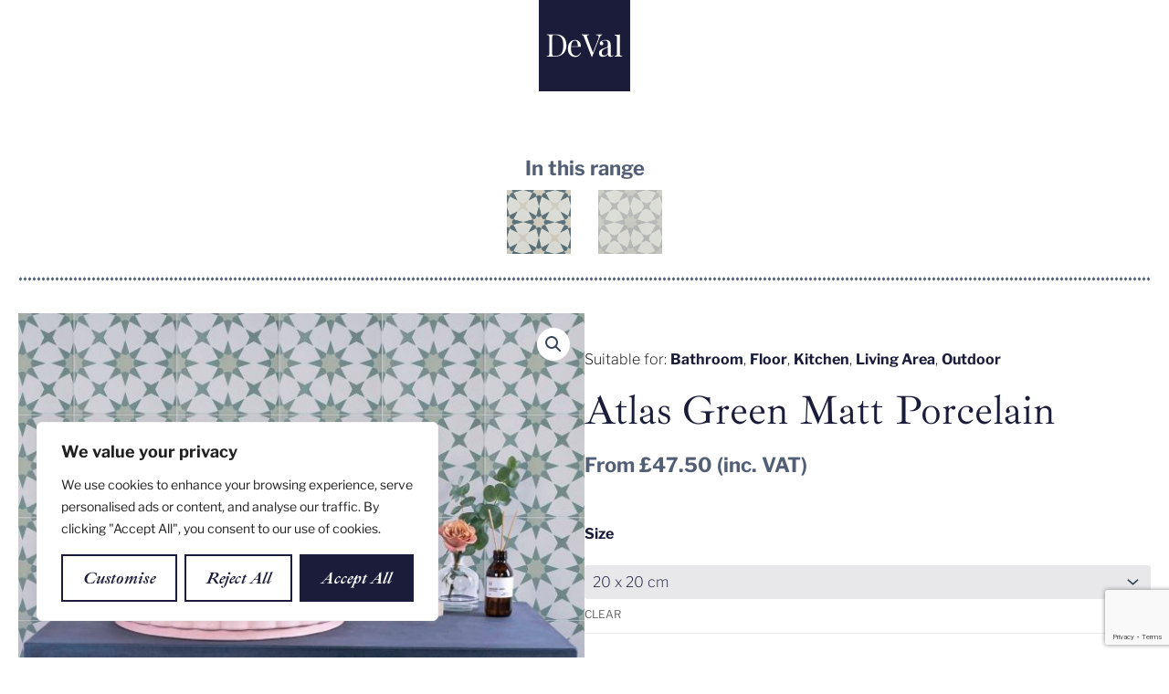

--- FILE ---
content_type: text/html; charset=UTF-8
request_url: https://www.devalcambs.com/all-tiles/atlas-green-matt-porcelain/
body_size: 55175
content:
<!DOCTYPE html>
<html dir="ltr" lang="en-GB" prefix="og: https://ogp.me/ns#">
<head>
<meta charset="UTF-8">
<meta name="viewport" content="width=device-width, initial-scale=1">
	<link rel="profile" href="https://gmpg.org/xfn/11"> 
	<title>Atlas Green Matt Porcelain - Deval Bathrooms</title>
<link data-rocket-preload as="style" href="https://fonts.googleapis.com/css?family=Libre%20Franklin%3A200%2C%2C700%7CIbarra%20Real%20Nova%3A400%2C700&#038;display=swap" rel="preload">
<link href="https://fonts.googleapis.com/css?family=Libre%20Franklin%3A200%2C%2C700%7CIbarra%20Real%20Nova%3A400%2C700&#038;display=swap" media="print" onload="this.media=&#039;all&#039;" rel="stylesheet">
<noscript><link rel="stylesheet" href="https://fonts.googleapis.com/css?family=Libre%20Franklin%3A200%2C%2C700%7CIbarra%20Real%20Nova%3A400%2C700&#038;display=swap"></noscript>

		<!-- All in One SEO 4.9.3 - aioseo.com -->
	<meta name="description" content="The Atlas range of porcelain tiles feature a decorative starburst print for instant impact in interior and exterior spaces. These green satin-finish tiles offer a contemporary take on a Victorian look and are also available in three other shades" />
	<meta name="robots" content="max-image-preview:large" />
	<meta name="google-site-verification" content="m6fDdia30E5g54ezmYvZ-4bP1JCA4HZ1-T56yEG_BVY" />
	<link rel="canonical" href="https://www.devalcambs.com/all-tiles/atlas-green-matt-porcelain/" />
	<meta name="generator" content="All in One SEO (AIOSEO) 4.9.3" />
		<meta property="og:locale" content="en_GB" />
		<meta property="og:site_name" content="DeVal - Cambridge Bathroom Design &amp; Installation Specialists" />
		<meta property="og:type" content="article" />
		<meta property="og:title" content="Atlas Green Matt Porcelain - Deval Bathrooms" />
		<meta property="og:description" content="The Atlas range of porcelain tiles feature a decorative starburst print for instant impact in interior and exterior spaces. These green satin-finish tiles offer a contemporary take on a Victorian look and are also available in three other shades" />
		<meta property="og:url" content="https://www.devalcambs.com/all-tiles/atlas-green-matt-porcelain/" />
		<meta property="og:image" content="https://www.devalcambs.com/wp-content/uploads/2023/06/DeVal_RGB_Logo.svg" />
		<meta property="og:image:secure_url" content="https://www.devalcambs.com/wp-content/uploads/2023/06/DeVal_RGB_Logo.svg" />
		<meta property="og:image:width" content="300" />
		<meta property="og:image:height" content="300" />
		<meta property="article:published_time" content="2023-06-02T16:27:08+00:00" />
		<meta property="article:modified_time" content="2024-02-03T09:11:01+00:00" />
		<meta property="article:publisher" content="https://www.facebook.com/DevalCambs" />
		<meta name="twitter:card" content="summary_large_image" />
		<meta name="twitter:site" content="@devalcambs" />
		<meta name="twitter:title" content="Atlas Green Matt Porcelain - Deval Bathrooms" />
		<meta name="twitter:description" content="The Atlas range of porcelain tiles feature a decorative starburst print for instant impact in interior and exterior spaces. These green satin-finish tiles offer a contemporary take on a Victorian look and are also available in three other shades" />
		<meta name="twitter:image" content="https://www.devalcambs.com/wp-content/uploads/2023/06/DeVal_RGB_Logo.svg" />
		<script type="application/ld+json" class="aioseo-schema">
			{"@context":"https:\/\/schema.org","@graph":[{"@type":"BreadcrumbList","@id":"https:\/\/www.devalcambs.com\/all-tiles\/atlas-green-matt-porcelain\/#breadcrumblist","itemListElement":[{"@type":"ListItem","@id":"https:\/\/www.devalcambs.com#listItem","position":1,"name":"Home","item":"https:\/\/www.devalcambs.com","nextItem":{"@type":"ListItem","@id":"https:\/\/www.devalcambs.com\/all-tiles\/#listItem","name":"All Tiles"}},{"@type":"ListItem","@id":"https:\/\/www.devalcambs.com\/all-tiles\/#listItem","position":2,"name":"All Tiles","item":"https:\/\/www.devalcambs.com\/all-tiles\/","nextItem":{"@type":"ListItem","@id":"https:\/\/www.devalcambs.com\/product-category\/bathroom\/#listItem","name":"Bathroom"},"previousItem":{"@type":"ListItem","@id":"https:\/\/www.devalcambs.com#listItem","name":"Home"}},{"@type":"ListItem","@id":"https:\/\/www.devalcambs.com\/product-category\/bathroom\/#listItem","position":3,"name":"Bathroom","item":"https:\/\/www.devalcambs.com\/product-category\/bathroom\/","nextItem":{"@type":"ListItem","@id":"https:\/\/www.devalcambs.com\/all-tiles\/atlas-green-matt-porcelain\/#listItem","name":"Atlas Green Matt Porcelain"},"previousItem":{"@type":"ListItem","@id":"https:\/\/www.devalcambs.com\/all-tiles\/#listItem","name":"All Tiles"}},{"@type":"ListItem","@id":"https:\/\/www.devalcambs.com\/all-tiles\/atlas-green-matt-porcelain\/#listItem","position":4,"name":"Atlas Green Matt Porcelain","previousItem":{"@type":"ListItem","@id":"https:\/\/www.devalcambs.com\/product-category\/bathroom\/#listItem","name":"Bathroom"}}]},{"@type":"ItemPage","@id":"https:\/\/www.devalcambs.com\/all-tiles\/atlas-green-matt-porcelain\/#itempage","url":"https:\/\/www.devalcambs.com\/all-tiles\/atlas-green-matt-porcelain\/","name":"Atlas Green Matt Porcelain - Deval Bathrooms","description":"The Atlas range of porcelain tiles feature a decorative starburst print for instant impact in interior and exterior spaces. These green satin-finish tiles offer a contemporary take on a Victorian look and are also available in three other shades","inLanguage":"en-GB","isPartOf":{"@id":"https:\/\/www.devalcambs.com\/#website"},"breadcrumb":{"@id":"https:\/\/www.devalcambs.com\/all-tiles\/atlas-green-matt-porcelain\/#breadcrumblist"},"image":{"@type":"ImageObject","url":"https:\/\/www.devalcambs.com\/wp-content\/uploads\/2023\/06\/1726-CaPietra-Atlas-Green-Matt-Porcelain-Main_1200x1200.jpg","@id":"https:\/\/www.devalcambs.com\/all-tiles\/atlas-green-matt-porcelain\/#mainImage","width":1200,"height":1200},"primaryImageOfPage":{"@id":"https:\/\/www.devalcambs.com\/all-tiles\/atlas-green-matt-porcelain\/#mainImage"},"datePublished":"2023-06-02T16:27:08+00:00","dateModified":"2024-02-03T09:11:01+00:00"},{"@type":"Organization","@id":"https:\/\/www.devalcambs.com\/#organization","name":"DeVal Bathrooms","description":"Cambridge Bathroom Design & Installation Specialists","url":"https:\/\/www.devalcambs.com\/","telephone":"+441223660092","logo":{"@type":"ImageObject","url":"https:\/\/www.devalcambs.com\/wp-content\/uploads\/2023\/06\/DeVal_RGB_Logo.svg","@id":"https:\/\/www.devalcambs.com\/all-tiles\/atlas-green-matt-porcelain\/#organizationLogo","width":300,"height":300,"caption":"DeVal logo"},"image":{"@id":"https:\/\/www.devalcambs.com\/all-tiles\/atlas-green-matt-porcelain\/#organizationLogo"},"sameAs":["https:\/\/www.facebook.com\/DevalCambs","https:\/\/twitter.com\/devalcambs","https:\/\/www.instagram.com\/devalcambs\/"]},{"@type":"WebSite","@id":"https:\/\/www.devalcambs.com\/#website","url":"https:\/\/www.devalcambs.com\/","name":"DeVal","description":"Cambridge Bathroom Design & Installation Specialists","inLanguage":"en-GB","publisher":{"@id":"https:\/\/www.devalcambs.com\/#organization"}}]}
		</script>
		<!-- All in One SEO -->

<!-- Google tag (gtag.js) consent mode dataLayer added by Site Kit -->
<script id="google_gtagjs-js-consent-mode-data-layer">
window.dataLayer = window.dataLayer || [];function gtag(){dataLayer.push(arguments);}
gtag('consent', 'default', {"ad_personalization":"denied","ad_storage":"denied","ad_user_data":"denied","analytics_storage":"denied","functionality_storage":"denied","security_storage":"denied","personalization_storage":"denied","region":["AT","BE","BG","CH","CY","CZ","DE","DK","EE","ES","FI","FR","GB","GR","HR","HU","IE","IS","IT","LI","LT","LU","LV","MT","NL","NO","PL","PT","RO","SE","SI","SK"],"wait_for_update":500});
window._googlesitekitConsentCategoryMap = {"statistics":["analytics_storage"],"marketing":["ad_storage","ad_user_data","ad_personalization"],"functional":["functionality_storage","security_storage"],"preferences":["personalization_storage"]};
window._googlesitekitConsents = {"ad_personalization":"denied","ad_storage":"denied","ad_user_data":"denied","analytics_storage":"denied","functionality_storage":"denied","security_storage":"denied","personalization_storage":"denied","region":["AT","BE","BG","CH","CY","CZ","DE","DK","EE","ES","FI","FR","GB","GR","HR","HU","IE","IS","IT","LI","LT","LU","LV","MT","NL","NO","PL","PT","RO","SE","SI","SK"],"wait_for_update":500};
</script>
<!-- End Google tag (gtag.js) consent mode dataLayer added by Site Kit -->
<link rel='dns-prefetch' href='//www.google.com' />
<link rel='dns-prefetch' href='//www.googletagmanager.com' />
<link rel='dns-prefetch' href='//fonts.googleapis.com' />
<link href='https://fonts.gstatic.com' crossorigin rel='preconnect' />
<link rel="alternate" title="oEmbed (JSON)" type="application/json+oembed" href="https://www.devalcambs.com/wp-json/oembed/1.0/embed?url=https%3A%2F%2Fwww.devalcambs.com%2Fall-tiles%2Fatlas-green-matt-porcelain%2F" />
<link rel="alternate" title="oEmbed (XML)" type="text/xml+oembed" href="https://www.devalcambs.com/wp-json/oembed/1.0/embed?url=https%3A%2F%2Fwww.devalcambs.com%2Fall-tiles%2Fatlas-green-matt-porcelain%2F&#038;format=xml" />
		<!-- This site uses the Google Analytics by MonsterInsights plugin v9.10.0 - Using Analytics tracking - https://www.monsterinsights.com/ -->
		<!-- Note: MonsterInsights is not currently configured on this site. The site owner needs to authenticate with Google Analytics in the MonsterInsights settings panel. -->
					<!-- No tracking code set -->
				<!-- / Google Analytics by MonsterInsights -->
		<style id='wp-img-auto-sizes-contain-inline-css'>
img:is([sizes=auto i],[sizes^="auto," i]){contain-intrinsic-size:3000px 1500px}
/*# sourceURL=wp-img-auto-sizes-contain-inline-css */
</style>
<link data-minify="1" rel='stylesheet' id='jet-engine-wc-meta-boxes-css' href='https://www.devalcambs.com/wp-content/cache/min/1/wp-content/plugins/jet-engine/includes/compatibility/packages/woocommerce/inc/assets/css/admin/meta-boxes.css?ver=1769056521' media='all' />
<link rel='stylesheet' id='astra-theme-css-css' href='https://www.devalcambs.com/wp-content/themes/astra/assets/css/minified/main.min.css?ver=4.12.1' media='all' />
<style id='astra-theme-css-inline-css'>
:root{--ast-post-nav-space:0;--ast-container-default-xlg-padding:3em;--ast-container-default-lg-padding:3em;--ast-container-default-slg-padding:2em;--ast-container-default-md-padding:3em;--ast-container-default-sm-padding:3em;--ast-container-default-xs-padding:2.4em;--ast-container-default-xxs-padding:1.8em;--ast-code-block-background:#ECEFF3;--ast-comment-inputs-background:#F9FAFB;--ast-normal-container-width:1200px;--ast-narrow-container-width:750px;--ast-blog-title-font-weight:normal;--ast-blog-meta-weight:inherit;--ast-global-color-primary:var(--ast-global-color-5);--ast-global-color-secondary:var(--ast-global-color-4);--ast-global-color-alternate-background:var(--ast-global-color-7);--ast-global-color-subtle-background:var(--ast-global-color-6);--ast-bg-style-guide:var( --ast-global-color-secondary,--ast-global-color-5 );--ast-shadow-style-guide:0px 0px 4px 0 #00000057;--ast-global-dark-bg-style:#fff;--ast-global-dark-lfs:#fbfbfb;--ast-widget-bg-color:#fafafa;--ast-wc-container-head-bg-color:#fbfbfb;--ast-title-layout-bg:#eeeeee;--ast-search-border-color:#e7e7e7;--ast-lifter-hover-bg:#e6e6e6;--ast-gallery-block-color:#000;--srfm-color-input-label:var(--ast-global-color-2);}html{font-size:100%;}a{color:#1b1c3a;}a:hover,a:focus{color:#535f74;}body,button,input,select,textarea,.ast-button,.ast-custom-button{font-family:'Libre Franklin',sans-serif;font-weight:200;font-size:16px;font-size:1rem;line-height:var(--ast-body-line-height,1.4em);}blockquote{color:#000000;}.ast-site-identity .site-title a{color:var(--ast-global-color-2);}.site-title{font-size:26px;font-size:1.625rem;display:block;}.site-header .site-description{font-size:15px;font-size:0.9375rem;display:none;}.entry-title{font-size:26px;font-size:1.625rem;}.archive .ast-article-post .ast-article-inner,.blog .ast-article-post .ast-article-inner,.archive .ast-article-post .ast-article-inner:hover,.blog .ast-article-post .ast-article-inner:hover{overflow:hidden;}h1,.entry-content :where(h1){font-size:45px;font-size:2.8125rem;font-weight:400;font-family:'Ibarra Real Nova',serif;line-height:1.2em;}h2,.entry-content :where(h2){font-size:40px;font-size:2.5rem;font-weight:400;font-family:'Ibarra Real Nova',serif;line-height:1.2em;}h3,.entry-content :where(h3){font-size:38px;font-size:2.375rem;font-weight:400;font-family:'Ibarra Real Nova',serif;line-height:1.2em;}h4,.entry-content :where(h4){font-size:34px;font-size:2.125rem;line-height:1.2em;font-weight:400;font-family:'Ibarra Real Nova',serif;}h5,.entry-content :where(h5){font-size:26px;font-size:1.625rem;line-height:1.2em;font-weight:400;font-family:'Ibarra Real Nova',serif;}h6,.entry-content :where(h6){font-size:22px;font-size:1.375rem;line-height:1.3em;font-weight:700;font-family:'Libre Franklin',sans-serif;}::selection{background-color:#535f74;color:#ffffff;}body,h1,h2,h3,h4,h5,h6,.entry-title a,.entry-content :where(h1,h2,h3,h4,h5,h6){color:#000000;}.tagcloud a:hover,.tagcloud a:focus,.tagcloud a.current-item{color:#ffffff;border-color:#1b1c3a;background-color:#1b1c3a;}input:focus,input[type="text"]:focus,input[type="email"]:focus,input[type="url"]:focus,input[type="password"]:focus,input[type="reset"]:focus,input[type="search"]:focus,textarea:focus{border-color:#1b1c3a;}input[type="radio"]:checked,input[type=reset],input[type="checkbox"]:checked,input[type="checkbox"]:hover:checked,input[type="checkbox"]:focus:checked,input[type=range]::-webkit-slider-thumb{border-color:#1b1c3a;background-color:#1b1c3a;box-shadow:none;}.site-footer a:hover + .post-count,.site-footer a:focus + .post-count{background:#1b1c3a;border-color:#1b1c3a;}.single .nav-links .nav-previous,.single .nav-links .nav-next{color:#1b1c3a;}.entry-meta,.entry-meta *{line-height:1.45;color:#1b1c3a;}.entry-meta a:not(.ast-button):hover,.entry-meta a:not(.ast-button):hover *,.entry-meta a:not(.ast-button):focus,.entry-meta a:not(.ast-button):focus *,.page-links > .page-link,.page-links .page-link:hover,.post-navigation a:hover{color:#535f74;}#cat option,.secondary .calendar_wrap thead a,.secondary .calendar_wrap thead a:visited{color:#1b1c3a;}.secondary .calendar_wrap #today,.ast-progress-val span{background:#1b1c3a;}.secondary a:hover + .post-count,.secondary a:focus + .post-count{background:#1b1c3a;border-color:#1b1c3a;}.calendar_wrap #today > a{color:#ffffff;}.page-links .page-link,.single .post-navigation a{color:#1b1c3a;}.ast-search-menu-icon .search-form button.search-submit{padding:0 4px;}.ast-search-menu-icon form.search-form{padding-right:0;}.ast-search-menu-icon.slide-search input.search-field{width:0;}.ast-header-search .ast-search-menu-icon.ast-dropdown-active .search-form,.ast-header-search .ast-search-menu-icon.ast-dropdown-active .search-field:focus{transition:all 0.2s;}.search-form input.search-field:focus{outline:none;}.ast-archive-title{color:var(--ast-global-color-2);}.widget-title,.widget .wp-block-heading{font-size:22px;font-size:1.375rem;color:var(--ast-global-color-2);}.single .ast-author-details .author-title{color:#535f74;}.ast-search-menu-icon.slide-search a:focus-visible:focus-visible,.astra-search-icon:focus-visible,#close:focus-visible,a:focus-visible,.ast-menu-toggle:focus-visible,.site .skip-link:focus-visible,.wp-block-loginout input:focus-visible,.wp-block-search.wp-block-search__button-inside .wp-block-search__inside-wrapper,.ast-header-navigation-arrow:focus-visible,.woocommerce .wc-proceed-to-checkout > .checkout-button:focus-visible,.woocommerce .woocommerce-MyAccount-navigation ul li a:focus-visible,.ast-orders-table__row .ast-orders-table__cell:focus-visible,.woocommerce .woocommerce-order-details .order-again > .button:focus-visible,.woocommerce .woocommerce-message a.button.wc-forward:focus-visible,.woocommerce #minus_qty:focus-visible,.woocommerce #plus_qty:focus-visible,a#ast-apply-coupon:focus-visible,.woocommerce .woocommerce-info a:focus-visible,.woocommerce .astra-shop-summary-wrap a:focus-visible,.woocommerce a.wc-forward:focus-visible,#ast-apply-coupon:focus-visible,.woocommerce-js .woocommerce-mini-cart-item a.remove:focus-visible,#close:focus-visible,.button.search-submit:focus-visible,#search_submit:focus,.normal-search:focus-visible,.ast-header-account-wrap:focus-visible,.woocommerce .ast-on-card-button.ast-quick-view-trigger:focus,.astra-cart-drawer-close:focus,.ast-single-variation:focus,.ast-woocommerce-product-gallery__image:focus,.ast-button:focus,.woocommerce-product-gallery--with-images [data-controls="prev"]:focus-visible,.woocommerce-product-gallery--with-images [data-controls="next"]:focus-visible,.ast-builder-button-wrap:has(.ast-custom-button-link:focus),.ast-builder-button-wrap .ast-custom-button-link:focus{outline-style:dotted;outline-color:inherit;outline-width:thin;}input:focus,input[type="text"]:focus,input[type="email"]:focus,input[type="url"]:focus,input[type="password"]:focus,input[type="reset"]:focus,input[type="search"]:focus,input[type="number"]:focus,textarea:focus,.wp-block-search__input:focus,[data-section="section-header-mobile-trigger"] .ast-button-wrap .ast-mobile-menu-trigger-minimal:focus,.ast-mobile-popup-drawer.active .menu-toggle-close:focus,.woocommerce-ordering select.orderby:focus,#ast-scroll-top:focus,#coupon_code:focus,.woocommerce-page #comment:focus,.woocommerce #reviews #respond input#submit:focus,.woocommerce a.add_to_cart_button:focus,.woocommerce .button.single_add_to_cart_button:focus,.woocommerce .woocommerce-cart-form button:focus,.woocommerce .woocommerce-cart-form__cart-item .quantity .qty:focus,.woocommerce .woocommerce-billing-fields .woocommerce-billing-fields__field-wrapper .woocommerce-input-wrapper > .input-text:focus,.woocommerce #order_comments:focus,.woocommerce #place_order:focus,.woocommerce .woocommerce-address-fields .woocommerce-address-fields__field-wrapper .woocommerce-input-wrapper > .input-text:focus,.woocommerce .woocommerce-MyAccount-content form button:focus,.woocommerce .woocommerce-MyAccount-content .woocommerce-EditAccountForm .woocommerce-form-row .woocommerce-Input.input-text:focus,.woocommerce .ast-woocommerce-container .woocommerce-pagination ul.page-numbers li a:focus,body #content .woocommerce form .form-row .select2-container--default .select2-selection--single:focus,#ast-coupon-code:focus,.woocommerce.woocommerce-js .quantity input[type=number]:focus,.woocommerce-js .woocommerce-mini-cart-item .quantity input[type=number]:focus,.woocommerce p#ast-coupon-trigger:focus{border-style:dotted;border-color:inherit;border-width:thin;}input{outline:none;}.woocommerce-js input[type=text]:focus,.woocommerce-js input[type=email]:focus,.woocommerce-js textarea:focus,input[type=number]:focus,.comments-area textarea#comment:focus,.comments-area textarea#comment:active,.comments-area .ast-comment-formwrap input[type="text"]:focus,.comments-area .ast-comment-formwrap input[type="text"]:active{outline-style:unset;outline-color:inherit;outline-width:thin;}.ast-logo-title-inline .site-logo-img{padding-right:1em;}.site-logo-img img{ transition:all 0.2s linear;}body .ast-oembed-container *{position:absolute;top:0;width:100%;height:100%;left:0;}body .wp-block-embed-pocket-casts .ast-oembed-container *{position:unset;}.ast-single-post-featured-section + article {margin-top: 2em;}.site-content .ast-single-post-featured-section img {width: 100%;overflow: hidden;object-fit: cover;}.site > .ast-single-related-posts-container {margin-top: 0;}@media (min-width: 922px) {.ast-desktop .ast-container--narrow {max-width: var(--ast-narrow-container-width);margin: 0 auto;}}.ast-page-builder-template .hentry {margin: 0;}.ast-page-builder-template .site-content > .ast-container {max-width: 100%;padding: 0;}.ast-page-builder-template .site .site-content #primary {padding: 0;margin: 0;}.ast-page-builder-template .no-results {text-align: center;margin: 4em auto;}.ast-page-builder-template .ast-pagination {padding: 2em;}.ast-page-builder-template .entry-header.ast-no-title.ast-no-thumbnail {margin-top: 0;}.ast-page-builder-template .entry-header.ast-header-without-markup {margin-top: 0;margin-bottom: 0;}.ast-page-builder-template .entry-header.ast-no-title.ast-no-meta {margin-bottom: 0;}.ast-page-builder-template.single .post-navigation {padding-bottom: 2em;}.ast-page-builder-template.single-post .site-content > .ast-container {max-width: 100%;}.ast-page-builder-template .entry-header {margin-top: 2em;margin-left: auto;margin-right: auto;}.ast-single-post.ast-page-builder-template .site-main > article,.woocommerce.ast-page-builder-template .site-main {padding-top: 2em;padding-left: 20px;padding-right: 20px;}.ast-page-builder-template .ast-archive-description {margin: 2em auto 0;padding-left: 20px;padding-right: 20px;}.ast-page-builder-template .ast-row {margin-left: 0;margin-right: 0;}.single.ast-page-builder-template .entry-header + .entry-content,.single.ast-page-builder-template .ast-single-entry-banner + .site-content article .entry-content {margin-bottom: 2em;}@media(min-width: 921px) {.ast-page-builder-template.archive.ast-right-sidebar .ast-row article,.ast-page-builder-template.archive.ast-left-sidebar .ast-row article {padding-left: 0;padding-right: 0;}}@media (max-width:921.9px){#ast-desktop-header{display:none;}}@media (min-width:922px){#ast-mobile-header{display:none;}}@media( max-width: 420px ) {.single .nav-links .nav-previous,.single .nav-links .nav-next {width: 100%;text-align: center;}}.wp-block-buttons.aligncenter{justify-content:center;}@media (max-width:921px){.ast-theme-transparent-header #primary,.ast-theme-transparent-header #secondary{padding:0;}}@media (max-width:921px){.ast-plain-container.ast-no-sidebar #primary{padding:0;}}.ast-plain-container.ast-no-sidebar #primary{margin-top:0;margin-bottom:0;}@media (min-width:1200px){.ast-plain-container.ast-no-sidebar #primary{margin-top:60px;margin-bottom:60px;}}.wp-block-button.is-style-outline .wp-block-button__link{border-color:#535f74;}div.wp-block-button.is-style-outline > .wp-block-button__link:not(.has-text-color),div.wp-block-button.wp-block-button__link.is-style-outline:not(.has-text-color){color:#535f74;}.wp-block-button.is-style-outline .wp-block-button__link:hover,.wp-block-buttons .wp-block-button.is-style-outline .wp-block-button__link:focus,.wp-block-buttons .wp-block-button.is-style-outline > .wp-block-button__link:not(.has-text-color):hover,.wp-block-buttons .wp-block-button.wp-block-button__link.is-style-outline:not(.has-text-color):hover{color:#ffffff;background-color:#535f74;border-color:#535f74;}.post-page-numbers.current .page-link,.ast-pagination .page-numbers.current{color:#ffffff;border-color:#535f74;background-color:#535f74;}.wp-block-button.is-style-outline .wp-block-button__link.wp-element-button,.ast-outline-button{border-color:#535f74;font-family:'Ibarra Real Nova',serif;font-weight:700;font-size:18px;font-size:1.125rem;line-height:1em;}.wp-block-buttons .wp-block-button.is-style-outline > .wp-block-button__link:not(.has-text-color),.wp-block-buttons .wp-block-button.wp-block-button__link.is-style-outline:not(.has-text-color),.ast-outline-button{color:#535f74;}.wp-block-button.is-style-outline .wp-block-button__link:hover,.wp-block-buttons .wp-block-button.is-style-outline .wp-block-button__link:focus,.wp-block-buttons .wp-block-button.is-style-outline > .wp-block-button__link:not(.has-text-color):hover,.wp-block-buttons .wp-block-button.wp-block-button__link.is-style-outline:not(.has-text-color):hover,.ast-outline-button:hover,.ast-outline-button:focus,.wp-block-uagb-buttons-child .uagb-buttons-repeater.ast-outline-button:hover,.wp-block-uagb-buttons-child .uagb-buttons-repeater.ast-outline-button:focus{color:#ffffff;background-color:#535f74;border-color:#535f74;}.wp-block-button .wp-block-button__link.wp-element-button.is-style-outline:not(.has-background),.wp-block-button.is-style-outline>.wp-block-button__link.wp-element-button:not(.has-background),.ast-outline-button{background-color:transparent;}@media (max-width:921px){.wp-block-button.is-style-outline .wp-block-button__link.wp-element-button,.ast-outline-button{font-size:17px;font-size:1.0625rem;}}@media (max-width:544px){.wp-block-button.is-style-outline .wp-block-button__link.wp-element-button,.ast-outline-button{font-size:16px;font-size:1rem;}}.entry-content[data-ast-blocks-layout] > figure{margin-bottom:1em;}h1.widget-title{font-weight:400;}h2.widget-title{font-weight:400;}h3.widget-title{font-weight:400;}.elementor-widget-container .elementor-loop-container .e-loop-item[data-elementor-type="loop-item"]{width:100%;}#page{display:flex;flex-direction:column;min-height:100vh;}.ast-404-layout-1 h1.page-title{color:var(--ast-global-color-2);}.single .post-navigation a{line-height:1em;height:inherit;}.error-404 .page-sub-title{font-size:1.5rem;font-weight:inherit;}.search .site-content .content-area .search-form{margin-bottom:0;}#page .site-content{flex-grow:1;}.widget{margin-bottom:1.25em;}#secondary li{line-height:1.5em;}#secondary .wp-block-group h2{margin-bottom:0.7em;}#secondary h2{font-size:1.7rem;}.ast-separate-container .ast-article-post,.ast-separate-container .ast-article-single,.ast-separate-container .comment-respond{padding:3em;}.ast-separate-container .ast-article-single .ast-article-single{padding:0;}.ast-article-single .wp-block-post-template-is-layout-grid{padding-left:0;}.ast-separate-container .comments-title,.ast-narrow-container .comments-title{padding:1.5em 2em;}.ast-page-builder-template .comment-form-textarea,.ast-comment-formwrap .ast-grid-common-col{padding:0;}.ast-comment-formwrap{padding:0;display:inline-flex;column-gap:20px;width:100%;margin-left:0;margin-right:0;}.comments-area textarea#comment:focus,.comments-area textarea#comment:active,.comments-area .ast-comment-formwrap input[type="text"]:focus,.comments-area .ast-comment-formwrap input[type="text"]:active {box-shadow:none;outline:none;}.archive.ast-page-builder-template .entry-header{margin-top:2em;}.ast-page-builder-template .ast-comment-formwrap{width:100%;}.entry-title{margin-bottom:0.5em;}.ast-archive-description p{font-size:inherit;font-weight:inherit;line-height:inherit;}.ast-separate-container .ast-comment-list li.depth-1,.hentry{margin-bottom:2em;}@media (min-width:921px){.ast-left-sidebar.ast-page-builder-template #secondary,.archive.ast-right-sidebar.ast-page-builder-template .site-main{padding-left:20px;padding-right:20px;}}@media (max-width:544px){.ast-comment-formwrap.ast-row{column-gap:10px;display:inline-block;}#ast-commentform .ast-grid-common-col{position:relative;width:100%;}}@media (min-width:1201px){.ast-separate-container .ast-article-post,.ast-separate-container .ast-article-single,.ast-separate-container .ast-author-box,.ast-separate-container .ast-404-layout-1,.ast-separate-container .no-results{padding:3em;}}@media (max-width:921px){.ast-left-sidebar #content > .ast-container{display:flex;flex-direction:column-reverse;width:100%;}}@media (min-width:922px){.ast-separate-container.ast-right-sidebar #primary,.ast-separate-container.ast-left-sidebar #primary{border:0;}.search-no-results.ast-separate-container #primary{margin-bottom:4em;}}.elementor-widget-button .elementor-button{border-style:solid;text-decoration:none;border-top-width:0;border-right-width:0;border-left-width:0;border-bottom-width:0;}body .elementor-button.elementor-size-sm,body .elementor-button.elementor-size-xs,body .elementor-button.elementor-size-md,body .elementor-button.elementor-size-lg,body .elementor-button.elementor-size-xl,body .elementor-button{padding-top:15px;padding-right:20px;padding-bottom:15px;padding-left:20px;}@media (max-width:921px){.elementor-widget-button .elementor-button.elementor-size-sm,.elementor-widget-button .elementor-button.elementor-size-xs,.elementor-widget-button .elementor-button.elementor-size-md,.elementor-widget-button .elementor-button.elementor-size-lg,.elementor-widget-button .elementor-button.elementor-size-xl,.elementor-widget-button .elementor-button{padding-top:15px;padding-right:20px;padding-bottom:15px;padding-left:20px;}}@media (max-width:544px){.elementor-widget-button .elementor-button.elementor-size-sm,.elementor-widget-button .elementor-button.elementor-size-xs,.elementor-widget-button .elementor-button.elementor-size-md,.elementor-widget-button .elementor-button.elementor-size-lg,.elementor-widget-button .elementor-button.elementor-size-xl,.elementor-widget-button .elementor-button{padding-top:15px;padding-right:20px;padding-bottom:15px;padding-left:20px;}}.elementor-widget-button .elementor-button{border-color:#535f74;background-color:#535f74;}.elementor-widget-button .elementor-button:hover,.elementor-widget-button .elementor-button:focus{color:#ffffff;background-color:#535f74;border-color:#535f74;}.wp-block-button .wp-block-button__link ,.elementor-widget-button .elementor-button{color:#ffffff;}.elementor-widget-button .elementor-button{font-family:'Ibarra Real Nova',serif;font-weight:700;font-size:18px;font-size:1.125rem;line-height:1em;}body .elementor-button.elementor-size-sm,body .elementor-button.elementor-size-xs,body .elementor-button.elementor-size-md,body .elementor-button.elementor-size-lg,body .elementor-button.elementor-size-xl,body .elementor-button{font-size:18px;font-size:1.125rem;}.wp-block-button .wp-block-button__link:hover,.wp-block-button .wp-block-button__link:focus{color:#ffffff;background-color:#535f74;border-color:#535f74;}.elementor-widget-heading h1.elementor-heading-title{line-height:1.2em;}.elementor-widget-heading h2.elementor-heading-title{line-height:1.2em;}.elementor-widget-heading h3.elementor-heading-title{line-height:1.2em;}.elementor-widget-heading h4.elementor-heading-title{line-height:1.2em;}.elementor-widget-heading h5.elementor-heading-title{line-height:1.2em;}.elementor-widget-heading h6.elementor-heading-title{line-height:1.3em;}.wp-block-button .wp-block-button__link,.wp-block-search .wp-block-search__button,body .wp-block-file .wp-block-file__button{border-color:#535f74;background-color:#535f74;color:#ffffff;font-family:'Ibarra Real Nova',serif;font-weight:700;line-height:1em;font-size:18px;font-size:1.125rem;padding-top:15px;padding-right:20px;padding-bottom:15px;padding-left:20px;}@media (max-width:921px){.wp-block-button .wp-block-button__link,.wp-block-search .wp-block-search__button,body .wp-block-file .wp-block-file__button{font-size:17px;font-size:1.0625rem;padding-top:15px;padding-right:20px;padding-bottom:15px;padding-left:20px;}}@media (max-width:544px){.wp-block-button .wp-block-button__link,.wp-block-search .wp-block-search__button,body .wp-block-file .wp-block-file__button{font-size:16px;font-size:1rem;padding-top:15px;padding-right:20px;padding-bottom:15px;padding-left:20px;}}.menu-toggle,button,.ast-button,.ast-custom-button,.button,input#submit,input[type="button"],input[type="submit"],input[type="reset"],form[CLASS*="wp-block-search__"].wp-block-search .wp-block-search__inside-wrapper .wp-block-search__button,body .wp-block-file .wp-block-file__button,.search .search-submit,.woocommerce-js a.button,.woocommerce button.button,.woocommerce .woocommerce-message a.button,.woocommerce #respond input#submit.alt,.woocommerce input.button.alt,.woocommerce input.button,.woocommerce input.button:disabled,.woocommerce input.button:disabled[disabled],.woocommerce input.button:disabled:hover,.woocommerce input.button:disabled[disabled]:hover,.woocommerce #respond input#submit,.woocommerce button.button.alt.disabled,.wc-block-grid__products .wc-block-grid__product .wp-block-button__link,.wc-block-grid__product-onsale,[CLASS*="wc-block"] button,.woocommerce-js .astra-cart-drawer .astra-cart-drawer-content .woocommerce-mini-cart__buttons .button:not(.checkout):not(.ast-continue-shopping),.woocommerce-js .astra-cart-drawer .astra-cart-drawer-content .woocommerce-mini-cart__buttons a.checkout,.woocommerce button.button.alt.disabled.wc-variation-selection-needed,[CLASS*="wc-block"] .wc-block-components-button{border-style:solid;border-top-width:0;border-right-width:0;border-left-width:0;border-bottom-width:0;color:#ffffff;border-color:#535f74;background-color:#535f74;padding-top:15px;padding-right:20px;padding-bottom:15px;padding-left:20px;font-family:'Ibarra Real Nova',serif;font-weight:700;font-size:18px;font-size:1.125rem;line-height:1em;}button:focus,.menu-toggle:hover,button:hover,.ast-button:hover,.ast-custom-button:hover .button:hover,.ast-custom-button:hover ,input[type=reset]:hover,input[type=reset]:focus,input#submit:hover,input#submit:focus,input[type="button"]:hover,input[type="button"]:focus,input[type="submit"]:hover,input[type="submit"]:focus,form[CLASS*="wp-block-search__"].wp-block-search .wp-block-search__inside-wrapper .wp-block-search__button:hover,form[CLASS*="wp-block-search__"].wp-block-search .wp-block-search__inside-wrapper .wp-block-search__button:focus,body .wp-block-file .wp-block-file__button:hover,body .wp-block-file .wp-block-file__button:focus,.woocommerce-js a.button:hover,.woocommerce button.button:hover,.woocommerce .woocommerce-message a.button:hover,.woocommerce #respond input#submit:hover,.woocommerce #respond input#submit.alt:hover,.woocommerce input.button.alt:hover,.woocommerce input.button:hover,.woocommerce button.button.alt.disabled:hover,.wc-block-grid__products .wc-block-grid__product .wp-block-button__link:hover,[CLASS*="wc-block"] button:hover,.woocommerce-js .astra-cart-drawer .astra-cart-drawer-content .woocommerce-mini-cart__buttons .button:not(.checkout):not(.ast-continue-shopping):hover,.woocommerce-js .astra-cart-drawer .astra-cart-drawer-content .woocommerce-mini-cart__buttons a.checkout:hover,.woocommerce button.button.alt.disabled.wc-variation-selection-needed:hover,[CLASS*="wc-block"] .wc-block-components-button:hover,[CLASS*="wc-block"] .wc-block-components-button:focus{color:#ffffff;background-color:#535f74;border-color:#535f74;}form[CLASS*="wp-block-search__"].wp-block-search .wp-block-search__inside-wrapper .wp-block-search__button.has-icon{padding-top:calc(15px - 3px);padding-right:calc(20px - 3px);padding-bottom:calc(15px - 3px);padding-left:calc(20px - 3px);}@media (max-width:921px){.menu-toggle,button,.ast-button,.ast-custom-button,.button,input#submit,input[type="button"],input[type="submit"],input[type="reset"],form[CLASS*="wp-block-search__"].wp-block-search .wp-block-search__inside-wrapper .wp-block-search__button,body .wp-block-file .wp-block-file__button,.search .search-submit,.woocommerce-js a.button,.woocommerce button.button,.woocommerce .woocommerce-message a.button,.woocommerce #respond input#submit.alt,.woocommerce input.button.alt,.woocommerce input.button,.woocommerce input.button:disabled,.woocommerce input.button:disabled[disabled],.woocommerce input.button:disabled:hover,.woocommerce input.button:disabled[disabled]:hover,.woocommerce #respond input#submit,.woocommerce button.button.alt.disabled,.wc-block-grid__products .wc-block-grid__product .wp-block-button__link,.wc-block-grid__product-onsale,[CLASS*="wc-block"] button,.woocommerce-js .astra-cart-drawer .astra-cart-drawer-content .woocommerce-mini-cart__buttons .button:not(.checkout):not(.ast-continue-shopping),.woocommerce-js .astra-cart-drawer .astra-cart-drawer-content .woocommerce-mini-cart__buttons a.checkout,.woocommerce button.button.alt.disabled.wc-variation-selection-needed,[CLASS*="wc-block"] .wc-block-components-button{padding-top:15px;padding-right:20px;padding-bottom:15px;padding-left:20px;font-size:17px;font-size:1.0625rem;}}@media (max-width:544px){.menu-toggle,button,.ast-button,.ast-custom-button,.button,input#submit,input[type="button"],input[type="submit"],input[type="reset"],form[CLASS*="wp-block-search__"].wp-block-search .wp-block-search__inside-wrapper .wp-block-search__button,body .wp-block-file .wp-block-file__button,.search .search-submit,.woocommerce-js a.button,.woocommerce button.button,.woocommerce .woocommerce-message a.button,.woocommerce #respond input#submit.alt,.woocommerce input.button.alt,.woocommerce input.button,.woocommerce input.button:disabled,.woocommerce input.button:disabled[disabled],.woocommerce input.button:disabled:hover,.woocommerce input.button:disabled[disabled]:hover,.woocommerce #respond input#submit,.woocommerce button.button.alt.disabled,.wc-block-grid__products .wc-block-grid__product .wp-block-button__link,.wc-block-grid__product-onsale,[CLASS*="wc-block"] button,.woocommerce-js .astra-cart-drawer .astra-cart-drawer-content .woocommerce-mini-cart__buttons .button:not(.checkout):not(.ast-continue-shopping),.woocommerce-js .astra-cart-drawer .astra-cart-drawer-content .woocommerce-mini-cart__buttons a.checkout,.woocommerce button.button.alt.disabled.wc-variation-selection-needed,[CLASS*="wc-block"] .wc-block-components-button{padding-top:15px;padding-right:20px;padding-bottom:15px;padding-left:20px;font-size:16px;font-size:1rem;}}@media (max-width:921px){.menu-toggle,button,.ast-button,.button,input#submit,input[type="button"],input[type="submit"],input[type="reset"]{font-size:17px;font-size:1.0625rem;}.ast-mobile-header-stack .main-header-bar .ast-search-menu-icon{display:inline-block;}.ast-header-break-point.ast-header-custom-item-outside .ast-mobile-header-stack .main-header-bar .ast-search-icon{margin:0;}.ast-comment-avatar-wrap img{max-width:2.5em;}.ast-comment-meta{padding:0 1.8888em 1.3333em;}.ast-separate-container .ast-comment-list li.depth-1{padding:1.5em 2.14em;}.ast-separate-container .comment-respond{padding:2em 2.14em;}}@media (min-width:544px){.ast-container{max-width:100%;}}@media (max-width:544px){.ast-separate-container .ast-article-post,.ast-separate-container .ast-article-single,.ast-separate-container .comments-title,.ast-separate-container .ast-archive-description{padding:1.5em 1em;}.ast-separate-container #content .ast-container{padding-left:0.54em;padding-right:0.54em;}.ast-separate-container .ast-comment-list .bypostauthor{padding:.5em;}.ast-search-menu-icon.ast-dropdown-active .search-field{width:170px;}.menu-toggle,button,.ast-button,.button,input#submit,input[type="button"],input[type="submit"],input[type="reset"]{font-size:16px;font-size:1rem;}} #ast-mobile-header .ast-site-header-cart-li a{pointer-events:none;}.ast-separate-container{background-color:var(--ast-global-color-4);background-image:none;}@media (max-width:921px){.widget-title{font-size:21px;font-size:1.4rem;}body,button,input,select,textarea,.ast-button,.ast-custom-button{font-size:15px;font-size:0.9375rem;}#secondary,#secondary button,#secondary input,#secondary select,#secondary textarea{font-size:15px;font-size:0.9375rem;}.site-title{display:block;}.site-header .site-description{display:none;}h1,.entry-content :where(h1){font-size:40px;}h2,.entry-content :where(h2){font-size:35px;}h3,.entry-content :where(h3){font-size:34px;}h4,.entry-content :where(h4){font-size:30px;font-size:1.875rem;}h5,.entry-content :where(h5){font-size:24px;font-size:1.5rem;}h6,.entry-content :where(h6){font-size:20px;font-size:1.25rem;}}@media (max-width:544px){.widget-title{font-size:20px;font-size:1.4285714285714rem;}body,button,input,select,textarea,.ast-button,.ast-custom-button{font-size:14px;font-size:0.875rem;}#secondary,#secondary button,#secondary input,#secondary select,#secondary textarea{font-size:14px;font-size:0.875rem;}.site-title{display:block;}.site-header .site-description{display:none;}h1,.entry-content :where(h1){font-size:32px;}h2,.entry-content :where(h2){font-size:28px;}h3,.entry-content :where(h3){font-size:26px;}h4,.entry-content :where(h4){font-size:22px;font-size:1.375rem;}h5,.entry-content :where(h5){font-size:22px;font-size:1.375rem;}h6,.entry-content :where(h6){font-size:18px;font-size:1.125rem;}}@media (max-width:544px){html{font-size:100%;}}@media (min-width:922px){.ast-container{max-width:1240px;}}@media (min-width:922px){.site-content .ast-container{display:flex;}}@media (max-width:921px){.site-content .ast-container{flex-direction:column;}}@media (min-width:922px){.main-header-menu .sub-menu .menu-item.ast-left-align-sub-menu:hover > .sub-menu,.main-header-menu .sub-menu .menu-item.ast-left-align-sub-menu.focus > .sub-menu{margin-left:-0px;}}.site .comments-area{padding-bottom:3em;}.wp-block-file {display: flex;align-items: center;flex-wrap: wrap;justify-content: space-between;}.wp-block-pullquote {border: none;}.wp-block-pullquote blockquote::before {content: "\201D";font-family: "Helvetica",sans-serif;display: flex;transform: rotate( 180deg );font-size: 6rem;font-style: normal;line-height: 1;font-weight: bold;align-items: center;justify-content: center;}.has-text-align-right > blockquote::before {justify-content: flex-start;}.has-text-align-left > blockquote::before {justify-content: flex-end;}figure.wp-block-pullquote.is-style-solid-color blockquote {max-width: 100%;text-align: inherit;}:root {--wp--custom--ast-default-block-top-padding: 3em;--wp--custom--ast-default-block-right-padding: 3em;--wp--custom--ast-default-block-bottom-padding: 3em;--wp--custom--ast-default-block-left-padding: 3em;--wp--custom--ast-container-width: 1200px;--wp--custom--ast-content-width-size: 1200px;--wp--custom--ast-wide-width-size: calc(1200px + var(--wp--custom--ast-default-block-left-padding) + var(--wp--custom--ast-default-block-right-padding));}.ast-narrow-container {--wp--custom--ast-content-width-size: 750px;--wp--custom--ast-wide-width-size: 750px;}@media(max-width: 921px) {:root {--wp--custom--ast-default-block-top-padding: 3em;--wp--custom--ast-default-block-right-padding: 2em;--wp--custom--ast-default-block-bottom-padding: 3em;--wp--custom--ast-default-block-left-padding: 2em;}}@media(max-width: 544px) {:root {--wp--custom--ast-default-block-top-padding: 3em;--wp--custom--ast-default-block-right-padding: 1.5em;--wp--custom--ast-default-block-bottom-padding: 3em;--wp--custom--ast-default-block-left-padding: 1.5em;}}.entry-content > .wp-block-group,.entry-content > .wp-block-cover,.entry-content > .wp-block-columns {padding-top: var(--wp--custom--ast-default-block-top-padding);padding-right: var(--wp--custom--ast-default-block-right-padding);padding-bottom: var(--wp--custom--ast-default-block-bottom-padding);padding-left: var(--wp--custom--ast-default-block-left-padding);}.ast-plain-container.ast-no-sidebar .entry-content > .alignfull,.ast-page-builder-template .ast-no-sidebar .entry-content > .alignfull {margin-left: calc( -50vw + 50%);margin-right: calc( -50vw + 50%);max-width: 100vw;width: 100vw;}.ast-plain-container.ast-no-sidebar .entry-content .alignfull .alignfull,.ast-page-builder-template.ast-no-sidebar .entry-content .alignfull .alignfull,.ast-plain-container.ast-no-sidebar .entry-content .alignfull .alignwide,.ast-page-builder-template.ast-no-sidebar .entry-content .alignfull .alignwide,.ast-plain-container.ast-no-sidebar .entry-content .alignwide .alignfull,.ast-page-builder-template.ast-no-sidebar .entry-content .alignwide .alignfull,.ast-plain-container.ast-no-sidebar .entry-content .alignwide .alignwide,.ast-page-builder-template.ast-no-sidebar .entry-content .alignwide .alignwide,.ast-plain-container.ast-no-sidebar .entry-content .wp-block-column .alignfull,.ast-page-builder-template.ast-no-sidebar .entry-content .wp-block-column .alignfull,.ast-plain-container.ast-no-sidebar .entry-content .wp-block-column .alignwide,.ast-page-builder-template.ast-no-sidebar .entry-content .wp-block-column .alignwide {margin-left: auto;margin-right: auto;width: 100%;}[data-ast-blocks-layout] .wp-block-separator:not(.is-style-dots) {height: 0;}[data-ast-blocks-layout] .wp-block-separator {margin: 20px auto;}[data-ast-blocks-layout] .wp-block-separator:not(.is-style-wide):not(.is-style-dots) {max-width: 100px;}[data-ast-blocks-layout] .wp-block-separator.has-background {padding: 0;}.entry-content[data-ast-blocks-layout] > * {max-width: var(--wp--custom--ast-content-width-size);margin-left: auto;margin-right: auto;}.entry-content[data-ast-blocks-layout] > .alignwide {max-width: var(--wp--custom--ast-wide-width-size);}.entry-content[data-ast-blocks-layout] .alignfull {max-width: none;}.entry-content .wp-block-columns {margin-bottom: 0;}blockquote {margin: 1.5em;border-color: rgba(0,0,0,0.05);}.wp-block-quote:not(.has-text-align-right):not(.has-text-align-center) {border-left: 5px solid rgba(0,0,0,0.05);}.has-text-align-right > blockquote,blockquote.has-text-align-right {border-right: 5px solid rgba(0,0,0,0.05);}.has-text-align-left > blockquote,blockquote.has-text-align-left {border-left: 5px solid rgba(0,0,0,0.05);}.wp-block-site-tagline,.wp-block-latest-posts .read-more {margin-top: 15px;}.wp-block-loginout p label {display: block;}.wp-block-loginout p:not(.login-remember):not(.login-submit) input {width: 100%;}.wp-block-loginout input:focus {border-color: transparent;}.wp-block-loginout input:focus {outline: thin dotted;}.entry-content .wp-block-media-text .wp-block-media-text__content {padding: 0 0 0 8%;}.entry-content .wp-block-media-text.has-media-on-the-right .wp-block-media-text__content {padding: 0 8% 0 0;}.entry-content .wp-block-media-text.has-background .wp-block-media-text__content {padding: 8%;}.entry-content .wp-block-cover:not([class*="background-color"]):not(.has-text-color.has-link-color) .wp-block-cover__inner-container,.entry-content .wp-block-cover:not([class*="background-color"]) .wp-block-cover-image-text,.entry-content .wp-block-cover:not([class*="background-color"]) .wp-block-cover-text,.entry-content .wp-block-cover-image:not([class*="background-color"]) .wp-block-cover__inner-container,.entry-content .wp-block-cover-image:not([class*="background-color"]) .wp-block-cover-image-text,.entry-content .wp-block-cover-image:not([class*="background-color"]) .wp-block-cover-text {color: var(--ast-global-color-primary,var(--ast-global-color-5));}.wp-block-loginout .login-remember input {width: 1.1rem;height: 1.1rem;margin: 0 5px 4px 0;vertical-align: middle;}.wp-block-latest-posts > li > *:first-child,.wp-block-latest-posts:not(.is-grid) > li:first-child {margin-top: 0;}.entry-content > .wp-block-buttons,.entry-content > .wp-block-uagb-buttons {margin-bottom: 1.5em;}.wp-block-search__inside-wrapper .wp-block-search__input {padding: 0 10px;color: var(--ast-global-color-3);background: var(--ast-global-color-primary,var(--ast-global-color-5));border-color: var(--ast-border-color);}.wp-block-latest-posts .read-more {margin-bottom: 1.5em;}.wp-block-search__no-button .wp-block-search__inside-wrapper .wp-block-search__input {padding-top: 5px;padding-bottom: 5px;}.wp-block-latest-posts .wp-block-latest-posts__post-date,.wp-block-latest-posts .wp-block-latest-posts__post-author {font-size: 1rem;}.wp-block-latest-posts > li > *,.wp-block-latest-posts:not(.is-grid) > li {margin-top: 12px;margin-bottom: 12px;}.ast-page-builder-template .entry-content[data-ast-blocks-layout] > .alignwide:where(:not(.uagb-is-root-container):not(.spectra-is-root-container)) > * {max-width: var(--wp--custom--ast-wide-width-size);}.ast-page-builder-template .entry-content[data-ast-blocks-layout] > .inherit-container-width > *,.ast-page-builder-template .entry-content[data-ast-blocks-layout] > *:not(.wp-block-group):where(:not(.uagb-is-root-container):not(.spectra-is-root-container)) > *,.entry-content[data-ast-blocks-layout] > .wp-block-cover .wp-block-cover__inner-container {max-width: var(--wp--custom--ast-content-width-size) ;margin-left: auto;margin-right: auto;}.ast-page-builder-template .entry-content[data-ast-blocks-layout] > *,.ast-page-builder-template .entry-content[data-ast-blocks-layout] > .alignfull:where(:not(.wp-block-group):not(.uagb-is-root-container):not(.spectra-is-root-container)) > * {max-width: none;}.entry-content[data-ast-blocks-layout] .wp-block-cover:not(.alignleft):not(.alignright) {width: auto;}@media(max-width: 1200px) {.ast-separate-container .entry-content > .alignfull,.ast-separate-container .entry-content[data-ast-blocks-layout] > .alignwide,.ast-plain-container .entry-content[data-ast-blocks-layout] > .alignwide,.ast-plain-container .entry-content .alignfull {margin-left: calc(-1 * min(var(--ast-container-default-xlg-padding),20px)) ;margin-right: calc(-1 * min(var(--ast-container-default-xlg-padding),20px));}}@media(min-width: 1201px) {.ast-separate-container .entry-content > .alignfull {margin-left: calc(-1 * var(--ast-container-default-xlg-padding) );margin-right: calc(-1 * var(--ast-container-default-xlg-padding) );}.ast-separate-container .entry-content[data-ast-blocks-layout] > .alignwide,.ast-plain-container .entry-content[data-ast-blocks-layout] > .alignwide {margin-left: calc(-1 * var(--wp--custom--ast-default-block-left-padding) );margin-right: calc(-1 * var(--wp--custom--ast-default-block-right-padding) );}}@media(min-width: 921px) {.ast-separate-container .entry-content .wp-block-group.alignwide:not(.inherit-container-width) > :where(:not(.alignleft):not(.alignright)),.ast-plain-container .entry-content .wp-block-group.alignwide:not(.inherit-container-width) > :where(:not(.alignleft):not(.alignright)) {max-width: calc( var(--wp--custom--ast-content-width-size) + 80px );}.ast-plain-container.ast-right-sidebar .entry-content[data-ast-blocks-layout] .alignfull,.ast-plain-container.ast-left-sidebar .entry-content[data-ast-blocks-layout] .alignfull {margin-left: -60px;margin-right: -60px;}}@media(min-width: 544px) {.entry-content > .alignleft {margin-right: 20px;}.entry-content > .alignright {margin-left: 20px;}}@media (max-width:544px){.wp-block-columns .wp-block-column:not(:last-child){margin-bottom:20px;}.wp-block-latest-posts{margin:0;}}@media( max-width: 600px ) {.entry-content .wp-block-media-text .wp-block-media-text__content,.entry-content .wp-block-media-text.has-media-on-the-right .wp-block-media-text__content {padding: 8% 0 0;}.entry-content .wp-block-media-text.has-background .wp-block-media-text__content {padding: 8%;}}.ast-page-builder-template .entry-header {padding-left: 0;}.ast-narrow-container .site-content .wp-block-uagb-image--align-full .wp-block-uagb-image__figure {max-width: 100%;margin-left: auto;margin-right: auto;}.entry-content ul,.entry-content ol {padding: revert;margin: revert;}.entry-content ul.wc-block-product-template{padding: 0;}:root .has-ast-global-color-0-color{color:var(--ast-global-color-0);}:root .has-ast-global-color-0-background-color{background-color:var(--ast-global-color-0);}:root .wp-block-button .has-ast-global-color-0-color{color:var(--ast-global-color-0);}:root .wp-block-button .has-ast-global-color-0-background-color{background-color:var(--ast-global-color-0);}:root .has-ast-global-color-1-color{color:var(--ast-global-color-1);}:root .has-ast-global-color-1-background-color{background-color:var(--ast-global-color-1);}:root .wp-block-button .has-ast-global-color-1-color{color:var(--ast-global-color-1);}:root .wp-block-button .has-ast-global-color-1-background-color{background-color:var(--ast-global-color-1);}:root .has-ast-global-color-2-color{color:var(--ast-global-color-2);}:root .has-ast-global-color-2-background-color{background-color:var(--ast-global-color-2);}:root .wp-block-button .has-ast-global-color-2-color{color:var(--ast-global-color-2);}:root .wp-block-button .has-ast-global-color-2-background-color{background-color:var(--ast-global-color-2);}:root .has-ast-global-color-3-color{color:var(--ast-global-color-3);}:root .has-ast-global-color-3-background-color{background-color:var(--ast-global-color-3);}:root .wp-block-button .has-ast-global-color-3-color{color:var(--ast-global-color-3);}:root .wp-block-button .has-ast-global-color-3-background-color{background-color:var(--ast-global-color-3);}:root .has-ast-global-color-4-color{color:var(--ast-global-color-4);}:root .has-ast-global-color-4-background-color{background-color:var(--ast-global-color-4);}:root .wp-block-button .has-ast-global-color-4-color{color:var(--ast-global-color-4);}:root .wp-block-button .has-ast-global-color-4-background-color{background-color:var(--ast-global-color-4);}:root .has-ast-global-color-5-color{color:var(--ast-global-color-5);}:root .has-ast-global-color-5-background-color{background-color:var(--ast-global-color-5);}:root .wp-block-button .has-ast-global-color-5-color{color:var(--ast-global-color-5);}:root .wp-block-button .has-ast-global-color-5-background-color{background-color:var(--ast-global-color-5);}:root .has-ast-global-color-6-color{color:var(--ast-global-color-6);}:root .has-ast-global-color-6-background-color{background-color:var(--ast-global-color-6);}:root .wp-block-button .has-ast-global-color-6-color{color:var(--ast-global-color-6);}:root .wp-block-button .has-ast-global-color-6-background-color{background-color:var(--ast-global-color-6);}:root .has-ast-global-color-7-color{color:var(--ast-global-color-7);}:root .has-ast-global-color-7-background-color{background-color:var(--ast-global-color-7);}:root .wp-block-button .has-ast-global-color-7-color{color:var(--ast-global-color-7);}:root .wp-block-button .has-ast-global-color-7-background-color{background-color:var(--ast-global-color-7);}:root .has-ast-global-color-8-color{color:var(--ast-global-color-8);}:root .has-ast-global-color-8-background-color{background-color:var(--ast-global-color-8);}:root .wp-block-button .has-ast-global-color-8-color{color:var(--ast-global-color-8);}:root .wp-block-button .has-ast-global-color-8-background-color{background-color:var(--ast-global-color-8);}:root{--ast-global-color-0:#1b1c3a;--ast-global-color-1:#535f74;--ast-global-color-2:#000000;--ast-global-color-3:#334155;--ast-global-color-4:#f9fafb;--ast-global-color-5:#FFFFFF;--ast-global-color-6:#e2e8f0;--ast-global-color-7:#cbd5e1;--ast-global-color-8:#94a3b8;}:root {--ast-border-color : #e8e8eb;}.ast-breadcrumbs .trail-browse,.ast-breadcrumbs .trail-items,.ast-breadcrumbs .trail-items li{display:inline-block;margin:0;padding:0;border:none;background:inherit;text-indent:0;text-decoration:none;}.ast-breadcrumbs .trail-browse{font-size:inherit;font-style:inherit;font-weight:inherit;color:inherit;}.ast-breadcrumbs .trail-items{list-style:none;}.trail-items li::after{padding:0 0.3em;content:"\00bb";}.trail-items li:last-of-type::after{display:none;}h1,h2,h3,h4,h5,h6,.entry-content :where(h1,h2,h3,h4,h5,h6){color:var(--ast-global-color-2);}.entry-title a{color:var(--ast-global-color-2);}@media (max-width:921px){.ast-builder-grid-row-container.ast-builder-grid-row-tablet-3-firstrow .ast-builder-grid-row > *:first-child,.ast-builder-grid-row-container.ast-builder-grid-row-tablet-3-lastrow .ast-builder-grid-row > *:last-child{grid-column:1 / -1;}}@media (max-width:544px){.ast-builder-grid-row-container.ast-builder-grid-row-mobile-3-firstrow .ast-builder-grid-row > *:first-child,.ast-builder-grid-row-container.ast-builder-grid-row-mobile-3-lastrow .ast-builder-grid-row > *:last-child{grid-column:1 / -1;}}.ast-builder-layout-element[data-section="title_tagline"]{display:flex;}@media (max-width:921px){.ast-header-break-point .ast-builder-layout-element[data-section="title_tagline"]{display:flex;}}@media (max-width:544px){.ast-header-break-point .ast-builder-layout-element[data-section="title_tagline"]{display:flex;}}.ast-builder-menu-1{font-family:inherit;font-weight:inherit;}.ast-builder-menu-1 .menu-item > .menu-link{color:var(--ast-global-color-3);}.ast-builder-menu-1 .menu-item > .ast-menu-toggle{color:var(--ast-global-color-3);}.ast-builder-menu-1 .menu-item:hover > .menu-link,.ast-builder-menu-1 .inline-on-mobile .menu-item:hover > .ast-menu-toggle{color:var(--ast-global-color-1);}.ast-builder-menu-1 .menu-item:hover > .ast-menu-toggle{color:var(--ast-global-color-1);}.ast-builder-menu-1 .menu-item.current-menu-item > .menu-link,.ast-builder-menu-1 .inline-on-mobile .menu-item.current-menu-item > .ast-menu-toggle,.ast-builder-menu-1 .current-menu-ancestor > .menu-link{color:var(--ast-global-color-1);}.ast-builder-menu-1 .menu-item.current-menu-item > .ast-menu-toggle{color:var(--ast-global-color-1);}.ast-builder-menu-1 .sub-menu,.ast-builder-menu-1 .inline-on-mobile .sub-menu{border-top-width:2px;border-bottom-width:0px;border-right-width:0px;border-left-width:0px;border-color:#535f74;border-style:solid;}.ast-builder-menu-1 .sub-menu .sub-menu{top:-2px;}.ast-builder-menu-1 .main-header-menu > .menu-item > .sub-menu,.ast-builder-menu-1 .main-header-menu > .menu-item > .astra-full-megamenu-wrapper{margin-top:0px;}.ast-desktop .ast-builder-menu-1 .main-header-menu > .menu-item > .sub-menu:before,.ast-desktop .ast-builder-menu-1 .main-header-menu > .menu-item > .astra-full-megamenu-wrapper:before{height:calc( 0px + 2px + 5px );}.ast-desktop .ast-builder-menu-1 .menu-item .sub-menu .menu-link{border-style:none;}@media (max-width:921px){.ast-header-break-point .ast-builder-menu-1 .menu-item.menu-item-has-children > .ast-menu-toggle{top:0;}.ast-builder-menu-1 .inline-on-mobile .menu-item.menu-item-has-children > .ast-menu-toggle{right:-15px;}.ast-builder-menu-1 .menu-item-has-children > .menu-link:after{content:unset;}.ast-builder-menu-1 .main-header-menu > .menu-item > .sub-menu,.ast-builder-menu-1 .main-header-menu > .menu-item > .astra-full-megamenu-wrapper{margin-top:0;}}@media (max-width:544px){.ast-header-break-point .ast-builder-menu-1 .menu-item.menu-item-has-children > .ast-menu-toggle{top:0;}.ast-builder-menu-1 .main-header-menu > .menu-item > .sub-menu,.ast-builder-menu-1 .main-header-menu > .menu-item > .astra-full-megamenu-wrapper{margin-top:0;}}.ast-builder-menu-1{display:flex;}@media (max-width:921px){.ast-header-break-point .ast-builder-menu-1{display:flex;}}@media (max-width:544px){.ast-header-break-point .ast-builder-menu-1{display:flex;}}.site-below-footer-wrap{padding-top:20px;padding-bottom:20px;}.site-below-footer-wrap[data-section="section-below-footer-builder"]{background-color:var(--ast-global-color-5);min-height:80px;border-style:solid;border-width:0px;border-top-width:1px;border-top-color:var(--ast-global-color-subtle-background,--ast-global-color-6);}.site-below-footer-wrap[data-section="section-below-footer-builder"] .ast-builder-grid-row{max-width:1200px;min-height:80px;margin-left:auto;margin-right:auto;}.site-below-footer-wrap[data-section="section-below-footer-builder"] .ast-builder-grid-row,.site-below-footer-wrap[data-section="section-below-footer-builder"] .site-footer-section{align-items:flex-start;}.site-below-footer-wrap[data-section="section-below-footer-builder"].ast-footer-row-inline .site-footer-section{display:flex;margin-bottom:0;}.ast-builder-grid-row-full .ast-builder-grid-row{grid-template-columns:1fr;}@media (max-width:921px){.site-below-footer-wrap[data-section="section-below-footer-builder"].ast-footer-row-tablet-inline .site-footer-section{display:flex;margin-bottom:0;}.site-below-footer-wrap[data-section="section-below-footer-builder"].ast-footer-row-tablet-stack .site-footer-section{display:block;margin-bottom:10px;}.ast-builder-grid-row-container.ast-builder-grid-row-tablet-full .ast-builder-grid-row{grid-template-columns:1fr;}}@media (max-width:544px){.site-below-footer-wrap[data-section="section-below-footer-builder"].ast-footer-row-mobile-inline .site-footer-section{display:flex;margin-bottom:0;}.site-below-footer-wrap[data-section="section-below-footer-builder"].ast-footer-row-mobile-stack .site-footer-section{display:block;margin-bottom:10px;}.ast-builder-grid-row-container.ast-builder-grid-row-mobile-full .ast-builder-grid-row{grid-template-columns:1fr;}}.site-below-footer-wrap[data-section="section-below-footer-builder"]{display:grid;}@media (max-width:921px){.ast-header-break-point .site-below-footer-wrap[data-section="section-below-footer-builder"]{display:grid;}}@media (max-width:544px){.ast-header-break-point .site-below-footer-wrap[data-section="section-below-footer-builder"]{display:grid;}}.ast-footer-copyright{text-align:center;}.ast-footer-copyright.site-footer-focus-item {color:var(--ast-global-color-3);}@media (max-width:921px){.ast-footer-copyright{text-align:center;}}@media (max-width:544px){.ast-footer-copyright{text-align:center;}}.ast-footer-copyright.site-footer-focus-item {font-size:16px;font-size:1rem;}.ast-footer-copyright.ast-builder-layout-element{display:flex;}@media (max-width:921px){.ast-header-break-point .ast-footer-copyright.ast-builder-layout-element{display:flex;}}@media (max-width:544px){.ast-header-break-point .ast-footer-copyright.ast-builder-layout-element{display:flex;}}.footer-widget-area.widget-area.site-footer-focus-item{width:auto;}.ast-footer-row-inline .footer-widget-area.widget-area.site-footer-focus-item{width:100%;}.elementor-posts-container [CLASS*="ast-width-"]{width:100%;}.elementor-template-full-width .ast-container{display:block;}.elementor-screen-only,.screen-reader-text,.screen-reader-text span,.ui-helper-hidden-accessible{top:0 !important;}@media (max-width:544px){.elementor-element .elementor-wc-products .woocommerce[class*="columns-"] ul.products li.product{width:auto;margin:0;}.elementor-element .woocommerce .woocommerce-result-count{float:none;}}.ast-desktop .ast-mega-menu-enabled .ast-builder-menu-1 div:not( .astra-full-megamenu-wrapper) .sub-menu,.ast-builder-menu-1 .inline-on-mobile .sub-menu,.ast-desktop .ast-builder-menu-1 .astra-full-megamenu-wrapper,.ast-desktop .ast-builder-menu-1 .menu-item .sub-menu{box-shadow:0px 4px 10px -2px rgba(0,0,0,0.1);}.ast-desktop .ast-mobile-popup-drawer.active .ast-mobile-popup-inner{max-width:35%;}@media (max-width:921px){.ast-mobile-popup-drawer.active .ast-mobile-popup-inner{max-width:90%;}}@media (max-width:544px){.ast-mobile-popup-drawer.active .ast-mobile-popup-inner{max-width:90%;}}.ast-header-break-point .main-header-bar{border-bottom-width:1px;}@media (min-width:922px){.main-header-bar{border-bottom-width:1px;}}.main-header-menu .menu-item,#astra-footer-menu .menu-item,.main-header-bar .ast-masthead-custom-menu-items{-js-display:flex;display:flex;-webkit-box-pack:center;-webkit-justify-content:center;-moz-box-pack:center;-ms-flex-pack:center;justify-content:center;-webkit-box-orient:vertical;-webkit-box-direction:normal;-webkit-flex-direction:column;-moz-box-orient:vertical;-moz-box-direction:normal;-ms-flex-direction:column;flex-direction:column;}.main-header-menu > .menu-item > .menu-link,#astra-footer-menu > .menu-item > .menu-link{height:100%;-webkit-box-align:center;-webkit-align-items:center;-moz-box-align:center;-ms-flex-align:center;align-items:center;-js-display:flex;display:flex;}.ast-header-break-point .main-navigation ul .menu-item .menu-link .icon-arrow:first-of-type svg{top:.2em;margin-top:0px;margin-left:0px;width:.65em;transform:translate(0,-2px) rotateZ(270deg);}.ast-mobile-popup-content .ast-submenu-expanded > .ast-menu-toggle{transform:rotateX(180deg);overflow-y:auto;}@media (min-width:922px){.ast-builder-menu .main-navigation > ul > li:last-child a{margin-right:0;}}.ast-separate-container .ast-article-inner{background-color:transparent;background-image:none;}.ast-separate-container .ast-article-post{background-color:var(--ast-global-color-5);background-image:none;}@media (max-width:921px){.ast-separate-container .ast-article-post{background-color:var(--ast-global-color-5);background-image:none;}}@media (max-width:544px){.ast-separate-container .ast-article-post{background-color:var(--ast-global-color-5);background-image:none;}}.ast-separate-container .ast-article-single:not(.ast-related-post),.woocommerce.ast-separate-container .ast-woocommerce-container,.ast-separate-container .error-404,.ast-separate-container .no-results,.single.ast-separate-container .site-main .ast-author-meta,.ast-separate-container .related-posts-title-wrapper,.ast-separate-container .comments-count-wrapper,.ast-box-layout.ast-plain-container .site-content,.ast-padded-layout.ast-plain-container .site-content,.ast-separate-container .ast-archive-description,.ast-separate-container .comments-area .comment-respond,.ast-separate-container .comments-area .ast-comment-list li,.ast-separate-container .comments-area .comments-title{background-color:var(--ast-global-color-5);background-image:none;}@media (max-width:921px){.ast-separate-container .ast-article-single:not(.ast-related-post),.woocommerce.ast-separate-container .ast-woocommerce-container,.ast-separate-container .error-404,.ast-separate-container .no-results,.single.ast-separate-container .site-main .ast-author-meta,.ast-separate-container .related-posts-title-wrapper,.ast-separate-container .comments-count-wrapper,.ast-box-layout.ast-plain-container .site-content,.ast-padded-layout.ast-plain-container .site-content,.ast-separate-container .ast-archive-description{background-color:var(--ast-global-color-5);background-image:none;}}@media (max-width:544px){.ast-separate-container .ast-article-single:not(.ast-related-post),.woocommerce.ast-separate-container .ast-woocommerce-container,.ast-separate-container .error-404,.ast-separate-container .no-results,.single.ast-separate-container .site-main .ast-author-meta,.ast-separate-container .related-posts-title-wrapper,.ast-separate-container .comments-count-wrapper,.ast-box-layout.ast-plain-container .site-content,.ast-padded-layout.ast-plain-container .site-content,.ast-separate-container .ast-archive-description{background-color:var(--ast-global-color-5);background-image:none;}}.ast-separate-container.ast-two-container #secondary .widget{background-color:var(--ast-global-color-5);background-image:none;}@media (max-width:921px){.ast-separate-container.ast-two-container #secondary .widget{background-color:var(--ast-global-color-5);background-image:none;}}@media (max-width:544px){.ast-separate-container.ast-two-container #secondary .widget{background-color:var(--ast-global-color-5);background-image:none;}}.ast-plain-container,.ast-page-builder-template{background-color:var(--ast-global-color-5);background-image:none;}@media (max-width:921px){.ast-plain-container,.ast-page-builder-template{background-color:var(--ast-global-color-5);background-image:none;}}@media (max-width:544px){.ast-plain-container,.ast-page-builder-template{background-color:var(--ast-global-color-5);background-image:none;}}#ast-scroll-top {display: none;position: fixed;text-align: center;cursor: pointer;z-index: 99;width: 2.1em;height: 2.1em;line-height: 2.1;color: #ffffff;border-radius: 2px;content: "";outline: inherit;}@media (min-width: 769px) {#ast-scroll-top {content: "769";}}#ast-scroll-top .ast-icon.icon-arrow svg {margin-left: 0px;vertical-align: middle;transform: translate(0,-20%) rotate(180deg);width: 1.6em;}.ast-scroll-to-top-right {right: 30px;bottom: 30px;}.ast-scroll-to-top-left {left: 30px;bottom: 30px;}#ast-scroll-top{background-color:#1b1c3a;font-size:15px;}@media (max-width:921px){#ast-scroll-top .ast-icon.icon-arrow svg{width:1em;}}.ast-mobile-header-content > *,.ast-desktop-header-content > * {padding: 10px 0;height: auto;}.ast-mobile-header-content > *:first-child,.ast-desktop-header-content > *:first-child {padding-top: 10px;}.ast-mobile-header-content > .ast-builder-menu,.ast-desktop-header-content > .ast-builder-menu {padding-top: 0;}.ast-mobile-header-content > *:last-child,.ast-desktop-header-content > *:last-child {padding-bottom: 0;}.ast-mobile-header-content .ast-search-menu-icon.ast-inline-search label,.ast-desktop-header-content .ast-search-menu-icon.ast-inline-search label {width: 100%;}.ast-desktop-header-content .main-header-bar-navigation .ast-submenu-expanded > .ast-menu-toggle::before {transform: rotateX(180deg);}#ast-desktop-header .ast-desktop-header-content,.ast-mobile-header-content .ast-search-icon,.ast-desktop-header-content .ast-search-icon,.ast-mobile-header-wrap .ast-mobile-header-content,.ast-main-header-nav-open.ast-popup-nav-open .ast-mobile-header-wrap .ast-mobile-header-content,.ast-main-header-nav-open.ast-popup-nav-open .ast-desktop-header-content {display: none;}.ast-main-header-nav-open.ast-header-break-point #ast-desktop-header .ast-desktop-header-content,.ast-main-header-nav-open.ast-header-break-point .ast-mobile-header-wrap .ast-mobile-header-content {display: block;}.ast-desktop .ast-desktop-header-content .astra-menu-animation-slide-up > .menu-item > .sub-menu,.ast-desktop .ast-desktop-header-content .astra-menu-animation-slide-up > .menu-item .menu-item > .sub-menu,.ast-desktop .ast-desktop-header-content .astra-menu-animation-slide-down > .menu-item > .sub-menu,.ast-desktop .ast-desktop-header-content .astra-menu-animation-slide-down > .menu-item .menu-item > .sub-menu,.ast-desktop .ast-desktop-header-content .astra-menu-animation-fade > .menu-item > .sub-menu,.ast-desktop .ast-desktop-header-content .astra-menu-animation-fade > .menu-item .menu-item > .sub-menu {opacity: 1;visibility: visible;}.ast-hfb-header.ast-default-menu-enable.ast-header-break-point .ast-mobile-header-wrap .ast-mobile-header-content .main-header-bar-navigation {width: unset;margin: unset;}.ast-mobile-header-content.content-align-flex-end .main-header-bar-navigation .menu-item-has-children > .ast-menu-toggle,.ast-desktop-header-content.content-align-flex-end .main-header-bar-navigation .menu-item-has-children > .ast-menu-toggle {left: calc( 20px - 0.907em);right: auto;}.ast-mobile-header-content .ast-search-menu-icon,.ast-mobile-header-content .ast-search-menu-icon.slide-search,.ast-desktop-header-content .ast-search-menu-icon,.ast-desktop-header-content .ast-search-menu-icon.slide-search {width: 100%;position: relative;display: block;right: auto;transform: none;}.ast-mobile-header-content .ast-search-menu-icon.slide-search .search-form,.ast-mobile-header-content .ast-search-menu-icon .search-form,.ast-desktop-header-content .ast-search-menu-icon.slide-search .search-form,.ast-desktop-header-content .ast-search-menu-icon .search-form {right: 0;visibility: visible;opacity: 1;position: relative;top: auto;transform: none;padding: 0;display: block;overflow: hidden;}.ast-mobile-header-content .ast-search-menu-icon.ast-inline-search .search-field,.ast-mobile-header-content .ast-search-menu-icon .search-field,.ast-desktop-header-content .ast-search-menu-icon.ast-inline-search .search-field,.ast-desktop-header-content .ast-search-menu-icon .search-field {width: 100%;padding-right: 5.5em;}.ast-mobile-header-content .ast-search-menu-icon .search-submit,.ast-desktop-header-content .ast-search-menu-icon .search-submit {display: block;position: absolute;height: 100%;top: 0;right: 0;padding: 0 1em;border-radius: 0;}.ast-hfb-header.ast-default-menu-enable.ast-header-break-point .ast-mobile-header-wrap .ast-mobile-header-content .main-header-bar-navigation ul .sub-menu .menu-link {padding-left: 30px;}.ast-hfb-header.ast-default-menu-enable.ast-header-break-point .ast-mobile-header-wrap .ast-mobile-header-content .main-header-bar-navigation .sub-menu .menu-item .menu-item .menu-link {padding-left: 40px;}.ast-mobile-popup-drawer.active .ast-mobile-popup-inner{background-color:#ffffff;;}.ast-mobile-header-wrap .ast-mobile-header-content,.ast-desktop-header-content{background-color:#ffffff;;}.ast-mobile-popup-content > *,.ast-mobile-header-content > *,.ast-desktop-popup-content > *,.ast-desktop-header-content > *{padding-top:0px;padding-bottom:0px;}.content-align-flex-start .ast-builder-layout-element{justify-content:flex-start;}.content-align-flex-start .main-header-menu{text-align:left;}.ast-mobile-popup-drawer.active .menu-toggle-close{color:#3a3a3a;}.ast-mobile-header-wrap .ast-primary-header-bar,.ast-primary-header-bar .site-primary-header-wrap{min-height:80px;}.ast-desktop .ast-primary-header-bar .main-header-menu > .menu-item{line-height:80px;}.ast-header-break-point #masthead .ast-mobile-header-wrap .ast-primary-header-bar,.ast-header-break-point #masthead .ast-mobile-header-wrap .ast-below-header-bar,.ast-header-break-point #masthead .ast-mobile-header-wrap .ast-above-header-bar{padding-left:20px;padding-right:20px;}.ast-header-break-point .ast-primary-header-bar{border-bottom-width:1px;border-bottom-color:var( --ast-global-color-subtle-background,--ast-global-color-7 );border-bottom-style:solid;}@media (min-width:922px){.ast-primary-header-bar{border-bottom-width:1px;border-bottom-color:var( --ast-global-color-subtle-background,--ast-global-color-7 );border-bottom-style:solid;}}.ast-primary-header-bar{background-color:var( --ast-global-color-primary,--ast-global-color-4 );}.ast-primary-header-bar{display:block;}@media (max-width:921px){.ast-header-break-point .ast-primary-header-bar{display:grid;}}@media (max-width:544px){.ast-header-break-point .ast-primary-header-bar{display:grid;}}[data-section="section-header-mobile-trigger"] .ast-button-wrap .ast-mobile-menu-trigger-minimal{color:#535f74;border:none;background:transparent;}[data-section="section-header-mobile-trigger"] .ast-button-wrap .mobile-menu-toggle-icon .ast-mobile-svg{width:20px;height:20px;fill:#535f74;}[data-section="section-header-mobile-trigger"] .ast-button-wrap .mobile-menu-wrap .mobile-menu{color:#535f74;}.ast-builder-menu-mobile .main-navigation .main-header-menu .menu-item > .menu-link{color:var(--ast-global-color-3);}.ast-builder-menu-mobile .main-navigation .main-header-menu .menu-item > .ast-menu-toggle{color:var(--ast-global-color-3);}.ast-builder-menu-mobile .main-navigation .main-header-menu .menu-item:hover > .menu-link,.ast-builder-menu-mobile .main-navigation .inline-on-mobile .menu-item:hover > .ast-menu-toggle{color:var(--ast-global-color-1);}.ast-builder-menu-mobile .menu-item:hover > .menu-link,.ast-builder-menu-mobile .main-navigation .inline-on-mobile .menu-item:hover > .ast-menu-toggle{color:var(--ast-global-color-1);}.ast-builder-menu-mobile .main-navigation .menu-item:hover > .ast-menu-toggle{color:var(--ast-global-color-1);}.ast-builder-menu-mobile .main-navigation .menu-item.current-menu-item > .menu-link,.ast-builder-menu-mobile .main-navigation .inline-on-mobile .menu-item.current-menu-item > .ast-menu-toggle,.ast-builder-menu-mobile .main-navigation .menu-item.current-menu-ancestor > .menu-link,.ast-builder-menu-mobile .main-navigation .menu-item.current-menu-ancestor > .ast-menu-toggle{color:var(--ast-global-color-1);}.ast-builder-menu-mobile .main-navigation .menu-item.current-menu-item > .ast-menu-toggle{color:var(--ast-global-color-1);}.ast-builder-menu-mobile .main-navigation .menu-item.menu-item-has-children > .ast-menu-toggle{top:0;}.ast-builder-menu-mobile .main-navigation .menu-item-has-children > .menu-link:after{content:unset;}.ast-hfb-header .ast-builder-menu-mobile .main-header-menu,.ast-hfb-header .ast-builder-menu-mobile .main-navigation .menu-item .menu-link,.ast-hfb-header .ast-builder-menu-mobile .main-navigation .menu-item .sub-menu .menu-link{border-style:none;}.ast-builder-menu-mobile .main-navigation .menu-item.menu-item-has-children > .ast-menu-toggle{top:0;}@media (max-width:921px){.ast-builder-menu-mobile .main-navigation .main-header-menu .menu-item > .menu-link{color:var(--ast-global-color-3);}.ast-builder-menu-mobile .main-navigation .main-header-menu .menu-item > .ast-menu-toggle{color:var(--ast-global-color-3);}.ast-builder-menu-mobile .main-navigation .main-header-menu .menu-item:hover > .menu-link,.ast-builder-menu-mobile .main-navigation .inline-on-mobile .menu-item:hover > .ast-menu-toggle{color:var(--ast-global-color-1);background:var(--ast-global-color-4);}.ast-builder-menu-mobile .main-navigation .menu-item:hover > .ast-menu-toggle{color:var(--ast-global-color-1);}.ast-builder-menu-mobile .main-navigation .menu-item.current-menu-item > .menu-link,.ast-builder-menu-mobile .main-navigation .inline-on-mobile .menu-item.current-menu-item > .ast-menu-toggle,.ast-builder-menu-mobile .main-navigation .menu-item.current-menu-ancestor > .menu-link,.ast-builder-menu-mobile .main-navigation .menu-item.current-menu-ancestor > .ast-menu-toggle{color:var(--ast-global-color-1);background:var(--ast-global-color-4);}.ast-builder-menu-mobile .main-navigation .menu-item.current-menu-item > .ast-menu-toggle{color:var(--ast-global-color-1);}.ast-builder-menu-mobile .main-navigation .menu-item.menu-item-has-children > .ast-menu-toggle{top:0;}.ast-builder-menu-mobile .main-navigation .menu-item-has-children > .menu-link:after{content:unset;}.ast-builder-menu-mobile .main-navigation .main-header-menu ,.ast-builder-menu-mobile .main-navigation .main-header-menu .menu-link,.ast-builder-menu-mobile .main-navigation .main-header-menu .sub-menu{background-color:var(--ast-global-color-5);}}@media (max-width:544px){.ast-builder-menu-mobile .main-navigation .menu-item.menu-item-has-children > .ast-menu-toggle{top:0;}}.ast-builder-menu-mobile .main-navigation{display:block;}@media (max-width:921px){.ast-header-break-point .ast-builder-menu-mobile .main-navigation{display:block;}}@media (max-width:544px){.ast-header-break-point .ast-builder-menu-mobile .main-navigation{display:block;}}
/*# sourceURL=astra-theme-css-inline-css */
</style>

<link rel='stylesheet' id='sbi_styles-css' href='https://www.devalcambs.com/wp-content/cache/background-css/1/www.devalcambs.com/wp-content/plugins/instagram-feed/css/sbi-styles.min.css?ver=6.10.0&wpr_t=1769099862' media='all' />
<link rel='stylesheet' id='wp-block-library-css' href='https://www.devalcambs.com/wp-includes/css/dist/block-library/style.min.css?ver=6.9' media='all' />
<link data-minify="1" rel='stylesheet' id='aioseo/css/src/vue/standalone/blocks/table-of-contents/global.scss-css' href='https://www.devalcambs.com/wp-content/cache/min/1/wp-content/plugins/all-in-one-seo-pack/dist/Lite/assets/css/table-of-contents/global.e90f6d47.css?ver=1769056521' media='all' />
<link rel='stylesheet' id='photoswipe-css' href='https://www.devalcambs.com/wp-content/cache/background-css/1/www.devalcambs.com/wp-content/plugins/woocommerce/assets/css/photoswipe/photoswipe.min.css?ver=10.4.3&wpr_t=1769099862' media='all' />
<link rel='stylesheet' id='photoswipe-default-skin-css' href='https://www.devalcambs.com/wp-content/cache/background-css/1/www.devalcambs.com/wp-content/plugins/woocommerce/assets/css/photoswipe/default-skin/default-skin.min.css?ver=10.4.3&wpr_t=1769099862' media='all' />
<link rel='stylesheet' id='woocommerce-layout-css' href='https://www.devalcambs.com/wp-content/themes/astra/assets/css/minified/compatibility/woocommerce/woocommerce-layout-grid.min.css?ver=4.12.1' media='all' />
<link rel='stylesheet' id='woocommerce-smallscreen-css' href='https://www.devalcambs.com/wp-content/themes/astra/assets/css/minified/compatibility/woocommerce/woocommerce-smallscreen-grid.min.css?ver=4.12.1' media='only screen and (max-width: 921px)' />
<link data-minify="1" rel='stylesheet' id='woocommerce-general-css' href='https://www.devalcambs.com/wp-content/cache/background-css/1/www.devalcambs.com/wp-content/cache/min/1/wp-content/themes/astra/assets/css/minified/compatibility/woocommerce/woocommerce-grid.min.css?ver=1769056521&wpr_t=1769099862' media='all' />
<style id='woocommerce-general-inline-css'>

					.woocommerce .woocommerce-result-count, .woocommerce-page .woocommerce-result-count {
						float: left;
					}

					.woocommerce .woocommerce-ordering {
						float: right;
						margin-bottom: 2.5em;
					}
				#customer_details h3:not(.elementor-widget-woocommerce-checkout-page h3){font-size:1.2rem;padding:20px 0 14px;margin:0 0 20px;border-bottom:1px solid var(--ast-border-color);font-weight:700;}form #order_review_heading:not(.elementor-widget-woocommerce-checkout-page #order_review_heading){border-width:2px 2px 0 2px;border-style:solid;font-size:1.2rem;margin:0;padding:1.5em 1.5em 1em;border-color:var(--ast-border-color);font-weight:700;}.woocommerce-Address h3, .cart-collaterals h2{font-size:1.2rem;padding:.7em 1em;}.woocommerce-cart .cart-collaterals .cart_totals>h2{font-weight:700;}form #order_review:not(.elementor-widget-woocommerce-checkout-page #order_review){padding:0 2em;border-width:0 2px 2px;border-style:solid;border-color:var(--ast-border-color);}ul#shipping_method li:not(.elementor-widget-woocommerce-cart #shipping_method li){margin:0;padding:0.25em 0 0.25em 22px;text-indent:-22px;list-style:none outside;}.woocommerce span.onsale, .wc-block-grid__product .wc-block-grid__product-onsale{background-color:#535f74;color:#ffffff;}.woocommerce-message, .woocommerce-info{border-top-color:#1b1c3a;}.woocommerce-message::before,.woocommerce-info::before{color:#1b1c3a;}.woocommerce ul.products li.product .price, .woocommerce div.product p.price, .woocommerce div.product span.price, .widget_layered_nav_filters ul li.chosen a, .woocommerce-page ul.products li.product .ast-woo-product-category, .wc-layered-nav-rating a{color:#000000;}.woocommerce nav.woocommerce-pagination ul,.woocommerce nav.woocommerce-pagination ul li{border-color:#1b1c3a;}.woocommerce nav.woocommerce-pagination ul li a:focus, .woocommerce nav.woocommerce-pagination ul li a:hover, .woocommerce nav.woocommerce-pagination ul li span.current{background:#1b1c3a;color:#ffffff;}.woocommerce-MyAccount-navigation-link.is-active a{color:#535f74;}.woocommerce .widget_price_filter .ui-slider .ui-slider-range, .woocommerce .widget_price_filter .ui-slider .ui-slider-handle{background-color:#1b1c3a;}.woocommerce .star-rating, .woocommerce .comment-form-rating .stars a, .woocommerce .star-rating::before{color:var(--ast-global-color-3);}.woocommerce div.product .woocommerce-tabs ul.tabs li.active:before,  .woocommerce div.ast-product-tabs-layout-vertical .woocommerce-tabs ul.tabs li:hover::before{background:#1b1c3a;}.entry-content .woocommerce-message, .entry-content .woocommerce-error, .entry-content .woocommerce-info{padding-top:1em;padding-bottom:1em;padding-left:3.5em;padding-right:2em;}.woocommerce[class*="rel-up-columns-"] .site-main div.product .related.products ul.products li.product, .woocommerce-page .site-main ul.products li.product{width:100%;}.woocommerce ul.product-categories > li ul li{position:relative;}.woocommerce ul.product-categories > li ul li:before{content:"";border-width:1px 1px 0 0;border-style:solid;display:inline-block;width:6px;height:6px;position:absolute;top:50%;margin-top:-2px;-webkit-transform:rotate(45deg);transform:rotate(45deg);}.woocommerce ul.product-categories > li ul li a{margin-left:15px;}.ast-icon-shopping-cart svg{height:.82em;}.ast-icon-shopping-bag svg{height:1em;width:1em;}.ast-icon-shopping-basket svg{height:1.15em;width:1.2em;}.ast-site-header-cart.ast-menu-cart-outline .ast-addon-cart-wrap, .ast-site-header-cart.ast-menu-cart-fill .ast-addon-cart-wrap {line-height:1;}.ast-site-header-cart.ast-menu-cart-fill i.astra-icon{ font-size:1.1em;}li.woocommerce-custom-menu-item .ast-site-header-cart i.astra-icon:after{ padding-left:2px;}.ast-hfb-header .ast-addon-cart-wrap{ padding:0.4em;}.ast-header-break-point.ast-header-custom-item-outside .ast-woo-header-cart-info-wrap{ display:none;}.ast-site-header-cart i.astra-icon:after{ background:#535f74;}.ast-separate-container .ast-woocommerce-container{padding:3em;}@media (min-width:545px) and (max-width:921px){.woocommerce.tablet-columns-3 ul.products li.product, .woocommerce-page.tablet-columns-3 ul.products:not(.elementor-grid){grid-template-columns:repeat(3, minmax(0, 1fr));}}@media (min-width:922px){.woocommerce form.checkout_coupon{width:50%;}}@media (max-width:921px){.ast-header-break-point.ast-woocommerce-cart-menu .header-main-layout-1.ast-mobile-header-stack.ast-no-menu-items .ast-site-header-cart, .ast-header-break-point.ast-woocommerce-cart-menu .header-main-layout-3.ast-mobile-header-stack.ast-no-menu-items .ast-site-header-cart{padding-right:0;padding-left:0;}.ast-header-break-point.ast-woocommerce-cart-menu .header-main-layout-1.ast-mobile-header-stack .main-header-bar{text-align:center;}.ast-header-break-point.ast-woocommerce-cart-menu .header-main-layout-1.ast-mobile-header-stack .ast-site-header-cart, .ast-header-break-point.ast-woocommerce-cart-menu .header-main-layout-1.ast-mobile-header-stack .ast-mobile-menu-buttons{display:inline-block;}.ast-header-break-point.ast-woocommerce-cart-menu .header-main-layout-2.ast-mobile-header-inline .site-branding{flex:auto;}.ast-header-break-point.ast-woocommerce-cart-menu .header-main-layout-3.ast-mobile-header-stack .site-branding{flex:0 0 100%;}.ast-header-break-point.ast-woocommerce-cart-menu .header-main-layout-3.ast-mobile-header-stack .main-header-container{display:flex;justify-content:center;}.woocommerce-cart .woocommerce-shipping-calculator .button{width:100%;}.woocommerce div.product div.images, .woocommerce div.product div.summary, .woocommerce #content div.product div.images, .woocommerce #content div.product div.summary, .woocommerce-page div.product div.images, .woocommerce-page div.product div.summary, .woocommerce-page #content div.product div.images, .woocommerce-page #content div.product div.summary{float:none;width:100%;}.woocommerce-cart table.cart td.actions .ast-return-to-shop{display:block;text-align:center;margin-top:1em;}.ast-container .woocommerce ul.products:not(.elementor-grid), .woocommerce-page ul.products:not(.elementor-grid), .woocommerce.tablet-columns-3 ul.products:not(.elementor-grid){grid-template-columns:repeat(3, minmax(0, 1fr));}.woocommerce.tablet-rel-up-columns-2 ul.products{grid-template-columns:repeat(2, minmax(0, 1fr));}.woocommerce[class*="tablet-rel-up-columns-"] .site-main div.product .related.products ul.products li.product{width:100%;}}@media (max-width:544px){.ast-separate-container .ast-woocommerce-container{padding:.54em 1em 1.33333em;}.woocommerce-message, .woocommerce-error, .woocommerce-info{display:flex;flex-wrap:wrap;}.woocommerce-message a.button, .woocommerce-error a.button, .woocommerce-info a.button{order:1;margin-top:.5em;}.woocommerce .woocommerce-ordering, .woocommerce-page .woocommerce-ordering{float:none;margin-bottom:2em;}.woocommerce table.cart td.actions .button, .woocommerce #content table.cart td.actions .button, .woocommerce-page table.cart td.actions .button, .woocommerce-page #content table.cart td.actions .button{padding-left:1em;padding-right:1em;}.woocommerce #content table.cart .button, .woocommerce-page #content table.cart .button{width:100%;}.woocommerce #content table.cart td.actions .coupon, .woocommerce-page #content table.cart td.actions .coupon{float:none;}.woocommerce #content table.cart td.actions .coupon .button, .woocommerce-page #content table.cart td.actions .coupon .button{flex:1;}.woocommerce #content div.product .woocommerce-tabs ul.tabs li a, .woocommerce-page #content div.product .woocommerce-tabs ul.tabs li a{display:block;}.ast-container .woocommerce ul.products:not(.elementor-grid), .woocommerce-page ul.products:not(.elementor-grid), .woocommerce.mobile-columns-2 ul.products:not(.elementor-grid), .woocommerce-page.mobile-columns-2 ul.products:not(.elementor-grid){grid-template-columns:repeat(2, minmax(0, 1fr));}.woocommerce.mobile-rel-up-columns-2 ul.products::not(.elementor-grid){grid-template-columns:repeat(2, minmax(0, 1fr));}}@media (max-width:544px){.woocommerce ul.products a.button.loading::after, .woocommerce-page ul.products a.button.loading::after{display:inline-block;margin-left:5px;position:initial;}.woocommerce.mobile-columns-1 .site-main ul.products li.product:nth-child(n), .woocommerce-page.mobile-columns-1 .site-main ul.products li.product:nth-child(n){margin-right:0;}.woocommerce #content div.product .woocommerce-tabs ul.tabs li, .woocommerce-page #content div.product .woocommerce-tabs ul.tabs li{display:block;margin-right:0;}}@media (min-width:922px){.woocommerce #content .ast-woocommerce-container div.product div.images, .woocommerce .ast-woocommerce-container div.product div.images, .woocommerce-page #content .ast-woocommerce-container div.product div.images, .woocommerce-page .ast-woocommerce-container div.product div.images{width:50%;}.woocommerce #content .ast-woocommerce-container div.product div.summary, .woocommerce .ast-woocommerce-container div.product div.summary, .woocommerce-page #content .ast-woocommerce-container div.product div.summary, .woocommerce-page .ast-woocommerce-container div.product div.summary{width:46%;}.woocommerce.woocommerce-checkout form #customer_details.col2-set .col-1, .woocommerce.woocommerce-checkout form #customer_details.col2-set .col-2, .woocommerce-page.woocommerce-checkout form #customer_details.col2-set .col-1, .woocommerce-page.woocommerce-checkout form #customer_details.col2-set .col-2{float:none;width:auto;}}@media (min-width:922px){.woocommerce.woocommerce-checkout form #customer_details.col2-set, .woocommerce-page.woocommerce-checkout form #customer_details.col2-set{width:55%;float:left;margin-right:4.347826087%;}.woocommerce.woocommerce-checkout form #order_review, .woocommerce.woocommerce-checkout form #order_review_heading, .woocommerce-page.woocommerce-checkout form #order_review, .woocommerce-page.woocommerce-checkout form #order_review_heading{width:40%;float:right;margin-right:0;clear:right;}}select, .select2-container .select2-selection--single{background-image:url("data:image/svg+xml,%3Csvg class='ast-arrow-svg' xmlns='http://www.w3.org/2000/svg' xmlns:xlink='http://www.w3.org/1999/xlink' version='1.1' x='0px' y='0px' width='26px' height='16.043px' fill='%23334155' viewBox='57 35.171 26 16.043' enable-background='new 57 35.171 26 16.043' xml:space='preserve' %3E%3Cpath d='M57.5,38.193l12.5,12.5l12.5-12.5l-2.5-2.5l-10,10l-10-10L57.5,38.193z'%3E%3C/path%3E%3C/svg%3E");background-size:.8em;background-repeat:no-repeat;background-position-x:calc( 100% - 10px );background-position-y:center;-webkit-appearance:none;-moz-appearance:none;padding-right:2em;}
						.ast-onsale-card {
							position: absolute;
							top: 1.5em;
							left: 1.5em;
							color: var(--ast-global-color-3);
							background-color: var(--ast-global-color-primary, var(--ast-global-color-5));
							width: fit-content;
							border-radius: 20px;
							padding: 0.4em 0.8em;
							font-size: .87em;
							font-weight: 500;
							line-height: normal;
							letter-spacing: normal;
							box-shadow: 0 4px 4px rgba(0,0,0,0.15);
							opacity: 1;
							visibility: visible;
							z-index: 4;
						}
						@media(max-width: 420px) {
							.mobile-columns-3 .ast-onsale-card {
								top: 1em;
								left: 1em;
							}
						}
					

					.ast-on-card-button {
						position: absolute;
						right: 1em;
						visibility: hidden;
						opacity: 0;
						transition: all 0.2s;
						z-index: 5;
						cursor: pointer;
					}

					.ast-on-card-button.ast-onsale-card {
						opacity: 1;
						visibility: visible;
					}

					.ast-on-card-button:hover .ast-card-action-tooltip, .ast-on-card-button:focus .ast-card-action-tooltip {
						opacity: 1;
						visibility: visible;
					}

					.ast-on-card-button:hover .ahfb-svg-iconset {
						opacity: 1;
						color: var(--ast-global-color-2);
					}

					.ast-on-card-button .ahfb-svg-iconset {
						border-radius: 50%;
						color: var(--ast-global-color-2);
						background: var(--ast-global-color-primary, var(--ast-global-color-5));
						opacity: 0.7;
						width: 2em;
						height: 2em;
						justify-content: center;
						box-shadow: 0 4px 4px rgba(0, 0, 0, 0.15);
					}

					.ast-on-card-button .ahfb-svg-iconset .ast-icon {
						-js-display: inline-flex;
						display: inline-flex;
						align-self: center;
					}

					.ast-on-card-button svg {
						fill: currentColor;
					}

					.ast-select-options-trigger {
						top: 1em;
					}

					.ast-select-options-trigger.loading:after {
						display: block;
						content: " ";
						position: absolute;
						top: 50%;
						right: 50%;
						left: auto;
						width: 16px;
						height: 16px;
						margin-top: -12px;
						margin-right: -8px;
						background-color: var(--ast-global-color-2);
						background-image: none;
						border-radius: 100%;
						-webkit-animation: dotPulse 0.65s 0s infinite cubic-bezier(0.21, 0.53, 0.56, 0.8);
						animation: dotPulse 0.65s 0s infinite cubic-bezier(0.21, 0.53, 0.56, 0.8);
					}

					.ast-select-options-trigger.loading .ast-icon {
						display: none;
					}

					.ast-card-action-tooltip {
						background-color: var(--ast-global-color-2);
						pointer-events: none;
						white-space: nowrap;
						padding: 8px 9px;
						padding: 0.7em 0.9em;
						color: var(--ast-global-color-primary, var(--ast-global-color-5));
						margin-right: 10px;
						border-radius: 3px;
						font-size: 0.8em;
						line-height: 1;
						font-weight: normal;
						position: absolute;
						right: 100%;
						top: auto;
						visibility: hidden;
						opacity: 0;
						transition: all 0.2s;
					}

					.ast-card-action-tooltip:after {
						content: "";
						position: absolute;
						top: 50%;
						margin-top: -5px;
						right: -10px;
						width: 0;
						height: 0;
						border-style: solid;
						border-width: 5px;
						border-color: transparent transparent transparent var(--ast-global-color-2);
					}

					.astra-shop-thumbnail-wrap:hover .ast-on-card-button:not(.ast-onsale-card) {
						opacity: 1;
						visibility: visible;
					}

					@media (max-width: 420px) {

						.mobile-columns-3 .ast-select-options-trigger {
							top: 0.5em;
							right: 0.5em;
						}
					}
				
						.woocommerce ul.products li.product.desktop-align-left, .woocommerce-page ul.products li.product.desktop-align-left {
							text-align: left;
						}
						.woocommerce ul.products li.product.desktop-align-left .star-rating,
						.woocommerce ul.products li.product.desktop-align-left .button,
						.woocommerce-page ul.products li.product.desktop-align-left .star-rating,
						.woocommerce-page ul.products li.product.desktop-align-left .button {
							margin-left: 0;
							margin-right: 0;
						}
					@media(max-width: 921px){
						.woocommerce ul.products li.product.tablet-align-left, .woocommerce-page ul.products li.product.tablet-align-left {
							text-align: left;
						}
						.woocommerce ul.products li.product.tablet-align-left .star-rating,
						.woocommerce ul.products li.product.tablet-align-left .button,
						.woocommerce-page ul.products li.product.tablet-align-left .star-rating,
						.woocommerce-page ul.products li.product.tablet-align-left .button {
							margin-left: 0;
							margin-right: 0;
						}
					}@media(max-width: 544px){
						.woocommerce ul.products li.product.mobile-align-left, .woocommerce-page ul.products li.product.mobile-align-left {
							text-align: left;
						}
						.woocommerce ul.products li.product.mobile-align-left .star-rating,
						.woocommerce ul.products li.product.mobile-align-left .button,
						.woocommerce-page ul.products li.product.mobile-align-left .star-rating,
						.woocommerce-page ul.products li.product.mobile-align-left .button {
							margin-left: 0;
							margin-right: 0;
						}
					}.ast-woo-active-filter-widget .wc-block-active-filters{display:flex;align-items:self-start;justify-content:space-between;}.ast-woo-active-filter-widget .wc-block-active-filters__clear-all{flex:none;margin-top:2px;}.woocommerce.woocommerce-checkout .elementor-widget-woocommerce-checkout-page #customer_details.col2-set, .woocommerce-page.woocommerce-checkout .elementor-widget-woocommerce-checkout-page #customer_details.col2-set{width:100%;}.woocommerce.woocommerce-checkout .elementor-widget-woocommerce-checkout-page #order_review, .woocommerce.woocommerce-checkout .elementor-widget-woocommerce-checkout-page #order_review_heading, .woocommerce-page.woocommerce-checkout .elementor-widget-woocommerce-checkout-page #order_review, .woocommerce-page.woocommerce-checkout .elementor-widget-woocommerce-checkout-page #order_review_heading{width:100%;float:inherit;}.elementor-widget-woocommerce-checkout-page .select2-container .select2-selection--single, .elementor-widget-woocommerce-cart .select2-container .select2-selection--single{padding:0;}.elementor-widget-woocommerce-checkout-page .woocommerce form .woocommerce-additional-fields, .elementor-widget-woocommerce-checkout-page .woocommerce form .shipping_address, .elementor-widget-woocommerce-my-account .woocommerce-MyAccount-navigation-link, .elementor-widget-woocommerce-cart .woocommerce a.remove{border:none;}.elementor-widget-woocommerce-cart .cart-collaterals .cart_totals > h2{background-color:inherit;border-bottom:0px;margin:0px;}.elementor-widget-woocommerce-cart .cart-collaterals .cart_totals{padding:0;border-color:inherit;border-radius:0;margin-bottom:0px;border-width:0px;}.elementor-widget-woocommerce-cart .woocommerce-cart-form .e-apply-coupon{line-height:initial;}.elementor-widget-woocommerce-my-account .woocommerce-MyAccount-content .woocommerce-Address-title h3{margin-bottom:var(--myaccount-section-title-spacing, 0px);}.elementor-widget-woocommerce-my-account .woocommerce-Addresses .woocommerce-Address-title, .elementor-widget-woocommerce-my-account table.shop_table thead, .elementor-widget-woocommerce-my-account .woocommerce-page table.shop_table thead, .elementor-widget-woocommerce-cart table.shop_table thead{background:inherit;}.elementor-widget-woocommerce-cart .e-apply-coupon, .elementor-widget-woocommerce-cart #coupon_code, .elementor-widget-woocommerce-checkout-page .e-apply-coupon, .elementor-widget-woocommerce-checkout-page #coupon_code{height:100%;}.elementor-widget-woocommerce-cart td.product-name dl.variation dt{font-weight:inherit;}.elementor-element.elementor-widget-woocommerce-checkout-page .e-checkout__container #customer_details .col-1{margin-bottom:0;}
/*# sourceURL=woocommerce-general-inline-css */
</style>
<style id='woocommerce-inline-inline-css'>
.woocommerce form .form-row .required { visibility: visible; }
/*# sourceURL=woocommerce-inline-inline-css */
</style>
<link rel='stylesheet' id='vpd-public-css' href='https://www.devalcambs.com/wp-content/plugins/variation-price-display/public/css/public.min.css?ver=1.4.0' media='all' />
<link rel='stylesheet' id='ywctm-frontend-css' href='https://www.devalcambs.com/wp-content/plugins/yith-woocommerce-catalog-mode/assets/css/frontend.min.css?ver=2.52.0' media='all' />
<style id='ywctm-frontend-inline-css'>
form.cart button.single_add_to_cart_button, .ppc-button-wrapper, .wc-ppcp-paylater-msg__container, form.cart .quantity, .widget.woocommerce.widget_shopping_cart{display: none !important}
/*# sourceURL=ywctm-frontend-inline-css */
</style>
<link data-minify="1" rel='stylesheet' id='jet-fb-option-field-select-css' href='https://www.devalcambs.com/wp-content/cache/min/1/wp-content/plugins/jetformbuilder/modules/option-field/assets/build/select.css?ver=1769056521' media='all' />
<link data-minify="1" rel='stylesheet' id='jet-fb-option-field-checkbox-css' href='https://www.devalcambs.com/wp-content/cache/min/1/wp-content/plugins/jetformbuilder/modules/option-field/assets/build/checkbox.css?ver=1769056521' media='all' />
<link data-minify="1" rel='stylesheet' id='jet-fb-option-field-radio-css' href='https://www.devalcambs.com/wp-content/cache/min/1/wp-content/plugins/jetformbuilder/modules/option-field/assets/build/radio.css?ver=1769056521' media='all' />
<link data-minify="1" rel='stylesheet' id='jet-fb-advanced-choices-css' href='https://www.devalcambs.com/wp-content/cache/min/1/wp-content/plugins/jetformbuilder/modules/advanced-choices/assets/build/main.css?ver=1769056521' media='all' />
<link data-minify="1" rel='stylesheet' id='jet-fb-wysiwyg-css' href='https://www.devalcambs.com/wp-content/cache/min/1/wp-content/plugins/jetformbuilder/modules/wysiwyg/assets/build/wysiwyg.css?ver=1769056521' media='all' />
<link data-minify="1" rel='stylesheet' id='jet-fb-switcher-css' href='https://www.devalcambs.com/wp-content/cache/min/1/wp-content/plugins/jetformbuilder/modules/switcher/assets/build/switcher.css?ver=1769056521' media='all' />
<link data-minify="1" rel='stylesheet' id='astra-addon-css-css' href='https://www.devalcambs.com/wp-content/cache/min/1/wp-content/uploads/astra-addon/astra-addon-6971a88aa28630-19543094.css?ver=1769056521' media='all' />
<link data-minify="1" rel='stylesheet' id='dflip-style-css' href='https://www.devalcambs.com/wp-content/cache/min/1/wp-content/plugins/3d-flipbook-dflip-lite/assets/css/dflip.min.css?ver=1769056521' media='all' />
<link rel='stylesheet' id='elementor-frontend-css' href='https://www.devalcambs.com/wp-content/plugins/elementor/assets/css/frontend.min.css?ver=3.34.2' media='all' />
<style id='elementor-frontend-inline-css'>
@-webkit-keyframes ha_fadeIn{0%{opacity:0}to{opacity:1}}@keyframes ha_fadeIn{0%{opacity:0}to{opacity:1}}@-webkit-keyframes ha_zoomIn{0%{opacity:0;-webkit-transform:scale3d(.3,.3,.3);transform:scale3d(.3,.3,.3)}50%{opacity:1}}@keyframes ha_zoomIn{0%{opacity:0;-webkit-transform:scale3d(.3,.3,.3);transform:scale3d(.3,.3,.3)}50%{opacity:1}}@-webkit-keyframes ha_rollIn{0%{opacity:0;-webkit-transform:translate3d(-100%,0,0) rotate3d(0,0,1,-120deg);transform:translate3d(-100%,0,0) rotate3d(0,0,1,-120deg)}to{opacity:1}}@keyframes ha_rollIn{0%{opacity:0;-webkit-transform:translate3d(-100%,0,0) rotate3d(0,0,1,-120deg);transform:translate3d(-100%,0,0) rotate3d(0,0,1,-120deg)}to{opacity:1}}@-webkit-keyframes ha_bounce{0%,20%,53%,to{-webkit-animation-timing-function:cubic-bezier(.215,.61,.355,1);animation-timing-function:cubic-bezier(.215,.61,.355,1)}40%,43%{-webkit-transform:translate3d(0,-30px,0) scaleY(1.1);transform:translate3d(0,-30px,0) scaleY(1.1);-webkit-animation-timing-function:cubic-bezier(.755,.05,.855,.06);animation-timing-function:cubic-bezier(.755,.05,.855,.06)}70%{-webkit-transform:translate3d(0,-15px,0) scaleY(1.05);transform:translate3d(0,-15px,0) scaleY(1.05);-webkit-animation-timing-function:cubic-bezier(.755,.05,.855,.06);animation-timing-function:cubic-bezier(.755,.05,.855,.06)}80%{-webkit-transition-timing-function:cubic-bezier(.215,.61,.355,1);transition-timing-function:cubic-bezier(.215,.61,.355,1);-webkit-transform:translate3d(0,0,0) scaleY(.95);transform:translate3d(0,0,0) scaleY(.95)}90%{-webkit-transform:translate3d(0,-4px,0) scaleY(1.02);transform:translate3d(0,-4px,0) scaleY(1.02)}}@keyframes ha_bounce{0%,20%,53%,to{-webkit-animation-timing-function:cubic-bezier(.215,.61,.355,1);animation-timing-function:cubic-bezier(.215,.61,.355,1)}40%,43%{-webkit-transform:translate3d(0,-30px,0) scaleY(1.1);transform:translate3d(0,-30px,0) scaleY(1.1);-webkit-animation-timing-function:cubic-bezier(.755,.05,.855,.06);animation-timing-function:cubic-bezier(.755,.05,.855,.06)}70%{-webkit-transform:translate3d(0,-15px,0) scaleY(1.05);transform:translate3d(0,-15px,0) scaleY(1.05);-webkit-animation-timing-function:cubic-bezier(.755,.05,.855,.06);animation-timing-function:cubic-bezier(.755,.05,.855,.06)}80%{-webkit-transition-timing-function:cubic-bezier(.215,.61,.355,1);transition-timing-function:cubic-bezier(.215,.61,.355,1);-webkit-transform:translate3d(0,0,0) scaleY(.95);transform:translate3d(0,0,0) scaleY(.95)}90%{-webkit-transform:translate3d(0,-4px,0) scaleY(1.02);transform:translate3d(0,-4px,0) scaleY(1.02)}}@-webkit-keyframes ha_bounceIn{0%,20%,40%,60%,80%,to{-webkit-animation-timing-function:cubic-bezier(.215,.61,.355,1);animation-timing-function:cubic-bezier(.215,.61,.355,1)}0%{opacity:0;-webkit-transform:scale3d(.3,.3,.3);transform:scale3d(.3,.3,.3)}20%{-webkit-transform:scale3d(1.1,1.1,1.1);transform:scale3d(1.1,1.1,1.1)}40%{-webkit-transform:scale3d(.9,.9,.9);transform:scale3d(.9,.9,.9)}60%{opacity:1;-webkit-transform:scale3d(1.03,1.03,1.03);transform:scale3d(1.03,1.03,1.03)}80%{-webkit-transform:scale3d(.97,.97,.97);transform:scale3d(.97,.97,.97)}to{opacity:1}}@keyframes ha_bounceIn{0%,20%,40%,60%,80%,to{-webkit-animation-timing-function:cubic-bezier(.215,.61,.355,1);animation-timing-function:cubic-bezier(.215,.61,.355,1)}0%{opacity:0;-webkit-transform:scale3d(.3,.3,.3);transform:scale3d(.3,.3,.3)}20%{-webkit-transform:scale3d(1.1,1.1,1.1);transform:scale3d(1.1,1.1,1.1)}40%{-webkit-transform:scale3d(.9,.9,.9);transform:scale3d(.9,.9,.9)}60%{opacity:1;-webkit-transform:scale3d(1.03,1.03,1.03);transform:scale3d(1.03,1.03,1.03)}80%{-webkit-transform:scale3d(.97,.97,.97);transform:scale3d(.97,.97,.97)}to{opacity:1}}@-webkit-keyframes ha_flipInX{0%{opacity:0;-webkit-transform:perspective(400px) rotate3d(1,0,0,90deg);transform:perspective(400px) rotate3d(1,0,0,90deg);-webkit-animation-timing-function:ease-in;animation-timing-function:ease-in}40%{-webkit-transform:perspective(400px) rotate3d(1,0,0,-20deg);transform:perspective(400px) rotate3d(1,0,0,-20deg);-webkit-animation-timing-function:ease-in;animation-timing-function:ease-in}60%{opacity:1;-webkit-transform:perspective(400px) rotate3d(1,0,0,10deg);transform:perspective(400px) rotate3d(1,0,0,10deg)}80%{-webkit-transform:perspective(400px) rotate3d(1,0,0,-5deg);transform:perspective(400px) rotate3d(1,0,0,-5deg)}}@keyframes ha_flipInX{0%{opacity:0;-webkit-transform:perspective(400px) rotate3d(1,0,0,90deg);transform:perspective(400px) rotate3d(1,0,0,90deg);-webkit-animation-timing-function:ease-in;animation-timing-function:ease-in}40%{-webkit-transform:perspective(400px) rotate3d(1,0,0,-20deg);transform:perspective(400px) rotate3d(1,0,0,-20deg);-webkit-animation-timing-function:ease-in;animation-timing-function:ease-in}60%{opacity:1;-webkit-transform:perspective(400px) rotate3d(1,0,0,10deg);transform:perspective(400px) rotate3d(1,0,0,10deg)}80%{-webkit-transform:perspective(400px) rotate3d(1,0,0,-5deg);transform:perspective(400px) rotate3d(1,0,0,-5deg)}}@-webkit-keyframes ha_flipInY{0%{opacity:0;-webkit-transform:perspective(400px) rotate3d(0,1,0,90deg);transform:perspective(400px) rotate3d(0,1,0,90deg);-webkit-animation-timing-function:ease-in;animation-timing-function:ease-in}40%{-webkit-transform:perspective(400px) rotate3d(0,1,0,-20deg);transform:perspective(400px) rotate3d(0,1,0,-20deg);-webkit-animation-timing-function:ease-in;animation-timing-function:ease-in}60%{opacity:1;-webkit-transform:perspective(400px) rotate3d(0,1,0,10deg);transform:perspective(400px) rotate3d(0,1,0,10deg)}80%{-webkit-transform:perspective(400px) rotate3d(0,1,0,-5deg);transform:perspective(400px) rotate3d(0,1,0,-5deg)}}@keyframes ha_flipInY{0%{opacity:0;-webkit-transform:perspective(400px) rotate3d(0,1,0,90deg);transform:perspective(400px) rotate3d(0,1,0,90deg);-webkit-animation-timing-function:ease-in;animation-timing-function:ease-in}40%{-webkit-transform:perspective(400px) rotate3d(0,1,0,-20deg);transform:perspective(400px) rotate3d(0,1,0,-20deg);-webkit-animation-timing-function:ease-in;animation-timing-function:ease-in}60%{opacity:1;-webkit-transform:perspective(400px) rotate3d(0,1,0,10deg);transform:perspective(400px) rotate3d(0,1,0,10deg)}80%{-webkit-transform:perspective(400px) rotate3d(0,1,0,-5deg);transform:perspective(400px) rotate3d(0,1,0,-5deg)}}@-webkit-keyframes ha_swing{20%{-webkit-transform:rotate3d(0,0,1,15deg);transform:rotate3d(0,0,1,15deg)}40%{-webkit-transform:rotate3d(0,0,1,-10deg);transform:rotate3d(0,0,1,-10deg)}60%{-webkit-transform:rotate3d(0,0,1,5deg);transform:rotate3d(0,0,1,5deg)}80%{-webkit-transform:rotate3d(0,0,1,-5deg);transform:rotate3d(0,0,1,-5deg)}}@keyframes ha_swing{20%{-webkit-transform:rotate3d(0,0,1,15deg);transform:rotate3d(0,0,1,15deg)}40%{-webkit-transform:rotate3d(0,0,1,-10deg);transform:rotate3d(0,0,1,-10deg)}60%{-webkit-transform:rotate3d(0,0,1,5deg);transform:rotate3d(0,0,1,5deg)}80%{-webkit-transform:rotate3d(0,0,1,-5deg);transform:rotate3d(0,0,1,-5deg)}}@-webkit-keyframes ha_slideInDown{0%{visibility:visible;-webkit-transform:translate3d(0,-100%,0);transform:translate3d(0,-100%,0)}}@keyframes ha_slideInDown{0%{visibility:visible;-webkit-transform:translate3d(0,-100%,0);transform:translate3d(0,-100%,0)}}@-webkit-keyframes ha_slideInUp{0%{visibility:visible;-webkit-transform:translate3d(0,100%,0);transform:translate3d(0,100%,0)}}@keyframes ha_slideInUp{0%{visibility:visible;-webkit-transform:translate3d(0,100%,0);transform:translate3d(0,100%,0)}}@-webkit-keyframes ha_slideInLeft{0%{visibility:visible;-webkit-transform:translate3d(-100%,0,0);transform:translate3d(-100%,0,0)}}@keyframes ha_slideInLeft{0%{visibility:visible;-webkit-transform:translate3d(-100%,0,0);transform:translate3d(-100%,0,0)}}@-webkit-keyframes ha_slideInRight{0%{visibility:visible;-webkit-transform:translate3d(100%,0,0);transform:translate3d(100%,0,0)}}@keyframes ha_slideInRight{0%{visibility:visible;-webkit-transform:translate3d(100%,0,0);transform:translate3d(100%,0,0)}}.ha_fadeIn{-webkit-animation-name:ha_fadeIn;animation-name:ha_fadeIn}.ha_zoomIn{-webkit-animation-name:ha_zoomIn;animation-name:ha_zoomIn}.ha_rollIn{-webkit-animation-name:ha_rollIn;animation-name:ha_rollIn}.ha_bounce{-webkit-transform-origin:center bottom;-ms-transform-origin:center bottom;transform-origin:center bottom;-webkit-animation-name:ha_bounce;animation-name:ha_bounce}.ha_bounceIn{-webkit-animation-name:ha_bounceIn;animation-name:ha_bounceIn;-webkit-animation-duration:.75s;-webkit-animation-duration:calc(var(--animate-duration)*.75);animation-duration:.75s;animation-duration:calc(var(--animate-duration)*.75)}.ha_flipInX,.ha_flipInY{-webkit-animation-name:ha_flipInX;animation-name:ha_flipInX;-webkit-backface-visibility:visible!important;backface-visibility:visible!important}.ha_flipInY{-webkit-animation-name:ha_flipInY;animation-name:ha_flipInY}.ha_swing{-webkit-transform-origin:top center;-ms-transform-origin:top center;transform-origin:top center;-webkit-animation-name:ha_swing;animation-name:ha_swing}.ha_slideInDown{-webkit-animation-name:ha_slideInDown;animation-name:ha_slideInDown}.ha_slideInUp{-webkit-animation-name:ha_slideInUp;animation-name:ha_slideInUp}.ha_slideInLeft{-webkit-animation-name:ha_slideInLeft;animation-name:ha_slideInLeft}.ha_slideInRight{-webkit-animation-name:ha_slideInRight;animation-name:ha_slideInRight}.ha-css-transform-yes{-webkit-transition-duration:var(--ha-tfx-transition-duration, .2s);transition-duration:var(--ha-tfx-transition-duration, .2s);-webkit-transition-property:-webkit-transform;transition-property:transform;transition-property:transform,-webkit-transform;-webkit-transform:translate(var(--ha-tfx-translate-x, 0),var(--ha-tfx-translate-y, 0)) scale(var(--ha-tfx-scale-x, 1),var(--ha-tfx-scale-y, 1)) skew(var(--ha-tfx-skew-x, 0),var(--ha-tfx-skew-y, 0)) rotateX(var(--ha-tfx-rotate-x, 0)) rotateY(var(--ha-tfx-rotate-y, 0)) rotateZ(var(--ha-tfx-rotate-z, 0));transform:translate(var(--ha-tfx-translate-x, 0),var(--ha-tfx-translate-y, 0)) scale(var(--ha-tfx-scale-x, 1),var(--ha-tfx-scale-y, 1)) skew(var(--ha-tfx-skew-x, 0),var(--ha-tfx-skew-y, 0)) rotateX(var(--ha-tfx-rotate-x, 0)) rotateY(var(--ha-tfx-rotate-y, 0)) rotateZ(var(--ha-tfx-rotate-z, 0))}.ha-css-transform-yes:hover{-webkit-transform:translate(var(--ha-tfx-translate-x-hover, var(--ha-tfx-translate-x, 0)),var(--ha-tfx-translate-y-hover, var(--ha-tfx-translate-y, 0))) scale(var(--ha-tfx-scale-x-hover, var(--ha-tfx-scale-x, 1)),var(--ha-tfx-scale-y-hover, var(--ha-tfx-scale-y, 1))) skew(var(--ha-tfx-skew-x-hover, var(--ha-tfx-skew-x, 0)),var(--ha-tfx-skew-y-hover, var(--ha-tfx-skew-y, 0))) rotateX(var(--ha-tfx-rotate-x-hover, var(--ha-tfx-rotate-x, 0))) rotateY(var(--ha-tfx-rotate-y-hover, var(--ha-tfx-rotate-y, 0))) rotateZ(var(--ha-tfx-rotate-z-hover, var(--ha-tfx-rotate-z, 0)));transform:translate(var(--ha-tfx-translate-x-hover, var(--ha-tfx-translate-x, 0)),var(--ha-tfx-translate-y-hover, var(--ha-tfx-translate-y, 0))) scale(var(--ha-tfx-scale-x-hover, var(--ha-tfx-scale-x, 1)),var(--ha-tfx-scale-y-hover, var(--ha-tfx-scale-y, 1))) skew(var(--ha-tfx-skew-x-hover, var(--ha-tfx-skew-x, 0)),var(--ha-tfx-skew-y-hover, var(--ha-tfx-skew-y, 0))) rotateX(var(--ha-tfx-rotate-x-hover, var(--ha-tfx-rotate-x, 0))) rotateY(var(--ha-tfx-rotate-y-hover, var(--ha-tfx-rotate-y, 0))) rotateZ(var(--ha-tfx-rotate-z-hover, var(--ha-tfx-rotate-z, 0)))}.happy-addon>.elementor-widget-container{word-wrap:break-word;overflow-wrap:break-word}.happy-addon>.elementor-widget-container,.happy-addon>.elementor-widget-container *{-webkit-box-sizing:border-box;box-sizing:border-box}.happy-addon:not(:has(.elementor-widget-container)),.happy-addon:not(:has(.elementor-widget-container)) *{-webkit-box-sizing:border-box;box-sizing:border-box;word-wrap:break-word;overflow-wrap:break-word}.happy-addon p:empty{display:none}.happy-addon .elementor-inline-editing{min-height:auto!important}.happy-addon-pro img{max-width:100%;height:auto;-o-object-fit:cover;object-fit:cover}.ha-screen-reader-text{position:absolute;overflow:hidden;clip:rect(1px,1px,1px,1px);margin:-1px;padding:0;width:1px;height:1px;border:0;word-wrap:normal!important;-webkit-clip-path:inset(50%);clip-path:inset(50%)}.ha-has-bg-overlay>.elementor-widget-container{position:relative;z-index:1}.ha-has-bg-overlay>.elementor-widget-container:before{position:absolute;top:0;left:0;z-index:-1;width:100%;height:100%;content:""}.ha-has-bg-overlay:not(:has(.elementor-widget-container)){position:relative;z-index:1}.ha-has-bg-overlay:not(:has(.elementor-widget-container)):before{position:absolute;top:0;left:0;z-index:-1;width:100%;height:100%;content:""}.ha-popup--is-enabled .ha-js-popup,.ha-popup--is-enabled .ha-js-popup img{cursor:-webkit-zoom-in!important;cursor:zoom-in!important}.mfp-wrap .mfp-arrow,.mfp-wrap .mfp-close{background-color:transparent}.mfp-wrap .mfp-arrow:focus,.mfp-wrap .mfp-close:focus{outline-width:thin}.ha-advanced-tooltip-enable{position:relative;cursor:pointer;--ha-tooltip-arrow-color:black;--ha-tooltip-arrow-distance:0}.ha-advanced-tooltip-enable .ha-advanced-tooltip-content{position:absolute;z-index:999;display:none;padding:5px 0;width:120px;height:auto;border-radius:6px;background-color:#000;color:#fff;text-align:center;opacity:0}.ha-advanced-tooltip-enable .ha-advanced-tooltip-content::after{position:absolute;border-width:5px;border-style:solid;content:""}.ha-advanced-tooltip-enable .ha-advanced-tooltip-content.no-arrow::after{visibility:hidden}.ha-advanced-tooltip-enable .ha-advanced-tooltip-content.show{display:inline-block;opacity:1}.ha-advanced-tooltip-enable.ha-advanced-tooltip-top .ha-advanced-tooltip-content,body[data-elementor-device-mode=tablet] .ha-advanced-tooltip-enable.ha-advanced-tooltip-tablet-top .ha-advanced-tooltip-content{top:unset;right:0;bottom:calc(101% + var(--ha-tooltip-arrow-distance));left:0;margin:0 auto}.ha-advanced-tooltip-enable.ha-advanced-tooltip-top .ha-advanced-tooltip-content::after,body[data-elementor-device-mode=tablet] .ha-advanced-tooltip-enable.ha-advanced-tooltip-tablet-top .ha-advanced-tooltip-content::after{top:100%;right:unset;bottom:unset;left:50%;border-color:var(--ha-tooltip-arrow-color) transparent transparent transparent;-webkit-transform:translateX(-50%);-ms-transform:translateX(-50%);transform:translateX(-50%)}.ha-advanced-tooltip-enable.ha-advanced-tooltip-bottom .ha-advanced-tooltip-content,body[data-elementor-device-mode=tablet] .ha-advanced-tooltip-enable.ha-advanced-tooltip-tablet-bottom .ha-advanced-tooltip-content{top:calc(101% + var(--ha-tooltip-arrow-distance));right:0;bottom:unset;left:0;margin:0 auto}.ha-advanced-tooltip-enable.ha-advanced-tooltip-bottom .ha-advanced-tooltip-content::after,body[data-elementor-device-mode=tablet] .ha-advanced-tooltip-enable.ha-advanced-tooltip-tablet-bottom .ha-advanced-tooltip-content::after{top:unset;right:unset;bottom:100%;left:50%;border-color:transparent transparent var(--ha-tooltip-arrow-color) transparent;-webkit-transform:translateX(-50%);-ms-transform:translateX(-50%);transform:translateX(-50%)}.ha-advanced-tooltip-enable.ha-advanced-tooltip-left .ha-advanced-tooltip-content,body[data-elementor-device-mode=tablet] .ha-advanced-tooltip-enable.ha-advanced-tooltip-tablet-left .ha-advanced-tooltip-content{top:50%;right:calc(101% + var(--ha-tooltip-arrow-distance));bottom:unset;left:unset;-webkit-transform:translateY(-50%);-ms-transform:translateY(-50%);transform:translateY(-50%)}.ha-advanced-tooltip-enable.ha-advanced-tooltip-left .ha-advanced-tooltip-content::after,body[data-elementor-device-mode=tablet] .ha-advanced-tooltip-enable.ha-advanced-tooltip-tablet-left .ha-advanced-tooltip-content::after{top:50%;right:unset;bottom:unset;left:100%;border-color:transparent transparent transparent var(--ha-tooltip-arrow-color);-webkit-transform:translateY(-50%);-ms-transform:translateY(-50%);transform:translateY(-50%)}.ha-advanced-tooltip-enable.ha-advanced-tooltip-right .ha-advanced-tooltip-content,body[data-elementor-device-mode=tablet] .ha-advanced-tooltip-enable.ha-advanced-tooltip-tablet-right .ha-advanced-tooltip-content{top:50%;right:unset;bottom:unset;left:calc(101% + var(--ha-tooltip-arrow-distance));-webkit-transform:translateY(-50%);-ms-transform:translateY(-50%);transform:translateY(-50%)}.ha-advanced-tooltip-enable.ha-advanced-tooltip-right .ha-advanced-tooltip-content::after,body[data-elementor-device-mode=tablet] .ha-advanced-tooltip-enable.ha-advanced-tooltip-tablet-right .ha-advanced-tooltip-content::after{top:50%;right:100%;bottom:unset;left:unset;border-color:transparent var(--ha-tooltip-arrow-color) transparent transparent;-webkit-transform:translateY(-50%);-ms-transform:translateY(-50%);transform:translateY(-50%)}body[data-elementor-device-mode=mobile] .ha-advanced-tooltip-enable.ha-advanced-tooltip-mobile-top .ha-advanced-tooltip-content{top:unset;right:0;bottom:calc(101% + var(--ha-tooltip-arrow-distance));left:0;margin:0 auto}body[data-elementor-device-mode=mobile] .ha-advanced-tooltip-enable.ha-advanced-tooltip-mobile-top .ha-advanced-tooltip-content::after{top:100%;right:unset;bottom:unset;left:50%;border-color:var(--ha-tooltip-arrow-color) transparent transparent transparent;-webkit-transform:translateX(-50%);-ms-transform:translateX(-50%);transform:translateX(-50%)}body[data-elementor-device-mode=mobile] .ha-advanced-tooltip-enable.ha-advanced-tooltip-mobile-bottom .ha-advanced-tooltip-content{top:calc(101% + var(--ha-tooltip-arrow-distance));right:0;bottom:unset;left:0;margin:0 auto}body[data-elementor-device-mode=mobile] .ha-advanced-tooltip-enable.ha-advanced-tooltip-mobile-bottom .ha-advanced-tooltip-content::after{top:unset;right:unset;bottom:100%;left:50%;border-color:transparent transparent var(--ha-tooltip-arrow-color) transparent;-webkit-transform:translateX(-50%);-ms-transform:translateX(-50%);transform:translateX(-50%)}body[data-elementor-device-mode=mobile] .ha-advanced-tooltip-enable.ha-advanced-tooltip-mobile-left .ha-advanced-tooltip-content{top:50%;right:calc(101% + var(--ha-tooltip-arrow-distance));bottom:unset;left:unset;-webkit-transform:translateY(-50%);-ms-transform:translateY(-50%);transform:translateY(-50%)}body[data-elementor-device-mode=mobile] .ha-advanced-tooltip-enable.ha-advanced-tooltip-mobile-left .ha-advanced-tooltip-content::after{top:50%;right:unset;bottom:unset;left:100%;border-color:transparent transparent transparent var(--ha-tooltip-arrow-color);-webkit-transform:translateY(-50%);-ms-transform:translateY(-50%);transform:translateY(-50%)}body[data-elementor-device-mode=mobile] .ha-advanced-tooltip-enable.ha-advanced-tooltip-mobile-right .ha-advanced-tooltip-content{top:50%;right:unset;bottom:unset;left:calc(101% + var(--ha-tooltip-arrow-distance));-webkit-transform:translateY(-50%);-ms-transform:translateY(-50%);transform:translateY(-50%)}body[data-elementor-device-mode=mobile] .ha-advanced-tooltip-enable.ha-advanced-tooltip-mobile-right .ha-advanced-tooltip-content::after{top:50%;right:100%;bottom:unset;left:unset;border-color:transparent var(--ha-tooltip-arrow-color) transparent transparent;-webkit-transform:translateY(-50%);-ms-transform:translateY(-50%);transform:translateY(-50%)}body.elementor-editor-active .happy-addon.ha-gravityforms .gform_wrapper{display:block!important}.ha-scroll-to-top-wrap.ha-scroll-to-top-hide{display:none}.ha-scroll-to-top-wrap.edit-mode,.ha-scroll-to-top-wrap.single-page-off{display:none!important}.ha-scroll-to-top-button{position:fixed;right:15px;bottom:15px;z-index:9999;display:-webkit-box;display:-webkit-flex;display:-ms-flexbox;display:flex;-webkit-box-align:center;-webkit-align-items:center;align-items:center;-ms-flex-align:center;-webkit-box-pack:center;-ms-flex-pack:center;-webkit-justify-content:center;justify-content:center;width:50px;height:50px;border-radius:50px;background-color:#5636d1;color:#fff;text-align:center;opacity:1;cursor:pointer;-webkit-transition:all .3s;transition:all .3s}.ha-scroll-to-top-button i{color:#fff;font-size:16px}.ha-scroll-to-top-button:hover{background-color:#e2498a}.ha-particle-wrapper{position:absolute;top:0;left:0;width:100%;height:100%}.ha-floating-element{position:fixed;z-index:999}.ha-floating-element-align-top-left .ha-floating-element{top:0;left:0}.ha-floating-element-align-top-right .ha-floating-element{top:0;right:0}.ha-floating-element-align-top-center .ha-floating-element{top:0;left:50%;-webkit-transform:translateX(-50%);-ms-transform:translateX(-50%);transform:translateX(-50%)}.ha-floating-element-align-middle-left .ha-floating-element{top:50%;left:0;-webkit-transform:translateY(-50%);-ms-transform:translateY(-50%);transform:translateY(-50%)}.ha-floating-element-align-middle-right .ha-floating-element{top:50%;right:0;-webkit-transform:translateY(-50%);-ms-transform:translateY(-50%);transform:translateY(-50%)}.ha-floating-element-align-bottom-left .ha-floating-element{bottom:0;left:0}.ha-floating-element-align-bottom-right .ha-floating-element{right:0;bottom:0}.ha-floating-element-align-bottom-center .ha-floating-element{bottom:0;left:50%;-webkit-transform:translateX(-50%);-ms-transform:translateX(-50%);transform:translateX(-50%)}.ha-editor-placeholder{padding:20px;border:5px double #f1f1f1;background:#f8f8f8;text-align:center;opacity:.5}.ha-editor-placeholder-title{margin-top:0;margin-bottom:8px;font-weight:700;font-size:16px}.ha-editor-placeholder-content{margin:0;font-size:12px}.ha-p-relative{position:relative}.ha-p-absolute{position:absolute}.ha-p-fixed{position:fixed}.ha-w-1{width:1%}.ha-h-1{height:1%}.ha-w-2{width:2%}.ha-h-2{height:2%}.ha-w-3{width:3%}.ha-h-3{height:3%}.ha-w-4{width:4%}.ha-h-4{height:4%}.ha-w-5{width:5%}.ha-h-5{height:5%}.ha-w-6{width:6%}.ha-h-6{height:6%}.ha-w-7{width:7%}.ha-h-7{height:7%}.ha-w-8{width:8%}.ha-h-8{height:8%}.ha-w-9{width:9%}.ha-h-9{height:9%}.ha-w-10{width:10%}.ha-h-10{height:10%}.ha-w-11{width:11%}.ha-h-11{height:11%}.ha-w-12{width:12%}.ha-h-12{height:12%}.ha-w-13{width:13%}.ha-h-13{height:13%}.ha-w-14{width:14%}.ha-h-14{height:14%}.ha-w-15{width:15%}.ha-h-15{height:15%}.ha-w-16{width:16%}.ha-h-16{height:16%}.ha-w-17{width:17%}.ha-h-17{height:17%}.ha-w-18{width:18%}.ha-h-18{height:18%}.ha-w-19{width:19%}.ha-h-19{height:19%}.ha-w-20{width:20%}.ha-h-20{height:20%}.ha-w-21{width:21%}.ha-h-21{height:21%}.ha-w-22{width:22%}.ha-h-22{height:22%}.ha-w-23{width:23%}.ha-h-23{height:23%}.ha-w-24{width:24%}.ha-h-24{height:24%}.ha-w-25{width:25%}.ha-h-25{height:25%}.ha-w-26{width:26%}.ha-h-26{height:26%}.ha-w-27{width:27%}.ha-h-27{height:27%}.ha-w-28{width:28%}.ha-h-28{height:28%}.ha-w-29{width:29%}.ha-h-29{height:29%}.ha-w-30{width:30%}.ha-h-30{height:30%}.ha-w-31{width:31%}.ha-h-31{height:31%}.ha-w-32{width:32%}.ha-h-32{height:32%}.ha-w-33{width:33%}.ha-h-33{height:33%}.ha-w-34{width:34%}.ha-h-34{height:34%}.ha-w-35{width:35%}.ha-h-35{height:35%}.ha-w-36{width:36%}.ha-h-36{height:36%}.ha-w-37{width:37%}.ha-h-37{height:37%}.ha-w-38{width:38%}.ha-h-38{height:38%}.ha-w-39{width:39%}.ha-h-39{height:39%}.ha-w-40{width:40%}.ha-h-40{height:40%}.ha-w-41{width:41%}.ha-h-41{height:41%}.ha-w-42{width:42%}.ha-h-42{height:42%}.ha-w-43{width:43%}.ha-h-43{height:43%}.ha-w-44{width:44%}.ha-h-44{height:44%}.ha-w-45{width:45%}.ha-h-45{height:45%}.ha-w-46{width:46%}.ha-h-46{height:46%}.ha-w-47{width:47%}.ha-h-47{height:47%}.ha-w-48{width:48%}.ha-h-48{height:48%}.ha-w-49{width:49%}.ha-h-49{height:49%}.ha-w-50{width:50%}.ha-h-50{height:50%}.ha-w-51{width:51%}.ha-h-51{height:51%}.ha-w-52{width:52%}.ha-h-52{height:52%}.ha-w-53{width:53%}.ha-h-53{height:53%}.ha-w-54{width:54%}.ha-h-54{height:54%}.ha-w-55{width:55%}.ha-h-55{height:55%}.ha-w-56{width:56%}.ha-h-56{height:56%}.ha-w-57{width:57%}.ha-h-57{height:57%}.ha-w-58{width:58%}.ha-h-58{height:58%}.ha-w-59{width:59%}.ha-h-59{height:59%}.ha-w-60{width:60%}.ha-h-60{height:60%}.ha-w-61{width:61%}.ha-h-61{height:61%}.ha-w-62{width:62%}.ha-h-62{height:62%}.ha-w-63{width:63%}.ha-h-63{height:63%}.ha-w-64{width:64%}.ha-h-64{height:64%}.ha-w-65{width:65%}.ha-h-65{height:65%}.ha-w-66{width:66%}.ha-h-66{height:66%}.ha-w-67{width:67%}.ha-h-67{height:67%}.ha-w-68{width:68%}.ha-h-68{height:68%}.ha-w-69{width:69%}.ha-h-69{height:69%}.ha-w-70{width:70%}.ha-h-70{height:70%}.ha-w-71{width:71%}.ha-h-71{height:71%}.ha-w-72{width:72%}.ha-h-72{height:72%}.ha-w-73{width:73%}.ha-h-73{height:73%}.ha-w-74{width:74%}.ha-h-74{height:74%}.ha-w-75{width:75%}.ha-h-75{height:75%}.ha-w-76{width:76%}.ha-h-76{height:76%}.ha-w-77{width:77%}.ha-h-77{height:77%}.ha-w-78{width:78%}.ha-h-78{height:78%}.ha-w-79{width:79%}.ha-h-79{height:79%}.ha-w-80{width:80%}.ha-h-80{height:80%}.ha-w-81{width:81%}.ha-h-81{height:81%}.ha-w-82{width:82%}.ha-h-82{height:82%}.ha-w-83{width:83%}.ha-h-83{height:83%}.ha-w-84{width:84%}.ha-h-84{height:84%}.ha-w-85{width:85%}.ha-h-85{height:85%}.ha-w-86{width:86%}.ha-h-86{height:86%}.ha-w-87{width:87%}.ha-h-87{height:87%}.ha-w-88{width:88%}.ha-h-88{height:88%}.ha-w-89{width:89%}.ha-h-89{height:89%}.ha-w-90{width:90%}.ha-h-90{height:90%}.ha-w-91{width:91%}.ha-h-91{height:91%}.ha-w-92{width:92%}.ha-h-92{height:92%}.ha-w-93{width:93%}.ha-h-93{height:93%}.ha-w-94{width:94%}.ha-h-94{height:94%}.ha-w-95{width:95%}.ha-h-95{height:95%}.ha-w-96{width:96%}.ha-h-96{height:96%}.ha-w-97{width:97%}.ha-h-97{height:97%}.ha-w-98{width:98%}.ha-h-98{height:98%}.ha-w-99{width:99%}.ha-h-99{height:99%}.ha-multi-layer-parallax--yes .ha-multi-layer-parallax img,.ha-w-100{width:100%}.ha-h-100{height:100%}.ha-flex{display:-webkit-box!important;display:-webkit-flex!important;display:-ms-flexbox!important;display:flex!important}.ha-flex-inline{display:-webkit-inline-box!important;display:-webkit-inline-flex!important;display:-ms-inline-flexbox!important;display:inline-flex!important}.ha-flex-x-start{-webkit-box-pack:start;-ms-flex-pack:start;-webkit-justify-content:flex-start;justify-content:flex-start}.ha-flex-x-end{-webkit-box-pack:end;-ms-flex-pack:end;-webkit-justify-content:flex-end;justify-content:flex-end}.ha-flex-x-between{-webkit-box-pack:justify;-ms-flex-pack:justify;-webkit-justify-content:space-between;justify-content:space-between}.ha-flex-x-around{-ms-flex-pack:distribute;-webkit-justify-content:space-around;justify-content:space-around}.ha-flex-x-even{-webkit-box-pack:space-evenly;-ms-flex-pack:space-evenly;-webkit-justify-content:space-evenly;justify-content:space-evenly}.ha-flex-x-center{-webkit-box-pack:center;-ms-flex-pack:center;-webkit-justify-content:center;justify-content:center}.ha-flex-y-top{-webkit-box-align:start;-webkit-align-items:flex-start;align-items:flex-start;-ms-flex-align:start}.ha-flex-y-center{-webkit-box-align:center;-webkit-align-items:center;align-items:center;-ms-flex-align:center}.ha-flex-y-bottom{-webkit-box-align:end;-webkit-align-items:flex-end;align-items:flex-end;-ms-flex-align:end}.ha-multi-layer-parallax--yes .ha-multi-layer-parallax{position:absolute;display:block;background-repeat:no-repeat}.ha-multi-layer-parallax--yes .ha-multi-layer-parallax-left{left:0}.ha-multi-layer-parallax--yes .ha-multi-layer-parallax-center{left:50%}.ha-multi-layer-parallax--yes .ha-multi-layer-parallax-right{right:0}.ha-multi-layer-parallax--yes .ha-multi-layer-parallax-top{top:0}.ha-multi-layer-parallax--yes .ha-multi-layer-parallax-vcenter{top:50%}.ha-multi-layer-parallax--yes .ha-multi-layer-parallax-vcenter:not(.ha-multi-layer-parallax-center){-webkit-transform:translateY(-50%);-ms-transform:translateY(-50%);transform:translateY(-50%)}.ha-multi-layer-parallax--yes .ha-multi-layer-parallax-center.ha-multi-layer-parallax-vcenter{-webkit-transform:translate(-50%,-50%);-ms-transform:translate(-50%,-50%);transform:translate(-50%,-50%)}.ha-multi-layer-parallax--yes .ha-multi-layer-parallax-bottom{bottom:0}
/*# sourceURL=elementor-frontend-inline-css */
</style>
<link rel='stylesheet' id='widget-heading-css' href='https://www.devalcambs.com/wp-content/plugins/elementor/assets/css/widget-heading.min.css?ver=3.34.2' media='all' />
<link rel='stylesheet' id='widget-mega-menu-css' href='https://www.devalcambs.com/wp-content/plugins/elementor-pro/assets/css/widget-mega-menu.min.css?ver=3.34.1' media='all' />
<link rel='stylesheet' id='widget-image-css' href='https://www.devalcambs.com/wp-content/plugins/elementor/assets/css/widget-image.min.css?ver=3.34.2' media='all' />
<link rel='stylesheet' id='e-sticky-css' href='https://www.devalcambs.com/wp-content/plugins/elementor-pro/assets/css/modules/sticky.min.css?ver=3.34.1' media='all' />
<link rel='stylesheet' id='e-motion-fx-css' href='https://www.devalcambs.com/wp-content/plugins/elementor-pro/assets/css/modules/motion-fx.min.css?ver=3.34.1' media='all' />
<link rel='stylesheet' id='widget-nav-menu-css' href='https://www.devalcambs.com/wp-content/plugins/elementor-pro/assets/css/widget-nav-menu.min.css?ver=3.34.1' media='all' />
<link rel='stylesheet' id='widget-icon-list-css' href='https://www.devalcambs.com/wp-content/plugins/elementor/assets/css/widget-icon-list.min.css?ver=3.34.2' media='all' />
<link rel='stylesheet' id='e-animation-grow-css' href='https://www.devalcambs.com/wp-content/plugins/elementor/assets/lib/animations/styles/e-animation-grow.min.css?ver=3.34.2' media='all' />
<link rel='stylesheet' id='widget-social-icons-css' href='https://www.devalcambs.com/wp-content/plugins/elementor/assets/css/widget-social-icons.min.css?ver=3.34.2' media='all' />
<link rel='stylesheet' id='e-apple-webkit-css' href='https://www.devalcambs.com/wp-content/plugins/elementor/assets/css/conditionals/apple-webkit.min.css?ver=3.34.2' media='all' />
<link rel='stylesheet' id='widget-divider-css' href='https://www.devalcambs.com/wp-content/plugins/elementor/assets/css/widget-divider.min.css?ver=3.34.2' media='all' />
<link rel='stylesheet' id='widget-woocommerce-product-images-css' href='https://www.devalcambs.com/wp-content/plugins/elementor-pro/assets/css/widget-woocommerce-product-images.min.css?ver=3.34.1' media='all' />
<link rel='stylesheet' id='widget-share-buttons-css' href='https://www.devalcambs.com/wp-content/plugins/elementor-pro/assets/css/widget-share-buttons.min.css?ver=3.34.1' media='all' />
<link rel='stylesheet' id='elementor-icons-shared-0-css' href='https://www.devalcambs.com/wp-content/plugins/elementor/assets/lib/font-awesome/css/fontawesome.min.css?ver=5.15.3' media='all' />
<link data-minify="1" rel='stylesheet' id='elementor-icons-fa-solid-css' href='https://www.devalcambs.com/wp-content/cache/min/1/wp-content/plugins/elementor/assets/lib/font-awesome/css/solid.min.css?ver=1769056521' media='all' />
<link data-minify="1" rel='stylesheet' id='elementor-icons-fa-brands-css' href='https://www.devalcambs.com/wp-content/cache/min/1/wp-content/plugins/elementor/assets/lib/font-awesome/css/brands.min.css?ver=1769056521' media='all' />
<link data-minify="1" rel='stylesheet' id='swiper-css' href='https://www.devalcambs.com/wp-content/cache/min/1/wp-content/plugins/elementor/assets/lib/swiper/v8/css/swiper.min.css?ver=1769056521' media='all' />
<link rel='stylesheet' id='e-swiper-css' href='https://www.devalcambs.com/wp-content/plugins/elementor/assets/css/conditionals/e-swiper.min.css?ver=3.34.2' media='all' />
<link rel='stylesheet' id='widget-woocommerce-product-add-to-cart-css' href='https://www.devalcambs.com/wp-content/plugins/elementor-pro/assets/css/widget-woocommerce-product-add-to-cart.min.css?ver=3.34.1' media='all' />
<link rel='stylesheet' id='widget-woocommerce-product-data-tabs-css' href='https://www.devalcambs.com/wp-content/plugins/elementor-pro/assets/css/widget-woocommerce-product-data-tabs.min.css?ver=3.34.1' media='all' />
<link rel='stylesheet' id='widget-posts-css' href='https://www.devalcambs.com/wp-content/plugins/elementor-pro/assets/css/widget-posts.min.css?ver=3.34.1' media='all' />
<link data-minify="1" rel='stylesheet' id='elementor-icons-css' href='https://www.devalcambs.com/wp-content/cache/min/1/wp-content/plugins/elementor/assets/lib/eicons/css/elementor-icons.min.css?ver=1769056521' media='all' />
<link rel='stylesheet' id='elementor-post-5263-css' href='https://www.devalcambs.com/wp-content/uploads/elementor/css/post-5263.css?ver=1769056511' media='all' />
<link rel='stylesheet' id='uael-frontend-css' href='https://www.devalcambs.com/wp-content/plugins/ultimate-elementor/assets/min-css/uael-frontend.min.css?ver=1.42.3' media='all' />
<link rel='stylesheet' id='uael-teammember-social-icons-css' href='https://www.devalcambs.com/wp-content/plugins/elementor/assets/css/widget-social-icons.min.css?ver=3.24.0' media='all' />
<link data-minify="1" rel='stylesheet' id='uael-social-share-icons-brands-css' href='https://www.devalcambs.com/wp-content/cache/min/1/wp-content/plugins/elementor/assets/lib/font-awesome/css/brands.css?ver=1769056521' media='all' />
<link data-minify="1" rel='stylesheet' id='uael-social-share-icons-fontawesome-css' href='https://www.devalcambs.com/wp-content/cache/min/1/wp-content/plugins/elementor/assets/lib/font-awesome/css/fontawesome.css?ver=1769056521' media='all' />
<link data-minify="1" rel='stylesheet' id='uael-nav-menu-icons-css' href='https://www.devalcambs.com/wp-content/cache/min/1/wp-content/plugins/elementor/assets/lib/font-awesome/css/solid.css?ver=1769056521' media='all' />
<link data-minify="1" rel='stylesheet' id='jet-tabs-frontend-css' href='https://www.devalcambs.com/wp-content/cache/background-css/1/www.devalcambs.com/wp-content/cache/min/1/wp-content/plugins/jet-tabs/assets/css/jet-tabs-frontend.css?ver=1769056521&wpr_t=1769099862' media='all' />
<link data-minify="1" rel='stylesheet' id='jet-tricks-frontend-css' href='https://www.devalcambs.com/wp-content/cache/min/1/wp-content/plugins/jet-tricks/assets/css/jet-tricks-frontend.css?ver=1769056521' media='all' />
<link data-minify="1" rel='stylesheet' id='jet-engine-frontend-css' href='https://www.devalcambs.com/wp-content/cache/min/1/wp-content/plugins/jet-engine/assets/css/frontend.css?ver=1769056521' media='all' />
<link rel='stylesheet' id='sbistyles-css' href='https://www.devalcambs.com/wp-content/cache/background-css/1/www.devalcambs.com/wp-content/plugins/instagram-feed/css/sbi-styles.min.css?ver=6.10.0&wpr_t=1769099862' media='all' />
<link rel='stylesheet' id='elementor-post-14365-css' href='https://www.devalcambs.com/wp-content/cache/background-css/1/www.devalcambs.com/wp-content/uploads/elementor/css/post-14365.css?ver=1769056519&wpr_t=1769099862' media='all' />
<link data-minify="1" rel='stylesheet' id='happy-icons-css' href='https://www.devalcambs.com/wp-content/cache/min/1/wp-content/plugins/happy-elementor-addons/assets/fonts/style.min.css?ver=1769056521' media='all' />
<link data-minify="1" rel='stylesheet' id='font-awesome-css' href='https://www.devalcambs.com/wp-content/cache/min/1/wp-content/plugins/elementor/assets/lib/font-awesome/css/font-awesome.min.css?ver=1769056521' media='all' />
<style id='font-awesome-inline-css'>
[data-font="FontAwesome"]:before {font-family: 'FontAwesome' !important;content: attr(data-icon) !important;speak: none !important;font-weight: normal !important;font-variant: normal !important;text-transform: none !important;line-height: 1 !important;font-style: normal !important;-webkit-font-smoothing: antialiased !important;-moz-osx-font-smoothing: grayscale !important;}
/*# sourceURL=font-awesome-inline-css */
</style>
<link rel='stylesheet' id='elementor-post-11957-css' href='https://www.devalcambs.com/wp-content/uploads/elementor/css/post-11957.css?ver=1769056514' media='all' />
<link rel='stylesheet' id='elementor-post-18390-css' href='https://www.devalcambs.com/wp-content/uploads/elementor/css/post-18390.css?ver=1769056520' media='all' />
<link rel='stylesheet' id='elementor-post-7248-css' href='https://www.devalcambs.com/wp-content/uploads/elementor/css/post-7248.css?ver=1769056520' media='all' />
<link rel='stylesheet' id='elementor-post-6586-css' href='https://www.devalcambs.com/wp-content/uploads/elementor/css/post-6586.css?ver=1769056515' media='all' />
<link rel='stylesheet' id='elementor-post-6974-css' href='https://www.devalcambs.com/wp-content/uploads/elementor/css/post-6974.css?ver=1769056515' media='all' />
<link rel='stylesheet' id='e-woocommerce-notices-css' href='https://www.devalcambs.com/wp-content/plugins/elementor-pro/assets/css/woocommerce-notices.min.css?ver=3.34.1' media='all' />
<link rel='stylesheet' id='deval-bathrooms-theme-css-css' href='https://www.devalcambs.com/wp-content/themes/astra-child/style.css?ver=1.0.0' media='all' />
<link data-minify="1" rel='stylesheet' id='elementor-gf-local-librefranklin-css' href='https://www.devalcambs.com/wp-content/cache/min/1/wp-content/uploads/elementor/google-fonts/css/librefranklin.css?ver=1769056521' media='all' />
<link data-minify="1" rel='stylesheet' id='elementor-gf-local-ibarrarealnova-css' href='https://www.devalcambs.com/wp-content/cache/min/1/wp-content/uploads/elementor/google-fonts/css/ibarrarealnova.css?ver=1769056521' media='all' />
<link data-minify="1" rel='stylesheet' id='elementor-icons-twitter_x-css' href='https://www.devalcambs.com/wp-content/cache/min/1/wp-content/uploads/elementor/custom-icons/twitter_x/css/twitter_x.css?ver=1769056521' media='all' />
<link data-minify="1" rel='stylesheet' id='elementor-icons-fa-regular-css' href='https://www.devalcambs.com/wp-content/cache/min/1/wp-content/plugins/elementor/assets/lib/font-awesome/css/regular.min.css?ver=1769056521' media='all' />
<script src="https://www.devalcambs.com/wp-includes/js/jquery/jquery.min.js?ver=3.7.1" id="jquery-core-js"></script>
<script src="https://www.devalcambs.com/wp-includes/js/jquery/jquery-migrate.min.js?ver=3.4.1" id="jquery-migrate-js"></script>
<script id="cookie-law-info-js-extra">
var _ckyConfig = {"_ipData":[],"_assetsURL":"https://www.devalcambs.com/wp-content/plugins/cookie-law-info/lite/frontend/images/","_publicURL":"https://www.devalcambs.com","_expiry":"365","_categories":[{"name":"Necessary","slug":"necessary","isNecessary":true,"ccpaDoNotSell":true,"cookies":[],"active":true,"defaultConsent":{"gdpr":true,"ccpa":true}},{"name":"Functional","slug":"functional","isNecessary":false,"ccpaDoNotSell":true,"cookies":[],"active":true,"defaultConsent":{"gdpr":false,"ccpa":false}},{"name":"Analytics","slug":"analytics","isNecessary":false,"ccpaDoNotSell":true,"cookies":[],"active":true,"defaultConsent":{"gdpr":false,"ccpa":false}},{"name":"Performance","slug":"performance","isNecessary":false,"ccpaDoNotSell":true,"cookies":[],"active":true,"defaultConsent":{"gdpr":false,"ccpa":false}},{"name":"Advertisement","slug":"advertisement","isNecessary":false,"ccpaDoNotSell":true,"cookies":[],"active":true,"defaultConsent":{"gdpr":false,"ccpa":false}}],"_activeLaw":"gdpr","_rootDomain":"","_block":"1","_showBanner":"1","_bannerConfig":{"settings":{"type":"box","preferenceCenterType":"popup","position":"bottom-left","applicableLaw":"gdpr"},"behaviours":{"reloadBannerOnAccept":false,"loadAnalyticsByDefault":false,"animations":{"onLoad":"animate","onHide":"sticky"}},"config":{"revisitConsent":{"status":true,"tag":"revisit-consent","position":"bottom-left","meta":{"url":"#"},"styles":{"background-color":"#1b1c3a"},"elements":{"title":{"type":"text","tag":"revisit-consent-title","status":true,"styles":{"color":"#0056a7"}}}},"preferenceCenter":{"toggle":{"status":true,"tag":"detail-category-toggle","type":"toggle","states":{"active":{"styles":{"background-color":"#1863DC"}},"inactive":{"styles":{"background-color":"#D0D5D2"}}}}},"categoryPreview":{"status":false,"toggle":{"status":true,"tag":"detail-category-preview-toggle","type":"toggle","states":{"active":{"styles":{"background-color":"#1863DC"}},"inactive":{"styles":{"background-color":"#D0D5D2"}}}}},"videoPlaceholder":{"status":true,"styles":{"background-color":"#000000","border-color":"#000000","color":"#ffffff"}},"readMore":{"status":false,"tag":"readmore-button","type":"link","meta":{"noFollow":true,"newTab":true},"styles":{"color":"#1b1c3a","background-color":"transparent","border-color":"transparent"}},"auditTable":{"status":true},"optOption":{"status":true,"toggle":{"status":true,"tag":"optout-option-toggle","type":"toggle","states":{"active":{"styles":{"background-color":"#1863dc"}},"inactive":{"styles":{"background-color":"#FFFFFF"}}}}}}},"_version":"3.3.3","_logConsent":"1","_tags":[{"tag":"accept-button","styles":{"color":"#FFFFFF","background-color":"#1b1c3a","border-color":"#1b1c3a"}},{"tag":"reject-button","styles":{"color":"#1b1c3a","background-color":"transparent","border-color":"#1b1c3a"}},{"tag":"settings-button","styles":{"color":"#1b1c3a","background-color":"transparent","border-color":"#1b1c3a"}},{"tag":"readmore-button","styles":{"color":"#1b1c3a","background-color":"transparent","border-color":"transparent"}},{"tag":"donotsell-button","styles":{"color":"#1863DC","background-color":"transparent","border-color":"transparent"}},{"tag":"accept-button","styles":{"color":"#FFFFFF","background-color":"#1b1c3a","border-color":"#1b1c3a"}},{"tag":"revisit-consent","styles":{"background-color":"#1b1c3a"}}],"_shortCodes":[{"key":"cky_readmore","content":"\u003Ca href=\"https://www.devalcambs.com/cookie-policy/\" class=\"cky-policy\" aria-label=\"Cookie Policy\" target=\"_blank\" rel=\"noopener\" data-cky-tag=\"readmore-button\"\u003ECookie Policy\u003C/a\u003E","tag":"readmore-button","status":false,"attributes":{"rel":"nofollow","target":"_blank"}},{"key":"cky_show_desc","content":"\u003Cbutton class=\"cky-show-desc-btn\" data-cky-tag=\"show-desc-button\" aria-label=\"Show more\"\u003EShow more\u003C/button\u003E","tag":"show-desc-button","status":true,"attributes":[]},{"key":"cky_hide_desc","content":"\u003Cbutton class=\"cky-show-desc-btn\" data-cky-tag=\"hide-desc-button\" aria-label=\"Show less\"\u003EShow less\u003C/button\u003E","tag":"hide-desc-button","status":true,"attributes":[]},{"key":"cky_category_toggle_label","content":"[cky_{{status}}_category_label] [cky_preference_{{category_slug}}_title]","tag":"","status":true,"attributes":[]},{"key":"cky_enable_category_label","content":"Enable","tag":"","status":true,"attributes":[]},{"key":"cky_disable_category_label","content":"Disable","tag":"","status":true,"attributes":[]},{"key":"cky_video_placeholder","content":"\u003Cdiv class=\"video-placeholder-normal\" data-cky-tag=\"video-placeholder\" id=\"[UNIQUEID]\"\u003E\u003Cp class=\"video-placeholder-text-normal\" data-cky-tag=\"placeholder-title\"\u003EPlease accept cookies to access this content\u003C/p\u003E\u003C/div\u003E","tag":"","status":true,"attributes":[]},{"key":"cky_enable_optout_label","content":"Enable","tag":"","status":true,"attributes":[]},{"key":"cky_disable_optout_label","content":"Disable","tag":"","status":true,"attributes":[]},{"key":"cky_optout_toggle_label","content":"[cky_{{status}}_optout_label] [cky_optout_option_title]","tag":"","status":true,"attributes":[]},{"key":"cky_optout_option_title","content":"Do Not Sell or Share My Personal Information","tag":"","status":true,"attributes":[]},{"key":"cky_optout_close_label","content":"Close","tag":"","status":true,"attributes":[]},{"key":"cky_preference_close_label","content":"Close","tag":"","status":true,"attributes":[]}],"_rtl":"","_language":"en","_providersToBlock":[]};
var _ckyStyles = {"css":".cky-overlay{background: #000000; opacity: 0.4; position: fixed; top: 0; left: 0; width: 100%; height: 100%; z-index: 99999999;}.cky-hide{display: none;}.cky-btn-revisit-wrapper{display: flex; align-items: center; justify-content: center; background: #0056a7; width: 45px; height: 45px; border-radius: 50%; position: fixed; z-index: 999999; cursor: pointer;}.cky-revisit-bottom-left{bottom: 15px; left: 15px;}.cky-revisit-bottom-right{bottom: 15px; right: 15px;}.cky-btn-revisit-wrapper .cky-btn-revisit{display: flex; align-items: center; justify-content: center; background: none; border: none; cursor: pointer; position: relative; margin: 0; padding: 0;}.cky-btn-revisit-wrapper .cky-btn-revisit img{max-width: fit-content; margin: 0; height: 30px; width: 30px;}.cky-revisit-bottom-left:hover::before{content: attr(data-tooltip); position: absolute; background: #4e4b66; color: #ffffff; left: calc(100% + 7px); font-size: 12px; line-height: 16px; width: max-content; padding: 4px 8px; border-radius: 4px;}.cky-revisit-bottom-left:hover::after{position: absolute; content: \"\"; border: 5px solid transparent; left: calc(100% + 2px); border-left-width: 0; border-right-color: #4e4b66;}.cky-revisit-bottom-right:hover::before{content: attr(data-tooltip); position: absolute; background: #4e4b66; color: #ffffff; right: calc(100% + 7px); font-size: 12px; line-height: 16px; width: max-content; padding: 4px 8px; border-radius: 4px;}.cky-revisit-bottom-right:hover::after{position: absolute; content: \"\"; border: 5px solid transparent; right: calc(100% + 2px); border-right-width: 0; border-left-color: #4e4b66;}.cky-revisit-hide{display: none;}.cky-consent-container{position: fixed; width: 440px; box-sizing: border-box; z-index: 9999999; border-radius: 6px;}.cky-consent-container .cky-consent-bar{background: #ffffff; border: 1px solid; padding: 20px 26px; box-shadow: 0 -1px 10px 0 #acabab4d; border-radius: 6px;}.cky-box-bottom-left{bottom: 40px; left: 40px;}.cky-box-bottom-right{bottom: 40px; right: 40px;}.cky-box-top-left{top: 40px; left: 40px;}.cky-box-top-right{top: 40px; right: 40px;}.cky-custom-brand-logo-wrapper .cky-custom-brand-logo{width: 100px; height: auto; margin: 0 0 12px 0;}.cky-notice .cky-title{color: #212121; font-weight: 700; font-size: 18px; line-height: 24px; margin: 0 0 12px 0;}.cky-notice-des *,.cky-preference-content-wrapper *,.cky-accordion-header-des *,.cky-gpc-wrapper .cky-gpc-desc *{font-size: 14px;}.cky-notice-des{color: #212121; font-size: 14px; line-height: 24px; font-weight: 400;}.cky-notice-des img{height: 25px; width: 25px;}.cky-consent-bar .cky-notice-des p,.cky-gpc-wrapper .cky-gpc-desc p,.cky-preference-body-wrapper .cky-preference-content-wrapper p,.cky-accordion-header-wrapper .cky-accordion-header-des p,.cky-cookie-des-table li div:last-child p{color: inherit; margin-top: 0; overflow-wrap: break-word;}.cky-notice-des P:last-child,.cky-preference-content-wrapper p:last-child,.cky-cookie-des-table li div:last-child p:last-child,.cky-gpc-wrapper .cky-gpc-desc p:last-child{margin-bottom: 0;}.cky-notice-des a.cky-policy,.cky-notice-des button.cky-policy{font-size: 14px; color: #1863dc; white-space: nowrap; cursor: pointer; background: transparent; border: 1px solid; text-decoration: underline;}.cky-notice-des button.cky-policy{padding: 0;}.cky-notice-des a.cky-policy:focus-visible,.cky-notice-des button.cky-policy:focus-visible,.cky-preference-content-wrapper .cky-show-desc-btn:focus-visible,.cky-accordion-header .cky-accordion-btn:focus-visible,.cky-preference-header .cky-btn-close:focus-visible,.cky-switch input[type=\"checkbox\"]:focus-visible,.cky-footer-wrapper a:focus-visible,.cky-btn:focus-visible{outline: 2px solid #1863dc; outline-offset: 2px;}.cky-btn:focus:not(:focus-visible),.cky-accordion-header .cky-accordion-btn:focus:not(:focus-visible),.cky-preference-content-wrapper .cky-show-desc-btn:focus:not(:focus-visible),.cky-btn-revisit-wrapper .cky-btn-revisit:focus:not(:focus-visible),.cky-preference-header .cky-btn-close:focus:not(:focus-visible),.cky-consent-bar .cky-banner-btn-close:focus:not(:focus-visible){outline: 0;}button.cky-show-desc-btn:not(:hover):not(:active){color: #1863dc; background: transparent;}button.cky-accordion-btn:not(:hover):not(:active),button.cky-banner-btn-close:not(:hover):not(:active),button.cky-btn-revisit:not(:hover):not(:active),button.cky-btn-close:not(:hover):not(:active){background: transparent;}.cky-consent-bar button:hover,.cky-modal.cky-modal-open button:hover,.cky-consent-bar button:focus,.cky-modal.cky-modal-open button:focus{text-decoration: none;}.cky-notice-btn-wrapper{display: flex; justify-content: flex-start; align-items: center; flex-wrap: wrap; margin-top: 16px;}.cky-notice-btn-wrapper .cky-btn{text-shadow: none; box-shadow: none;}.cky-btn{flex: auto; max-width: 100%; font-size: 14px; font-family: inherit; line-height: 24px; padding: 8px; font-weight: 500; margin: 0 8px 0 0; border-radius: 2px; cursor: pointer; text-align: center; text-transform: none; min-height: 0;}.cky-btn:hover{opacity: 0.8;}.cky-btn-customize{color: #1863dc; background: transparent; border: 2px solid #1863dc;}.cky-btn-reject{color: #1863dc; background: transparent; border: 2px solid #1863dc;}.cky-btn-accept{background: #1863dc; color: #ffffff; border: 2px solid #1863dc;}.cky-btn:last-child{margin-right: 0;}@media (max-width: 576px){.cky-box-bottom-left{bottom: 0; left: 0;}.cky-box-bottom-right{bottom: 0; right: 0;}.cky-box-top-left{top: 0; left: 0;}.cky-box-top-right{top: 0; right: 0;}}@media (max-height: 480px){.cky-consent-container{max-height: 100vh;overflow-y: scroll}.cky-notice-des{max-height: unset !important;overflow-y: unset !important}.cky-preference-center{height: 100vh;overflow: auto !important}.cky-preference-center .cky-preference-body-wrapper{overflow: unset}}@media (max-width: 440px){.cky-box-bottom-left, .cky-box-bottom-right, .cky-box-top-left, .cky-box-top-right{width: 100%; max-width: 100%;}.cky-consent-container .cky-consent-bar{padding: 20px 0;}.cky-custom-brand-logo-wrapper, .cky-notice .cky-title, .cky-notice-des, .cky-notice-btn-wrapper{padding: 0 24px;}.cky-notice-des{max-height: 40vh; overflow-y: scroll;}.cky-notice-btn-wrapper{flex-direction: column; margin-top: 0;}.cky-btn{width: 100%; margin: 10px 0 0 0;}.cky-notice-btn-wrapper .cky-btn-customize{order: 2;}.cky-notice-btn-wrapper .cky-btn-reject{order: 3;}.cky-notice-btn-wrapper .cky-btn-accept{order: 1; margin-top: 16px;}}@media (max-width: 352px){.cky-notice .cky-title{font-size: 16px;}.cky-notice-des *{font-size: 12px;}.cky-notice-des, .cky-btn{font-size: 12px;}}.cky-modal.cky-modal-open{display: flex; visibility: visible; -webkit-transform: translate(-50%, -50%); -moz-transform: translate(-50%, -50%); -ms-transform: translate(-50%, -50%); -o-transform: translate(-50%, -50%); transform: translate(-50%, -50%); top: 50%; left: 50%; transition: all 1s ease;}.cky-modal{box-shadow: 0 32px 68px rgba(0, 0, 0, 0.3); margin: 0 auto; position: fixed; max-width: 100%; background: #ffffff; top: 50%; box-sizing: border-box; border-radius: 6px; z-index: 999999999; color: #212121; -webkit-transform: translate(-50%, 100%); -moz-transform: translate(-50%, 100%); -ms-transform: translate(-50%, 100%); -o-transform: translate(-50%, 100%); transform: translate(-50%, 100%); visibility: hidden; transition: all 0s ease;}.cky-preference-center{max-height: 79vh; overflow: hidden; width: 845px; overflow: hidden; flex: 1 1 0; display: flex; flex-direction: column; border-radius: 6px;}.cky-preference-header{display: flex; align-items: center; justify-content: space-between; padding: 22px 24px; border-bottom: 1px solid;}.cky-preference-header .cky-preference-title{font-size: 18px; font-weight: 700; line-height: 24px;}.cky-preference-header .cky-btn-close{margin: 0; cursor: pointer; vertical-align: middle; padding: 0; background: none; border: none; width: 24px; height: 24px; min-height: 0; line-height: 0; text-shadow: none; box-shadow: none;}.cky-preference-header .cky-btn-close img{margin: 0; height: 10px; width: 10px;}.cky-preference-body-wrapper{padding: 0 24px; flex: 1; overflow: auto; box-sizing: border-box;}.cky-preference-content-wrapper,.cky-gpc-wrapper .cky-gpc-desc{font-size: 14px; line-height: 24px; font-weight: 400; padding: 12px 0;}.cky-preference-content-wrapper{border-bottom: 1px solid;}.cky-preference-content-wrapper img{height: 25px; width: 25px;}.cky-preference-content-wrapper .cky-show-desc-btn{font-size: 14px; font-family: inherit; color: #1863dc; text-decoration: none; line-height: 24px; padding: 0; margin: 0; white-space: nowrap; cursor: pointer; background: transparent; border-color: transparent; text-transform: none; min-height: 0; text-shadow: none; box-shadow: none;}.cky-accordion-wrapper{margin-bottom: 10px;}.cky-accordion{border-bottom: 1px solid;}.cky-accordion:last-child{border-bottom: none;}.cky-accordion .cky-accordion-item{display: flex; margin-top: 10px;}.cky-accordion .cky-accordion-body{display: none;}.cky-accordion.cky-accordion-active .cky-accordion-body{display: block; padding: 0 22px; margin-bottom: 16px;}.cky-accordion-header-wrapper{cursor: pointer; width: 100%;}.cky-accordion-item .cky-accordion-header{display: flex; justify-content: space-between; align-items: center;}.cky-accordion-header .cky-accordion-btn{font-size: 16px; font-family: inherit; color: #212121; line-height: 24px; background: none; border: none; font-weight: 700; padding: 0; margin: 0; cursor: pointer; text-transform: none; min-height: 0; text-shadow: none; box-shadow: none;}.cky-accordion-header .cky-always-active{color: #008000; font-weight: 600; line-height: 24px; font-size: 14px;}.cky-accordion-header-des{font-size: 14px; line-height: 24px; margin: 10px 0 16px 0;}.cky-accordion-chevron{margin-right: 22px; position: relative; cursor: pointer;}.cky-accordion-chevron-hide{display: none;}.cky-accordion .cky-accordion-chevron i::before{content: \"\"; position: absolute; border-right: 1.4px solid; border-bottom: 1.4px solid; border-color: inherit; height: 6px; width: 6px; -webkit-transform: rotate(-45deg); -moz-transform: rotate(-45deg); -ms-transform: rotate(-45deg); -o-transform: rotate(-45deg); transform: rotate(-45deg); transition: all 0.2s ease-in-out; top: 8px;}.cky-accordion.cky-accordion-active .cky-accordion-chevron i::before{-webkit-transform: rotate(45deg); -moz-transform: rotate(45deg); -ms-transform: rotate(45deg); -o-transform: rotate(45deg); transform: rotate(45deg);}.cky-audit-table{background: #f4f4f4; border-radius: 6px;}.cky-audit-table .cky-empty-cookies-text{color: inherit; font-size: 12px; line-height: 24px; margin: 0; padding: 10px;}.cky-audit-table .cky-cookie-des-table{font-size: 12px; line-height: 24px; font-weight: normal; padding: 15px 10px; border-bottom: 1px solid; border-bottom-color: inherit; margin: 0;}.cky-audit-table .cky-cookie-des-table:last-child{border-bottom: none;}.cky-audit-table .cky-cookie-des-table li{list-style-type: none; display: flex; padding: 3px 0;}.cky-audit-table .cky-cookie-des-table li:first-child{padding-top: 0;}.cky-cookie-des-table li div:first-child{width: 100px; font-weight: 600; word-break: break-word; word-wrap: break-word;}.cky-cookie-des-table li div:last-child{flex: 1; word-break: break-word; word-wrap: break-word; margin-left: 8px;}.cky-footer-shadow{display: block; width: 100%; height: 40px; background: linear-gradient(180deg, rgba(255, 255, 255, 0) 0%, #ffffff 100%); position: absolute; bottom: calc(100% - 1px);}.cky-footer-wrapper{position: relative;}.cky-prefrence-btn-wrapper{display: flex; flex-wrap: wrap; align-items: center; justify-content: center; padding: 22px 24px; border-top: 1px solid;}.cky-prefrence-btn-wrapper .cky-btn{flex: auto; max-width: 100%; text-shadow: none; box-shadow: none;}.cky-btn-preferences{color: #1863dc; background: transparent; border: 2px solid #1863dc;}.cky-preference-header,.cky-preference-body-wrapper,.cky-preference-content-wrapper,.cky-accordion-wrapper,.cky-accordion,.cky-accordion-wrapper,.cky-footer-wrapper,.cky-prefrence-btn-wrapper{border-color: inherit;}@media (max-width: 845px){.cky-modal{max-width: calc(100% - 16px);}}@media (max-width: 576px){.cky-modal{max-width: 100%;}.cky-preference-center{max-height: 100vh;}.cky-prefrence-btn-wrapper{flex-direction: column;}.cky-accordion.cky-accordion-active .cky-accordion-body{padding-right: 0;}.cky-prefrence-btn-wrapper .cky-btn{width: 100%; margin: 10px 0 0 0;}.cky-prefrence-btn-wrapper .cky-btn-reject{order: 3;}.cky-prefrence-btn-wrapper .cky-btn-accept{order: 1; margin-top: 0;}.cky-prefrence-btn-wrapper .cky-btn-preferences{order: 2;}}@media (max-width: 425px){.cky-accordion-chevron{margin-right: 15px;}.cky-notice-btn-wrapper{margin-top: 0;}.cky-accordion.cky-accordion-active .cky-accordion-body{padding: 0 15px;}}@media (max-width: 352px){.cky-preference-header .cky-preference-title{font-size: 16px;}.cky-preference-header{padding: 16px 24px;}.cky-preference-content-wrapper *, .cky-accordion-header-des *{font-size: 12px;}.cky-preference-content-wrapper, .cky-preference-content-wrapper .cky-show-more, .cky-accordion-header .cky-always-active, .cky-accordion-header-des, .cky-preference-content-wrapper .cky-show-desc-btn, .cky-notice-des a.cky-policy{font-size: 12px;}.cky-accordion-header .cky-accordion-btn{font-size: 14px;}}.cky-switch{display: flex;}.cky-switch input[type=\"checkbox\"]{position: relative; width: 44px; height: 24px; margin: 0; background: #d0d5d2; -webkit-appearance: none; border-radius: 50px; cursor: pointer; outline: 0; border: none; top: 0;}.cky-switch input[type=\"checkbox\"]:checked{background: #1863dc;}.cky-switch input[type=\"checkbox\"]:before{position: absolute; content: \"\"; height: 20px; width: 20px; left: 2px; bottom: 2px; border-radius: 50%; background-color: white; -webkit-transition: 0.4s; transition: 0.4s; margin: 0;}.cky-switch input[type=\"checkbox\"]:after{display: none;}.cky-switch input[type=\"checkbox\"]:checked:before{-webkit-transform: translateX(20px); -ms-transform: translateX(20px); transform: translateX(20px);}@media (max-width: 425px){.cky-switch input[type=\"checkbox\"]{width: 38px; height: 21px;}.cky-switch input[type=\"checkbox\"]:before{height: 17px; width: 17px;}.cky-switch input[type=\"checkbox\"]:checked:before{-webkit-transform: translateX(17px); -ms-transform: translateX(17px); transform: translateX(17px);}}.cky-consent-bar .cky-banner-btn-close{position: absolute; right: 9px; top: 5px; background: none; border: none; cursor: pointer; padding: 0; margin: 0; min-height: 0; line-height: 0; height: 24px; width: 24px; text-shadow: none; box-shadow: none;}.cky-consent-bar .cky-banner-btn-close img{height: 9px; width: 9px; margin: 0;}.cky-notice-group{font-size: 14px; line-height: 24px; font-weight: 400; color: #212121;}.cky-notice-btn-wrapper .cky-btn-do-not-sell{font-size: 14px; line-height: 24px; padding: 6px 0; margin: 0; font-weight: 500; background: none; border-radius: 2px; border: none; cursor: pointer; text-align: left; color: #1863dc; background: transparent; border-color: transparent; box-shadow: none; text-shadow: none;}.cky-consent-bar .cky-banner-btn-close:focus-visible,.cky-notice-btn-wrapper .cky-btn-do-not-sell:focus-visible,.cky-opt-out-btn-wrapper .cky-btn:focus-visible,.cky-opt-out-checkbox-wrapper input[type=\"checkbox\"].cky-opt-out-checkbox:focus-visible{outline: 2px solid #1863dc; outline-offset: 2px;}@media (max-width: 440px){.cky-consent-container{width: 100%;}}@media (max-width: 352px){.cky-notice-des a.cky-policy, .cky-notice-btn-wrapper .cky-btn-do-not-sell{font-size: 12px;}}.cky-opt-out-wrapper{padding: 12px 0;}.cky-opt-out-wrapper .cky-opt-out-checkbox-wrapper{display: flex; align-items: center;}.cky-opt-out-checkbox-wrapper .cky-opt-out-checkbox-label{font-size: 16px; font-weight: 700; line-height: 24px; margin: 0 0 0 12px; cursor: pointer;}.cky-opt-out-checkbox-wrapper input[type=\"checkbox\"].cky-opt-out-checkbox{background-color: #ffffff; border: 1px solid black; width: 20px; height: 18.5px; margin: 0; -webkit-appearance: none; position: relative; display: flex; align-items: center; justify-content: center; border-radius: 2px; cursor: pointer;}.cky-opt-out-checkbox-wrapper input[type=\"checkbox\"].cky-opt-out-checkbox:checked{background-color: #1863dc; border: none;}.cky-opt-out-checkbox-wrapper input[type=\"checkbox\"].cky-opt-out-checkbox:checked::after{left: 6px; bottom: 4px; width: 7px; height: 13px; border: solid #ffffff; border-width: 0 3px 3px 0; border-radius: 2px; -webkit-transform: rotate(45deg); -ms-transform: rotate(45deg); transform: rotate(45deg); content: \"\"; position: absolute; box-sizing: border-box;}.cky-opt-out-checkbox-wrapper.cky-disabled .cky-opt-out-checkbox-label,.cky-opt-out-checkbox-wrapper.cky-disabled input[type=\"checkbox\"].cky-opt-out-checkbox{cursor: no-drop;}.cky-gpc-wrapper{margin: 0 0 0 32px;}.cky-footer-wrapper .cky-opt-out-btn-wrapper{display: flex; flex-wrap: wrap; align-items: center; justify-content: center; padding: 22px 24px;}.cky-opt-out-btn-wrapper .cky-btn{flex: auto; max-width: 100%; text-shadow: none; box-shadow: none;}.cky-opt-out-btn-wrapper .cky-btn-cancel{border: 1px solid #dedfe0; background: transparent; color: #858585;}.cky-opt-out-btn-wrapper .cky-btn-confirm{background: #1863dc; color: #ffffff; border: 1px solid #1863dc;}@media (max-width: 352px){.cky-opt-out-checkbox-wrapper .cky-opt-out-checkbox-label{font-size: 14px;}.cky-gpc-wrapper .cky-gpc-desc, .cky-gpc-wrapper .cky-gpc-desc *{font-size: 12px;}.cky-opt-out-checkbox-wrapper input[type=\"checkbox\"].cky-opt-out-checkbox{width: 16px; height: 16px;}.cky-opt-out-checkbox-wrapper input[type=\"checkbox\"].cky-opt-out-checkbox:checked::after{left: 5px; bottom: 4px; width: 3px; height: 9px;}.cky-gpc-wrapper{margin: 0 0 0 28px;}}.video-placeholder-youtube{background-size: 100% 100%; background-position: center; background-repeat: no-repeat; background-color: #b2b0b059; position: relative; display: flex; align-items: center; justify-content: center; max-width: 100%;}.video-placeholder-text-youtube{text-align: center; align-items: center; padding: 10px 16px; background-color: #000000cc; color: #ffffff; border: 1px solid; border-radius: 2px; cursor: pointer;}.video-placeholder-normal{background-image: url(\"/wp-content/plugins/cookie-law-info/lite/frontend/images/placeholder.svg\"); background-size: 80px; background-position: center; background-repeat: no-repeat; background-color: #b2b0b059; position: relative; display: flex; align-items: flex-end; justify-content: center; max-width: 100%;}.video-placeholder-text-normal{align-items: center; padding: 10px 16px; text-align: center; border: 1px solid; border-radius: 2px; cursor: pointer;}.cky-rtl{direction: rtl; text-align: right;}.cky-rtl .cky-banner-btn-close{left: 9px; right: auto;}.cky-rtl .cky-notice-btn-wrapper .cky-btn:last-child{margin-right: 8px;}.cky-rtl .cky-notice-btn-wrapper .cky-btn:first-child{margin-right: 0;}.cky-rtl .cky-notice-btn-wrapper{margin-left: 0; margin-right: 15px;}.cky-rtl .cky-prefrence-btn-wrapper .cky-btn{margin-right: 8px;}.cky-rtl .cky-prefrence-btn-wrapper .cky-btn:first-child{margin-right: 0;}.cky-rtl .cky-accordion .cky-accordion-chevron i::before{border: none; border-left: 1.4px solid; border-top: 1.4px solid; left: 12px;}.cky-rtl .cky-accordion.cky-accordion-active .cky-accordion-chevron i::before{-webkit-transform: rotate(-135deg); -moz-transform: rotate(-135deg); -ms-transform: rotate(-135deg); -o-transform: rotate(-135deg); transform: rotate(-135deg);}@media (max-width: 768px){.cky-rtl .cky-notice-btn-wrapper{margin-right: 0;}}@media (max-width: 576px){.cky-rtl .cky-notice-btn-wrapper .cky-btn:last-child{margin-right: 0;}.cky-rtl .cky-prefrence-btn-wrapper .cky-btn{margin-right: 0;}.cky-rtl .cky-accordion.cky-accordion-active .cky-accordion-body{padding: 0 22px 0 0;}}@media (max-width: 425px){.cky-rtl .cky-accordion.cky-accordion-active .cky-accordion-body{padding: 0 15px 0 0;}}.cky-rtl .cky-opt-out-btn-wrapper .cky-btn{margin-right: 12px;}.cky-rtl .cky-opt-out-btn-wrapper .cky-btn:first-child{margin-right: 0;}.cky-rtl .cky-opt-out-checkbox-wrapper .cky-opt-out-checkbox-label{margin: 0 12px 0 0;}"};
//# sourceURL=cookie-law-info-js-extra
</script>
<script src="https://www.devalcambs.com/wp-content/plugins/cookie-law-info/lite/frontend/js/script.min.js?ver=3.3.3" id="cookie-law-info-js"></script>
<script src="https://www.devalcambs.com/wp-content/themes/astra/assets/js/minified/flexibility.min.js?ver=4.12.1" id="astra-flexibility-js"></script>
<script id="astra-flexibility-js-after">
typeof flexibility !== "undefined" && flexibility(document.documentElement);
//# sourceURL=astra-flexibility-js-after
</script>
<script src="https://www.devalcambs.com/wp-content/plugins/woocommerce/assets/js/jquery-blockui/jquery.blockUI.min.js?ver=2.7.0-wc.10.4.3" id="wc-jquery-blockui-js" data-wp-strategy="defer"></script>
<script id="wc-add-to-cart-js-extra">
var wc_add_to_cart_params = {"ajax_url":"/wp-admin/admin-ajax.php","wc_ajax_url":"/?wc-ajax=%%endpoint%%","i18n_view_cart":"View basket","cart_url":"https://www.devalcambs.com/basket/","is_cart":"","cart_redirect_after_add":"no"};
//# sourceURL=wc-add-to-cart-js-extra
</script>
<script src="https://www.devalcambs.com/wp-content/plugins/woocommerce/assets/js/frontend/add-to-cart.min.js?ver=10.4.3" id="wc-add-to-cart-js" defer data-wp-strategy="defer"></script>
<script src="https://www.devalcambs.com/wp-content/plugins/woocommerce/assets/js/zoom/jquery.zoom.min.js?ver=1.7.21-wc.10.4.3" id="wc-zoom-js" defer data-wp-strategy="defer"></script>
<script src="https://www.devalcambs.com/wp-content/plugins/woocommerce/assets/js/flexslider/jquery.flexslider.min.js?ver=2.7.2-wc.10.4.3" id="wc-flexslider-js" defer data-wp-strategy="defer"></script>
<script src="https://www.devalcambs.com/wp-content/plugins/woocommerce/assets/js/photoswipe/photoswipe.min.js?ver=4.1.1-wc.10.4.3" id="wc-photoswipe-js" defer data-wp-strategy="defer"></script>
<script src="https://www.devalcambs.com/wp-content/plugins/woocommerce/assets/js/photoswipe/photoswipe-ui-default.min.js?ver=4.1.1-wc.10.4.3" id="wc-photoswipe-ui-default-js" defer data-wp-strategy="defer"></script>
<script id="wc-single-product-js-extra">
var wc_single_product_params = {"i18n_required_rating_text":"Please select a rating","i18n_rating_options":["1 of 5 stars","2 of 5 stars","3 of 5 stars","4 of 5 stars","5 of 5 stars"],"i18n_product_gallery_trigger_text":"View full-screen image gallery","review_rating_required":"yes","flexslider":{"rtl":false,"animation":"slide","smoothHeight":true,"directionNav":false,"controlNav":"thumbnails","slideshow":false,"animationSpeed":500,"animationLoop":false,"allowOneSlide":false},"zoom_enabled":"1","zoom_options":[],"photoswipe_enabled":"1","photoswipe_options":{"shareEl":false,"closeOnScroll":false,"history":false,"hideAnimationDuration":0,"showAnimationDuration":0},"flexslider_enabled":"1"};
//# sourceURL=wc-single-product-js-extra
</script>
<script src="https://www.devalcambs.com/wp-content/plugins/woocommerce/assets/js/frontend/single-product.min.js?ver=10.4.3" id="wc-single-product-js" defer data-wp-strategy="defer"></script>
<script src="https://www.devalcambs.com/wp-content/plugins/woocommerce/assets/js/js-cookie/js.cookie.min.js?ver=2.1.4-wc.10.4.3" id="wc-js-cookie-js" data-wp-strategy="defer"></script>

<!-- Google tag (gtag.js) snippet added by Site Kit -->
<!-- Google Analytics snippet added by Site Kit -->
<script src="https://www.googletagmanager.com/gtag/js?id=GT-WBTXXPG" id="google_gtagjs-js" async></script>
<script id="google_gtagjs-js-after">
window.dataLayer = window.dataLayer || [];function gtag(){dataLayer.push(arguments);}
gtag("set","linker",{"domains":["www.devalcambs.com"]});
gtag("js", new Date());
gtag("set", "developer_id.dZTNiMT", true);
gtag("config", "GT-WBTXXPG");
 window._googlesitekit = window._googlesitekit || {}; window._googlesitekit.throttledEvents = []; window._googlesitekit.gtagEvent = (name, data) => { var key = JSON.stringify( { name, data } ); if ( !! window._googlesitekit.throttledEvents[ key ] ) { return; } window._googlesitekit.throttledEvents[ key ] = true; setTimeout( () => { delete window._googlesitekit.throttledEvents[ key ]; }, 5 ); gtag( "event", name, { ...data, event_source: "site-kit" } ); }; 
//# sourceURL=google_gtagjs-js-after
</script>
<script src="https://www.devalcambs.com/wp-content/plugins/happy-elementor-addons/assets/vendor/dom-purify/purify.min.js?ver=3.1.6" id="dom-purify-js"></script>
<style id="cky-style-inline">[data-cky-tag]{visibility:hidden;}</style><meta name="generator" content="Site Kit by Google 1.170.0" />	<noscript><style>.woocommerce-product-gallery{ opacity: 1 !important; }</style></noscript>
	<meta name="generator" content="Elementor 3.34.2; features: additional_custom_breakpoints; settings: css_print_method-external, google_font-enabled, font_display-swap">
<!-- Google Tag Manager -->
<script>(function(w,d,s,l,i){w[l]=w[l]||[];w[l].push({'gtm.start':
new Date().getTime(),event:'gtm.js'});var f=d.getElementsByTagName(s)[0],
j=d.createElement(s),dl=l!='dataLayer'?'&l='+l:'';j.async=true;j.src=
'https://www.googletagmanager.com/gtm.js?id='+i+dl;f.parentNode.insertBefore(j,f);
})(window,document,'script','dataLayer','GTM-MQVWWDFM');</script>
<!-- End Google Tag Manager -->
			<style>
				.e-con.e-parent:nth-of-type(n+4):not(.e-lazyloaded):not(.e-no-lazyload),
				.e-con.e-parent:nth-of-type(n+4):not(.e-lazyloaded):not(.e-no-lazyload) * {
					background-image: none !important;
				}
				@media screen and (max-height: 1024px) {
					.e-con.e-parent:nth-of-type(n+3):not(.e-lazyloaded):not(.e-no-lazyload),
					.e-con.e-parent:nth-of-type(n+3):not(.e-lazyloaded):not(.e-no-lazyload) * {
						background-image: none !important;
					}
				}
				@media screen and (max-height: 640px) {
					.e-con.e-parent:nth-of-type(n+2):not(.e-lazyloaded):not(.e-no-lazyload),
					.e-con.e-parent:nth-of-type(n+2):not(.e-lazyloaded):not(.e-no-lazyload) * {
						background-image: none !important;
					}
				}
			</style>
			<link rel="icon" href="https://www.devalcambs.com/wp-content/uploads/2024/02/DeVal_Favicon.svg" sizes="32x32" />
<link rel="icon" href="https://www.devalcambs.com/wp-content/uploads/2024/02/DeVal_Favicon.svg" sizes="192x192" />
<link rel="apple-touch-icon" href="https://www.devalcambs.com/wp-content/uploads/2024/02/DeVal_Favicon.svg" />
<meta name="msapplication-TileImage" content="https://www.devalcambs.com/wp-content/uploads/2024/02/DeVal_Favicon.svg" />
		<style id="wp-custom-css">
			.datastore_hiddenf
{
	display: none !important;
}

		</style>
		<noscript><style id="rocket-lazyload-nojs-css">.rll-youtube-player, [data-lazy-src]{display:none !important;}</style></noscript><style id="wpr-lazyload-bg-container"></style><style id="wpr-lazyload-bg-exclusion"></style>
<noscript>
<style id="wpr-lazyload-bg-nostyle">.sbi_lb-loader span{--wpr-bg-2ebbc713-d40c-454f-a1a9-2010e1f1615c: url('https://www.devalcambs.com/wp-content/plugins/instagram-feed/img/sbi-sprite.png');}.sbi_lb-nav span{--wpr-bg-1e6a8c7b-6809-4d2b-bc6d-91dff4f6fc99: url('https://www.devalcambs.com/wp-content/plugins/instagram-feed/img/sbi-sprite.png');}button.pswp__button{--wpr-bg-f785e7c2-f274-4ee3-b116-d84e179a2bbf: url('https://www.devalcambs.com/wp-content/plugins/woocommerce/assets/css/photoswipe/default-skin/default-skin.png');}.pswp__button,.pswp__button--arrow--left:before,.pswp__button--arrow--right:before{--wpr-bg-6876742f-1ad2-493e-ada6-7e6419c72861: url('https://www.devalcambs.com/wp-content/plugins/woocommerce/assets/css/photoswipe/default-skin/default-skin.png');}.pswp__preloader--active .pswp__preloader__icn{--wpr-bg-8c1f4881-49a8-4e13-a9d2-0e3e2a59d883: url('https://www.devalcambs.com/wp-content/plugins/woocommerce/assets/css/photoswipe/default-skin/preloader.gif');}.pswp--svg .pswp__button,.pswp--svg .pswp__button--arrow--left:before,.pswp--svg .pswp__button--arrow--right:before{--wpr-bg-e9f91104-6140-4668-ac77-35f84f38c1df: url('https://www.devalcambs.com/wp-content/plugins/woocommerce/assets/css/photoswipe/default-skin/default-skin.svg');}.woocommerce-js .blockUI.blockOverlay::before{--wpr-bg-d27898ea-84e6-4742-960b-1dc4db7ef0d7: url('https://www.devalcambs.com/wp-content/plugins/woocommerce/assets/images/icons/loader.svg');}.woocommerce-js .loader::before{--wpr-bg-821445c5-edfb-4d1b-88cc-729043bdda4a: url('https://www.devalcambs.com/wp-content/plugins/woocommerce/assets/images/icons/loader.svg');}button.pswp__button{--wpr-bg-2fcecb2f-1cf5-4763-9cf8-0a6aa96247be: url('https://www.devalcambs.com/wp-content/plugins/woocommerce/assets/css/photoswipe/default-skin/default-skin.png');}#add_payment_method #payment div.payment_box .wc-credit-card-form-card-cvc.visa,#add_payment_method #payment div.payment_box .wc-credit-card-form-card-expiry.visa,#add_payment_method #payment div.payment_box .wc-credit-card-form-card-number.visa,.woocommerce-cart #payment div.payment_box .wc-credit-card-form-card-cvc.visa,.woocommerce-cart #payment div.payment_box .wc-credit-card-form-card-expiry.visa,.woocommerce-cart #payment div.payment_box .wc-credit-card-form-card-number.visa,.woocommerce-checkout #payment div.payment_box .wc-credit-card-form-card-cvc.visa,.woocommerce-checkout #payment div.payment_box .wc-credit-card-form-card-expiry.visa,.woocommerce-checkout #payment div.payment_box .wc-credit-card-form-card-number.visa{--wpr-bg-7341f78b-9d29-495f-81c7-e9dcd2c5bb90: url('https://www.devalcambs.com/wp-content/plugins/woocommerce/assets/images/icons/credit-cards/visa.svg');}#add_payment_method #payment div.payment_box .wc-credit-card-form-card-cvc.mastercard,#add_payment_method #payment div.payment_box .wc-credit-card-form-card-expiry.mastercard,#add_payment_method #payment div.payment_box .wc-credit-card-form-card-number.mastercard,.woocommerce-cart #payment div.payment_box .wc-credit-card-form-card-cvc.mastercard,.woocommerce-cart #payment div.payment_box .wc-credit-card-form-card-expiry.mastercard,.woocommerce-cart #payment div.payment_box .wc-credit-card-form-card-number.mastercard,.woocommerce-checkout #payment div.payment_box .wc-credit-card-form-card-cvc.mastercard,.woocommerce-checkout #payment div.payment_box .wc-credit-card-form-card-expiry.mastercard,.woocommerce-checkout #payment div.payment_box .wc-credit-card-form-card-number.mastercard{--wpr-bg-62d421d9-f31e-48b7-a521-4285bbe6d004: url('https://www.devalcambs.com/wp-content/plugins/woocommerce/assets/images/icons/credit-cards/mastercard.svg');}#add_payment_method #payment div.payment_box .wc-credit-card-form-card-cvc.laser,#add_payment_method #payment div.payment_box .wc-credit-card-form-card-expiry.laser,#add_payment_method #payment div.payment_box .wc-credit-card-form-card-number.laser,.woocommerce-cart #payment div.payment_box .wc-credit-card-form-card-cvc.laser,.woocommerce-cart #payment div.payment_box .wc-credit-card-form-card-expiry.laser,.woocommerce-cart #payment div.payment_box .wc-credit-card-form-card-number.laser,.woocommerce-checkout #payment div.payment_box .wc-credit-card-form-card-cvc.laser,.woocommerce-checkout #payment div.payment_box .wc-credit-card-form-card-expiry.laser,.woocommerce-checkout #payment div.payment_box .wc-credit-card-form-card-number.laser{--wpr-bg-f9bc4421-fe89-4a5f-a54c-80d9f93b1e46: url('https://www.devalcambs.com/wp-content/plugins/woocommerce/assets/images/icons/credit-cards/laser.svg');}#add_payment_method #payment div.payment_box .wc-credit-card-form-card-cvc.dinersclub,#add_payment_method #payment div.payment_box .wc-credit-card-form-card-expiry.dinersclub,#add_payment_method #payment div.payment_box .wc-credit-card-form-card-number.dinersclub,.woocommerce-cart #payment div.payment_box .wc-credit-card-form-card-cvc.dinersclub,.woocommerce-cart #payment div.payment_box .wc-credit-card-form-card-expiry.dinersclub,.woocommerce-cart #payment div.payment_box .wc-credit-card-form-card-number.dinersclub,.woocommerce-checkout #payment div.payment_box .wc-credit-card-form-card-cvc.dinersclub,.woocommerce-checkout #payment div.payment_box .wc-credit-card-form-card-expiry.dinersclub,.woocommerce-checkout #payment div.payment_box .wc-credit-card-form-card-number.dinersclub{--wpr-bg-a49e3b52-839a-4da3-82db-9aac279e1642: url('https://www.devalcambs.com/wp-content/plugins/woocommerce/assets/images/icons/credit-cards/diners.svg');}#add_payment_method #payment div.payment_box .wc-credit-card-form-card-cvc.maestro,#add_payment_method #payment div.payment_box .wc-credit-card-form-card-expiry.maestro,#add_payment_method #payment div.payment_box .wc-credit-card-form-card-number.maestro,.woocommerce-cart #payment div.payment_box .wc-credit-card-form-card-cvc.maestro,.woocommerce-cart #payment div.payment_box .wc-credit-card-form-card-expiry.maestro,.woocommerce-cart #payment div.payment_box .wc-credit-card-form-card-number.maestro,.woocommerce-checkout #payment div.payment_box .wc-credit-card-form-card-cvc.maestro,.woocommerce-checkout #payment div.payment_box .wc-credit-card-form-card-expiry.maestro,.woocommerce-checkout #payment div.payment_box .wc-credit-card-form-card-number.maestro{--wpr-bg-dd2ff2b3-c076-4986-a3bf-44e84afc465c: url('https://www.devalcambs.com/wp-content/plugins/woocommerce/assets/images/icons/credit-cards/maestro.svg');}#add_payment_method #payment div.payment_box .wc-credit-card-form-card-cvc.jcb,#add_payment_method #payment div.payment_box .wc-credit-card-form-card-expiry.jcb,#add_payment_method #payment div.payment_box .wc-credit-card-form-card-number.jcb,.woocommerce-cart #payment div.payment_box .wc-credit-card-form-card-cvc.jcb,.woocommerce-cart #payment div.payment_box .wc-credit-card-form-card-expiry.jcb,.woocommerce-cart #payment div.payment_box .wc-credit-card-form-card-number.jcb,.woocommerce-checkout #payment div.payment_box .wc-credit-card-form-card-cvc.jcb,.woocommerce-checkout #payment div.payment_box .wc-credit-card-form-card-expiry.jcb,.woocommerce-checkout #payment div.payment_box .wc-credit-card-form-card-number.jcb{--wpr-bg-fcddc9e7-c965-4146-80e3-600e0731ae13: url('https://www.devalcambs.com/wp-content/plugins/woocommerce/assets/images/icons/credit-cards/jcb.svg');}#add_payment_method #payment div.payment_box .wc-credit-card-form-card-cvc.amex,#add_payment_method #payment div.payment_box .wc-credit-card-form-card-expiry.amex,#add_payment_method #payment div.payment_box .wc-credit-card-form-card-number.amex,.woocommerce-cart #payment div.payment_box .wc-credit-card-form-card-cvc.amex,.woocommerce-cart #payment div.payment_box .wc-credit-card-form-card-expiry.amex,.woocommerce-cart #payment div.payment_box .wc-credit-card-form-card-number.amex,.woocommerce-checkout #payment div.payment_box .wc-credit-card-form-card-cvc.amex,.woocommerce-checkout #payment div.payment_box .wc-credit-card-form-card-expiry.amex,.woocommerce-checkout #payment div.payment_box .wc-credit-card-form-card-number.amex{--wpr-bg-97656f9a-d92c-4a73-a34e-9110b10b5965: url('https://www.devalcambs.com/wp-content/plugins/woocommerce/assets/images/icons/credit-cards/amex.svg');}#add_payment_method #payment div.payment_box .wc-credit-card-form-card-cvc.discover,#add_payment_method #payment div.payment_box .wc-credit-card-form-card-expiry.discover,#add_payment_method #payment div.payment_box .wc-credit-card-form-card-number.discover,.woocommerce-cart #payment div.payment_box .wc-credit-card-form-card-cvc.discover,.woocommerce-cart #payment div.payment_box .wc-credit-card-form-card-expiry.discover,.woocommerce-cart #payment div.payment_box .wc-credit-card-form-card-number.discover,.woocommerce-checkout #payment div.payment_box .wc-credit-card-form-card-cvc.discover,.woocommerce-checkout #payment div.payment_box .wc-credit-card-form-card-expiry.discover,.woocommerce-checkout #payment div.payment_box .wc-credit-card-form-card-number.discover{--wpr-bg-f8e61735-8672-42e4-a8c8-fade6806536f: url('https://www.devalcambs.com/wp-content/plugins/woocommerce/assets/images/icons/credit-cards/discover.svg');}.jet-image-accordion__item-loader span{--wpr-bg-46793eca-5921-4c0a-bc68-391d2c14d158: url('https://www.devalcambs.com/wp-content/plugins/jet-tabs/assets/images/spinner-32.svg');}.elementor-14365 .elementor-element.elementor-element-c3e93ff:not(.elementor-motion-effects-element-type-background), .elementor-14365 .elementor-element.elementor-element-c3e93ff > .elementor-motion-effects-container > .elementor-motion-effects-layer{--wpr-bg-f8e4ea57-06b4-4e42-ab07-39540b396b68: url('https://www.devalcambs.com/wp-content/uploads/2023/11/Product_Showcase_Hero_1920x840.jpg');}.elementor-14365 .elementor-element.elementor-element-ead2998:not(.elementor-motion-effects-element-type-background), .elementor-14365 .elementor-element.elementor-element-ead2998 > .elementor-motion-effects-container > .elementor-motion-effects-layer{--wpr-bg-5b5938c1-5171-4efd-b0f0-d373ad71f5e1: url('https://www.devalcambs.com/wp-content/uploads/2023/11/How_We_Work_Hero_1920x840.jpg');}.elementor-14365 .elementor-element.elementor-element-02aabc5:not(.elementor-motion-effects-element-type-background), .elementor-14365 .elementor-element.elementor-element-02aabc5 > .elementor-motion-effects-container > .elementor-motion-effects-layer{--wpr-bg-ddf77e30-df52-48c5-bbaf-e9caafac5ce7: url('https://www.devalcambs.com/wp-content/uploads/2023/11/Installation_Hero_1920x840.jpg');}.elementor-14365 .elementor-element.elementor-element-2d92010:not(.elementor-motion-effects-element-type-background), .elementor-14365 .elementor-element.elementor-element-2d92010 > .elementor-motion-effects-container > .elementor-motion-effects-layer{--wpr-bg-54b3bc87-a579-4e30-b44d-3107f6d69158: url('https://www.devalcambs.com/wp-content/uploads/2024/01/Design_and_Supply_Hero_1920x840.jpg');}.elementor-14365 .elementor-element.elementor-element-cbc563a:not(.elementor-motion-effects-element-type-background), .elementor-14365 .elementor-element.elementor-element-cbc563a > .elementor-motion-effects-container > .elementor-motion-effects-layer{--wpr-bg-bf37bc04-8ec9-4d21-a856-93928a787165: url('https://www.devalcambs.com/wp-content/uploads/2023/11/Working_With_Professionals_Hero_1920x840.jpg');}.elementor-14365 .elementor-element.elementor-element-51a84e4:not(.elementor-motion-effects-element-type-background), .elementor-14365 .elementor-element.elementor-element-51a84e4 > .elementor-motion-effects-container > .elementor-motion-effects-layer{--wpr-bg-97114516-4735-48ef-a5f1-419408525bf0: url('https://www.devalcambs.com/wp-content/uploads/2023/11/Product_Showcase_Hero_1920x840.jpg');}.elementor-14365 .elementor-element.elementor-element-c724d92:not(.elementor-motion-effects-element-type-background), .elementor-14365 .elementor-element.elementor-element-c724d92 > .elementor-motion-effects-container > .elementor-motion-effects-layer{--wpr-bg-c74b0fc2-930c-4e6d-9781-f636fce45954: url('https://www.devalcambs.com/wp-content/uploads/2023/11/How_We_Work_Hero_1920x840.jpg');}.elementor-14365 .elementor-element.elementor-element-dfb70f5:not(.elementor-motion-effects-element-type-background), .elementor-14365 .elementor-element.elementor-element-dfb70f5 > .elementor-motion-effects-container > .elementor-motion-effects-layer{--wpr-bg-da1dc8e3-f070-4cfc-9d6a-86699a5d66cc: url('https://www.devalcambs.com/wp-content/uploads/2023/11/Installation_Hero_1920x840.jpg');}.elementor-14365 .elementor-element.elementor-element-f175ac6:not(.elementor-motion-effects-element-type-background), .elementor-14365 .elementor-element.elementor-element-f175ac6 > .elementor-motion-effects-container > .elementor-motion-effects-layer{--wpr-bg-870482b3-b8f1-4a8b-ab06-978fd92a3f02: url('https://www.devalcambs.com/wp-content/uploads/2024/01/Design_and_Supply_Hero_1920x840.jpg');}.elementor-14365 .elementor-element.elementor-element-4f5fa43:not(.elementor-motion-effects-element-type-background), .elementor-14365 .elementor-element.elementor-element-4f5fa43 > .elementor-motion-effects-container > .elementor-motion-effects-layer{--wpr-bg-75a972ff-6004-457b-8cb2-8879a62055dc: url('https://www.devalcambs.com/wp-content/uploads/2023/11/Working_With_Professionals_Hero_1920x840.jpg');}.elementor-14365 .elementor-element.elementor-element-4c04c0f:not(.elementor-motion-effects-element-type-background), .elementor-14365 .elementor-element.elementor-element-4c04c0f > .elementor-motion-effects-container > .elementor-motion-effects-layer{--wpr-bg-7aae7939-689e-468a-acf2-4075f1426d93: url('https://www.devalcambs.com/wp-content/uploads/2023/11/The_Edit_Hero_1920x840.jpg');}.elementor-14365 .elementor-element.elementor-element-b28fe23:not(.elementor-motion-effects-element-type-background), .elementor-14365 .elementor-element.elementor-element-b28fe23 > .elementor-motion-effects-container > .elementor-motion-effects-layer{--wpr-bg-99e5c4e4-1613-4d19-99ac-b38e96cb5dda: url('https://www.devalcambs.com/wp-content/uploads/2024/02/Insights_Hero_1920x840.jpg');}.elementor-14365 .elementor-element.elementor-element-5e4fbd2:not(.elementor-motion-effects-element-type-background), .elementor-14365 .elementor-element.elementor-element-5e4fbd2 > .elementor-motion-effects-container > .elementor-motion-effects-layer{--wpr-bg-4c0ed028-947d-4305-b6f9-a4aacc61aaaf: url('https://www.devalcambs.com/wp-content/uploads/2023/06/Stylish-Grade-II-Bathroom6_1920x800-1.jpg');}.elementor-14365 .elementor-element.elementor-element-935308a:not(.elementor-motion-effects-element-type-background), .elementor-14365 .elementor-element.elementor-element-935308a > .elementor-motion-effects-container > .elementor-motion-effects-layer{--wpr-bg-e8600b54-d7ee-4375-8900-03755fc74965: url('https://www.devalcambs.com/wp-content/uploads/2023/06/CaPietra-Carrara-Miscela_1920x800.jpg');}.elementor-14365 .elementor-element.elementor-element-59b8385:not(.elementor-motion-effects-element-type-background), .elementor-14365 .elementor-element.elementor-element-59b8385 > .elementor-motion-effects-container > .elementor-motion-effects-layer{--wpr-bg-2851d573-44c4-4ba3-8c05-c1d8f829f162: url('https://www.devalcambs.com/wp-content/uploads/2023/09/Brochure_Library_Hero_1920x840.jpg');}.jet-listing-dynamic-post-2367 .elementor-element.elementor-element-35928cc:not(.elementor-motion-effects-element-type-background), .jet-listing-dynamic-post-2367 .elementor-element.elementor-element-35928cc > .elementor-motion-effects-container > .elementor-motion-effects-layer{--wpr-bg-4dce621a-4b9f-4d47-8933-4cda8bdd24a3: url('https://www.devalcambs.com/wp-content/uploads/2023/06/1320-CaPietra-Pebble-Greige-Satin-Porcelain-Main_1200x1200.jpg');}.jet-listing-dynamic-post-19575 .elementor-element.elementor-element-35928cc:not(.elementor-motion-effects-element-type-background), .jet-listing-dynamic-post-19575 .elementor-element.elementor-element-35928cc > .elementor-motion-effects-container > .elementor-motion-effects-layer{--wpr-bg-1731c579-35f9-4768-9522-c3fcaf83011a: url('https://www.devalcambs.com/wp-content/uploads/2024/07/2153-CaPietra-Kinfolk-Nut-Textured-Porcelain-Main_1200x1200-scaled.jpg');}.jet-listing-dynamic-post-3687 .elementor-element.elementor-element-35928cc:not(.elementor-motion-effects-element-type-background), .jet-listing-dynamic-post-3687 .elementor-element.elementor-element-35928cc > .elementor-motion-effects-container > .elementor-motion-effects-layer{--wpr-bg-f5044ba9-df49-4f8c-bb2a-fb9cddd76a0f: url('https://www.devalcambs.com/wp-content/uploads/2023/06/1792-CaPietra-Floris-Denim-Matt-Porcelain-Main_1200x1200.jpg');}.jet-listing-dynamic-post-19555 .elementor-element.elementor-element-35928cc:not(.elementor-motion-effects-element-type-background), .jet-listing-dynamic-post-19555 .elementor-element.elementor-element-35928cc > .elementor-motion-effects-container > .elementor-motion-effects-layer{--wpr-bg-11082527-8879-4fb3-a949-9baa95c7636e: url('https://www.devalcambs.com/wp-content/uploads/2024/07/2148-CaPietra-Ascoli-Beige-Satin-Porcelain-Main_1200x1200-scaled.jpg');}.jet-listing-dynamic-post-19518 .elementor-element.elementor-element-35928cc:not(.elementor-motion-effects-element-type-background), .jet-listing-dynamic-post-19518 .elementor-element.elementor-element-35928cc > .elementor-motion-effects-container > .elementor-motion-effects-layer{--wpr-bg-7205f90a-4ad6-4ba8-917d-3742439e238e: url('https://www.devalcambs.com/wp-content/uploads/2024/07/2138-CaPietra-Minerale-Pisa-Pure-Matt-Click-Tiles-Main_1200x1200-scaled.jpg');}.jet-listing-dynamic-post-18640 .elementor-element.elementor-element-35928cc:not(.elementor-motion-effects-element-type-background), .jet-listing-dynamic-post-18640 .elementor-element.elementor-element-35928cc > .elementor-motion-effects-container > .elementor-motion-effects-layer{--wpr-bg-e4583d85-31e8-4f44-8b94-a76ccb429d27: url('https://www.devalcambs.com/wp-content/uploads/2024/04/2118-CaPietra-Petite-Sky-Gloss-Porcelain-Main-1200x1200-1-scaled.jpg');}.jet-listing-dynamic-post-4175 .elementor-element.elementor-element-35928cc:not(.elementor-motion-effects-element-type-background), .jet-listing-dynamic-post-4175 .elementor-element.elementor-element-35928cc > .elementor-motion-effects-container > .elementor-motion-effects-layer{--wpr-bg-541f2949-953f-49e7-8f39-938a24c56b0d: url('https://www.devalcambs.com/wp-content/uploads/2023/06/1873-CaPietra-NT-Riverlands-Scales-Watercress-Crackle-Gloss-Ceramic-Main_1200x1200.jpg');}.jet-listing-dynamic-post-19607 .elementor-element.elementor-element-35928cc:not(.elementor-motion-effects-element-type-background), .jet-listing-dynamic-post-19607 .elementor-element.elementor-element-35928cc > .elementor-motion-effects-container > .elementor-motion-effects-layer{--wpr-bg-8b70e556-f450-4bee-a6fd-96f81aa7c6f0: url('https://www.devalcambs.com/wp-content/uploads/2024/07/2161-CaPietra-Stucco-Tan-Textured-Porcelain-Main_1200x1200-scaled.jpg');}.jet-listing-dynamic-post-2161 .elementor-element.elementor-element-35928cc:not(.elementor-motion-effects-element-type-background), .jet-listing-dynamic-post-2161 .elementor-element.elementor-element-35928cc > .elementor-motion-effects-container > .elementor-motion-effects-layer{--wpr-bg-f168d8fa-a490-48e0-8ccb-a2469e901b1b: url('https://www.devalcambs.com/wp-content/uploads/2023/06/1245-CaPietra-Medieval-Bourgogne-Weathered-Limesatone-Main_1200x1200.jpg');}.jet-listing-dynamic-post-4009 .elementor-element.elementor-element-35928cc:not(.elementor-motion-effects-element-type-background), .jet-listing-dynamic-post-4009 .elementor-element.elementor-element-35928cc > .elementor-motion-effects-container > .elementor-motion-effects-layer{--wpr-bg-0a48dd69-3ed4-44b4-9eed-845a5dec974c: url('https://www.devalcambs.com/wp-content/uploads/2023/06/1834-CaPietra-Lin-Satin-Porcelain-Main_1200x1200.jpg');}.jet-listing-dynamic-post-3628 .elementor-element.elementor-element-35928cc:not(.elementor-motion-effects-element-type-background), .jet-listing-dynamic-post-3628 .elementor-element.elementor-element-35928cc > .elementor-motion-effects-container > .elementor-motion-effects-layer{--wpr-bg-5fb0487d-a36f-4e49-b802-13a90733f40a: url('https://www.devalcambs.com/wp-content/uploads/2023/06/1988-CaPietra-California-Ocean-Polished-Porcelain-Main_1200x1200.jpg');}.jet-listing-dynamic-post-3043 .elementor-element.elementor-element-35928cc:not(.elementor-motion-effects-element-type-background), .jet-listing-dynamic-post-3043 .elementor-element.elementor-element-35928cc > .elementor-motion-effects-container > .elementor-motion-effects-layer{--wpr-bg-c39b81b5-9683-484c-b18b-b10bd96689d9: url('https://www.devalcambs.com/wp-content/uploads/2023/06/1581-CaPietra-Riverside-Wall-Perla-Satin-Ceramic-1_1200x1200.jpg');}.jet-listing-dynamic-post-3680 .elementor-element.elementor-element-35928cc:not(.elementor-motion-effects-element-type-background), .jet-listing-dynamic-post-3680 .elementor-element.elementor-element-35928cc > .elementor-motion-effects-container > .elementor-motion-effects-layer{--wpr-bg-aa99ebb8-5621-4656-b811-26a326d39c11: url('https://www.devalcambs.com/wp-content/uploads/2023/06/1893-CaPietra-Cabana-Le-Marais-Matt-Porcelain-Main_1200x1200.jpg');}.jet-listing-dynamic-post-3131 .elementor-element.elementor-element-35928cc:not(.elementor-motion-effects-element-type-background), .jet-listing-dynamic-post-3131 .elementor-element.elementor-element-35928cc > .elementor-motion-effects-container > .elementor-motion-effects-layer{--wpr-bg-2d8b2c47-c3f3-4de8-bec6-180bddae7f2d: url('https://www.devalcambs.com/wp-content/uploads/2023/06/1674-CaPietra-NT-Alfriston-Clergy-Sea-Kale-Satin-Ceramic-Main_1200x1200.jpg');}.jet-listing-dynamic-post-4659 .elementor-element.elementor-element-35928cc:not(.elementor-motion-effects-element-type-background), .jet-listing-dynamic-post-4659 .elementor-element.elementor-element-35928cc > .elementor-motion-effects-container > .elementor-motion-effects-layer{--wpr-bg-a696f922-430b-4d75-9f86-4a2bcffb19cf: url('https://www.devalcambs.com/wp-content/uploads/2023/06/1956-CaPietra-Tunstall-Coral-Gloss-Ceramic-Main_1200x1200.jpg');}.jet-listing-dynamic-post-2329 .elementor-element.elementor-element-35928cc:not(.elementor-motion-effects-element-type-background), .jet-listing-dynamic-post-2329 .elementor-element.elementor-element-35928cc > .elementor-motion-effects-container > .elementor-motion-effects-layer{--wpr-bg-e25c337a-b615-4504-8c01-9d46552ccda6: url('https://www.devalcambs.com/wp-content/uploads/2023/06/1312-CaPietra-Parisian-Chic-Paix-Matt-Porcelain-Main_1200x1200.jpg');}.jet-listing-dynamic-post-3082 .elementor-element.elementor-element-35928cc:not(.elementor-motion-effects-element-type-background), .jet-listing-dynamic-post-3082 .elementor-element.elementor-element-35928cc > .elementor-motion-effects-container > .elementor-motion-effects-layer{--wpr-bg-2cb54a1a-adf9-49c8-a7ce-c0782a318483: url('https://www.devalcambs.com/wp-content/uploads/2023/06/1560-CaPietra-Sussex-Tobacco-Satin-Porcelain-Main_1200x1200.jpg');}.jet-listing-dynamic-post-2265 .elementor-element.elementor-element-35928cc:not(.elementor-motion-effects-element-type-background), .jet-listing-dynamic-post-2265 .elementor-element.elementor-element-35928cc > .elementor-motion-effects-container > .elementor-motion-effects-layer{--wpr-bg-9307e005-ba63-4654-8358-b9c0b954d2b8: url('https://www.devalcambs.com/wp-content/uploads/2023/06/1283-CaPietra-Neranjo-Honed-Limestone-Main_1200x1200.jpg');}</style>
</noscript>
<script type="application/javascript">const rocket_pairs = [{"selector":".sbi_lb-loader span","style":".sbi_lb-loader span{--wpr-bg-2ebbc713-d40c-454f-a1a9-2010e1f1615c: url('https:\/\/www.devalcambs.com\/wp-content\/plugins\/instagram-feed\/img\/sbi-sprite.png');}","hash":"2ebbc713-d40c-454f-a1a9-2010e1f1615c","url":"https:\/\/www.devalcambs.com\/wp-content\/plugins\/instagram-feed\/img\/sbi-sprite.png"},{"selector":".sbi_lb-nav span","style":".sbi_lb-nav span{--wpr-bg-1e6a8c7b-6809-4d2b-bc6d-91dff4f6fc99: url('https:\/\/www.devalcambs.com\/wp-content\/plugins\/instagram-feed\/img\/sbi-sprite.png');}","hash":"1e6a8c7b-6809-4d2b-bc6d-91dff4f6fc99","url":"https:\/\/www.devalcambs.com\/wp-content\/plugins\/instagram-feed\/img\/sbi-sprite.png"},{"selector":"button.pswp__button","style":"button.pswp__button{--wpr-bg-f785e7c2-f274-4ee3-b116-d84e179a2bbf: url('https:\/\/www.devalcambs.com\/wp-content\/plugins\/woocommerce\/assets\/css\/photoswipe\/default-skin\/default-skin.png');}","hash":"f785e7c2-f274-4ee3-b116-d84e179a2bbf","url":"https:\/\/www.devalcambs.com\/wp-content\/plugins\/woocommerce\/assets\/css\/photoswipe\/default-skin\/default-skin.png"},{"selector":".pswp__button,.pswp__button--arrow--left,.pswp__button--arrow--right","style":".pswp__button,.pswp__button--arrow--left:before,.pswp__button--arrow--right:before{--wpr-bg-6876742f-1ad2-493e-ada6-7e6419c72861: url('https:\/\/www.devalcambs.com\/wp-content\/plugins\/woocommerce\/assets\/css\/photoswipe\/default-skin\/default-skin.png');}","hash":"6876742f-1ad2-493e-ada6-7e6419c72861","url":"https:\/\/www.devalcambs.com\/wp-content\/plugins\/woocommerce\/assets\/css\/photoswipe\/default-skin\/default-skin.png"},{"selector":".pswp__preloader--active .pswp__preloader__icn","style":".pswp__preloader--active .pswp__preloader__icn{--wpr-bg-8c1f4881-49a8-4e13-a9d2-0e3e2a59d883: url('https:\/\/www.devalcambs.com\/wp-content\/plugins\/woocommerce\/assets\/css\/photoswipe\/default-skin\/preloader.gif');}","hash":"8c1f4881-49a8-4e13-a9d2-0e3e2a59d883","url":"https:\/\/www.devalcambs.com\/wp-content\/plugins\/woocommerce\/assets\/css\/photoswipe\/default-skin\/preloader.gif"},{"selector":".pswp--svg .pswp__button,.pswp--svg .pswp__button--arrow--left,.pswp--svg .pswp__button--arrow--right","style":".pswp--svg .pswp__button,.pswp--svg .pswp__button--arrow--left:before,.pswp--svg .pswp__button--arrow--right:before{--wpr-bg-e9f91104-6140-4668-ac77-35f84f38c1df: url('https:\/\/www.devalcambs.com\/wp-content\/plugins\/woocommerce\/assets\/css\/photoswipe\/default-skin\/default-skin.svg');}","hash":"e9f91104-6140-4668-ac77-35f84f38c1df","url":"https:\/\/www.devalcambs.com\/wp-content\/plugins\/woocommerce\/assets\/css\/photoswipe\/default-skin\/default-skin.svg"},{"selector":".woocommerce-js .blockUI.blockOverlay","style":".woocommerce-js .blockUI.blockOverlay::before{--wpr-bg-d27898ea-84e6-4742-960b-1dc4db7ef0d7: url('https:\/\/www.devalcambs.com\/wp-content\/plugins\/woocommerce\/assets\/images\/icons\/loader.svg');}","hash":"d27898ea-84e6-4742-960b-1dc4db7ef0d7","url":"https:\/\/www.devalcambs.com\/wp-content\/plugins\/woocommerce\/assets\/images\/icons\/loader.svg"},{"selector":".woocommerce-js .loader","style":".woocommerce-js .loader::before{--wpr-bg-821445c5-edfb-4d1b-88cc-729043bdda4a: url('https:\/\/www.devalcambs.com\/wp-content\/plugins\/woocommerce\/assets\/images\/icons\/loader.svg');}","hash":"821445c5-edfb-4d1b-88cc-729043bdda4a","url":"https:\/\/www.devalcambs.com\/wp-content\/plugins\/woocommerce\/assets\/images\/icons\/loader.svg"},{"selector":"button.pswp__button","style":"button.pswp__button{--wpr-bg-2fcecb2f-1cf5-4763-9cf8-0a6aa96247be: url('https:\/\/www.devalcambs.com\/wp-content\/plugins\/woocommerce\/assets\/css\/photoswipe\/default-skin\/default-skin.png');}","hash":"2fcecb2f-1cf5-4763-9cf8-0a6aa96247be","url":"https:\/\/www.devalcambs.com\/wp-content\/plugins\/woocommerce\/assets\/css\/photoswipe\/default-skin\/default-skin.png"},{"selector":"#add_payment_method #payment div.payment_box .wc-credit-card-form-card-cvc.visa,#add_payment_method #payment div.payment_box .wc-credit-card-form-card-expiry.visa,#add_payment_method #payment div.payment_box .wc-credit-card-form-card-number.visa,.woocommerce-cart #payment div.payment_box .wc-credit-card-form-card-cvc.visa,.woocommerce-cart #payment div.payment_box .wc-credit-card-form-card-expiry.visa,.woocommerce-cart #payment div.payment_box .wc-credit-card-form-card-number.visa,.woocommerce-checkout #payment div.payment_box .wc-credit-card-form-card-cvc.visa,.woocommerce-checkout #payment div.payment_box .wc-credit-card-form-card-expiry.visa,.woocommerce-checkout #payment div.payment_box .wc-credit-card-form-card-number.visa","style":"#add_payment_method #payment div.payment_box .wc-credit-card-form-card-cvc.visa,#add_payment_method #payment div.payment_box .wc-credit-card-form-card-expiry.visa,#add_payment_method #payment div.payment_box .wc-credit-card-form-card-number.visa,.woocommerce-cart #payment div.payment_box .wc-credit-card-form-card-cvc.visa,.woocommerce-cart #payment div.payment_box .wc-credit-card-form-card-expiry.visa,.woocommerce-cart #payment div.payment_box .wc-credit-card-form-card-number.visa,.woocommerce-checkout #payment div.payment_box .wc-credit-card-form-card-cvc.visa,.woocommerce-checkout #payment div.payment_box .wc-credit-card-form-card-expiry.visa,.woocommerce-checkout #payment div.payment_box .wc-credit-card-form-card-number.visa{--wpr-bg-7341f78b-9d29-495f-81c7-e9dcd2c5bb90: url('https:\/\/www.devalcambs.com\/wp-content\/plugins\/woocommerce\/assets\/images\/icons\/credit-cards\/visa.svg');}","hash":"7341f78b-9d29-495f-81c7-e9dcd2c5bb90","url":"https:\/\/www.devalcambs.com\/wp-content\/plugins\/woocommerce\/assets\/images\/icons\/credit-cards\/visa.svg"},{"selector":"#add_payment_method #payment div.payment_box .wc-credit-card-form-card-cvc.mastercard,#add_payment_method #payment div.payment_box .wc-credit-card-form-card-expiry.mastercard,#add_payment_method #payment div.payment_box .wc-credit-card-form-card-number.mastercard,.woocommerce-cart #payment div.payment_box .wc-credit-card-form-card-cvc.mastercard,.woocommerce-cart #payment div.payment_box .wc-credit-card-form-card-expiry.mastercard,.woocommerce-cart #payment div.payment_box .wc-credit-card-form-card-number.mastercard,.woocommerce-checkout #payment div.payment_box .wc-credit-card-form-card-cvc.mastercard,.woocommerce-checkout #payment div.payment_box .wc-credit-card-form-card-expiry.mastercard,.woocommerce-checkout #payment div.payment_box .wc-credit-card-form-card-number.mastercard","style":"#add_payment_method #payment div.payment_box .wc-credit-card-form-card-cvc.mastercard,#add_payment_method #payment div.payment_box .wc-credit-card-form-card-expiry.mastercard,#add_payment_method #payment div.payment_box .wc-credit-card-form-card-number.mastercard,.woocommerce-cart #payment div.payment_box .wc-credit-card-form-card-cvc.mastercard,.woocommerce-cart #payment div.payment_box .wc-credit-card-form-card-expiry.mastercard,.woocommerce-cart #payment div.payment_box .wc-credit-card-form-card-number.mastercard,.woocommerce-checkout #payment div.payment_box .wc-credit-card-form-card-cvc.mastercard,.woocommerce-checkout #payment div.payment_box .wc-credit-card-form-card-expiry.mastercard,.woocommerce-checkout #payment div.payment_box .wc-credit-card-form-card-number.mastercard{--wpr-bg-62d421d9-f31e-48b7-a521-4285bbe6d004: url('https:\/\/www.devalcambs.com\/wp-content\/plugins\/woocommerce\/assets\/images\/icons\/credit-cards\/mastercard.svg');}","hash":"62d421d9-f31e-48b7-a521-4285bbe6d004","url":"https:\/\/www.devalcambs.com\/wp-content\/plugins\/woocommerce\/assets\/images\/icons\/credit-cards\/mastercard.svg"},{"selector":"#add_payment_method #payment div.payment_box .wc-credit-card-form-card-cvc.laser,#add_payment_method #payment div.payment_box .wc-credit-card-form-card-expiry.laser,#add_payment_method #payment div.payment_box .wc-credit-card-form-card-number.laser,.woocommerce-cart #payment div.payment_box .wc-credit-card-form-card-cvc.laser,.woocommerce-cart #payment div.payment_box .wc-credit-card-form-card-expiry.laser,.woocommerce-cart #payment div.payment_box .wc-credit-card-form-card-number.laser,.woocommerce-checkout #payment div.payment_box .wc-credit-card-form-card-cvc.laser,.woocommerce-checkout #payment div.payment_box .wc-credit-card-form-card-expiry.laser,.woocommerce-checkout #payment div.payment_box .wc-credit-card-form-card-number.laser","style":"#add_payment_method #payment div.payment_box .wc-credit-card-form-card-cvc.laser,#add_payment_method #payment div.payment_box .wc-credit-card-form-card-expiry.laser,#add_payment_method #payment div.payment_box .wc-credit-card-form-card-number.laser,.woocommerce-cart #payment div.payment_box .wc-credit-card-form-card-cvc.laser,.woocommerce-cart #payment div.payment_box .wc-credit-card-form-card-expiry.laser,.woocommerce-cart #payment div.payment_box .wc-credit-card-form-card-number.laser,.woocommerce-checkout #payment div.payment_box .wc-credit-card-form-card-cvc.laser,.woocommerce-checkout #payment div.payment_box .wc-credit-card-form-card-expiry.laser,.woocommerce-checkout #payment div.payment_box .wc-credit-card-form-card-number.laser{--wpr-bg-f9bc4421-fe89-4a5f-a54c-80d9f93b1e46: url('https:\/\/www.devalcambs.com\/wp-content\/plugins\/woocommerce\/assets\/images\/icons\/credit-cards\/laser.svg');}","hash":"f9bc4421-fe89-4a5f-a54c-80d9f93b1e46","url":"https:\/\/www.devalcambs.com\/wp-content\/plugins\/woocommerce\/assets\/images\/icons\/credit-cards\/laser.svg"},{"selector":"#add_payment_method #payment div.payment_box .wc-credit-card-form-card-cvc.dinersclub,#add_payment_method #payment div.payment_box .wc-credit-card-form-card-expiry.dinersclub,#add_payment_method #payment div.payment_box .wc-credit-card-form-card-number.dinersclub,.woocommerce-cart #payment div.payment_box .wc-credit-card-form-card-cvc.dinersclub,.woocommerce-cart #payment div.payment_box .wc-credit-card-form-card-expiry.dinersclub,.woocommerce-cart #payment div.payment_box .wc-credit-card-form-card-number.dinersclub,.woocommerce-checkout #payment div.payment_box .wc-credit-card-form-card-cvc.dinersclub,.woocommerce-checkout #payment div.payment_box .wc-credit-card-form-card-expiry.dinersclub,.woocommerce-checkout #payment div.payment_box .wc-credit-card-form-card-number.dinersclub","style":"#add_payment_method #payment div.payment_box .wc-credit-card-form-card-cvc.dinersclub,#add_payment_method #payment div.payment_box .wc-credit-card-form-card-expiry.dinersclub,#add_payment_method #payment div.payment_box .wc-credit-card-form-card-number.dinersclub,.woocommerce-cart #payment div.payment_box .wc-credit-card-form-card-cvc.dinersclub,.woocommerce-cart #payment div.payment_box .wc-credit-card-form-card-expiry.dinersclub,.woocommerce-cart #payment div.payment_box .wc-credit-card-form-card-number.dinersclub,.woocommerce-checkout #payment div.payment_box .wc-credit-card-form-card-cvc.dinersclub,.woocommerce-checkout #payment div.payment_box .wc-credit-card-form-card-expiry.dinersclub,.woocommerce-checkout #payment div.payment_box .wc-credit-card-form-card-number.dinersclub{--wpr-bg-a49e3b52-839a-4da3-82db-9aac279e1642: url('https:\/\/www.devalcambs.com\/wp-content\/plugins\/woocommerce\/assets\/images\/icons\/credit-cards\/diners.svg');}","hash":"a49e3b52-839a-4da3-82db-9aac279e1642","url":"https:\/\/www.devalcambs.com\/wp-content\/plugins\/woocommerce\/assets\/images\/icons\/credit-cards\/diners.svg"},{"selector":"#add_payment_method #payment div.payment_box .wc-credit-card-form-card-cvc.maestro,#add_payment_method #payment div.payment_box .wc-credit-card-form-card-expiry.maestro,#add_payment_method #payment div.payment_box .wc-credit-card-form-card-number.maestro,.woocommerce-cart #payment div.payment_box .wc-credit-card-form-card-cvc.maestro,.woocommerce-cart #payment div.payment_box .wc-credit-card-form-card-expiry.maestro,.woocommerce-cart #payment div.payment_box .wc-credit-card-form-card-number.maestro,.woocommerce-checkout #payment div.payment_box .wc-credit-card-form-card-cvc.maestro,.woocommerce-checkout #payment div.payment_box .wc-credit-card-form-card-expiry.maestro,.woocommerce-checkout #payment div.payment_box .wc-credit-card-form-card-number.maestro","style":"#add_payment_method #payment div.payment_box .wc-credit-card-form-card-cvc.maestro,#add_payment_method #payment div.payment_box .wc-credit-card-form-card-expiry.maestro,#add_payment_method #payment div.payment_box .wc-credit-card-form-card-number.maestro,.woocommerce-cart #payment div.payment_box .wc-credit-card-form-card-cvc.maestro,.woocommerce-cart #payment div.payment_box .wc-credit-card-form-card-expiry.maestro,.woocommerce-cart #payment div.payment_box .wc-credit-card-form-card-number.maestro,.woocommerce-checkout #payment div.payment_box .wc-credit-card-form-card-cvc.maestro,.woocommerce-checkout #payment div.payment_box .wc-credit-card-form-card-expiry.maestro,.woocommerce-checkout #payment div.payment_box .wc-credit-card-form-card-number.maestro{--wpr-bg-dd2ff2b3-c076-4986-a3bf-44e84afc465c: url('https:\/\/www.devalcambs.com\/wp-content\/plugins\/woocommerce\/assets\/images\/icons\/credit-cards\/maestro.svg');}","hash":"dd2ff2b3-c076-4986-a3bf-44e84afc465c","url":"https:\/\/www.devalcambs.com\/wp-content\/plugins\/woocommerce\/assets\/images\/icons\/credit-cards\/maestro.svg"},{"selector":"#add_payment_method #payment div.payment_box .wc-credit-card-form-card-cvc.jcb,#add_payment_method #payment div.payment_box .wc-credit-card-form-card-expiry.jcb,#add_payment_method #payment div.payment_box .wc-credit-card-form-card-number.jcb,.woocommerce-cart #payment div.payment_box .wc-credit-card-form-card-cvc.jcb,.woocommerce-cart #payment div.payment_box .wc-credit-card-form-card-expiry.jcb,.woocommerce-cart #payment div.payment_box .wc-credit-card-form-card-number.jcb,.woocommerce-checkout #payment div.payment_box .wc-credit-card-form-card-cvc.jcb,.woocommerce-checkout #payment div.payment_box .wc-credit-card-form-card-expiry.jcb,.woocommerce-checkout #payment div.payment_box .wc-credit-card-form-card-number.jcb","style":"#add_payment_method #payment div.payment_box .wc-credit-card-form-card-cvc.jcb,#add_payment_method #payment div.payment_box .wc-credit-card-form-card-expiry.jcb,#add_payment_method #payment div.payment_box .wc-credit-card-form-card-number.jcb,.woocommerce-cart #payment div.payment_box .wc-credit-card-form-card-cvc.jcb,.woocommerce-cart #payment div.payment_box .wc-credit-card-form-card-expiry.jcb,.woocommerce-cart #payment div.payment_box .wc-credit-card-form-card-number.jcb,.woocommerce-checkout #payment div.payment_box .wc-credit-card-form-card-cvc.jcb,.woocommerce-checkout #payment div.payment_box .wc-credit-card-form-card-expiry.jcb,.woocommerce-checkout #payment div.payment_box .wc-credit-card-form-card-number.jcb{--wpr-bg-fcddc9e7-c965-4146-80e3-600e0731ae13: url('https:\/\/www.devalcambs.com\/wp-content\/plugins\/woocommerce\/assets\/images\/icons\/credit-cards\/jcb.svg');}","hash":"fcddc9e7-c965-4146-80e3-600e0731ae13","url":"https:\/\/www.devalcambs.com\/wp-content\/plugins\/woocommerce\/assets\/images\/icons\/credit-cards\/jcb.svg"},{"selector":"#add_payment_method #payment div.payment_box .wc-credit-card-form-card-cvc.amex,#add_payment_method #payment div.payment_box .wc-credit-card-form-card-expiry.amex,#add_payment_method #payment div.payment_box .wc-credit-card-form-card-number.amex,.woocommerce-cart #payment div.payment_box .wc-credit-card-form-card-cvc.amex,.woocommerce-cart #payment div.payment_box .wc-credit-card-form-card-expiry.amex,.woocommerce-cart #payment div.payment_box .wc-credit-card-form-card-number.amex,.woocommerce-checkout #payment div.payment_box .wc-credit-card-form-card-cvc.amex,.woocommerce-checkout #payment div.payment_box .wc-credit-card-form-card-expiry.amex,.woocommerce-checkout #payment div.payment_box .wc-credit-card-form-card-number.amex","style":"#add_payment_method #payment div.payment_box .wc-credit-card-form-card-cvc.amex,#add_payment_method #payment div.payment_box .wc-credit-card-form-card-expiry.amex,#add_payment_method #payment div.payment_box .wc-credit-card-form-card-number.amex,.woocommerce-cart #payment div.payment_box .wc-credit-card-form-card-cvc.amex,.woocommerce-cart #payment div.payment_box .wc-credit-card-form-card-expiry.amex,.woocommerce-cart #payment div.payment_box .wc-credit-card-form-card-number.amex,.woocommerce-checkout #payment div.payment_box .wc-credit-card-form-card-cvc.amex,.woocommerce-checkout #payment div.payment_box .wc-credit-card-form-card-expiry.amex,.woocommerce-checkout #payment div.payment_box .wc-credit-card-form-card-number.amex{--wpr-bg-97656f9a-d92c-4a73-a34e-9110b10b5965: url('https:\/\/www.devalcambs.com\/wp-content\/plugins\/woocommerce\/assets\/images\/icons\/credit-cards\/amex.svg');}","hash":"97656f9a-d92c-4a73-a34e-9110b10b5965","url":"https:\/\/www.devalcambs.com\/wp-content\/plugins\/woocommerce\/assets\/images\/icons\/credit-cards\/amex.svg"},{"selector":"#add_payment_method #payment div.payment_box .wc-credit-card-form-card-cvc.discover,#add_payment_method #payment div.payment_box .wc-credit-card-form-card-expiry.discover,#add_payment_method #payment div.payment_box .wc-credit-card-form-card-number.discover,.woocommerce-cart #payment div.payment_box .wc-credit-card-form-card-cvc.discover,.woocommerce-cart #payment div.payment_box .wc-credit-card-form-card-expiry.discover,.woocommerce-cart #payment div.payment_box .wc-credit-card-form-card-number.discover,.woocommerce-checkout #payment div.payment_box .wc-credit-card-form-card-cvc.discover,.woocommerce-checkout #payment div.payment_box .wc-credit-card-form-card-expiry.discover,.woocommerce-checkout #payment div.payment_box .wc-credit-card-form-card-number.discover","style":"#add_payment_method #payment div.payment_box .wc-credit-card-form-card-cvc.discover,#add_payment_method #payment div.payment_box .wc-credit-card-form-card-expiry.discover,#add_payment_method #payment div.payment_box .wc-credit-card-form-card-number.discover,.woocommerce-cart #payment div.payment_box .wc-credit-card-form-card-cvc.discover,.woocommerce-cart #payment div.payment_box .wc-credit-card-form-card-expiry.discover,.woocommerce-cart #payment div.payment_box .wc-credit-card-form-card-number.discover,.woocommerce-checkout #payment div.payment_box .wc-credit-card-form-card-cvc.discover,.woocommerce-checkout #payment div.payment_box .wc-credit-card-form-card-expiry.discover,.woocommerce-checkout #payment div.payment_box .wc-credit-card-form-card-number.discover{--wpr-bg-f8e61735-8672-42e4-a8c8-fade6806536f: url('https:\/\/www.devalcambs.com\/wp-content\/plugins\/woocommerce\/assets\/images\/icons\/credit-cards\/discover.svg');}","hash":"f8e61735-8672-42e4-a8c8-fade6806536f","url":"https:\/\/www.devalcambs.com\/wp-content\/plugins\/woocommerce\/assets\/images\/icons\/credit-cards\/discover.svg"},{"selector":".jet-image-accordion__item-loader span","style":".jet-image-accordion__item-loader span{--wpr-bg-46793eca-5921-4c0a-bc68-391d2c14d158: url('https:\/\/www.devalcambs.com\/wp-content\/plugins\/jet-tabs\/assets\/images\/spinner-32.svg');}","hash":"46793eca-5921-4c0a-bc68-391d2c14d158","url":"https:\/\/www.devalcambs.com\/wp-content\/plugins\/jet-tabs\/assets\/images\/spinner-32.svg"},{"selector":".elementor-14365 .elementor-element.elementor-element-c3e93ff:not(.elementor-motion-effects-element-type-background), .elementor-14365 .elementor-element.elementor-element-c3e93ff > .elementor-motion-effects-container > .elementor-motion-effects-layer","style":".elementor-14365 .elementor-element.elementor-element-c3e93ff:not(.elementor-motion-effects-element-type-background), .elementor-14365 .elementor-element.elementor-element-c3e93ff > .elementor-motion-effects-container > .elementor-motion-effects-layer{--wpr-bg-f8e4ea57-06b4-4e42-ab07-39540b396b68: url('https:\/\/www.devalcambs.com\/wp-content\/uploads\/2023\/11\/Product_Showcase_Hero_1920x840.jpg');}","hash":"f8e4ea57-06b4-4e42-ab07-39540b396b68","url":"https:\/\/www.devalcambs.com\/wp-content\/uploads\/2023\/11\/Product_Showcase_Hero_1920x840.jpg"},{"selector":".elementor-14365 .elementor-element.elementor-element-ead2998:not(.elementor-motion-effects-element-type-background), .elementor-14365 .elementor-element.elementor-element-ead2998 > .elementor-motion-effects-container > .elementor-motion-effects-layer","style":".elementor-14365 .elementor-element.elementor-element-ead2998:not(.elementor-motion-effects-element-type-background), .elementor-14365 .elementor-element.elementor-element-ead2998 > .elementor-motion-effects-container > .elementor-motion-effects-layer{--wpr-bg-5b5938c1-5171-4efd-b0f0-d373ad71f5e1: url('https:\/\/www.devalcambs.com\/wp-content\/uploads\/2023\/11\/How_We_Work_Hero_1920x840.jpg');}","hash":"5b5938c1-5171-4efd-b0f0-d373ad71f5e1","url":"https:\/\/www.devalcambs.com\/wp-content\/uploads\/2023\/11\/How_We_Work_Hero_1920x840.jpg"},{"selector":".elementor-14365 .elementor-element.elementor-element-02aabc5:not(.elementor-motion-effects-element-type-background), .elementor-14365 .elementor-element.elementor-element-02aabc5 > .elementor-motion-effects-container > .elementor-motion-effects-layer","style":".elementor-14365 .elementor-element.elementor-element-02aabc5:not(.elementor-motion-effects-element-type-background), .elementor-14365 .elementor-element.elementor-element-02aabc5 > .elementor-motion-effects-container > .elementor-motion-effects-layer{--wpr-bg-ddf77e30-df52-48c5-bbaf-e9caafac5ce7: url('https:\/\/www.devalcambs.com\/wp-content\/uploads\/2023\/11\/Installation_Hero_1920x840.jpg');}","hash":"ddf77e30-df52-48c5-bbaf-e9caafac5ce7","url":"https:\/\/www.devalcambs.com\/wp-content\/uploads\/2023\/11\/Installation_Hero_1920x840.jpg"},{"selector":".elementor-14365 .elementor-element.elementor-element-2d92010:not(.elementor-motion-effects-element-type-background), .elementor-14365 .elementor-element.elementor-element-2d92010 > .elementor-motion-effects-container > .elementor-motion-effects-layer","style":".elementor-14365 .elementor-element.elementor-element-2d92010:not(.elementor-motion-effects-element-type-background), .elementor-14365 .elementor-element.elementor-element-2d92010 > .elementor-motion-effects-container > .elementor-motion-effects-layer{--wpr-bg-54b3bc87-a579-4e30-b44d-3107f6d69158: url('https:\/\/www.devalcambs.com\/wp-content\/uploads\/2024\/01\/Design_and_Supply_Hero_1920x840.jpg');}","hash":"54b3bc87-a579-4e30-b44d-3107f6d69158","url":"https:\/\/www.devalcambs.com\/wp-content\/uploads\/2024\/01\/Design_and_Supply_Hero_1920x840.jpg"},{"selector":".elementor-14365 .elementor-element.elementor-element-cbc563a:not(.elementor-motion-effects-element-type-background), .elementor-14365 .elementor-element.elementor-element-cbc563a > .elementor-motion-effects-container > .elementor-motion-effects-layer","style":".elementor-14365 .elementor-element.elementor-element-cbc563a:not(.elementor-motion-effects-element-type-background), .elementor-14365 .elementor-element.elementor-element-cbc563a > .elementor-motion-effects-container > .elementor-motion-effects-layer{--wpr-bg-bf37bc04-8ec9-4d21-a856-93928a787165: url('https:\/\/www.devalcambs.com\/wp-content\/uploads\/2023\/11\/Working_With_Professionals_Hero_1920x840.jpg');}","hash":"bf37bc04-8ec9-4d21-a856-93928a787165","url":"https:\/\/www.devalcambs.com\/wp-content\/uploads\/2023\/11\/Working_With_Professionals_Hero_1920x840.jpg"},{"selector":".elementor-14365 .elementor-element.elementor-element-51a84e4:not(.elementor-motion-effects-element-type-background), .elementor-14365 .elementor-element.elementor-element-51a84e4 > .elementor-motion-effects-container > .elementor-motion-effects-layer","style":".elementor-14365 .elementor-element.elementor-element-51a84e4:not(.elementor-motion-effects-element-type-background), .elementor-14365 .elementor-element.elementor-element-51a84e4 > .elementor-motion-effects-container > .elementor-motion-effects-layer{--wpr-bg-97114516-4735-48ef-a5f1-419408525bf0: url('https:\/\/www.devalcambs.com\/wp-content\/uploads\/2023\/11\/Product_Showcase_Hero_1920x840.jpg');}","hash":"97114516-4735-48ef-a5f1-419408525bf0","url":"https:\/\/www.devalcambs.com\/wp-content\/uploads\/2023\/11\/Product_Showcase_Hero_1920x840.jpg"},{"selector":".elementor-14365 .elementor-element.elementor-element-c724d92:not(.elementor-motion-effects-element-type-background), .elementor-14365 .elementor-element.elementor-element-c724d92 > .elementor-motion-effects-container > .elementor-motion-effects-layer","style":".elementor-14365 .elementor-element.elementor-element-c724d92:not(.elementor-motion-effects-element-type-background), .elementor-14365 .elementor-element.elementor-element-c724d92 > .elementor-motion-effects-container > .elementor-motion-effects-layer{--wpr-bg-c74b0fc2-930c-4e6d-9781-f636fce45954: url('https:\/\/www.devalcambs.com\/wp-content\/uploads\/2023\/11\/How_We_Work_Hero_1920x840.jpg');}","hash":"c74b0fc2-930c-4e6d-9781-f636fce45954","url":"https:\/\/www.devalcambs.com\/wp-content\/uploads\/2023\/11\/How_We_Work_Hero_1920x840.jpg"},{"selector":".elementor-14365 .elementor-element.elementor-element-dfb70f5:not(.elementor-motion-effects-element-type-background), .elementor-14365 .elementor-element.elementor-element-dfb70f5 > .elementor-motion-effects-container > .elementor-motion-effects-layer","style":".elementor-14365 .elementor-element.elementor-element-dfb70f5:not(.elementor-motion-effects-element-type-background), .elementor-14365 .elementor-element.elementor-element-dfb70f5 > .elementor-motion-effects-container > .elementor-motion-effects-layer{--wpr-bg-da1dc8e3-f070-4cfc-9d6a-86699a5d66cc: url('https:\/\/www.devalcambs.com\/wp-content\/uploads\/2023\/11\/Installation_Hero_1920x840.jpg');}","hash":"da1dc8e3-f070-4cfc-9d6a-86699a5d66cc","url":"https:\/\/www.devalcambs.com\/wp-content\/uploads\/2023\/11\/Installation_Hero_1920x840.jpg"},{"selector":".elementor-14365 .elementor-element.elementor-element-f175ac6:not(.elementor-motion-effects-element-type-background), .elementor-14365 .elementor-element.elementor-element-f175ac6 > .elementor-motion-effects-container > .elementor-motion-effects-layer","style":".elementor-14365 .elementor-element.elementor-element-f175ac6:not(.elementor-motion-effects-element-type-background), .elementor-14365 .elementor-element.elementor-element-f175ac6 > .elementor-motion-effects-container > .elementor-motion-effects-layer{--wpr-bg-870482b3-b8f1-4a8b-ab06-978fd92a3f02: url('https:\/\/www.devalcambs.com\/wp-content\/uploads\/2024\/01\/Design_and_Supply_Hero_1920x840.jpg');}","hash":"870482b3-b8f1-4a8b-ab06-978fd92a3f02","url":"https:\/\/www.devalcambs.com\/wp-content\/uploads\/2024\/01\/Design_and_Supply_Hero_1920x840.jpg"},{"selector":".elementor-14365 .elementor-element.elementor-element-4f5fa43:not(.elementor-motion-effects-element-type-background), .elementor-14365 .elementor-element.elementor-element-4f5fa43 > .elementor-motion-effects-container > .elementor-motion-effects-layer","style":".elementor-14365 .elementor-element.elementor-element-4f5fa43:not(.elementor-motion-effects-element-type-background), .elementor-14365 .elementor-element.elementor-element-4f5fa43 > .elementor-motion-effects-container > .elementor-motion-effects-layer{--wpr-bg-75a972ff-6004-457b-8cb2-8879a62055dc: url('https:\/\/www.devalcambs.com\/wp-content\/uploads\/2023\/11\/Working_With_Professionals_Hero_1920x840.jpg');}","hash":"75a972ff-6004-457b-8cb2-8879a62055dc","url":"https:\/\/www.devalcambs.com\/wp-content\/uploads\/2023\/11\/Working_With_Professionals_Hero_1920x840.jpg"},{"selector":".elementor-14365 .elementor-element.elementor-element-4c04c0f:not(.elementor-motion-effects-element-type-background), .elementor-14365 .elementor-element.elementor-element-4c04c0f > .elementor-motion-effects-container > .elementor-motion-effects-layer","style":".elementor-14365 .elementor-element.elementor-element-4c04c0f:not(.elementor-motion-effects-element-type-background), .elementor-14365 .elementor-element.elementor-element-4c04c0f > .elementor-motion-effects-container > .elementor-motion-effects-layer{--wpr-bg-7aae7939-689e-468a-acf2-4075f1426d93: url('https:\/\/www.devalcambs.com\/wp-content\/uploads\/2023\/11\/The_Edit_Hero_1920x840.jpg');}","hash":"7aae7939-689e-468a-acf2-4075f1426d93","url":"https:\/\/www.devalcambs.com\/wp-content\/uploads\/2023\/11\/The_Edit_Hero_1920x840.jpg"},{"selector":".elementor-14365 .elementor-element.elementor-element-b28fe23:not(.elementor-motion-effects-element-type-background), .elementor-14365 .elementor-element.elementor-element-b28fe23 > .elementor-motion-effects-container > .elementor-motion-effects-layer","style":".elementor-14365 .elementor-element.elementor-element-b28fe23:not(.elementor-motion-effects-element-type-background), .elementor-14365 .elementor-element.elementor-element-b28fe23 > .elementor-motion-effects-container > .elementor-motion-effects-layer{--wpr-bg-99e5c4e4-1613-4d19-99ac-b38e96cb5dda: url('https:\/\/www.devalcambs.com\/wp-content\/uploads\/2024\/02\/Insights_Hero_1920x840.jpg');}","hash":"99e5c4e4-1613-4d19-99ac-b38e96cb5dda","url":"https:\/\/www.devalcambs.com\/wp-content\/uploads\/2024\/02\/Insights_Hero_1920x840.jpg"},{"selector":".elementor-14365 .elementor-element.elementor-element-5e4fbd2:not(.elementor-motion-effects-element-type-background), .elementor-14365 .elementor-element.elementor-element-5e4fbd2 > .elementor-motion-effects-container > .elementor-motion-effects-layer","style":".elementor-14365 .elementor-element.elementor-element-5e4fbd2:not(.elementor-motion-effects-element-type-background), .elementor-14365 .elementor-element.elementor-element-5e4fbd2 > .elementor-motion-effects-container > .elementor-motion-effects-layer{--wpr-bg-4c0ed028-947d-4305-b6f9-a4aacc61aaaf: url('https:\/\/www.devalcambs.com\/wp-content\/uploads\/2023\/06\/Stylish-Grade-II-Bathroom6_1920x800-1.jpg');}","hash":"4c0ed028-947d-4305-b6f9-a4aacc61aaaf","url":"https:\/\/www.devalcambs.com\/wp-content\/uploads\/2023\/06\/Stylish-Grade-II-Bathroom6_1920x800-1.jpg"},{"selector":".elementor-14365 .elementor-element.elementor-element-935308a:not(.elementor-motion-effects-element-type-background), .elementor-14365 .elementor-element.elementor-element-935308a > .elementor-motion-effects-container > .elementor-motion-effects-layer","style":".elementor-14365 .elementor-element.elementor-element-935308a:not(.elementor-motion-effects-element-type-background), .elementor-14365 .elementor-element.elementor-element-935308a > .elementor-motion-effects-container > .elementor-motion-effects-layer{--wpr-bg-e8600b54-d7ee-4375-8900-03755fc74965: url('https:\/\/www.devalcambs.com\/wp-content\/uploads\/2023\/06\/CaPietra-Carrara-Miscela_1920x800.jpg');}","hash":"e8600b54-d7ee-4375-8900-03755fc74965","url":"https:\/\/www.devalcambs.com\/wp-content\/uploads\/2023\/06\/CaPietra-Carrara-Miscela_1920x800.jpg"},{"selector":".elementor-14365 .elementor-element.elementor-element-59b8385:not(.elementor-motion-effects-element-type-background), .elementor-14365 .elementor-element.elementor-element-59b8385 > .elementor-motion-effects-container > .elementor-motion-effects-layer","style":".elementor-14365 .elementor-element.elementor-element-59b8385:not(.elementor-motion-effects-element-type-background), .elementor-14365 .elementor-element.elementor-element-59b8385 > .elementor-motion-effects-container > .elementor-motion-effects-layer{--wpr-bg-2851d573-44c4-4ba3-8c05-c1d8f829f162: url('https:\/\/www.devalcambs.com\/wp-content\/uploads\/2023\/09\/Brochure_Library_Hero_1920x840.jpg');}","hash":"2851d573-44c4-4ba3-8c05-c1d8f829f162","url":"https:\/\/www.devalcambs.com\/wp-content\/uploads\/2023\/09\/Brochure_Library_Hero_1920x840.jpg"},{"selector":".jet-listing-dynamic-post-2367 .elementor-element.elementor-element-35928cc:not(.elementor-motion-effects-element-type-background), .jet-listing-dynamic-post-2367 .elementor-element.elementor-element-35928cc > .elementor-motion-effects-container > .elementor-motion-effects-layer","style":".jet-listing-dynamic-post-2367 .elementor-element.elementor-element-35928cc:not(.elementor-motion-effects-element-type-background), .jet-listing-dynamic-post-2367 .elementor-element.elementor-element-35928cc > .elementor-motion-effects-container > .elementor-motion-effects-layer{--wpr-bg-4dce621a-4b9f-4d47-8933-4cda8bdd24a3: url('https:\/\/www.devalcambs.com\/wp-content\/uploads\/2023\/06\/1320-CaPietra-Pebble-Greige-Satin-Porcelain-Main_1200x1200.jpg');}","hash":"4dce621a-4b9f-4d47-8933-4cda8bdd24a3","url":"https:\/\/www.devalcambs.com\/wp-content\/uploads\/2023\/06\/1320-CaPietra-Pebble-Greige-Satin-Porcelain-Main_1200x1200.jpg"},{"selector":".jet-listing-dynamic-post-19575 .elementor-element.elementor-element-35928cc:not(.elementor-motion-effects-element-type-background), .jet-listing-dynamic-post-19575 .elementor-element.elementor-element-35928cc > .elementor-motion-effects-container > .elementor-motion-effects-layer","style":".jet-listing-dynamic-post-19575 .elementor-element.elementor-element-35928cc:not(.elementor-motion-effects-element-type-background), .jet-listing-dynamic-post-19575 .elementor-element.elementor-element-35928cc > .elementor-motion-effects-container > .elementor-motion-effects-layer{--wpr-bg-1731c579-35f9-4768-9522-c3fcaf83011a: url('https:\/\/www.devalcambs.com\/wp-content\/uploads\/2024\/07\/2153-CaPietra-Kinfolk-Nut-Textured-Porcelain-Main_1200x1200-scaled.jpg');}","hash":"1731c579-35f9-4768-9522-c3fcaf83011a","url":"https:\/\/www.devalcambs.com\/wp-content\/uploads\/2024\/07\/2153-CaPietra-Kinfolk-Nut-Textured-Porcelain-Main_1200x1200-scaled.jpg"},{"selector":".jet-listing-dynamic-post-3687 .elementor-element.elementor-element-35928cc:not(.elementor-motion-effects-element-type-background), .jet-listing-dynamic-post-3687 .elementor-element.elementor-element-35928cc > .elementor-motion-effects-container > .elementor-motion-effects-layer","style":".jet-listing-dynamic-post-3687 .elementor-element.elementor-element-35928cc:not(.elementor-motion-effects-element-type-background), .jet-listing-dynamic-post-3687 .elementor-element.elementor-element-35928cc > .elementor-motion-effects-container > .elementor-motion-effects-layer{--wpr-bg-f5044ba9-df49-4f8c-bb2a-fb9cddd76a0f: url('https:\/\/www.devalcambs.com\/wp-content\/uploads\/2023\/06\/1792-CaPietra-Floris-Denim-Matt-Porcelain-Main_1200x1200.jpg');}","hash":"f5044ba9-df49-4f8c-bb2a-fb9cddd76a0f","url":"https:\/\/www.devalcambs.com\/wp-content\/uploads\/2023\/06\/1792-CaPietra-Floris-Denim-Matt-Porcelain-Main_1200x1200.jpg"},{"selector":".jet-listing-dynamic-post-19555 .elementor-element.elementor-element-35928cc:not(.elementor-motion-effects-element-type-background), .jet-listing-dynamic-post-19555 .elementor-element.elementor-element-35928cc > .elementor-motion-effects-container > .elementor-motion-effects-layer","style":".jet-listing-dynamic-post-19555 .elementor-element.elementor-element-35928cc:not(.elementor-motion-effects-element-type-background), .jet-listing-dynamic-post-19555 .elementor-element.elementor-element-35928cc > .elementor-motion-effects-container > .elementor-motion-effects-layer{--wpr-bg-11082527-8879-4fb3-a949-9baa95c7636e: url('https:\/\/www.devalcambs.com\/wp-content\/uploads\/2024\/07\/2148-CaPietra-Ascoli-Beige-Satin-Porcelain-Main_1200x1200-scaled.jpg');}","hash":"11082527-8879-4fb3-a949-9baa95c7636e","url":"https:\/\/www.devalcambs.com\/wp-content\/uploads\/2024\/07\/2148-CaPietra-Ascoli-Beige-Satin-Porcelain-Main_1200x1200-scaled.jpg"},{"selector":".jet-listing-dynamic-post-19518 .elementor-element.elementor-element-35928cc:not(.elementor-motion-effects-element-type-background), .jet-listing-dynamic-post-19518 .elementor-element.elementor-element-35928cc > .elementor-motion-effects-container > .elementor-motion-effects-layer","style":".jet-listing-dynamic-post-19518 .elementor-element.elementor-element-35928cc:not(.elementor-motion-effects-element-type-background), .jet-listing-dynamic-post-19518 .elementor-element.elementor-element-35928cc > .elementor-motion-effects-container > .elementor-motion-effects-layer{--wpr-bg-7205f90a-4ad6-4ba8-917d-3742439e238e: url('https:\/\/www.devalcambs.com\/wp-content\/uploads\/2024\/07\/2138-CaPietra-Minerale-Pisa-Pure-Matt-Click-Tiles-Main_1200x1200-scaled.jpg');}","hash":"7205f90a-4ad6-4ba8-917d-3742439e238e","url":"https:\/\/www.devalcambs.com\/wp-content\/uploads\/2024\/07\/2138-CaPietra-Minerale-Pisa-Pure-Matt-Click-Tiles-Main_1200x1200-scaled.jpg"},{"selector":".jet-listing-dynamic-post-18640 .elementor-element.elementor-element-35928cc:not(.elementor-motion-effects-element-type-background), .jet-listing-dynamic-post-18640 .elementor-element.elementor-element-35928cc > .elementor-motion-effects-container > .elementor-motion-effects-layer","style":".jet-listing-dynamic-post-18640 .elementor-element.elementor-element-35928cc:not(.elementor-motion-effects-element-type-background), .jet-listing-dynamic-post-18640 .elementor-element.elementor-element-35928cc > .elementor-motion-effects-container > .elementor-motion-effects-layer{--wpr-bg-e4583d85-31e8-4f44-8b94-a76ccb429d27: url('https:\/\/www.devalcambs.com\/wp-content\/uploads\/2024\/04\/2118-CaPietra-Petite-Sky-Gloss-Porcelain-Main-1200x1200-1-scaled.jpg');}","hash":"e4583d85-31e8-4f44-8b94-a76ccb429d27","url":"https:\/\/www.devalcambs.com\/wp-content\/uploads\/2024\/04\/2118-CaPietra-Petite-Sky-Gloss-Porcelain-Main-1200x1200-1-scaled.jpg"},{"selector":".jet-listing-dynamic-post-4175 .elementor-element.elementor-element-35928cc:not(.elementor-motion-effects-element-type-background), .jet-listing-dynamic-post-4175 .elementor-element.elementor-element-35928cc > .elementor-motion-effects-container > .elementor-motion-effects-layer","style":".jet-listing-dynamic-post-4175 .elementor-element.elementor-element-35928cc:not(.elementor-motion-effects-element-type-background), .jet-listing-dynamic-post-4175 .elementor-element.elementor-element-35928cc > .elementor-motion-effects-container > .elementor-motion-effects-layer{--wpr-bg-541f2949-953f-49e7-8f39-938a24c56b0d: url('https:\/\/www.devalcambs.com\/wp-content\/uploads\/2023\/06\/1873-CaPietra-NT-Riverlands-Scales-Watercress-Crackle-Gloss-Ceramic-Main_1200x1200.jpg');}","hash":"541f2949-953f-49e7-8f39-938a24c56b0d","url":"https:\/\/www.devalcambs.com\/wp-content\/uploads\/2023\/06\/1873-CaPietra-NT-Riverlands-Scales-Watercress-Crackle-Gloss-Ceramic-Main_1200x1200.jpg"},{"selector":".jet-listing-dynamic-post-19607 .elementor-element.elementor-element-35928cc:not(.elementor-motion-effects-element-type-background), .jet-listing-dynamic-post-19607 .elementor-element.elementor-element-35928cc > .elementor-motion-effects-container > .elementor-motion-effects-layer","style":".jet-listing-dynamic-post-19607 .elementor-element.elementor-element-35928cc:not(.elementor-motion-effects-element-type-background), .jet-listing-dynamic-post-19607 .elementor-element.elementor-element-35928cc > .elementor-motion-effects-container > .elementor-motion-effects-layer{--wpr-bg-8b70e556-f450-4bee-a6fd-96f81aa7c6f0: url('https:\/\/www.devalcambs.com\/wp-content\/uploads\/2024\/07\/2161-CaPietra-Stucco-Tan-Textured-Porcelain-Main_1200x1200-scaled.jpg');}","hash":"8b70e556-f450-4bee-a6fd-96f81aa7c6f0","url":"https:\/\/www.devalcambs.com\/wp-content\/uploads\/2024\/07\/2161-CaPietra-Stucco-Tan-Textured-Porcelain-Main_1200x1200-scaled.jpg"},{"selector":".jet-listing-dynamic-post-2161 .elementor-element.elementor-element-35928cc:not(.elementor-motion-effects-element-type-background), .jet-listing-dynamic-post-2161 .elementor-element.elementor-element-35928cc > .elementor-motion-effects-container > .elementor-motion-effects-layer","style":".jet-listing-dynamic-post-2161 .elementor-element.elementor-element-35928cc:not(.elementor-motion-effects-element-type-background), .jet-listing-dynamic-post-2161 .elementor-element.elementor-element-35928cc > .elementor-motion-effects-container > .elementor-motion-effects-layer{--wpr-bg-f168d8fa-a490-48e0-8ccb-a2469e901b1b: url('https:\/\/www.devalcambs.com\/wp-content\/uploads\/2023\/06\/1245-CaPietra-Medieval-Bourgogne-Weathered-Limesatone-Main_1200x1200.jpg');}","hash":"f168d8fa-a490-48e0-8ccb-a2469e901b1b","url":"https:\/\/www.devalcambs.com\/wp-content\/uploads\/2023\/06\/1245-CaPietra-Medieval-Bourgogne-Weathered-Limesatone-Main_1200x1200.jpg"},{"selector":".jet-listing-dynamic-post-4009 .elementor-element.elementor-element-35928cc:not(.elementor-motion-effects-element-type-background), .jet-listing-dynamic-post-4009 .elementor-element.elementor-element-35928cc > .elementor-motion-effects-container > .elementor-motion-effects-layer","style":".jet-listing-dynamic-post-4009 .elementor-element.elementor-element-35928cc:not(.elementor-motion-effects-element-type-background), .jet-listing-dynamic-post-4009 .elementor-element.elementor-element-35928cc > .elementor-motion-effects-container > .elementor-motion-effects-layer{--wpr-bg-0a48dd69-3ed4-44b4-9eed-845a5dec974c: url('https:\/\/www.devalcambs.com\/wp-content\/uploads\/2023\/06\/1834-CaPietra-Lin-Satin-Porcelain-Main_1200x1200.jpg');}","hash":"0a48dd69-3ed4-44b4-9eed-845a5dec974c","url":"https:\/\/www.devalcambs.com\/wp-content\/uploads\/2023\/06\/1834-CaPietra-Lin-Satin-Porcelain-Main_1200x1200.jpg"},{"selector":".jet-listing-dynamic-post-3628 .elementor-element.elementor-element-35928cc:not(.elementor-motion-effects-element-type-background), .jet-listing-dynamic-post-3628 .elementor-element.elementor-element-35928cc > .elementor-motion-effects-container > .elementor-motion-effects-layer","style":".jet-listing-dynamic-post-3628 .elementor-element.elementor-element-35928cc:not(.elementor-motion-effects-element-type-background), .jet-listing-dynamic-post-3628 .elementor-element.elementor-element-35928cc > .elementor-motion-effects-container > .elementor-motion-effects-layer{--wpr-bg-5fb0487d-a36f-4e49-b802-13a90733f40a: url('https:\/\/www.devalcambs.com\/wp-content\/uploads\/2023\/06\/1988-CaPietra-California-Ocean-Polished-Porcelain-Main_1200x1200.jpg');}","hash":"5fb0487d-a36f-4e49-b802-13a90733f40a","url":"https:\/\/www.devalcambs.com\/wp-content\/uploads\/2023\/06\/1988-CaPietra-California-Ocean-Polished-Porcelain-Main_1200x1200.jpg"},{"selector":".jet-listing-dynamic-post-3043 .elementor-element.elementor-element-35928cc:not(.elementor-motion-effects-element-type-background), .jet-listing-dynamic-post-3043 .elementor-element.elementor-element-35928cc > .elementor-motion-effects-container > .elementor-motion-effects-layer","style":".jet-listing-dynamic-post-3043 .elementor-element.elementor-element-35928cc:not(.elementor-motion-effects-element-type-background), .jet-listing-dynamic-post-3043 .elementor-element.elementor-element-35928cc > .elementor-motion-effects-container > .elementor-motion-effects-layer{--wpr-bg-c39b81b5-9683-484c-b18b-b10bd96689d9: url('https:\/\/www.devalcambs.com\/wp-content\/uploads\/2023\/06\/1581-CaPietra-Riverside-Wall-Perla-Satin-Ceramic-1_1200x1200.jpg');}","hash":"c39b81b5-9683-484c-b18b-b10bd96689d9","url":"https:\/\/www.devalcambs.com\/wp-content\/uploads\/2023\/06\/1581-CaPietra-Riverside-Wall-Perla-Satin-Ceramic-1_1200x1200.jpg"},{"selector":".jet-listing-dynamic-post-3680 .elementor-element.elementor-element-35928cc:not(.elementor-motion-effects-element-type-background), .jet-listing-dynamic-post-3680 .elementor-element.elementor-element-35928cc > .elementor-motion-effects-container > .elementor-motion-effects-layer","style":".jet-listing-dynamic-post-3680 .elementor-element.elementor-element-35928cc:not(.elementor-motion-effects-element-type-background), .jet-listing-dynamic-post-3680 .elementor-element.elementor-element-35928cc > .elementor-motion-effects-container > .elementor-motion-effects-layer{--wpr-bg-aa99ebb8-5621-4656-b811-26a326d39c11: url('https:\/\/www.devalcambs.com\/wp-content\/uploads\/2023\/06\/1893-CaPietra-Cabana-Le-Marais-Matt-Porcelain-Main_1200x1200.jpg');}","hash":"aa99ebb8-5621-4656-b811-26a326d39c11","url":"https:\/\/www.devalcambs.com\/wp-content\/uploads\/2023\/06\/1893-CaPietra-Cabana-Le-Marais-Matt-Porcelain-Main_1200x1200.jpg"},{"selector":".jet-listing-dynamic-post-3131 .elementor-element.elementor-element-35928cc:not(.elementor-motion-effects-element-type-background), .jet-listing-dynamic-post-3131 .elementor-element.elementor-element-35928cc > .elementor-motion-effects-container > .elementor-motion-effects-layer","style":".jet-listing-dynamic-post-3131 .elementor-element.elementor-element-35928cc:not(.elementor-motion-effects-element-type-background), .jet-listing-dynamic-post-3131 .elementor-element.elementor-element-35928cc > .elementor-motion-effects-container > .elementor-motion-effects-layer{--wpr-bg-2d8b2c47-c3f3-4de8-bec6-180bddae7f2d: url('https:\/\/www.devalcambs.com\/wp-content\/uploads\/2023\/06\/1674-CaPietra-NT-Alfriston-Clergy-Sea-Kale-Satin-Ceramic-Main_1200x1200.jpg');}","hash":"2d8b2c47-c3f3-4de8-bec6-180bddae7f2d","url":"https:\/\/www.devalcambs.com\/wp-content\/uploads\/2023\/06\/1674-CaPietra-NT-Alfriston-Clergy-Sea-Kale-Satin-Ceramic-Main_1200x1200.jpg"},{"selector":".jet-listing-dynamic-post-4659 .elementor-element.elementor-element-35928cc:not(.elementor-motion-effects-element-type-background), .jet-listing-dynamic-post-4659 .elementor-element.elementor-element-35928cc > .elementor-motion-effects-container > .elementor-motion-effects-layer","style":".jet-listing-dynamic-post-4659 .elementor-element.elementor-element-35928cc:not(.elementor-motion-effects-element-type-background), .jet-listing-dynamic-post-4659 .elementor-element.elementor-element-35928cc > .elementor-motion-effects-container > .elementor-motion-effects-layer{--wpr-bg-a696f922-430b-4d75-9f86-4a2bcffb19cf: url('https:\/\/www.devalcambs.com\/wp-content\/uploads\/2023\/06\/1956-CaPietra-Tunstall-Coral-Gloss-Ceramic-Main_1200x1200.jpg');}","hash":"a696f922-430b-4d75-9f86-4a2bcffb19cf","url":"https:\/\/www.devalcambs.com\/wp-content\/uploads\/2023\/06\/1956-CaPietra-Tunstall-Coral-Gloss-Ceramic-Main_1200x1200.jpg"},{"selector":".jet-listing-dynamic-post-2329 .elementor-element.elementor-element-35928cc:not(.elementor-motion-effects-element-type-background), .jet-listing-dynamic-post-2329 .elementor-element.elementor-element-35928cc > .elementor-motion-effects-container > .elementor-motion-effects-layer","style":".jet-listing-dynamic-post-2329 .elementor-element.elementor-element-35928cc:not(.elementor-motion-effects-element-type-background), .jet-listing-dynamic-post-2329 .elementor-element.elementor-element-35928cc > .elementor-motion-effects-container > .elementor-motion-effects-layer{--wpr-bg-e25c337a-b615-4504-8c01-9d46552ccda6: url('https:\/\/www.devalcambs.com\/wp-content\/uploads\/2023\/06\/1312-CaPietra-Parisian-Chic-Paix-Matt-Porcelain-Main_1200x1200.jpg');}","hash":"e25c337a-b615-4504-8c01-9d46552ccda6","url":"https:\/\/www.devalcambs.com\/wp-content\/uploads\/2023\/06\/1312-CaPietra-Parisian-Chic-Paix-Matt-Porcelain-Main_1200x1200.jpg"},{"selector":".jet-listing-dynamic-post-3082 .elementor-element.elementor-element-35928cc:not(.elementor-motion-effects-element-type-background), .jet-listing-dynamic-post-3082 .elementor-element.elementor-element-35928cc > .elementor-motion-effects-container > .elementor-motion-effects-layer","style":".jet-listing-dynamic-post-3082 .elementor-element.elementor-element-35928cc:not(.elementor-motion-effects-element-type-background), .jet-listing-dynamic-post-3082 .elementor-element.elementor-element-35928cc > .elementor-motion-effects-container > .elementor-motion-effects-layer{--wpr-bg-2cb54a1a-adf9-49c8-a7ce-c0782a318483: url('https:\/\/www.devalcambs.com\/wp-content\/uploads\/2023\/06\/1560-CaPietra-Sussex-Tobacco-Satin-Porcelain-Main_1200x1200.jpg');}","hash":"2cb54a1a-adf9-49c8-a7ce-c0782a318483","url":"https:\/\/www.devalcambs.com\/wp-content\/uploads\/2023\/06\/1560-CaPietra-Sussex-Tobacco-Satin-Porcelain-Main_1200x1200.jpg"},{"selector":".jet-listing-dynamic-post-2265 .elementor-element.elementor-element-35928cc:not(.elementor-motion-effects-element-type-background), .jet-listing-dynamic-post-2265 .elementor-element.elementor-element-35928cc > .elementor-motion-effects-container > .elementor-motion-effects-layer","style":".jet-listing-dynamic-post-2265 .elementor-element.elementor-element-35928cc:not(.elementor-motion-effects-element-type-background), .jet-listing-dynamic-post-2265 .elementor-element.elementor-element-35928cc > .elementor-motion-effects-container > .elementor-motion-effects-layer{--wpr-bg-9307e005-ba63-4654-8358-b9c0b954d2b8: url('https:\/\/www.devalcambs.com\/wp-content\/uploads\/2023\/06\/1283-CaPietra-Neranjo-Honed-Limestone-Main_1200x1200.jpg');}","hash":"9307e005-ba63-4654-8358-b9c0b954d2b8","url":"https:\/\/www.devalcambs.com\/wp-content\/uploads\/2023\/06\/1283-CaPietra-Neranjo-Honed-Limestone-Main_1200x1200.jpg"}]; const rocket_excluded_pairs = [];</script><meta name="generator" content="AccelerateWP 3.20.0.3-1.1-32" data-wpr-features="wpr_lazyload_css_bg_img wpr_minify_js wpr_lazyload_images wpr_lazyload_iframes wpr_minify_css wpr_desktop" /></head>

<body  class="wp-singular product-template-default single single-product postid-3384 wp-custom-logo wp-embed-responsive wp-theme-astra wp-child-theme-astra-child theme-astra woocommerce woocommerce-page woocommerce-no-js ast-desktop ast-page-builder-template ast-no-sidebar astra-4.12.1 group-blog ast-blog-single-style-1 ast-custom-post-type ast-single-post ast-inherit-site-logo-transparent ast-hfb-header e-wc-error-notice e-wc-message-notice e-wc-info-notice elementor-page-7248 ast-normal-title-enabled elementor-default elementor-template-full-width elementor-kit-5263 astra-addon-4.12.1 vpd-loaded">
<!-- Google Tag Manager (noscript) -->
<noscript><iframe src="https://www.googletagmanager.com/ns.html?id=GTM-MQVWWDFM"
height="0" width="0" style="display:none;visibility:hidden"></iframe></noscript>
<!-- End Google Tag Manager (noscript) -->

<a
	class="skip-link screen-reader-text"
	href="#content">
		Skip to content</a>

<div
class="hfeed site" id="page">
			<header data-rocket-location-hash="faa78786c1b9b8361b15fa1b8fee7f4a" data-elementor-type="header" data-elementor-id="14365" class="elementor elementor-14365 elementor-location-header" data-elementor-settings="{&quot;ha_cmc_init_switcher&quot;:&quot;no&quot;}" data-elementor-post-type="elementor_library">
			<div data-rocket-location-hash="c9ecbd6a57c7f0f748bf25392243d62d" class="elementor-element elementor-element-7f309897 e-flex e-con-boxed e-con e-parent" data-id="7f309897" data-element_type="container" data-settings="{&quot;background_background&quot;:&quot;classic&quot;,&quot;jet_parallax_layout_list&quot;:[],&quot;sticky&quot;:&quot;top&quot;,&quot;motion_fx_motion_fx_scrolling&quot;:&quot;yes&quot;,&quot;motion_fx_opacity_effect&quot;:&quot;yes&quot;,&quot;sticky_effects_offset&quot;:100,&quot;motion_fx_opacity_range&quot;:{&quot;unit&quot;:&quot;%&quot;,&quot;size&quot;:&quot;&quot;,&quot;sizes&quot;:{&quot;start&quot;:10,&quot;end&quot;:90}},&quot;motion_fx_range&quot;:&quot;viewport&quot;,&quot;motion_fx_opacity_direction&quot;:&quot;out-in&quot;,&quot;motion_fx_opacity_level&quot;:{&quot;unit&quot;:&quot;px&quot;,&quot;size&quot;:10,&quot;sizes&quot;:[]},&quot;motion_fx_devices&quot;:[&quot;desktop&quot;,&quot;tablet&quot;,&quot;mobile&quot;],&quot;sticky_on&quot;:[&quot;desktop&quot;,&quot;tablet&quot;,&quot;mobile&quot;],&quot;sticky_offset&quot;:0,&quot;sticky_anchor_link_offset&quot;:0}">
					<div class="e-con-inner">
		<div class="elementor-element elementor-element-5d2e9d8 e-con-full e-flex e-con e-child" data-id="5d2e9d8" data-element_type="container" data-settings="{&quot;jet_parallax_layout_list&quot;:[]}">
				<div class="elementor-element elementor-element-464da31d elementor-hidden-tablet elementor-hidden-mobile e-n-menu-none e-full_width e-n-menu-layout-horizontal elementor-widget elementor-widget-n-menu" data-id="464da31d" data-element_type="widget" data-settings="{&quot;menu_items&quot;:[{&quot;item_title&quot;:&quot;Bathroom Design&quot;,&quot;_id&quot;:&quot;fa8a187&quot;,&quot;item_dropdown_content&quot;:&quot;&quot;,&quot;item_link&quot;:{&quot;url&quot;:&quot;https:\/\/www.devalcambs.com\/design-and-supply\/&quot;,&quot;is_external&quot;:&quot;&quot;,&quot;nofollow&quot;:&quot;&quot;,&quot;custom_attributes&quot;:&quot;&quot;},&quot;item_icon&quot;:{&quot;value&quot;:&quot;&quot;,&quot;library&quot;:&quot;&quot;},&quot;item_icon_active&quot;:null,&quot;element_id&quot;:&quot;&quot;},{&quot;item_title&quot;:&quot;Bathroom Installation&quot;,&quot;item_dropdown_content&quot;:&quot;&quot;,&quot;item_link&quot;:{&quot;url&quot;:&quot;https:\/\/www.devalcambs.com\/installation\/&quot;,&quot;is_external&quot;:&quot;&quot;,&quot;nofollow&quot;:&quot;&quot;,&quot;custom_attributes&quot;:&quot;&quot;},&quot;_id&quot;:&quot;e5aa14c&quot;,&quot;item_icon&quot;:{&quot;value&quot;:&quot;&quot;,&quot;library&quot;:&quot;&quot;},&quot;item_icon_active&quot;:null,&quot;element_id&quot;:&quot;&quot;},{&quot;item_title&quot;:&quot;Inspiration&quot;,&quot;_id&quot;:&quot;63386b1&quot;,&quot;item_dropdown_content&quot;:&quot;yes&quot;,&quot;item_link&quot;:{&quot;url&quot;:&quot;&quot;,&quot;is_external&quot;:&quot;&quot;,&quot;nofollow&quot;:&quot;&quot;,&quot;custom_attributes&quot;:&quot;&quot;},&quot;item_icon&quot;:{&quot;value&quot;:&quot;&quot;,&quot;library&quot;:&quot;&quot;},&quot;item_icon_active&quot;:null,&quot;element_id&quot;:&quot;&quot;}],&quot;item_position_horizontal&quot;:&quot;end&quot;,&quot;menu_item_title_distance_from_content&quot;:{&quot;unit&quot;:&quot;px&quot;,&quot;size&quot;:25,&quot;sizes&quot;:[]},&quot;open_on&quot;:&quot;click&quot;,&quot;menu_item_title_distance_from_content_tablet&quot;:{&quot;unit&quot;:&quot;px&quot;,&quot;size&quot;:21,&quot;sizes&quot;:[]},&quot;menu_item_title_distance_from_content_mobile&quot;:{&quot;unit&quot;:&quot;px&quot;,&quot;size&quot;:25,&quot;sizes&quot;:[]},&quot;breakpoint_selector&quot;:&quot;none&quot;,&quot;content_width&quot;:&quot;full_width&quot;,&quot;item_layout&quot;:&quot;horizontal&quot;,&quot;horizontal_scroll&quot;:&quot;disable&quot;}" data-widget_type="mega-menu.default">
				<div class="elementor-widget-container">
							<nav class="e-n-menu" data-widget-number="117" aria-label="Menu">
					<button class="e-n-menu-toggle" id="menu-toggle-117" aria-haspopup="true" aria-expanded="false" aria-controls="menubar-117" aria-label="Menu Toggle">
			<span class="e-n-menu-toggle-icon e-open">
				<i class="eicon-menu-bar"></i>			</span>
			<span class="e-n-menu-toggle-icon e-close">
				<i class="eicon-close"></i>			</span>
		</button>
					<div class="e-n-menu-wrapper" id="menubar-117" aria-labelledby="menu-toggle-117">
				<ul class="e-n-menu-heading">
								<li class="e-n-menu-item">
				<div id="e-n-menu-title-1171" class="e-n-menu-title">
					<a class="e-n-menu-title-container e-focus e-link" href="https://www.devalcambs.com/design-and-supply/">												<span class="e-n-menu-title-text">
							Bathroom Design						</span>
					</a>									</div>
							</li>
					<li class="e-n-menu-item">
				<div id="e-n-menu-title-1172" class="e-n-menu-title">
					<a class="e-n-menu-title-container e-focus e-link" href="https://www.devalcambs.com/installation/">												<span class="e-n-menu-title-text">
							Bathroom Installation						</span>
					</a>									</div>
							</li>
					<li class="e-n-menu-item">
				<div id="e-n-menu-title-1173" class="e-n-menu-title e-click">
					<div class="e-n-menu-title-container">												<span class="e-n-menu-title-text">
							Inspiration						</span>
					</div>											<button id="e-n-menu-dropdown-icon-1173" class="e-n-menu-dropdown-icon e-focus" data-tab-index="3" aria-haspopup="true" aria-expanded="false" aria-controls="e-n-menu-content-1173" >
							<span class="e-n-menu-dropdown-icon-opened">
								<i aria-hidden="true" class="fas fa-caret-up"></i>								<span class="elementor-screen-only">Close Inspiration</span>
							</span>
							<span class="e-n-menu-dropdown-icon-closed">
								<i aria-hidden="true" class="fas fa-caret-down"></i>								<span class="elementor-screen-only">Open Inspiration</span>
							</span>
						</button>
									</div>
									<div class="e-n-menu-content">
						<div id="e-n-menu-content-1173" data-tab-index="3" aria-labelledby="e-n-menu-dropdown-icon-1173" class="elementor-element elementor-element-86baf1a e-flex e-con-boxed e-con e-child" data-id="86baf1a" data-element_type="container" data-settings="{&quot;jet_parallax_layout_list&quot;:[],&quot;background_background&quot;:&quot;classic&quot;}">
					<div class="e-con-inner">
		<a class="elementor-element elementor-element-606c4ab e-con-full e-flex e-con e-child" data-id="606c4ab" data-element_type="container" data-settings="{&quot;jet_parallax_layout_list&quot;:[]}" href="https://www.devalcambs.com/the-edit/">
		<div class="elementor-element elementor-element-2e6a4e5 e-flex e-con-boxed e-con e-child" data-id="2e6a4e5" data-element_type="container" data-settings="{&quot;background_background&quot;:&quot;classic&quot;,&quot;jet_parallax_layout_list&quot;:[]}">
					<div class="e-con-inner">
		<div class="elementor-element elementor-element-4c04c0f e-con-full e-flex e-con e-child" data-id="4c04c0f" data-element_type="container" data-settings="{&quot;background_background&quot;:&quot;classic&quot;,&quot;jet_parallax_layout_list&quot;:[]}">
				</div>
		<div class="elementor-element elementor-element-df66727 e-flex e-con-boxed e-con e-child" data-id="df66727" data-element_type="container" data-settings="{&quot;jet_parallax_layout_list&quot;:[]}">
					<div class="e-con-inner">
				<div class="elementor-element elementor-element-f25fe4b elementor-widget elementor-widget-heading" data-id="f25fe4b" data-element_type="widget" data-widget_type="heading.default">
				<div class="elementor-widget-container">
					<h5 class="elementor-heading-title elementor-size-default">The Edit</h5>				</div>
				</div>
					</div>
				</div>
					</div>
				</div>
				</a>
		<div class="elementor-element elementor-element-0698dd7 e-con-full e-flex e-con e-child" data-id="0698dd7" data-element_type="container" data-settings="{&quot;jet_parallax_layout_list&quot;:[]}">
		<a class="elementor-element elementor-element-4c3ecd5 e-flex e-con-boxed e-con e-child" data-id="4c3ecd5" data-element_type="container" data-settings="{&quot;background_background&quot;:&quot;classic&quot;,&quot;jet_parallax_layout_list&quot;:[]}" href="https://www.devalcambs.com/the-edit/insights">
					<div class="e-con-inner">
		<div class="elementor-element elementor-element-b28fe23 e-flex e-con-boxed e-con e-child" data-id="b28fe23" data-element_type="container" data-settings="{&quot;background_background&quot;:&quot;classic&quot;,&quot;jet_parallax_layout_list&quot;:[]}">
					<div class="e-con-inner">
					</div>
				</div>
		<div class="elementor-element elementor-element-de6fddb e-flex e-con-boxed e-con e-child" data-id="de6fddb" data-element_type="container" data-settings="{&quot;jet_parallax_layout_list&quot;:[]}">
					<div class="e-con-inner">
				<div class="elementor-element elementor-element-3e348e8 elementor-widget elementor-widget-heading" data-id="3e348e8" data-element_type="widget" data-widget_type="heading.default">
				<div class="elementor-widget-container">
					<h5 class="elementor-heading-title elementor-size-default">Insights</h5>				</div>
				</div>
					</div>
				</div>
					</div>
				</a>
		<a class="elementor-element elementor-element-301bc0a e-flex e-con-boxed e-con e-child" data-id="301bc0a" data-element_type="container" data-settings="{&quot;background_background&quot;:&quot;classic&quot;,&quot;jet_parallax_layout_list&quot;:[]}" href="https://www.devalcambs.com/the-edit/client-projects">
					<div class="e-con-inner">
		<div class="elementor-element elementor-element-5e4fbd2 e-flex e-con-boxed e-con e-child" data-id="5e4fbd2" data-element_type="container" data-settings="{&quot;background_background&quot;:&quot;classic&quot;,&quot;jet_parallax_layout_list&quot;:[]}">
					<div class="e-con-inner">
					</div>
				</div>
		<div class="elementor-element elementor-element-963fed7 e-flex e-con-boxed e-con e-child" data-id="963fed7" data-element_type="container" data-settings="{&quot;jet_parallax_layout_list&quot;:[]}">
					<div class="e-con-inner">
				<div class="elementor-element elementor-element-b4d1d18 elementor-widget elementor-widget-heading" data-id="b4d1d18" data-element_type="widget" data-widget_type="heading.default">
				<div class="elementor-widget-container">
					<h5 class="elementor-heading-title elementor-size-default">Client Projects</h5>				</div>
				</div>
					</div>
				</div>
					</div>
				</a>
		<a class="elementor-element elementor-element-10b636e e-flex e-con-boxed e-con e-child" data-id="10b636e" data-element_type="container" data-settings="{&quot;background_background&quot;:&quot;classic&quot;,&quot;jet_parallax_layout_list&quot;:[]}" href="https://www.devalcambs.com/the-edit/knowledge-hub">
					<div class="e-con-inner">
		<div class="elementor-element elementor-element-935308a e-flex e-con-boxed e-con e-child" data-id="935308a" data-element_type="container" data-settings="{&quot;background_background&quot;:&quot;classic&quot;,&quot;jet_parallax_layout_list&quot;:[]}">
					<div class="e-con-inner">
					</div>
				</div>
		<div class="elementor-element elementor-element-fa66942 e-flex e-con-boxed e-con e-child" data-id="fa66942" data-element_type="container" data-settings="{&quot;jet_parallax_layout_list&quot;:[]}">
					<div class="e-con-inner">
				<div class="elementor-element elementor-element-16fb512 elementor-widget elementor-widget-heading" data-id="16fb512" data-element_type="widget" data-widget_type="heading.default">
				<div class="elementor-widget-container">
					<h5 class="elementor-heading-title elementor-size-default">Knowledge Hub</h5>				</div>
				</div>
					</div>
				</div>
					</div>
				</a>
		<a class="elementor-element elementor-element-496a364 e-flex e-con-boxed e-con e-child" data-id="496a364" data-element_type="container" data-settings="{&quot;background_background&quot;:&quot;classic&quot;,&quot;jet_parallax_layout_list&quot;:[]}" href="https://www.devalcambs.com/the-edit/brochure-library">
					<div class="e-con-inner">
		<div class="elementor-element elementor-element-59b8385 e-flex e-con-boxed e-con e-child" data-id="59b8385" data-element_type="container" data-settings="{&quot;background_background&quot;:&quot;classic&quot;,&quot;jet_parallax_layout_list&quot;:[]}">
					<div class="e-con-inner">
					</div>
				</div>
		<div class="elementor-element elementor-element-c963d5c e-flex e-con-boxed e-con e-child" data-id="c963d5c" data-element_type="container" data-settings="{&quot;jet_parallax_layout_list&quot;:[]}">
					<div class="e-con-inner">
				<div class="elementor-element elementor-element-71704f6 elementor-widget elementor-widget-heading" data-id="71704f6" data-element_type="widget" data-widget_type="heading.default">
				<div class="elementor-widget-container">
					<h5 class="elementor-heading-title elementor-size-default">Brochure Library</h5>				</div>
				</div>
					</div>
				</div>
					</div>
				</a>
				</div>
					</div>
				</div>
							</div>
							</li>
						</ul>
			</div>
		</nav>
						</div>
				</div>
				</div>
		<div class="elementor-element elementor-element-5f258361 e-con-full e-flex e-con e-child" data-id="5f258361" data-element_type="container" data-settings="{&quot;jet_parallax_layout_list&quot;:[]}">
				<div class="elementor-element elementor-element-7aacc959 elementor-widget elementor-widget-theme-site-logo elementor-widget-image" data-id="7aacc959" data-element_type="widget" data-widget_type="theme-site-logo.default">
				<div class="elementor-widget-container">
											<a href="https://www.devalcambs.com">
			<img fetchpriority="high" width="300" height="300" src="data:image/svg+xml,%3Csvg%20xmlns='http://www.w3.org/2000/svg'%20viewBox='0%200%20300%20300'%3E%3C/svg%3E" class="attachment-full size-full wp-image-5459 astra-logo-svg" alt="DeVal logo" data-lazy-src="https://www.devalcambs.com/wp-content/uploads/2023/06/DeVal_RGB_Logo.svg" /><noscript><img fetchpriority="high" width="300" height="300" src="https://www.devalcambs.com/wp-content/uploads/2023/06/DeVal_RGB_Logo.svg" class="attachment-full size-full wp-image-5459 astra-logo-svg" alt="DeVal logo" /></noscript>				</a>
											</div>
				</div>
				</div>
		<div class="elementor-element elementor-element-64138d8c e-con-full e-flex e-con e-child" data-id="64138d8c" data-element_type="container" data-settings="{&quot;jet_parallax_layout_list&quot;:[]}">
				<div class="elementor-element elementor-element-bbeae75 elementor-hidden-tablet elementor-hidden-mobile e-n-menu-none e-full_width e-n-menu-layout-horizontal elementor-widget elementor-widget-n-menu" data-id="bbeae75" data-element_type="widget" data-settings="{&quot;menu_items&quot;:[{&quot;item_title&quot;:&quot;Tiles&quot;,&quot;_id&quot;:&quot;fa8a187&quot;,&quot;item_dropdown_content&quot;:&quot;&quot;,&quot;item_link&quot;:{&quot;url&quot;:&quot;https:\/\/www.devalcambs.com\/all-tiles\/&quot;,&quot;is_external&quot;:&quot;&quot;,&quot;nofollow&quot;:&quot;&quot;,&quot;custom_attributes&quot;:&quot;&quot;},&quot;item_icon&quot;:{&quot;value&quot;:&quot;&quot;,&quot;library&quot;:&quot;&quot;},&quot;item_icon_active&quot;:null,&quot;element_id&quot;:&quot;&quot;},{&quot;item_title&quot;:&quot;Showroom&quot;,&quot;_id&quot;:&quot;048582a&quot;,&quot;item_dropdown_content&quot;:&quot;&quot;,&quot;item_link&quot;:{&quot;url&quot;:&quot;https:\/\/www.devalcambs.com\/showroom\/&quot;,&quot;is_external&quot;:&quot;&quot;,&quot;nofollow&quot;:&quot;&quot;,&quot;custom_attributes&quot;:&quot;&quot;},&quot;item_icon&quot;:{&quot;value&quot;:&quot;&quot;,&quot;library&quot;:&quot;&quot;},&quot;item_icon_active&quot;:null,&quot;element_id&quot;:&quot;&quot;},{&quot;item_title&quot;:&quot;Contact&quot;,&quot;_id&quot;:&quot;63386b1&quot;,&quot;item_dropdown_content&quot;:&quot;&quot;,&quot;item_link&quot;:{&quot;url&quot;:&quot;https:\/\/www.devalcambs.com\/contact\/&quot;,&quot;is_external&quot;:&quot;&quot;,&quot;nofollow&quot;:&quot;&quot;,&quot;custom_attributes&quot;:&quot;&quot;},&quot;item_icon&quot;:{&quot;value&quot;:&quot;&quot;,&quot;library&quot;:&quot;&quot;},&quot;item_icon_active&quot;:null,&quot;element_id&quot;:&quot;&quot;}],&quot;item_position_horizontal&quot;:&quot;end&quot;,&quot;open_on&quot;:&quot;click&quot;,&quot;breakpoint_selector&quot;:&quot;none&quot;,&quot;content_width&quot;:&quot;full_width&quot;,&quot;item_layout&quot;:&quot;horizontal&quot;,&quot;horizontal_scroll&quot;:&quot;disable&quot;,&quot;menu_item_title_distance_from_content&quot;:{&quot;unit&quot;:&quot;px&quot;,&quot;size&quot;:0,&quot;sizes&quot;:[]},&quot;menu_item_title_distance_from_content_tablet&quot;:{&quot;unit&quot;:&quot;px&quot;,&quot;size&quot;:&quot;&quot;,&quot;sizes&quot;:[]},&quot;menu_item_title_distance_from_content_mobile&quot;:{&quot;unit&quot;:&quot;px&quot;,&quot;size&quot;:&quot;&quot;,&quot;sizes&quot;:[]}}" data-widget_type="mega-menu.default">
				<div class="elementor-widget-container">
							<nav class="e-n-menu" data-widget-number="197" aria-label="Menu">
					<button class="e-n-menu-toggle" id="menu-toggle-197" aria-haspopup="true" aria-expanded="false" aria-controls="menubar-197" aria-label="Menu Toggle">
			<span class="e-n-menu-toggle-icon e-open">
				<i class="eicon-menu-bar"></i>			</span>
			<span class="e-n-menu-toggle-icon e-close">
				<i class="eicon-close"></i>			</span>
		</button>
					<div class="e-n-menu-wrapper" id="menubar-197" aria-labelledby="menu-toggle-197">
				<ul class="e-n-menu-heading">
								<li class="e-n-menu-item">
				<div id="e-n-menu-title-1971" class="e-n-menu-title">
					<a class="e-n-menu-title-container e-focus e-link" href="https://www.devalcambs.com/all-tiles/">												<span class="e-n-menu-title-text">
							Tiles						</span>
					</a>									</div>
							</li>
					<li class="e-n-menu-item">
				<div id="e-n-menu-title-1972" class="e-n-menu-title">
					<a class="e-n-menu-title-container e-focus e-link" href="https://www.devalcambs.com/showroom/">												<span class="e-n-menu-title-text">
							Showroom						</span>
					</a>									</div>
							</li>
					<li class="e-n-menu-item">
				<div id="e-n-menu-title-1973" class="e-n-menu-title">
					<a class="e-n-menu-title-container e-focus e-link" href="https://www.devalcambs.com/contact/">												<span class="e-n-menu-title-text">
							Contact						</span>
					</a>									</div>
							</li>
						</ul>
			</div>
		</nav>
						</div>
				</div>
				</div>
		<div class="elementor-element elementor-element-6c90de68 e-con-full e-flex e-con e-child" data-id="6c90de68" data-element_type="container" data-settings="{&quot;jet_parallax_layout_list&quot;:[]}">
				<div class="elementor-element elementor-element-329f14ee elementor-hidden-desktop uael-offcanvas-trigger-align-inline elementor-widget elementor-widget-uael-offcanvas" data-id="329f14ee" data-element_type="widget" data-widget_type="uael-offcanvas.default">
				<div class="elementor-widget-container">
					
		<div id="329f14ee-overlay" data-trigger-on="icon" data-close-on-overlay="yes" data-close-on-esc="yes" data-content="saved_rows" data-device="false" data-custom="" data-custom-id="" data-canvas-width="275" data-wrap-menu-item="no" class="uael-offcanvas-parent-wrapper uael-module-content uaoffcanvas-329f14ee" >
			<div id="offcanvas-329f14ee" class="uael-offcanvas uael-custom-offcanvas   uael-offcanvas-type-normal uael-offcanvas-scroll-disable uael-offcanvas-shadow-inset position-at-right">
				<div class="uael-offcanvas-content">
					<div class="uael-offcanvas-action-wrap">
										<div class="uael-offcanvas-close-icon-wrapper elementor-icon-wrapper elementor-clickable uael-offcanvas-close-icon-position-right-top">
					<span class="uael-offcanvas-close elementor-icon-link elementor-clickable ">
						<span class="uael-offcanvas-close-icon">
																<i aria-hidden="true" class="fas fa-times"></i>													</span>
					</span>
				</div>
									</div>
					<div class="uael-offcanvas-text uael-offcanvas-content-data">
								<div data-elementor-type="section" data-elementor-id="7583" class="elementor elementor-7583 elementor-location-header" data-elementor-settings="{&quot;ha_cmc_init_switcher&quot;:&quot;no&quot;}" data-elementor-post-type="elementor_library">
			<div class="elementor-element elementor-element-cc18630 e-flex e-con-boxed e-con e-parent" data-id="cc18630" data-element_type="container" data-settings="{&quot;background_background&quot;:&quot;classic&quot;,&quot;jet_parallax_layout_list&quot;:[]}">
					<div class="e-con-inner">
				<div class="elementor-element elementor-element-aa5ca5b elementor-widget elementor-widget-nav-menu" data-id="aa5ca5b" data-element_type="widget" data-settings="{&quot;layout&quot;:&quot;dropdown&quot;,&quot;submenu_icon&quot;:{&quot;value&quot;:&quot;&lt;i class=\&quot;fas fa-chevron-down\&quot; aria-hidden=\&quot;true\&quot;&gt;&lt;\/i&gt;&quot;,&quot;library&quot;:&quot;fa-solid&quot;}}" data-widget_type="nav-menu.default">
				<div class="elementor-widget-container">
								<nav class="elementor-nav-menu--dropdown elementor-nav-menu__container" aria-hidden="true">
				<ul id="menu-2-aa5ca5b" class="elementor-nav-menu"><li class="menu-item menu-item-type-custom menu-item-object-custom menu-item-has-children menu-item-9321"><a aria-expanded="false" href="#" class="elementor-item elementor-item-anchor menu-link" tabindex="-1">Tile &#038; Stone<span role="application" class="dropdown-menu-toggle ast-header-navigation-arrow" tabindex="0" aria-expanded="false" aria-label="Menu Toggle" aria-haspopup="true"><span class="ast-icon icon-arrow"><svg class="ast-arrow-svg" xmlns="http://www.w3.org/2000/svg" xmlns:xlink="http://www.w3.org/1999/xlink" version="1.1" x="0px" y="0px" width="26px" height="16.043px" viewBox="57 35.171 26 16.043" enable-background="new 57 35.171 26 16.043" xml:space="preserve">
                <path d="M57.5,38.193l12.5,12.5l12.5-12.5l-2.5-2.5l-10,10l-10-10L57.5,38.193z" />
                </svg></span></span></a>
<ul class="sub-menu elementor-nav-menu--dropdown">
	<li class="menu-item menu-item-type-post_type menu-item-object-page current_page_parent menu-item-9324"><a href="https://www.devalcambs.com/all-tiles/" class="elementor-sub-item menu-link" tabindex="-1"><span class="ast-icon icon-arrow"><svg class="ast-arrow-svg" xmlns="http://www.w3.org/2000/svg" xmlns:xlink="http://www.w3.org/1999/xlink" version="1.1" x="0px" y="0px" width="26px" height="16.043px" viewBox="57 35.171 26 16.043" enable-background="new 57 35.171 26 16.043" xml:space="preserve">
                <path d="M57.5,38.193l12.5,12.5l12.5-12.5l-2.5-2.5l-10,10l-10-10L57.5,38.193z" />
                </svg></span>All Tiles</a></li>
	<li class="menu-item menu-item-type-post_type menu-item-object-page menu-item-9325"><a href="https://www.devalcambs.com/collections/" class="elementor-sub-item menu-link" tabindex="-1"><span class="ast-icon icon-arrow"><svg class="ast-arrow-svg" xmlns="http://www.w3.org/2000/svg" xmlns:xlink="http://www.w3.org/1999/xlink" version="1.1" x="0px" y="0px" width="26px" height="16.043px" viewBox="57 35.171 26 16.043" enable-background="new 57 35.171 26 16.043" xml:space="preserve">
                <path d="M57.5,38.193l12.5,12.5l12.5-12.5l-2.5-2.5l-10,10l-10-10L57.5,38.193z" />
                </svg></span>Collections</a></li>
</ul>
</li>
<li class="menu-item menu-item-type-custom menu-item-object-custom menu-item-has-children menu-item-9322"><a aria-expanded="false" href="#" class="elementor-item elementor-item-anchor menu-link" tabindex="-1">Bathrooms<span role="application" class="dropdown-menu-toggle ast-header-navigation-arrow" tabindex="0" aria-expanded="false" aria-label="Menu Toggle" aria-haspopup="true"><span class="ast-icon icon-arrow"><svg class="ast-arrow-svg" xmlns="http://www.w3.org/2000/svg" xmlns:xlink="http://www.w3.org/1999/xlink" version="1.1" x="0px" y="0px" width="26px" height="16.043px" viewBox="57 35.171 26 16.043" enable-background="new 57 35.171 26 16.043" xml:space="preserve">
                <path d="M57.5,38.193l12.5,12.5l12.5-12.5l-2.5-2.5l-10,10l-10-10L57.5,38.193z" />
                </svg></span></span></a>
<ul class="sub-menu elementor-nav-menu--dropdown">
	<li class="menu-item menu-item-type-post_type menu-item-object-page menu-item-9327"><a href="https://www.devalcambs.com/product-showcase/" class="elementor-sub-item menu-link" tabindex="-1"><span class="ast-icon icon-arrow"><svg class="ast-arrow-svg" xmlns="http://www.w3.org/2000/svg" xmlns:xlink="http://www.w3.org/1999/xlink" version="1.1" x="0px" y="0px" width="26px" height="16.043px" viewBox="57 35.171 26 16.043" enable-background="new 57 35.171 26 16.043" xml:space="preserve">
                <path d="M57.5,38.193l12.5,12.5l12.5-12.5l-2.5-2.5l-10,10l-10-10L57.5,38.193z" />
                </svg></span>Product Showcase</a></li>
	<li class="menu-item menu-item-type-post_type menu-item-object-page menu-item-9329"><a href="https://www.devalcambs.com/how-we-work/" class="elementor-sub-item menu-link" tabindex="-1"><span class="ast-icon icon-arrow"><svg class="ast-arrow-svg" xmlns="http://www.w3.org/2000/svg" xmlns:xlink="http://www.w3.org/1999/xlink" version="1.1" x="0px" y="0px" width="26px" height="16.043px" viewBox="57 35.171 26 16.043" enable-background="new 57 35.171 26 16.043" xml:space="preserve">
                <path d="M57.5,38.193l12.5,12.5l12.5-12.5l-2.5-2.5l-10,10l-10-10L57.5,38.193z" />
                </svg></span>How we Work</a></li>
	<li class="menu-item menu-item-type-post_type menu-item-object-page menu-item-9330"><a href="https://www.devalcambs.com/installation/" class="elementor-sub-item menu-link" tabindex="-1"><span class="ast-icon icon-arrow"><svg class="ast-arrow-svg" xmlns="http://www.w3.org/2000/svg" xmlns:xlink="http://www.w3.org/1999/xlink" version="1.1" x="0px" y="0px" width="26px" height="16.043px" viewBox="57 35.171 26 16.043" enable-background="new 57 35.171 26 16.043" xml:space="preserve">
                <path d="M57.5,38.193l12.5,12.5l12.5-12.5l-2.5-2.5l-10,10l-10-10L57.5,38.193z" />
                </svg></span>Installation</a></li>
	<li class="menu-item menu-item-type-post_type menu-item-object-page menu-item-9328"><a href="https://www.devalcambs.com/design-and-supply/" class="elementor-sub-item menu-link" tabindex="-1"><span class="ast-icon icon-arrow"><svg class="ast-arrow-svg" xmlns="http://www.w3.org/2000/svg" xmlns:xlink="http://www.w3.org/1999/xlink" version="1.1" x="0px" y="0px" width="26px" height="16.043px" viewBox="57 35.171 26 16.043" enable-background="new 57 35.171 26 16.043" xml:space="preserve">
                <path d="M57.5,38.193l12.5,12.5l12.5-12.5l-2.5-2.5l-10,10l-10-10L57.5,38.193z" />
                </svg></span>Design and Supply</a></li>
	<li class="menu-item menu-item-type-post_type menu-item-object-page menu-item-9331"><a href="https://www.devalcambs.com/working-with-professionals/" class="elementor-sub-item menu-link" tabindex="-1"><span class="ast-icon icon-arrow"><svg class="ast-arrow-svg" xmlns="http://www.w3.org/2000/svg" xmlns:xlink="http://www.w3.org/1999/xlink" version="1.1" x="0px" y="0px" width="26px" height="16.043px" viewBox="57 35.171 26 16.043" enable-background="new 57 35.171 26 16.043" xml:space="preserve">
                <path d="M57.5,38.193l12.5,12.5l12.5-12.5l-2.5-2.5l-10,10l-10-10L57.5,38.193z" />
                </svg></span>Working with Professionals</a></li>
</ul>
</li>
<li class="menu-item menu-item-type-custom menu-item-object-custom menu-item-has-children menu-item-9323"><a aria-expanded="false" href="#" class="elementor-item elementor-item-anchor menu-link" tabindex="-1">Inspiration<span role="application" class="dropdown-menu-toggle ast-header-navigation-arrow" tabindex="0" aria-expanded="false" aria-label="Menu Toggle" aria-haspopup="true"><span class="ast-icon icon-arrow"><svg class="ast-arrow-svg" xmlns="http://www.w3.org/2000/svg" xmlns:xlink="http://www.w3.org/1999/xlink" version="1.1" x="0px" y="0px" width="26px" height="16.043px" viewBox="57 35.171 26 16.043" enable-background="new 57 35.171 26 16.043" xml:space="preserve">
                <path d="M57.5,38.193l12.5,12.5l12.5-12.5l-2.5-2.5l-10,10l-10-10L57.5,38.193z" />
                </svg></span></span></a>
<ul class="sub-menu elementor-nav-menu--dropdown">
	<li class="menu-item menu-item-type-post_type menu-item-object-page menu-item-18077"><a href="https://www.devalcambs.com/the-edit/" class="elementor-sub-item menu-link" tabindex="-1"><span class="ast-icon icon-arrow"><svg class="ast-arrow-svg" xmlns="http://www.w3.org/2000/svg" xmlns:xlink="http://www.w3.org/1999/xlink" version="1.1" x="0px" y="0px" width="26px" height="16.043px" viewBox="57 35.171 26 16.043" enable-background="new 57 35.171 26 16.043" xml:space="preserve">
                <path d="M57.5,38.193l12.5,12.5l12.5-12.5l-2.5-2.5l-10,10l-10-10L57.5,38.193z" />
                </svg></span>The Edit</a></li>
	<li class="menu-item menu-item-type-post_type menu-item-object-page menu-item-9326"><a href="https://www.devalcambs.com/the-edit/insights/" class="elementor-sub-item menu-link" tabindex="-1"><span class="ast-icon icon-arrow"><svg class="ast-arrow-svg" xmlns="http://www.w3.org/2000/svg" xmlns:xlink="http://www.w3.org/1999/xlink" version="1.1" x="0px" y="0px" width="26px" height="16.043px" viewBox="57 35.171 26 16.043" enable-background="new 57 35.171 26 16.043" xml:space="preserve">
                <path d="M57.5,38.193l12.5,12.5l12.5-12.5l-2.5-2.5l-10,10l-10-10L57.5,38.193z" />
                </svg></span>Insights</a></li>
	<li class="menu-item menu-item-type-post_type_archive menu-item-object-client-projects menu-item-13312"><a href="https://www.devalcambs.com/the-edit/client-projects/" class="elementor-sub-item menu-link" tabindex="-1"><span class="ast-icon icon-arrow"><svg class="ast-arrow-svg" xmlns="http://www.w3.org/2000/svg" xmlns:xlink="http://www.w3.org/1999/xlink" version="1.1" x="0px" y="0px" width="26px" height="16.043px" viewBox="57 35.171 26 16.043" enable-background="new 57 35.171 26 16.043" xml:space="preserve">
                <path d="M57.5,38.193l12.5,12.5l12.5-12.5l-2.5-2.5l-10,10l-10-10L57.5,38.193z" />
                </svg></span>Client Projects</a></li>
	<li class="menu-item menu-item-type-post_type_archive menu-item-object-knowledge-hub menu-item-14241"><a href="https://www.devalcambs.com/the-edit/knowledge-hub/" class="elementor-sub-item menu-link" tabindex="-1"><span class="ast-icon icon-arrow"><svg class="ast-arrow-svg" xmlns="http://www.w3.org/2000/svg" xmlns:xlink="http://www.w3.org/1999/xlink" version="1.1" x="0px" y="0px" width="26px" height="16.043px" viewBox="57 35.171 26 16.043" enable-background="new 57 35.171 26 16.043" xml:space="preserve">
                <path d="M57.5,38.193l12.5,12.5l12.5-12.5l-2.5-2.5l-10,10l-10-10L57.5,38.193z" />
                </svg></span>Knowledge Hub</a></li>
	<li class="menu-item menu-item-type-post_type_archive menu-item-object-brochure-library menu-item-13313"><a href="https://www.devalcambs.com/the-edit/brochure-library/" class="elementor-sub-item menu-link" tabindex="-1"><span class="ast-icon icon-arrow"><svg class="ast-arrow-svg" xmlns="http://www.w3.org/2000/svg" xmlns:xlink="http://www.w3.org/1999/xlink" version="1.1" x="0px" y="0px" width="26px" height="16.043px" viewBox="57 35.171 26 16.043" enable-background="new 57 35.171 26 16.043" xml:space="preserve">
                <path d="M57.5,38.193l12.5,12.5l12.5-12.5l-2.5-2.5l-10,10l-10-10L57.5,38.193z" />
                </svg></span>Brochure Library</a></li>
</ul>
</li>
<li class="menu-item menu-item-type-post_type menu-item-object-page menu-item-9285"><a href="https://www.devalcambs.com/showroom/" class="elementor-item menu-link" tabindex="-1">Showroom</a></li>
<li class="menu-item menu-item-type-post_type menu-item-object-page menu-item-9283"><a href="https://www.devalcambs.com/about-us/" class="elementor-item menu-link" tabindex="-1">About Us</a></li>
<li class="menu-item menu-item-type-post_type menu-item-object-page menu-item-9284"><a href="https://www.devalcambs.com/contact/" class="elementor-item menu-link" tabindex="-1">Contact</a></li>
</ul>			</nav>
						</div>
				</div>
					</div>
				</div>
				</div>
							</div>
				</div>
			</div>
			<div class="uael-offcanvas-overlay elementor-clickable"></div>
		</div>
			<div class="uael-offcanvas-action-wrap">
							<div tabindex="0" class="uael-offcanvas-action elementor-clickable uael-offcanvas-trigger uael-offcanvas-icon-wrap" data-offcanvas="329f14ee"><span class="uael-offcanvas-icon-bg uael-offcanvas-icon "><i aria-hidden="true" class="fas fa-bars"></i></span></div>
						</div>
						</div>
				</div>
				</div>
					</div>
				</div>
				</header>
			<div data-rocket-location-hash="9aeef69b3a30307314ed240f74205056" id="content" class="site-content">
		<div data-rocket-location-hash="5a1b0a1be13329b9d8140428c41f55d4" class="ast-container">
		<div class="woocommerce-notices-wrapper"></div>		<div data-elementor-type="product" data-elementor-id="7248" class="elementor elementor-7248 elementor-location-single post-3384 product type-product status-publish has-post-thumbnail product_cat-bathroom product_cat-floor product_cat-kitchen product_cat-living-area product_cat-outdoor ast-article-single ast-woo-product-no-review desktop-align-left tablet-align-left mobile-align-left first instock taxable shipping-taxable purchasable product-type-variable has-default-attributes product" data-elementor-settings="{&quot;ha_cmc_init_switcher&quot;:&quot;no&quot;}" data-elementor-post-type="elementor_library">
			<div class="elementor-element elementor-element-216412f9 e-flex e-con-boxed e-con e-parent" data-id="216412f9" data-element_type="container" data-settings="{&quot;jet_parallax_layout_list&quot;:[]}">
					<div class="e-con-inner">
					</div>
				</div>
		<div class="elementor-element elementor-element-fc3ad3c jedv-enabled--yes e-flex e-con-boxed e-con e-parent" data-id="fc3ad3c" data-element_type="container" data-settings="{&quot;jet_parallax_layout_list&quot;:[]}">
					<div class="e-con-inner">
				<div class="elementor-element elementor-element-501046fb elementor-widget elementor-widget-heading" data-id="501046fb" data-element_type="widget" data-widget_type="heading.default">
				<div class="elementor-widget-container">
					<h6 class="elementor-heading-title elementor-size-default">In this range</h6>				</div>
				</div>
				<div class="elementor-element elementor-element-23c54af9 crosssell-listing-grid ha-gb-stripe ha-gb-row ha-gb-right ha-gb-top elementor-widget elementor-widget-jet-listing-grid" data-id="23c54af9" data-element_type="widget" data-settings="{&quot;columns&quot;:&quot;6&quot;,&quot;columns_tablet&quot;:&quot;6&quot;,&quot;columns_mobile&quot;:&quot;2&quot;}" data-widget_type="jet-listing-grid.default">
				<div class="elementor-widget-container">
					<div class="jet-listing-grid jet-listing"><div class="jet-listing-grid__scroll-slider jet-listing-grid__scroll-slider-desktop jet-listing-grid__scroll-slider-tablet jet-listing-grid__scroll-slider-mobile"><div class="jet-listing-grid__items grid-col-desk-6 grid-col-tablet-6 grid-col-mobile-2 jet-listing-grid--6586 jet-listing-grid__scroll-slider-wrap-desktop jet-listing-grid__scroll-slider-wrap-tablet jet-listing-grid__scroll-slider-wrap-mobile woocommerce" data-queried-id="3384|WP_Post" data-nav="{&quot;enabled&quot;:false,&quot;type&quot;:null,&quot;more_el&quot;:null,&quot;query&quot;:[],&quot;widget_settings&quot;:{&quot;lisitng_id&quot;:6586,&quot;posts_num&quot;:12,&quot;columns&quot;:6,&quot;columns_tablet&quot;:6,&quot;columns_mobile&quot;:2,&quot;column_min_width&quot;:240,&quot;column_min_width_tablet&quot;:240,&quot;column_min_width_mobile&quot;:240,&quot;inline_columns_css&quot;:false,&quot;is_archive_template&quot;:&quot;yes&quot;,&quot;post_status&quot;:[&quot;publish&quot;],&quot;use_random_posts_num&quot;:&quot;&quot;,&quot;max_posts_num&quot;:9,&quot;not_found_message&quot;:&quot;No product was found&quot;,&quot;is_masonry&quot;:false,&quot;equal_columns_height&quot;:&quot;&quot;,&quot;use_load_more&quot;:&quot;&quot;,&quot;load_more_id&quot;:&quot;&quot;,&quot;load_more_type&quot;:&quot;click&quot;,&quot;load_more_offset&quot;:{&quot;unit&quot;:&quot;px&quot;,&quot;size&quot;:0,&quot;sizes&quot;:[]},&quot;use_custom_post_types&quot;:&quot;&quot;,&quot;custom_post_types&quot;:[],&quot;hide_widget_if&quot;:&quot;empty_query&quot;,&quot;carousel_enabled&quot;:&quot;&quot;,&quot;slides_to_scroll&quot;:&quot;1&quot;,&quot;arrows&quot;:&quot;true&quot;,&quot;arrow_icon&quot;:&quot;fa fa-angle-left&quot;,&quot;dots&quot;:&quot;&quot;,&quot;autoplay&quot;:&quot;true&quot;,&quot;pause_on_hover&quot;:&quot;true&quot;,&quot;autoplay_speed&quot;:5000,&quot;infinite&quot;:&quot;true&quot;,&quot;center_mode&quot;:&quot;&quot;,&quot;effect&quot;:&quot;slide&quot;,&quot;speed&quot;:500,&quot;inject_alternative_items&quot;:&quot;&quot;,&quot;injection_items&quot;:[],&quot;scroll_slider_enabled&quot;:&quot;yes&quot;,&quot;scroll_slider_on&quot;:[&quot;desktop&quot;,&quot;tablet&quot;,&quot;mobile&quot;],&quot;custom_query&quot;:false,&quot;custom_query_id&quot;:&quot;&quot;,&quot;_element_id&quot;:&quot;&quot;,&quot;collapse_first_last_gap&quot;:false,&quot;list_tag_selection&quot;:&quot;&quot;,&quot;list_items_wrapper_tag&quot;:&quot;div&quot;,&quot;list_item_tag&quot;:&quot;div&quot;,&quot;empty_items_wrapper_tag&quot;:&quot;div&quot;}}" data-page="1" data-pages="1" data-listing-source="query" data-listing-id="6586" data-query-id="27"><div class="jet-listing-grid__item jet-listing-dynamic-post-3383" data-post-id="3383"  >		<div data-elementor-type="jet-listing-items" data-elementor-id="6586" class="elementor elementor-6586" data-elementor-settings="{&quot;ha_cmc_init_switcher&quot;:&quot;no&quot;}" data-elementor-post-type="jet-engine">
				<a class="elementor-element elementor-element-fab8ece e-con-full e-flex e-con e-parent" data-id="fab8ece" data-element_type="container" data-settings="{&quot;background_background&quot;:&quot;classic&quot;,&quot;jet_parallax_layout_list&quot;:[]}" href="https://www.devalcambs.com/all-tiles/atlas-denim-matt-porcelain/">
				<div class="jet-tooltip-widget elementor-element elementor-element-b2d8089 elementor-widget elementor-widget-image" role="tooltip" data-jet-tricks-settings="{&quot;tooltip&quot;:&quot;true&quot;,&quot;tooltipDescription&quot;:&quot;Atlas Denim Matt Porcelain&quot;,&quot;tooltipPlacement&quot;:&quot;bottom&quot;,&quot;tooltipArrow&quot;:true,&quot;xOffset&quot;:0,&quot;yOffset&quot;:-15,&quot;tooltipAnimation&quot;:&quot;fade&quot;,&quot;tooltipTrigger&quot;:&quot;mouseenter&quot;,&quot;zIndex&quot;:20,&quot;customSelector&quot;:&quot;&quot;,&quot;delay&quot;:{&quot;unit&quot;:&quot;px&quot;,&quot;size&quot;:0,&quot;sizes&quot;:[]},&quot;followCursor&quot;:&quot;false&quot;}" data-id="b2d8089" data-element_type="widget" data-widget_type="image.default">
				<div class="elementor-widget-container">
					<div id="jet-tricks-tooltip-content-b2d8089" class="jet-tooltip-widget__content">Atlas Denim Matt Porcelain</div>										<img width="1024" height="1024" src="data:image/svg+xml,%3Csvg%20xmlns='http://www.w3.org/2000/svg'%20viewBox='0%200%201024%201024'%3E%3C/svg%3E" class="attachment-large size-large wp-image-9763" alt="" data-lazy-srcset="https://www.devalcambs.com/wp-content/uploads/2023/06/1785-CaPietra-Atlas-Denim-Matt-Porcelain-Thumb_1200x1200-1024x1024.jpg 1024w, https://www.devalcambs.com/wp-content/uploads/2023/06/1785-CaPietra-Atlas-Denim-Matt-Porcelain-Thumb_1200x1200-300x300.jpg 300w, https://www.devalcambs.com/wp-content/uploads/2023/06/1785-CaPietra-Atlas-Denim-Matt-Porcelain-Thumb_1200x1200-150x150.jpg 150w, https://www.devalcambs.com/wp-content/uploads/2023/06/1785-CaPietra-Atlas-Denim-Matt-Porcelain-Thumb_1200x1200-768x768.jpg 768w, https://www.devalcambs.com/wp-content/uploads/2023/06/1785-CaPietra-Atlas-Denim-Matt-Porcelain-Thumb_1200x1200-600x600.jpg 600w, https://www.devalcambs.com/wp-content/uploads/2023/06/1785-CaPietra-Atlas-Denim-Matt-Porcelain-Thumb_1200x1200-100x100.jpg 100w, https://www.devalcambs.com/wp-content/uploads/2023/06/1785-CaPietra-Atlas-Denim-Matt-Porcelain-Thumb_1200x1200.jpg 1200w" data-lazy-sizes="(max-width: 1024px) 100vw, 1024px" data-lazy-src="https://www.devalcambs.com/wp-content/uploads/2023/06/1785-CaPietra-Atlas-Denim-Matt-Porcelain-Thumb_1200x1200-1024x1024.jpg" /><noscript><img width="1024" height="1024" src="https://www.devalcambs.com/wp-content/uploads/2023/06/1785-CaPietra-Atlas-Denim-Matt-Porcelain-Thumb_1200x1200-1024x1024.jpg" class="attachment-large size-large wp-image-9763" alt="" srcset="https://www.devalcambs.com/wp-content/uploads/2023/06/1785-CaPietra-Atlas-Denim-Matt-Porcelain-Thumb_1200x1200-1024x1024.jpg 1024w, https://www.devalcambs.com/wp-content/uploads/2023/06/1785-CaPietra-Atlas-Denim-Matt-Porcelain-Thumb_1200x1200-300x300.jpg 300w, https://www.devalcambs.com/wp-content/uploads/2023/06/1785-CaPietra-Atlas-Denim-Matt-Porcelain-Thumb_1200x1200-150x150.jpg 150w, https://www.devalcambs.com/wp-content/uploads/2023/06/1785-CaPietra-Atlas-Denim-Matt-Porcelain-Thumb_1200x1200-768x768.jpg 768w, https://www.devalcambs.com/wp-content/uploads/2023/06/1785-CaPietra-Atlas-Denim-Matt-Porcelain-Thumb_1200x1200-600x600.jpg 600w, https://www.devalcambs.com/wp-content/uploads/2023/06/1785-CaPietra-Atlas-Denim-Matt-Porcelain-Thumb_1200x1200-100x100.jpg 100w, https://www.devalcambs.com/wp-content/uploads/2023/06/1785-CaPietra-Atlas-Denim-Matt-Porcelain-Thumb_1200x1200.jpg 1200w" sizes="(max-width: 1024px) 100vw, 1024px" /></noscript>															</div>
				</div>
				</a>
				</div>
		</div><div class="jet-listing-grid__item jet-listing-dynamic-post-3385" data-post-id="3385"  >		<div data-elementor-type="jet-listing-items" data-elementor-id="6586" class="elementor elementor-6586" data-elementor-settings="{&quot;ha_cmc_init_switcher&quot;:&quot;no&quot;}" data-elementor-post-type="jet-engine">
				<a class="elementor-element elementor-element-fab8ece e-con-full e-flex e-con e-parent" data-id="fab8ece" data-element_type="container" data-settings="{&quot;background_background&quot;:&quot;classic&quot;,&quot;jet_parallax_layout_list&quot;:[]}" href="https://www.devalcambs.com/all-tiles/atlas-soft-grey-matt-porcelain/">
				<div class="jet-tooltip-widget elementor-element elementor-element-b2d8089 elementor-widget elementor-widget-image" role="tooltip" data-jet-tricks-settings="{&quot;tooltip&quot;:&quot;true&quot;,&quot;tooltipDescription&quot;:&quot;Atlas Soft Grey Matt Porcelain&quot;,&quot;tooltipPlacement&quot;:&quot;bottom&quot;,&quot;tooltipArrow&quot;:true,&quot;xOffset&quot;:0,&quot;yOffset&quot;:-15,&quot;tooltipAnimation&quot;:&quot;fade&quot;,&quot;tooltipTrigger&quot;:&quot;mouseenter&quot;,&quot;zIndex&quot;:20,&quot;customSelector&quot;:&quot;&quot;,&quot;delay&quot;:{&quot;unit&quot;:&quot;px&quot;,&quot;size&quot;:0,&quot;sizes&quot;:[]},&quot;followCursor&quot;:&quot;false&quot;}" data-id="b2d8089" data-element_type="widget" data-widget_type="image.default">
				<div class="elementor-widget-container">
					<div id="jet-tricks-tooltip-content-b2d8089" class="jet-tooltip-widget__content">Atlas Soft Grey Matt Porcelain</div>										<img width="1024" height="1024" src="data:image/svg+xml,%3Csvg%20xmlns='http://www.w3.org/2000/svg'%20viewBox='0%200%201024%201024'%3E%3C/svg%3E" class="attachment-large size-large wp-image-9769" alt="" data-lazy-srcset="https://www.devalcambs.com/wp-content/uploads/2023/06/1786-CaPietra-Atlas-Soft-Grey-Matt-Porcelain-Thumb_1200x1200-1024x1024.jpg 1024w, https://www.devalcambs.com/wp-content/uploads/2023/06/1786-CaPietra-Atlas-Soft-Grey-Matt-Porcelain-Thumb_1200x1200-300x300.jpg 300w, https://www.devalcambs.com/wp-content/uploads/2023/06/1786-CaPietra-Atlas-Soft-Grey-Matt-Porcelain-Thumb_1200x1200-150x150.jpg 150w, https://www.devalcambs.com/wp-content/uploads/2023/06/1786-CaPietra-Atlas-Soft-Grey-Matt-Porcelain-Thumb_1200x1200-768x768.jpg 768w, https://www.devalcambs.com/wp-content/uploads/2023/06/1786-CaPietra-Atlas-Soft-Grey-Matt-Porcelain-Thumb_1200x1200-600x600.jpg 600w, https://www.devalcambs.com/wp-content/uploads/2023/06/1786-CaPietra-Atlas-Soft-Grey-Matt-Porcelain-Thumb_1200x1200-100x100.jpg 100w, https://www.devalcambs.com/wp-content/uploads/2023/06/1786-CaPietra-Atlas-Soft-Grey-Matt-Porcelain-Thumb_1200x1200.jpg 1200w" data-lazy-sizes="(max-width: 1024px) 100vw, 1024px" data-lazy-src="https://www.devalcambs.com/wp-content/uploads/2023/06/1786-CaPietra-Atlas-Soft-Grey-Matt-Porcelain-Thumb_1200x1200-1024x1024.jpg" /><noscript><img width="1024" height="1024" src="https://www.devalcambs.com/wp-content/uploads/2023/06/1786-CaPietra-Atlas-Soft-Grey-Matt-Porcelain-Thumb_1200x1200-1024x1024.jpg" class="attachment-large size-large wp-image-9769" alt="" srcset="https://www.devalcambs.com/wp-content/uploads/2023/06/1786-CaPietra-Atlas-Soft-Grey-Matt-Porcelain-Thumb_1200x1200-1024x1024.jpg 1024w, https://www.devalcambs.com/wp-content/uploads/2023/06/1786-CaPietra-Atlas-Soft-Grey-Matt-Porcelain-Thumb_1200x1200-300x300.jpg 300w, https://www.devalcambs.com/wp-content/uploads/2023/06/1786-CaPietra-Atlas-Soft-Grey-Matt-Porcelain-Thumb_1200x1200-150x150.jpg 150w, https://www.devalcambs.com/wp-content/uploads/2023/06/1786-CaPietra-Atlas-Soft-Grey-Matt-Porcelain-Thumb_1200x1200-768x768.jpg 768w, https://www.devalcambs.com/wp-content/uploads/2023/06/1786-CaPietra-Atlas-Soft-Grey-Matt-Porcelain-Thumb_1200x1200-600x600.jpg 600w, https://www.devalcambs.com/wp-content/uploads/2023/06/1786-CaPietra-Atlas-Soft-Grey-Matt-Porcelain-Thumb_1200x1200-100x100.jpg 100w, https://www.devalcambs.com/wp-content/uploads/2023/06/1786-CaPietra-Atlas-Soft-Grey-Matt-Porcelain-Thumb_1200x1200.jpg 1200w" sizes="(max-width: 1024px) 100vw, 1024px" /></noscript>															</div>
				</div>
				</a>
				</div>
		</div></div></div></div>				</div>
				</div>
				<div class="elementor-element elementor-element-55611d96 elementor-widget-divider--separator-type-pattern elementor-widget-divider--view-line elementor-widget elementor-widget-divider" data-id="55611d96" data-element_type="widget" data-widget_type="divider.default">
				<div class="elementor-widget-container">
							<div class="elementor-divider" style="--divider-pattern-url: url(&quot;data:image/svg+xml,%3Csvg xmlns=&#039;http://www.w3.org/2000/svg&#039; preserveAspectRatio=&#039;none&#039; overflow=&#039;visible&#039; height=&#039;100%&#039; viewBox=&#039;0 0 24 24&#039; fill=&#039;black&#039; stroke=&#039;none&#039;%3E%3Cpath d=&#039;M12.7,2.3c-0.4-0.4-1.1-0.4-1.5,0l-8,9.1c-0.3,0.4-0.3,0.9,0,1.2l8,9.1c0.4,0.4,1.1,0.4,1.5,0l8-9.1c0.3-0.4,0.3-0.9,0-1.2L12.7,2.3z&#039;/%3E%3C/svg%3E&quot;);">
			<span class="elementor-divider-separator">
						</span>
		</div>
						</div>
				</div>
					</div>
				</div>
		<div class="elementor-element elementor-element-522d7460 e-flex e-con-boxed e-con e-parent" data-id="522d7460" data-element_type="container" data-settings="{&quot;jet_parallax_layout_list&quot;:[]}">
					<div class="e-con-inner">
		<div class="elementor-element elementor-element-5979dbc4 e-con-full e-flex e-con e-child" data-id="5979dbc4" data-element_type="container" data-settings="{&quot;jet_parallax_layout_list&quot;:[]}">
				<div class="elementor-element elementor-element-729b4463 elementor-widget elementor-widget-woocommerce-product-images" data-id="729b4463" data-element_type="widget" data-widget_type="woocommerce-product-images.default">
				<div class="elementor-widget-container">
					<div class="woocommerce-product-gallery woocommerce-product-gallery--with-images woocommerce-product-gallery--columns-4 images" data-columns="4" style="opacity: 0; transition: opacity .25s ease-in-out;">
	<div class="woocommerce-product-gallery__wrapper">
		<div data-thumb="https://www.devalcambs.com/wp-content/uploads/2023/06/1726-CaPietra-Atlas-Green-Matt-Porcelain-Main_1200x1200-100x100.jpg" data-thumb-alt="Atlas Green Matt Porcelain" data-thumb-srcset="https://www.devalcambs.com/wp-content/uploads/2023/06/1726-CaPietra-Atlas-Green-Matt-Porcelain-Main_1200x1200-100x100.jpg 100w, https://www.devalcambs.com/wp-content/uploads/2023/06/1726-CaPietra-Atlas-Green-Matt-Porcelain-Main_1200x1200-300x300.jpg 300w, https://www.devalcambs.com/wp-content/uploads/2023/06/1726-CaPietra-Atlas-Green-Matt-Porcelain-Main_1200x1200-1024x1024.jpg 1024w, https://www.devalcambs.com/wp-content/uploads/2023/06/1726-CaPietra-Atlas-Green-Matt-Porcelain-Main_1200x1200-150x150.jpg 150w, https://www.devalcambs.com/wp-content/uploads/2023/06/1726-CaPietra-Atlas-Green-Matt-Porcelain-Main_1200x1200-768x768.jpg 768w, https://www.devalcambs.com/wp-content/uploads/2023/06/1726-CaPietra-Atlas-Green-Matt-Porcelain-Main_1200x1200-600x600.jpg 600w, https://www.devalcambs.com/wp-content/uploads/2023/06/1726-CaPietra-Atlas-Green-Matt-Porcelain-Main_1200x1200.jpg 1200w"  data-thumb-sizes="(max-width: 100px) 100vw, 100px" class="woocommerce-product-gallery__image"><a href="https://www.devalcambs.com/wp-content/uploads/2023/06/1726-CaPietra-Atlas-Green-Matt-Porcelain-Main_1200x1200.jpg"><img  width="600" height="600" src="https://www.devalcambs.com/wp-content/uploads/2023/06/1726-CaPietra-Atlas-Green-Matt-Porcelain-Main_1200x1200-600x600.jpg" class="wp-post-image" alt="Atlas Green Matt Porcelain" data-caption="" data-src="https://www.devalcambs.com/wp-content/uploads/2023/06/1726-CaPietra-Atlas-Green-Matt-Porcelain-Main_1200x1200.jpg" data-large_image="https://www.devalcambs.com/wp-content/uploads/2023/06/1726-CaPietra-Atlas-Green-Matt-Porcelain-Main_1200x1200.jpg" data-large_image_width="1200" data-large_image_height="1200" decoding="async" srcset="https://www.devalcambs.com/wp-content/uploads/2023/06/1726-CaPietra-Atlas-Green-Matt-Porcelain-Main_1200x1200-600x600.jpg 600w, https://www.devalcambs.com/wp-content/uploads/2023/06/1726-CaPietra-Atlas-Green-Matt-Porcelain-Main_1200x1200-300x300.jpg 300w, https://www.devalcambs.com/wp-content/uploads/2023/06/1726-CaPietra-Atlas-Green-Matt-Porcelain-Main_1200x1200-1024x1024.jpg 1024w, https://www.devalcambs.com/wp-content/uploads/2023/06/1726-CaPietra-Atlas-Green-Matt-Porcelain-Main_1200x1200-150x150.jpg 150w, https://www.devalcambs.com/wp-content/uploads/2023/06/1726-CaPietra-Atlas-Green-Matt-Porcelain-Main_1200x1200-768x768.jpg 768w, https://www.devalcambs.com/wp-content/uploads/2023/06/1726-CaPietra-Atlas-Green-Matt-Porcelain-Main_1200x1200-100x100.jpg 100w, https://www.devalcambs.com/wp-content/uploads/2023/06/1726-CaPietra-Atlas-Green-Matt-Porcelain-Main_1200x1200.jpg 1200w" sizes="(max-width: 600px) 100vw, 600px" /></a></div><div data-thumb="https://www.devalcambs.com/wp-content/uploads/2023/06/1726-CaPietra-Atlas-Green-Matt-Porcelain-Thumb_1200x1200-100x100.jpg" data-thumb-alt="Atlas Green Matt Porcelain - Image 2" data-thumb-srcset="https://www.devalcambs.com/wp-content/uploads/2023/06/1726-CaPietra-Atlas-Green-Matt-Porcelain-Thumb_1200x1200-100x100.jpg 100w, https://www.devalcambs.com/wp-content/uploads/2023/06/1726-CaPietra-Atlas-Green-Matt-Porcelain-Thumb_1200x1200-300x300.jpg 300w, https://www.devalcambs.com/wp-content/uploads/2023/06/1726-CaPietra-Atlas-Green-Matt-Porcelain-Thumb_1200x1200-1022x1024.jpg 1022w, https://www.devalcambs.com/wp-content/uploads/2023/06/1726-CaPietra-Atlas-Green-Matt-Porcelain-Thumb_1200x1200-150x150.jpg 150w, https://www.devalcambs.com/wp-content/uploads/2023/06/1726-CaPietra-Atlas-Green-Matt-Porcelain-Thumb_1200x1200-768x769.jpg 768w, https://www.devalcambs.com/wp-content/uploads/2023/06/1726-CaPietra-Atlas-Green-Matt-Porcelain-Thumb_1200x1200-600x601.jpg 600w, https://www.devalcambs.com/wp-content/uploads/2023/06/1726-CaPietra-Atlas-Green-Matt-Porcelain-Thumb_1200x1200.jpg 1198w"  data-thumb-sizes="(max-width: 100px) 100vw, 100px" class="woocommerce-product-gallery__image"><a href="https://www.devalcambs.com/wp-content/uploads/2023/06/1726-CaPietra-Atlas-Green-Matt-Porcelain-Thumb_1200x1200.jpg"><img  width="600" height="601" src="https://www.devalcambs.com/wp-content/uploads/2023/06/1726-CaPietra-Atlas-Green-Matt-Porcelain-Thumb_1200x1200-600x601.jpg" class="" alt="Atlas Green Matt Porcelain - Image 2" data-caption="" data-src="https://www.devalcambs.com/wp-content/uploads/2023/06/1726-CaPietra-Atlas-Green-Matt-Porcelain-Thumb_1200x1200.jpg" data-large_image="https://www.devalcambs.com/wp-content/uploads/2023/06/1726-CaPietra-Atlas-Green-Matt-Porcelain-Thumb_1200x1200.jpg" data-large_image_width="1198" data-large_image_height="1200" decoding="async" srcset="https://www.devalcambs.com/wp-content/uploads/2023/06/1726-CaPietra-Atlas-Green-Matt-Porcelain-Thumb_1200x1200-600x601.jpg 600w, https://www.devalcambs.com/wp-content/uploads/2023/06/1726-CaPietra-Atlas-Green-Matt-Porcelain-Thumb_1200x1200-300x300.jpg 300w, https://www.devalcambs.com/wp-content/uploads/2023/06/1726-CaPietra-Atlas-Green-Matt-Porcelain-Thumb_1200x1200-1022x1024.jpg 1022w, https://www.devalcambs.com/wp-content/uploads/2023/06/1726-CaPietra-Atlas-Green-Matt-Porcelain-Thumb_1200x1200-150x150.jpg 150w, https://www.devalcambs.com/wp-content/uploads/2023/06/1726-CaPietra-Atlas-Green-Matt-Porcelain-Thumb_1200x1200-768x769.jpg 768w, https://www.devalcambs.com/wp-content/uploads/2023/06/1726-CaPietra-Atlas-Green-Matt-Porcelain-Thumb_1200x1200-100x100.jpg 100w, https://www.devalcambs.com/wp-content/uploads/2023/06/1726-CaPietra-Atlas-Green-Matt-Porcelain-Thumb_1200x1200.jpg 1198w" sizes="(max-width: 600px) 100vw, 600px" /></a></div>	</div>
</div>
				</div>
				</div>
		<div class="elementor-element elementor-element-8186f7d e-flex e-con-boxed e-con e-child" data-id="8186f7d" data-element_type="container" data-settings="{&quot;background_background&quot;:&quot;classic&quot;,&quot;jet_parallax_layout_list&quot;:[]}">
					<div class="e-con-inner">
		<div class="elementor-element elementor-element-cd4cbd9 e-con-full e-flex e-con e-child" data-id="cd4cbd9" data-element_type="container" data-settings="{&quot;jet_parallax_layout_list&quot;:[]}">
				<div class="elementor-element elementor-element-305ad1d elementor-widget elementor-widget-jet-engine-data-store-button" data-id="305ad1d" data-element_type="widget" data-widget_type="jet-engine-data-store-button.default">
				<div class="elementor-widget-container">
					<div class="jet-data-store-link-wrapper "><a href="#" class="jet-data-store-link jet-add-to-store" data-args="{&quot;store&quot;:{&quot;slug&quot;:&quot;selections&quot;,&quot;type&quot;:&quot;session&quot;,&quot;is_front&quot;:false,&quot;size&quot;:0},&quot;post_id&quot;:3384,&quot;action_after_added&quot;:&quot;remove_from_store&quot;,&quot;label&quot;:&quot;&quot;,&quot;icon&quot;:&quot;&lt;i class=\&quot;jet-data-store-link__icon far fa-heart\&quot; aria-hidden=\&quot;true\&quot;&gt;&lt;\/i&gt;&quot;,&quot;added_url&quot;:&quot;&quot;,&quot;added_label&quot;:&quot;&quot;,&quot;added_icon&quot;:&quot;&lt;i class=\&quot;jet-data-store-link__icon fas fa-times\&quot; aria-hidden=\&quot;true\&quot;&gt;&lt;\/i&gt;&quot;}" data-post="3384" data-store="selections"><i class="jet-data-store-link__icon far fa-heart" aria-hidden="true"></i></a></div>				</div>
				</div>
				<div class="elementor-element elementor-element-233e567 elementor-widget elementor-widget-button" data-id="233e567" data-element_type="widget" data-widget_type="button.default">
				<div class="elementor-widget-container">
									<div class="elementor-button-wrapper">
					<a class="elementor-button elementor-button-link elementor-size-sm" href="https://www.devalcambs.com/wishlist/">
						<span class="elementor-button-content-wrapper">
						<span class="elementor-button-icon">
				<i aria-hidden="true" class="far fa-heart"></i>			</span>
									<span class="elementor-button-text">Wishlist <span class="jet-engine-data-store-count" data-store="selections" data-is-front="">0</span></span>
					</span>
					</a>
				</div>
								</div>
				</div>
				</div>
		<div class="elementor-element elementor-element-fe4ffb8 e-con-full e-flex e-con e-child" data-id="fe4ffb8" data-element_type="container" data-settings="{&quot;jet_parallax_layout_list&quot;:[]}">
				<div class="elementor-element elementor-element-33e7c5b elementor-share-buttons--view-icon elementor-share-buttons--skin-flat elementor-share-buttons--shape-circle elementor-share-buttons--color-custom elementor-grid-0 elementor-widget elementor-widget-share-buttons" data-id="33e7c5b" data-element_type="widget" data-widget_type="share-buttons.default">
				<div class="elementor-widget-container">
							<div class="elementor-grid" role="list">
								<div class="elementor-grid-item" role="listitem">
						<div class="elementor-share-btn elementor-share-btn_facebook" role="button" tabindex="0" aria-label="Share on facebook">
															<span class="elementor-share-btn__icon">
								<i class="fab fa-facebook" aria-hidden="true"></i>							</span>
																				</div>
					</div>
									<div class="elementor-grid-item" role="listitem">
						<div class="elementor-share-btn elementor-share-btn_twitter" role="button" tabindex="0" aria-label="Share on twitter">
															<span class="elementor-share-btn__icon">
								<i class="fab fa-twitter" aria-hidden="true"></i>							</span>
																				</div>
					</div>
									<div class="elementor-grid-item" role="listitem">
						<div class="elementor-share-btn elementor-share-btn_email" role="button" tabindex="0" aria-label="Share on email">
															<span class="elementor-share-btn__icon">
								<i class="fas fa-envelope" aria-hidden="true"></i>							</span>
																				</div>
					</div>
						</div>
						</div>
				</div>
				</div>
					</div>
				</div>
				</div>
		<div class="elementor-element elementor-element-477848c7 e-con-full e-flex e-con e-child" data-id="477848c7" data-element_type="container" data-settings="{&quot;jet_parallax_layout_list&quot;:[]}">
				<div class="elementor-element elementor-element-3447baf0 elementor-widget elementor-widget-jet-listing-dynamic-terms" data-id="3447baf0" data-element_type="widget" data-widget_type="jet-listing-dynamic-terms.default">
				<div class="elementor-widget-container">
					<div class="jet-listing jet-listing-dynamic-terms"><span class="jet-listing-dynamic-terms__prefix">Suitable for: </span><a href="https://www.devalcambs.com/product-category/bathroom/" class="jet-listing-dynamic-terms__link">Bathroom</a><span class="jet-listing-dynamic-terms__delimiter">,</span> <a href="https://www.devalcambs.com/product-category/floor/" class="jet-listing-dynamic-terms__link">Floor</a><span class="jet-listing-dynamic-terms__delimiter">,</span> <a href="https://www.devalcambs.com/product-category/kitchen/" class="jet-listing-dynamic-terms__link">Kitchen</a><span class="jet-listing-dynamic-terms__delimiter">,</span> <a href="https://www.devalcambs.com/product-category/living-area/" class="jet-listing-dynamic-terms__link">Living Area</a><span class="jet-listing-dynamic-terms__delimiter">,</span> <a href="https://www.devalcambs.com/product-category/outdoor/" class="jet-listing-dynamic-terms__link">Outdoor</a></div>				</div>
				</div>
				<div class="elementor-element elementor-element-50d36e6f ha-gb-stripe ha-gb-row ha-gb-right ha-gb-top elementor-widget elementor-widget-jet-listing-dynamic-field" data-id="50d36e6f" data-element_type="widget" data-widget_type="jet-listing-dynamic-field.default">
				<div class="elementor-widget-container">
					<div class="jet-listing jet-listing-dynamic-field display-inline"><div class="jet-listing-dynamic-field__inline-wrap"><h1 class="jet-listing-dynamic-field__content">Atlas Green Matt Porcelain</h1></div></div>				</div>
				</div>
				<div class="elementor-element elementor-element-5d786a99 ha-gb-stripe ha-gb-row ha-gb-right ha-gb-top elementor-widget elementor-widget-jet-listing-dynamic-field" data-id="5d786a99" data-element_type="widget" data-widget_type="jet-listing-dynamic-field.default">
				<div class="elementor-widget-container">
					<div class="jet-listing jet-listing-dynamic-field display-inline"><div class="jet-listing-dynamic-field__inline-wrap"><h6 class="jet-listing-dynamic-field__content">From <span class="woocommerce-Price-amount amount"><span class="woocommerce-Price-currencySymbol">&pound;</span>47.50</span> (inc. VAT)</h6></div></div>				</div>
				</div>
				<div class="elementor-element elementor-element-248ef696 elementor-add-to-cart--align-left elementor-widget elementor-widget-woocommerce-product-add-to-cart" data-id="248ef696" data-element_type="widget" data-widget_type="woocommerce-product-add-to-cart.default">
				<div class="elementor-widget-container">
					
		<div class="elementor-add-to-cart elementor-product-variable">
			
<form class="variations_form cart" action="https://www.devalcambs.com/all-tiles/atlas-green-matt-porcelain/" method="post" enctype='multipart/form-data' data-product_id="3384" data-product_variations="[{&quot;attributes&quot;:{&quot;attribute_pa_size&quot;:&quot;20-x-20-cm&quot;},&quot;availability_html&quot;:&quot;&quot;,&quot;backorders_allowed&quot;:false,&quot;dimensions&quot;:{&quot;length&quot;:&quot;20&quot;,&quot;width&quot;:&quot;20&quot;,&quot;height&quot;:&quot;1&quot;},&quot;dimensions_html&quot;:&quot;20 &amp;times; 20 &amp;times; 1 cm&quot;,&quot;display_price&quot;:47.5,&quot;display_regular_price&quot;:47.5,&quot;image&quot;:{&quot;title&quot;:&quot;1726-CaPietra-Atlas-Green-Matt-Porcelain-Main_1200x1200&quot;,&quot;caption&quot;:&quot;&quot;,&quot;url&quot;:&quot;https:\/\/www.devalcambs.com\/wp-content\/uploads\/2023\/06\/1726-CaPietra-Atlas-Green-Matt-Porcelain-Main_1200x1200.jpg&quot;,&quot;alt&quot;:&quot;1726-CaPietra-Atlas-Green-Matt-Porcelain-Main_1200x1200&quot;,&quot;src&quot;:&quot;https:\/\/www.devalcambs.com\/wp-content\/uploads\/2023\/06\/1726-CaPietra-Atlas-Green-Matt-Porcelain-Main_1200x1200-600x600.jpg&quot;,&quot;srcset&quot;:&quot;https:\/\/www.devalcambs.com\/wp-content\/uploads\/2023\/06\/1726-CaPietra-Atlas-Green-Matt-Porcelain-Main_1200x1200-600x600.jpg 600w, https:\/\/www.devalcambs.com\/wp-content\/uploads\/2023\/06\/1726-CaPietra-Atlas-Green-Matt-Porcelain-Main_1200x1200-300x300.jpg 300w, https:\/\/www.devalcambs.com\/wp-content\/uploads\/2023\/06\/1726-CaPietra-Atlas-Green-Matt-Porcelain-Main_1200x1200-1024x1024.jpg 1024w, https:\/\/www.devalcambs.com\/wp-content\/uploads\/2023\/06\/1726-CaPietra-Atlas-Green-Matt-Porcelain-Main_1200x1200-150x150.jpg 150w, https:\/\/www.devalcambs.com\/wp-content\/uploads\/2023\/06\/1726-CaPietra-Atlas-Green-Matt-Porcelain-Main_1200x1200-768x768.jpg 768w, https:\/\/www.devalcambs.com\/wp-content\/uploads\/2023\/06\/1726-CaPietra-Atlas-Green-Matt-Porcelain-Main_1200x1200-100x100.jpg 100w, https:\/\/www.devalcambs.com\/wp-content\/uploads\/2023\/06\/1726-CaPietra-Atlas-Green-Matt-Porcelain-Main_1200x1200.jpg 1200w&quot;,&quot;sizes&quot;:&quot;(max-width: 600px) 100vw, 600px&quot;,&quot;full_src&quot;:&quot;https:\/\/www.devalcambs.com\/wp-content\/uploads\/2023\/06\/1726-CaPietra-Atlas-Green-Matt-Porcelain-Main_1200x1200.jpg&quot;,&quot;full_src_w&quot;:1200,&quot;full_src_h&quot;:1200,&quot;gallery_thumbnail_src&quot;:&quot;https:\/\/www.devalcambs.com\/wp-content\/uploads\/2023\/06\/1726-CaPietra-Atlas-Green-Matt-Porcelain-Main_1200x1200-100x100.jpg&quot;,&quot;gallery_thumbnail_src_w&quot;:100,&quot;gallery_thumbnail_src_h&quot;:100,&quot;thumb_src&quot;:&quot;https:\/\/www.devalcambs.com\/wp-content\/uploads\/2023\/06\/1726-CaPietra-Atlas-Green-Matt-Porcelain-Main_1200x1200-300x300.jpg&quot;,&quot;thumb_src_w&quot;:300,&quot;thumb_src_h&quot;:300,&quot;src_w&quot;:600,&quot;src_h&quot;:600},&quot;image_id&quot;:9765,&quot;is_downloadable&quot;:false,&quot;is_in_stock&quot;:true,&quot;is_purchasable&quot;:true,&quot;is_sold_individually&quot;:&quot;no&quot;,&quot;is_virtual&quot;:false,&quot;max_qty&quot;:&quot;&quot;,&quot;min_qty&quot;:1,&quot;price_html&quot;:&quot;&quot;,&quot;sku&quot;:&quot;1726-1&quot;,&quot;variation_description&quot;:&quot;&quot;,&quot;variation_id&quot;:3561,&quot;variation_is_active&quot;:true,&quot;variation_is_visible&quot;:true,&quot;weight&quot;:&quot;&quot;,&quot;weight_html&quot;:&quot;N\/A&quot;,&quot;tile_sold_by&quot;:&quot;Per Box&quot;,&quot;tile_coverage&quot;:&quot;0.6&quot;,&quot;tile_price&quot;:&quot;79.20&quot;,&quot;vpd_init_price&quot;:&quot;&lt;span class=\&quot;woocommerce-Price-amount amount\&quot;&gt;&lt;bdi&gt;&lt;span class=\&quot;woocommerce-Price-currencySymbol\&quot;&gt;&amp;pound;&lt;\/span&gt;47.50&lt;\/bdi&gt;&lt;\/span&gt;&quot;}]">
	
			<table class="variations" cellspacing="0" role="presentation">
			<tbody>
									<tr>
						<th class="label"><label for="pa_size">Size</label></th>
						<td class="value">
							<select id="pa_size" class="" name="attribute_pa_size" data-attribute_name="attribute_pa_size" data-show_option_none="yes"><option value="">Choose an option</option><option value="20-x-20-cm"  selected='selected'>20 x 20 cm</option><option value="sample" >Sample</option></select><a class="reset_variations" href="#" aria-label="Clear options">Clear</a>						</td>
					</tr>
							</tbody>
		</table>
		<div class="reset_variations_alert screen-reader-text" role="alert" aria-live="polite" aria-relevant="all"></div>
		
		<div class="single_variation_wrap">
			<div class="woocommerce-variation single_variation" role="alert" aria-relevant="additions"></div>		</div>
	
	</form>

		</div>

						</div>
				</div>
				<div class="elementor-element elementor-element-6760ede elementor-widget elementor-widget-button" data-id="6760ede" data-element_type="widget" data-widget_type="button.default">
				<div class="elementor-widget-container">
									<div class="elementor-button-wrapper">
					<a class="elementor-button elementor-button-link elementor-size-sm" href="https://www.devalcambs.com/contact/">
						<span class="elementor-button-content-wrapper">
									<span class="elementor-button-text">Request Quotes</span>
					</span>
					</a>
				</div>
								</div>
				</div>
				<div class="elementor-element elementor-element-1b4809a9 elementor-hidden-tablet elementor-hidden-mobile elementor-widget elementor-widget-woocommerce-product-data-tabs" data-id="1b4809a9" data-element_type="widget" data-widget_type="woocommerce-product-data-tabs.default">
				<div class="elementor-widget-container">
					
	<div class="woocommerce-tabs wc-tabs-wrapper">
		<ul class="tabs wc-tabs" role="tablist">
							<li role="presentation" class="description_tab" id="tab-title-description">
					<a href="#tab-description" role="tab" aria-controls="tab-description">
						Description					</a>
				</li>
							<li role="presentation" class="additional_information_tab" id="tab-title-additional_information">
					<a href="#tab-additional_information" role="tab" aria-controls="tab-additional_information">
						Additional information					</a>
				</li>
					</ul>
					<div class="woocommerce-Tabs-panel woocommerce-Tabs-panel--description panel entry-content wc-tab" id="tab-description" role="tabpanel" aria-labelledby="tab-title-description">
				

<p>The Atlas range of porcelain tiles feature a decorative starburst print for instant impact in interior and exterior spaces. These green satin-finish tiles offer a contemporary take on a Victorian look and are also available in three other shades</p>
			</div>
					<div class="woocommerce-Tabs-panel woocommerce-Tabs-panel--additional_information panel entry-content wc-tab" id="tab-additional_information" role="tabpanel" aria-labelledby="tab-title-additional_information">
				

<table class="woocommerce-product-attributes shop_attributes" aria-label="Product Details">
			<tr class="woocommerce-product-attributes-item woocommerce-product-attributes-item--dimensions">
			<th class="woocommerce-product-attributes-item__label" scope="row">Dimensions</th>
			<td class="woocommerce-product-attributes-item__value">N/A</td>
		</tr>
			<tr class="woocommerce-product-attributes-item woocommerce-product-attributes-item--attribute_pa_colour">
			<th class="woocommerce-product-attributes-item__label" scope="row">Colour</th>
			<td class="woocommerce-product-attributes-item__value"><p>Green</p>
</td>
		</tr>
			<tr class="woocommerce-product-attributes-item woocommerce-product-attributes-item--attribute_pa_finish">
			<th class="woocommerce-product-attributes-item__label" scope="row">Finish</th>
			<td class="woocommerce-product-attributes-item__value"><p>Matt</p>
</td>
		</tr>
			<tr class="woocommerce-product-attributes-item woocommerce-product-attributes-item--attribute_pa_style">
			<th class="woocommerce-product-attributes-item__label" scope="row">Style</th>
			<td class="woocommerce-product-attributes-item__value"><p>Modern, Patterned, Decorative</p>
</td>
		</tr>
			<tr class="woocommerce-product-attributes-item woocommerce-product-attributes-item--attribute_pa_material">
			<th class="woocommerce-product-attributes-item__label" scope="row">Material</th>
			<td class="woocommerce-product-attributes-item__value"><p>Porcelain</p>
</td>
		</tr>
			<tr class="woocommerce-product-attributes-item woocommerce-product-attributes-item--attribute_pa_shape">
			<th class="woocommerce-product-attributes-item__label" scope="row">Shape</th>
			<td class="woocommerce-product-attributes-item__value"><p>Square</p>
</td>
		</tr>
	</table>
			</div>
		
			</div>

				</div>
				</div>
				</div>
					</div>
				</div>
		<div class="elementor-element elementor-element-27231b56 e-flex e-con-boxed e-con e-parent" data-id="27231b56" data-element_type="container" data-settings="{&quot;jet_parallax_layout_list&quot;:[]}">
					<div class="e-con-inner">
				<div class="elementor-element elementor-element-7242bb10 elementor-hidden-desktop elementor-widget elementor-widget-woocommerce-product-data-tabs" data-id="7242bb10" data-element_type="widget" data-widget_type="woocommerce-product-data-tabs.default">
				<div class="elementor-widget-container">
					
	<div class="woocommerce-tabs wc-tabs-wrapper">
		<ul class="tabs wc-tabs" role="tablist">
							<li role="presentation" class="description_tab" id="tab-title-description">
					<a href="#tab-description" role="tab" aria-controls="tab-description">
						Description					</a>
				</li>
							<li role="presentation" class="additional_information_tab" id="tab-title-additional_information">
					<a href="#tab-additional_information" role="tab" aria-controls="tab-additional_information">
						Additional information					</a>
				</li>
					</ul>
					<div class="woocommerce-Tabs-panel woocommerce-Tabs-panel--description panel entry-content wc-tab" id="tab-description" role="tabpanel" aria-labelledby="tab-title-description">
				

<p>The Atlas range of porcelain tiles feature a decorative starburst print for instant impact in interior and exterior spaces. These green satin-finish tiles offer a contemporary take on a Victorian look and are also available in three other shades</p>
			</div>
					<div class="woocommerce-Tabs-panel woocommerce-Tabs-panel--additional_information panel entry-content wc-tab" id="tab-additional_information" role="tabpanel" aria-labelledby="tab-title-additional_information">
				

<table class="woocommerce-product-attributes shop_attributes" aria-label="Product Details">
			<tr class="woocommerce-product-attributes-item woocommerce-product-attributes-item--dimensions">
			<th class="woocommerce-product-attributes-item__label" scope="row">Dimensions</th>
			<td class="woocommerce-product-attributes-item__value">N/A</td>
		</tr>
			<tr class="woocommerce-product-attributes-item woocommerce-product-attributes-item--attribute_pa_colour">
			<th class="woocommerce-product-attributes-item__label" scope="row">Colour</th>
			<td class="woocommerce-product-attributes-item__value"><p>Green</p>
</td>
		</tr>
			<tr class="woocommerce-product-attributes-item woocommerce-product-attributes-item--attribute_pa_finish">
			<th class="woocommerce-product-attributes-item__label" scope="row">Finish</th>
			<td class="woocommerce-product-attributes-item__value"><p>Matt</p>
</td>
		</tr>
			<tr class="woocommerce-product-attributes-item woocommerce-product-attributes-item--attribute_pa_style">
			<th class="woocommerce-product-attributes-item__label" scope="row">Style</th>
			<td class="woocommerce-product-attributes-item__value"><p>Modern, Patterned, Decorative</p>
</td>
		</tr>
			<tr class="woocommerce-product-attributes-item woocommerce-product-attributes-item--attribute_pa_material">
			<th class="woocommerce-product-attributes-item__label" scope="row">Material</th>
			<td class="woocommerce-product-attributes-item__value"><p>Porcelain</p>
</td>
		</tr>
			<tr class="woocommerce-product-attributes-item woocommerce-product-attributes-item--attribute_pa_shape">
			<th class="woocommerce-product-attributes-item__label" scope="row">Shape</th>
			<td class="woocommerce-product-attributes-item__value"><p>Square</p>
</td>
		</tr>
	</table>
			</div>
		
			</div>

				</div>
				</div>
				<div class="elementor-element elementor-element-74dc6089 jedv-enabled--yes elementor-widget-divider--separator-type-pattern elementor-widget-divider--view-line elementor-widget elementor-widget-divider" data-id="74dc6089" data-element_type="widget" data-widget_type="divider.default">
				<div class="elementor-widget-container">
							<div class="elementor-divider" style="--divider-pattern-url: url(&quot;data:image/svg+xml,%3Csvg xmlns=&#039;http://www.w3.org/2000/svg&#039; preserveAspectRatio=&#039;none&#039; overflow=&#039;visible&#039; height=&#039;100%&#039; viewBox=&#039;0 0 24 24&#039; fill=&#039;black&#039; stroke=&#039;none&#039;%3E%3Cpath d=&#039;M12.7,2.3c-0.4-0.4-1.1-0.4-1.5,0l-8,9.1c-0.3,0.4-0.3,0.9,0,1.2l8,9.1c0.4,0.4,1.1,0.4,1.5,0l8-9.1c0.3-0.4,0.3-0.9,0-1.2L12.7,2.3z&#039;/%3E%3C/svg%3E&quot;);">
			<span class="elementor-divider-separator">
						</span>
		</div>
						</div>
				</div>
				<div class="elementor-element elementor-element-4b2c979a elementor-widget elementor-widget-heading" data-id="4b2c979a" data-element_type="widget" data-widget_type="heading.default">
				<div class="elementor-widget-container">
					<h2 class="elementor-heading-title elementor-size-default">You may also like our other tiles &amp; accessories..</h2>				</div>
				</div>
				<div class="elementor-element elementor-element-63d49eb2 ha-gb-stripe ha-gb-row ha-gb-right ha-gb-top elementor-widget elementor-widget-jet-listing-grid" data-id="63d49eb2" data-element_type="widget" data-settings="{&quot;columns&quot;:&quot;4&quot;,&quot;columns_tablet&quot;:&quot;3&quot;,&quot;columns_mobile&quot;:&quot;1&quot;}" data-widget_type="jet-listing-grid.default">
				<div class="elementor-widget-container">
					<div class="jet-listing-grid jet-listing"><div class="jet-listing-grid__slider" data-slider_options="{&quot;autoplaySpeed&quot;:15000,&quot;autoplay&quot;:true,&quot;pauseOnHover&quot;:true,&quot;infinite&quot;:true,&quot;centerMode&quot;:false,&quot;speed&quot;:500,&quot;arrows&quot;:true,&quot;dots&quot;:false,&quot;slidesToScroll&quot;:1,&quot;prevArrow&quot;:&quot;\u003Cdiv class=\u0027jet-listing-grid__slider-icon prev-arrow \u0027 role=\u0027button\u0027 aria-label=\u0027Previous\u0027\u003E\u003Csvg width=\u0027180\u0027 height=\u0027180\u0027 viewBox=\u00270 0 180 180\u0027 fill=\u0027none\u0027 xmlns=\u0027http:\/\/www.w3.org\/2000\/svg\u0027\u003E\u003Cpath d=\u0027M119 47.3166C119 48.185 118.668 48.9532 118.003 49.6212L78.8385 89L118.003 128.379C118.668 129.047 119 129.815 119 130.683C119 131.552 118.668 132.32 118.003 132.988L113.021 137.998C112.356 138.666 111.592 139 110.729 139C109.865 139 109.101 138.666 108.436 137.998L61.9966 91.3046C61.3322 90.6366 61 89.8684 61 89C61 88.1316 61.3322 87.3634 61.9966 86.6954L108.436 40.002C109.101 39.334 109.865 39 110.729 39C111.592 39 112.356 39.334 113.021 40.002L118.003 45.012C118.668 45.68 119 46.4482 119 47.3166Z\u0027 fill=\u0027black\u0027\/\u003E\u003C\/svg\u003E\u003C\/div\u003E&quot;,&quot;nextArrow&quot;:&quot;\u003Cdiv class=\u0027jet-listing-grid__slider-icon next-arrow \u0027 role=\u0027button\u0027 aria-label=\u0027Next\u0027\u003E\u003Csvg width=\u0027180\u0027 height=\u0027180\u0027 viewBox=\u00270 0 180 180\u0027 fill=\u0027none\u0027 xmlns=\u0027http:\/\/www.w3.org\/2000\/svg\u0027\u003E\u003Cpath d=\u0027M119 47.3166C119 48.185 118.668 48.9532 118.003 49.6212L78.8385 89L118.003 128.379C118.668 129.047 119 129.815 119 130.683C119 131.552 118.668 132.32 118.003 132.988L113.021 137.998C112.356 138.666 111.592 139 110.729 139C109.865 139 109.101 138.666 108.436 137.998L61.9966 91.3046C61.3322 90.6366 61 89.8684 61 89C61 88.1316 61.3322 87.3634 61.9966 86.6954L108.436 40.002C109.101 39.334 109.865 39 110.729 39C111.592 39 112.356 39.334 113.021 40.002L118.003 45.012C118.668 45.68 119 46.4482 119 47.3166Z\u0027 fill=\u0027black\u0027\/\u003E\u003C\/svg\u003E\u003C\/div\u003E&quot;,&quot;rtl&quot;:false,&quot;itemsCount&quot;:18,&quot;fade&quot;:false,&quot;slidesToShow&quot;:{&quot;desktop&quot;:4,&quot;tablet&quot;:3,&quot;mobile&quot;:1}}" dir="ltr"><div class="jet-listing-grid__items grid-col-desk-4 grid-col-tablet-3 grid-col-mobile-1 jet-listing-grid--6974 jet-equal-columns__wrapper woocommerce" data-queried-id="3384|WP_Post" data-nav="{&quot;enabled&quot;:false,&quot;type&quot;:null,&quot;more_el&quot;:null,&quot;query&quot;:[],&quot;widget_settings&quot;:{&quot;lisitng_id&quot;:6974,&quot;posts_num&quot;:6,&quot;columns&quot;:4,&quot;columns_tablet&quot;:3,&quot;columns_mobile&quot;:1,&quot;column_min_width&quot;:240,&quot;column_min_width_tablet&quot;:240,&quot;column_min_width_mobile&quot;:240,&quot;inline_columns_css&quot;:false,&quot;is_archive_template&quot;:&quot;yes&quot;,&quot;post_status&quot;:[&quot;publish&quot;],&quot;use_random_posts_num&quot;:&quot;&quot;,&quot;max_posts_num&quot;:9,&quot;not_found_message&quot;:&quot;No product was found&quot;,&quot;is_masonry&quot;:false,&quot;equal_columns_height&quot;:&quot;yes&quot;,&quot;use_load_more&quot;:&quot;&quot;,&quot;load_more_id&quot;:&quot;&quot;,&quot;load_more_type&quot;:&quot;click&quot;,&quot;load_more_offset&quot;:{&quot;unit&quot;:&quot;px&quot;,&quot;size&quot;:0,&quot;sizes&quot;:[]},&quot;use_custom_post_types&quot;:&quot;&quot;,&quot;custom_post_types&quot;:[],&quot;hide_widget_if&quot;:&quot;empty_query&quot;,&quot;carousel_enabled&quot;:&quot;yes&quot;,&quot;slides_to_scroll&quot;:&quot;1&quot;,&quot;arrows&quot;:&quot;true&quot;,&quot;arrow_icon&quot;:&quot;fa fa-angle-left&quot;,&quot;dots&quot;:&quot;&quot;,&quot;autoplay&quot;:&quot;true&quot;,&quot;pause_on_hover&quot;:&quot;true&quot;,&quot;autoplay_speed&quot;:15000,&quot;infinite&quot;:&quot;true&quot;,&quot;center_mode&quot;:&quot;&quot;,&quot;effect&quot;:&quot;slide&quot;,&quot;speed&quot;:500,&quot;inject_alternative_items&quot;:&quot;&quot;,&quot;injection_items&quot;:[],&quot;scroll_slider_enabled&quot;:&quot;&quot;,&quot;scroll_slider_on&quot;:[&quot;desktop&quot;,&quot;tablet&quot;,&quot;mobile&quot;],&quot;custom_query&quot;:false,&quot;custom_query_id&quot;:&quot;&quot;,&quot;_element_id&quot;:&quot;&quot;,&quot;collapse_first_last_gap&quot;:false,&quot;list_tag_selection&quot;:&quot;&quot;,&quot;list_items_wrapper_tag&quot;:&quot;div&quot;,&quot;list_item_tag&quot;:&quot;div&quot;,&quot;empty_items_wrapper_tag&quot;:&quot;div&quot;}}" data-page="1" data-pages="28" data-listing-source="query" data-listing-id="6974" data-query-id="28"><div class="jet-listing-grid__item jet-listing-dynamic-post-2367 jet-equal-columns" data-post-id="2367"  ><style type="text/css">.jet-listing-dynamic-post-2367 .elementor-element.elementor-element-35928cc:not(.elementor-motion-effects-element-type-background), .jet-listing-dynamic-post-2367 .elementor-element.elementor-element-35928cc > .elementor-motion-effects-container > .elementor-motion-effects-layer{background-image:var(--wpr-bg-4dce621a-4b9f-4d47-8933-4cda8bdd24a3);}</style>		<div data-elementor-type="jet-listing-items" data-elementor-id="6974" class="elementor elementor-6974" data-elementor-settings="{&quot;ha_cmc_init_switcher&quot;:&quot;no&quot;}" data-elementor-post-type="jet-engine">
				<div class="elementor-element elementor-element-46d58d4 e-flex e-con-boxed e-con e-parent" data-id="46d58d4" data-element_type="container" data-settings="{&quot;jet_parallax_layout_list&quot;:[],&quot;background_background&quot;:&quot;classic&quot;}">
					<div class="e-con-inner">
		<div class="elementor-element elementor-element-2bf9312 e-flex e-con-boxed e-con e-child" data-id="2bf9312" data-element_type="container" data-settings="{&quot;jet_parallax_layout_list&quot;:[]}">
					<div class="e-con-inner">
				<div class="elementor-element elementor-element-dffe14d elementor-widget elementor-widget-jet-engine-data-store-button" data-id="dffe14d" data-element_type="widget" data-widget_type="jet-engine-data-store-button.default">
				<div class="elementor-widget-container">
					<div class="jet-data-store-link-wrapper "><a href="#" class="jet-data-store-link jet-add-to-store" data-args="{&quot;store&quot;:{&quot;slug&quot;:&quot;selections&quot;,&quot;type&quot;:&quot;session&quot;,&quot;is_front&quot;:false,&quot;size&quot;:0},&quot;post_id&quot;:2367,&quot;action_after_added&quot;:&quot;remove_from_store&quot;,&quot;label&quot;:&quot;&quot;,&quot;icon&quot;:&quot;&lt;i class=\&quot;jet-data-store-link__icon far fa-heart\&quot; aria-hidden=\&quot;true\&quot;&gt;&lt;\/i&gt;&quot;,&quot;added_url&quot;:&quot;&quot;,&quot;added_label&quot;:&quot;&quot;,&quot;added_icon&quot;:&quot;&lt;i class=\&quot;jet-data-store-link__icon fas fa-times\&quot; aria-hidden=\&quot;true\&quot;&gt;&lt;\/i&gt;&quot;,&quot;synch_id&quot;:&quot;product-listing-grid&quot;}" data-post="2367" data-store="selections"><i class="jet-data-store-link__icon far fa-heart" aria-hidden="true"></i></a></div>				</div>
				</div>
					</div>
				</div>
		<a class="elementor-element elementor-element-35928cc e-flex e-con-boxed e-con e-child" data-id="35928cc" data-element_type="container" data-settings="{&quot;background_background&quot;:&quot;classic&quot;,&quot;jet_parallax_layout_list&quot;:[]}" href="https://www.devalcambs.com/all-tiles/pebble-greige-satin-porcelain/">
					<div class="e-con-inner">
					</div>
				</a>
		<div class="elementor-element elementor-element-2162587 e-flex e-con-boxed e-con e-child" data-id="2162587" data-element_type="container" data-settings="{&quot;jet_parallax_layout_list&quot;:[]}">
					<div class="e-con-inner">
		<a class="elementor-element elementor-element-8b76357 e-flex e-con-boxed e-con e-child" data-id="8b76357" data-element_type="container" data-settings="{&quot;jet_parallax_layout_list&quot;:[]}" href="https://www.devalcambs.com/all-tiles/pebble-greige-satin-porcelain/">
					<div class="e-con-inner">
				<div class="elementor-element elementor-element-177b0f7 ha-gb-stripe ha-gb-row ha-gb-right ha-gb-top elementor-widget elementor-widget-jet-listing-dynamic-field" data-id="177b0f7" data-element_type="widget" data-widget_type="jet-listing-dynamic-field.default">
				<div class="elementor-widget-container">
					<div class="jet-listing jet-listing-dynamic-field display-inline"><div class="jet-listing-dynamic-field__inline-wrap"><div class="jet-listing-dynamic-field__content">Pebble Greige Satin Porcelain</div></div></div>				</div>
				</div>
					</div>
				</a>
		<div class="elementor-element elementor-element-4c50ae2 e-flex e-con-boxed e-con e-child" data-id="4c50ae2" data-element_type="container" data-settings="{&quot;jet_parallax_layout_list&quot;:[]}">
					<div class="e-con-inner">
				<div class="elementor-element elementor-element-3172418 ha-gb-stripe ha-gb-row ha-gb-right ha-gb-top elementor-widget elementor-widget-jet-listing-dynamic-field" data-id="3172418" data-element_type="widget" data-widget_type="jet-listing-dynamic-field.default">
				<div class="elementor-widget-container">
					<div class="jet-listing jet-listing-dynamic-field display-inline"><div class="jet-listing-dynamic-field__inline-wrap"><div class="jet-listing-dynamic-field__content">From <span class="woocommerce-Price-amount amount"><span class="woocommerce-Price-currencySymbol">&pound;</span>155.80</span> (inc. VAT)</div></div></div>				</div>
				</div>
					</div>
				</div>
					</div>
				</div>
					</div>
				</div>
				</div>
		</div><div class="jet-listing-grid__item jet-listing-dynamic-post-19575 jet-equal-columns" data-post-id="19575"  ><style type="text/css">.jet-listing-dynamic-post-19575 .elementor-element.elementor-element-35928cc:not(.elementor-motion-effects-element-type-background), .jet-listing-dynamic-post-19575 .elementor-element.elementor-element-35928cc > .elementor-motion-effects-container > .elementor-motion-effects-layer{background-image:var(--wpr-bg-1731c579-35f9-4768-9522-c3fcaf83011a);}</style>		<div data-elementor-type="jet-listing-items" data-elementor-id="6974" class="elementor elementor-6974" data-elementor-settings="{&quot;ha_cmc_init_switcher&quot;:&quot;no&quot;}" data-elementor-post-type="jet-engine">
				<div class="elementor-element elementor-element-46d58d4 e-flex e-con-boxed e-con e-parent" data-id="46d58d4" data-element_type="container" data-settings="{&quot;jet_parallax_layout_list&quot;:[],&quot;background_background&quot;:&quot;classic&quot;}">
					<div class="e-con-inner">
		<div class="elementor-element elementor-element-2bf9312 e-flex e-con-boxed e-con e-child" data-id="2bf9312" data-element_type="container" data-settings="{&quot;jet_parallax_layout_list&quot;:[]}">
					<div class="e-con-inner">
				<div class="elementor-element elementor-element-dffe14d elementor-widget elementor-widget-jet-engine-data-store-button" data-id="dffe14d" data-element_type="widget" data-widget_type="jet-engine-data-store-button.default">
				<div class="elementor-widget-container">
					<div class="jet-data-store-link-wrapper "><a href="#" class="jet-data-store-link jet-add-to-store" data-args="{&quot;store&quot;:{&quot;slug&quot;:&quot;selections&quot;,&quot;type&quot;:&quot;session&quot;,&quot;is_front&quot;:false,&quot;size&quot;:0},&quot;post_id&quot;:19575,&quot;action_after_added&quot;:&quot;remove_from_store&quot;,&quot;label&quot;:&quot;&quot;,&quot;icon&quot;:&quot;&lt;i class=\&quot;jet-data-store-link__icon far fa-heart\&quot; aria-hidden=\&quot;true\&quot;&gt;&lt;\/i&gt;&quot;,&quot;added_url&quot;:&quot;&quot;,&quot;added_label&quot;:&quot;&quot;,&quot;added_icon&quot;:&quot;&lt;i class=\&quot;jet-data-store-link__icon fas fa-times\&quot; aria-hidden=\&quot;true\&quot;&gt;&lt;\/i&gt;&quot;,&quot;synch_id&quot;:&quot;product-listing-grid&quot;}" data-post="19575" data-store="selections"><i class="jet-data-store-link__icon far fa-heart" aria-hidden="true"></i></a></div>				</div>
				</div>
					</div>
				</div>
		<a class="elementor-element elementor-element-35928cc e-flex e-con-boxed e-con e-child" data-id="35928cc" data-element_type="container" data-settings="{&quot;background_background&quot;:&quot;classic&quot;,&quot;jet_parallax_layout_list&quot;:[]}" href="https://www.devalcambs.com/all-tiles/kinfolk-nut-textured-porcelain/">
					<div class="e-con-inner">
					</div>
				</a>
		<div class="elementor-element elementor-element-2162587 e-flex e-con-boxed e-con e-child" data-id="2162587" data-element_type="container" data-settings="{&quot;jet_parallax_layout_list&quot;:[]}">
					<div class="e-con-inner">
		<a class="elementor-element elementor-element-8b76357 e-flex e-con-boxed e-con e-child" data-id="8b76357" data-element_type="container" data-settings="{&quot;jet_parallax_layout_list&quot;:[]}" href="https://www.devalcambs.com/all-tiles/kinfolk-nut-textured-porcelain/">
					<div class="e-con-inner">
				<div class="elementor-element elementor-element-177b0f7 ha-gb-stripe ha-gb-row ha-gb-right ha-gb-top elementor-widget elementor-widget-jet-listing-dynamic-field" data-id="177b0f7" data-element_type="widget" data-widget_type="jet-listing-dynamic-field.default">
				<div class="elementor-widget-container">
					<div class="jet-listing jet-listing-dynamic-field display-inline"><div class="jet-listing-dynamic-field__inline-wrap"><div class="jet-listing-dynamic-field__content">Kinfolk Nut Textured Porcelain</div></div></div>				</div>
				</div>
					</div>
				</a>
		<div class="elementor-element elementor-element-4c50ae2 e-flex e-con-boxed e-con e-child" data-id="4c50ae2" data-element_type="container" data-settings="{&quot;jet_parallax_layout_list&quot;:[]}">
					<div class="e-con-inner">
				<div class="elementor-element elementor-element-3172418 ha-gb-stripe ha-gb-row ha-gb-right ha-gb-top elementor-widget elementor-widget-jet-listing-dynamic-field" data-id="3172418" data-element_type="widget" data-widget_type="jet-listing-dynamic-field.default">
				<div class="elementor-widget-container">
					<div class="jet-listing jet-listing-dynamic-field display-inline"><div class="jet-listing-dynamic-field__inline-wrap"><div class="jet-listing-dynamic-field__content">From <span class="woocommerce-Price-amount amount"><span class="woocommerce-Price-currencySymbol">&pound;</span>108.00</span> (inc. VAT)</div></div></div>				</div>
				</div>
					</div>
				</div>
					</div>
				</div>
					</div>
				</div>
				</div>
		</div><div class="jet-listing-grid__item jet-listing-dynamic-post-3687 jet-equal-columns" data-post-id="3687"  ><style type="text/css">.jet-listing-dynamic-post-3687 .elementor-element.elementor-element-35928cc:not(.elementor-motion-effects-element-type-background), .jet-listing-dynamic-post-3687 .elementor-element.elementor-element-35928cc > .elementor-motion-effects-container > .elementor-motion-effects-layer{background-image:var(--wpr-bg-f5044ba9-df49-4f8c-bb2a-fb9cddd76a0f);}</style>		<div data-elementor-type="jet-listing-items" data-elementor-id="6974" class="elementor elementor-6974" data-elementor-settings="{&quot;ha_cmc_init_switcher&quot;:&quot;no&quot;}" data-elementor-post-type="jet-engine">
				<div class="elementor-element elementor-element-46d58d4 e-flex e-con-boxed e-con e-parent" data-id="46d58d4" data-element_type="container" data-settings="{&quot;jet_parallax_layout_list&quot;:[],&quot;background_background&quot;:&quot;classic&quot;}">
					<div class="e-con-inner">
		<div class="elementor-element elementor-element-2bf9312 e-flex e-con-boxed e-con e-child" data-id="2bf9312" data-element_type="container" data-settings="{&quot;jet_parallax_layout_list&quot;:[]}">
					<div class="e-con-inner">
				<div class="elementor-element elementor-element-dffe14d elementor-widget elementor-widget-jet-engine-data-store-button" data-id="dffe14d" data-element_type="widget" data-widget_type="jet-engine-data-store-button.default">
				<div class="elementor-widget-container">
					<div class="jet-data-store-link-wrapper "><a href="#" class="jet-data-store-link jet-add-to-store" data-args="{&quot;store&quot;:{&quot;slug&quot;:&quot;selections&quot;,&quot;type&quot;:&quot;session&quot;,&quot;is_front&quot;:false,&quot;size&quot;:0},&quot;post_id&quot;:3687,&quot;action_after_added&quot;:&quot;remove_from_store&quot;,&quot;label&quot;:&quot;&quot;,&quot;icon&quot;:&quot;&lt;i class=\&quot;jet-data-store-link__icon far fa-heart\&quot; aria-hidden=\&quot;true\&quot;&gt;&lt;\/i&gt;&quot;,&quot;added_url&quot;:&quot;&quot;,&quot;added_label&quot;:&quot;&quot;,&quot;added_icon&quot;:&quot;&lt;i class=\&quot;jet-data-store-link__icon fas fa-times\&quot; aria-hidden=\&quot;true\&quot;&gt;&lt;\/i&gt;&quot;,&quot;synch_id&quot;:&quot;product-listing-grid&quot;}" data-post="3687" data-store="selections"><i class="jet-data-store-link__icon far fa-heart" aria-hidden="true"></i></a></div>				</div>
				</div>
					</div>
				</div>
		<a class="elementor-element elementor-element-35928cc e-flex e-con-boxed e-con e-child" data-id="35928cc" data-element_type="container" data-settings="{&quot;background_background&quot;:&quot;classic&quot;,&quot;jet_parallax_layout_list&quot;:[]}" href="https://www.devalcambs.com/all-tiles/floris-denim-matt-porcelain/">
					<div class="e-con-inner">
					</div>
				</a>
		<div class="elementor-element elementor-element-2162587 e-flex e-con-boxed e-con e-child" data-id="2162587" data-element_type="container" data-settings="{&quot;jet_parallax_layout_list&quot;:[]}">
					<div class="e-con-inner">
		<a class="elementor-element elementor-element-8b76357 e-flex e-con-boxed e-con e-child" data-id="8b76357" data-element_type="container" data-settings="{&quot;jet_parallax_layout_list&quot;:[]}" href="https://www.devalcambs.com/all-tiles/floris-denim-matt-porcelain/">
					<div class="e-con-inner">
				<div class="elementor-element elementor-element-177b0f7 ha-gb-stripe ha-gb-row ha-gb-right ha-gb-top elementor-widget elementor-widget-jet-listing-dynamic-field" data-id="177b0f7" data-element_type="widget" data-widget_type="jet-listing-dynamic-field.default">
				<div class="elementor-widget-container">
					<div class="jet-listing jet-listing-dynamic-field display-inline"><div class="jet-listing-dynamic-field__inline-wrap"><div class="jet-listing-dynamic-field__content">Floris Denim Matt Porcelain</div></div></div>				</div>
				</div>
					</div>
				</a>
		<div class="elementor-element elementor-element-4c50ae2 e-flex e-con-boxed e-con e-child" data-id="4c50ae2" data-element_type="container" data-settings="{&quot;jet_parallax_layout_list&quot;:[]}">
					<div class="e-con-inner">
				<div class="elementor-element elementor-element-3172418 ha-gb-stripe ha-gb-row ha-gb-right ha-gb-top elementor-widget elementor-widget-jet-listing-dynamic-field" data-id="3172418" data-element_type="widget" data-widget_type="jet-listing-dynamic-field.default">
				<div class="elementor-widget-container">
					<div class="jet-listing jet-listing-dynamic-field display-inline"><div class="jet-listing-dynamic-field__inline-wrap"><div class="jet-listing-dynamic-field__content">From <span class="woocommerce-Price-amount amount"><span class="woocommerce-Price-currencySymbol">&pound;</span>56.52</span> (inc. VAT)</div></div></div>				</div>
				</div>
					</div>
				</div>
					</div>
				</div>
					</div>
				</div>
				</div>
		</div><div class="jet-listing-grid__item jet-listing-dynamic-post-19555 jet-equal-columns" data-post-id="19555"  ><style type="text/css">.jet-listing-dynamic-post-19555 .elementor-element.elementor-element-35928cc:not(.elementor-motion-effects-element-type-background), .jet-listing-dynamic-post-19555 .elementor-element.elementor-element-35928cc > .elementor-motion-effects-container > .elementor-motion-effects-layer{background-image:var(--wpr-bg-11082527-8879-4fb3-a949-9baa95c7636e);}</style>		<div data-elementor-type="jet-listing-items" data-elementor-id="6974" class="elementor elementor-6974" data-elementor-settings="{&quot;ha_cmc_init_switcher&quot;:&quot;no&quot;}" data-elementor-post-type="jet-engine">
				<div class="elementor-element elementor-element-46d58d4 e-flex e-con-boxed e-con e-parent" data-id="46d58d4" data-element_type="container" data-settings="{&quot;jet_parallax_layout_list&quot;:[],&quot;background_background&quot;:&quot;classic&quot;}">
					<div class="e-con-inner">
		<div class="elementor-element elementor-element-2bf9312 e-flex e-con-boxed e-con e-child" data-id="2bf9312" data-element_type="container" data-settings="{&quot;jet_parallax_layout_list&quot;:[]}">
					<div class="e-con-inner">
				<div class="elementor-element elementor-element-dffe14d elementor-widget elementor-widget-jet-engine-data-store-button" data-id="dffe14d" data-element_type="widget" data-widget_type="jet-engine-data-store-button.default">
				<div class="elementor-widget-container">
					<div class="jet-data-store-link-wrapper "><a href="#" class="jet-data-store-link jet-add-to-store" data-args="{&quot;store&quot;:{&quot;slug&quot;:&quot;selections&quot;,&quot;type&quot;:&quot;session&quot;,&quot;is_front&quot;:false,&quot;size&quot;:0},&quot;post_id&quot;:19555,&quot;action_after_added&quot;:&quot;remove_from_store&quot;,&quot;label&quot;:&quot;&quot;,&quot;icon&quot;:&quot;&lt;i class=\&quot;jet-data-store-link__icon far fa-heart\&quot; aria-hidden=\&quot;true\&quot;&gt;&lt;\/i&gt;&quot;,&quot;added_url&quot;:&quot;&quot;,&quot;added_label&quot;:&quot;&quot;,&quot;added_icon&quot;:&quot;&lt;i class=\&quot;jet-data-store-link__icon fas fa-times\&quot; aria-hidden=\&quot;true\&quot;&gt;&lt;\/i&gt;&quot;,&quot;synch_id&quot;:&quot;product-listing-grid&quot;}" data-post="19555" data-store="selections"><i class="jet-data-store-link__icon far fa-heart" aria-hidden="true"></i></a></div>				</div>
				</div>
					</div>
				</div>
		<a class="elementor-element elementor-element-35928cc e-flex e-con-boxed e-con e-child" data-id="35928cc" data-element_type="container" data-settings="{&quot;background_background&quot;:&quot;classic&quot;,&quot;jet_parallax_layout_list&quot;:[]}" href="https://www.devalcambs.com/all-tiles/ascoli-beige-satin-porcelain/">
					<div class="e-con-inner">
					</div>
				</a>
		<div class="elementor-element elementor-element-2162587 e-flex e-con-boxed e-con e-child" data-id="2162587" data-element_type="container" data-settings="{&quot;jet_parallax_layout_list&quot;:[]}">
					<div class="e-con-inner">
		<a class="elementor-element elementor-element-8b76357 e-flex e-con-boxed e-con e-child" data-id="8b76357" data-element_type="container" data-settings="{&quot;jet_parallax_layout_list&quot;:[]}" href="https://www.devalcambs.com/all-tiles/ascoli-beige-satin-porcelain/">
					<div class="e-con-inner">
				<div class="elementor-element elementor-element-177b0f7 ha-gb-stripe ha-gb-row ha-gb-right ha-gb-top elementor-widget elementor-widget-jet-listing-dynamic-field" data-id="177b0f7" data-element_type="widget" data-widget_type="jet-listing-dynamic-field.default">
				<div class="elementor-widget-container">
					<div class="jet-listing jet-listing-dynamic-field display-inline"><div class="jet-listing-dynamic-field__inline-wrap"><div class="jet-listing-dynamic-field__content">Ascoli Beige Satin Porcelain</div></div></div>				</div>
				</div>
					</div>
				</a>
		<div class="elementor-element elementor-element-4c50ae2 e-flex e-con-boxed e-con e-child" data-id="4c50ae2" data-element_type="container" data-settings="{&quot;jet_parallax_layout_list&quot;:[]}">
					<div class="e-con-inner">
				<div class="elementor-element elementor-element-3172418 ha-gb-stripe ha-gb-row ha-gb-right ha-gb-top elementor-widget elementor-widget-jet-listing-dynamic-field" data-id="3172418" data-element_type="widget" data-widget_type="jet-listing-dynamic-field.default">
				<div class="elementor-widget-container">
					<div class="jet-listing jet-listing-dynamic-field display-inline"><div class="jet-listing-dynamic-field__inline-wrap"><div class="jet-listing-dynamic-field__content">From <span class="woocommerce-Price-amount amount"><span class="woocommerce-Price-currencySymbol">&pound;</span>76.80</span> (inc. VAT)</div></div></div>				</div>
				</div>
					</div>
				</div>
					</div>
				</div>
					</div>
				</div>
				</div>
		</div><div class="jet-listing-grid__item jet-listing-dynamic-post-19518 jet-equal-columns" data-post-id="19518"  ><style type="text/css">.jet-listing-dynamic-post-19518 .elementor-element.elementor-element-35928cc:not(.elementor-motion-effects-element-type-background), .jet-listing-dynamic-post-19518 .elementor-element.elementor-element-35928cc > .elementor-motion-effects-container > .elementor-motion-effects-layer{background-image:var(--wpr-bg-7205f90a-4ad6-4ba8-917d-3742439e238e);}</style>		<div data-elementor-type="jet-listing-items" data-elementor-id="6974" class="elementor elementor-6974" data-elementor-settings="{&quot;ha_cmc_init_switcher&quot;:&quot;no&quot;}" data-elementor-post-type="jet-engine">
				<div class="elementor-element elementor-element-46d58d4 e-flex e-con-boxed e-con e-parent" data-id="46d58d4" data-element_type="container" data-settings="{&quot;jet_parallax_layout_list&quot;:[],&quot;background_background&quot;:&quot;classic&quot;}">
					<div class="e-con-inner">
		<div class="elementor-element elementor-element-2bf9312 e-flex e-con-boxed e-con e-child" data-id="2bf9312" data-element_type="container" data-settings="{&quot;jet_parallax_layout_list&quot;:[]}">
					<div class="e-con-inner">
				<div class="elementor-element elementor-element-dffe14d elementor-widget elementor-widget-jet-engine-data-store-button" data-id="dffe14d" data-element_type="widget" data-widget_type="jet-engine-data-store-button.default">
				<div class="elementor-widget-container">
					<div class="jet-data-store-link-wrapper "><a href="#" class="jet-data-store-link jet-add-to-store" data-args="{&quot;store&quot;:{&quot;slug&quot;:&quot;selections&quot;,&quot;type&quot;:&quot;session&quot;,&quot;is_front&quot;:false,&quot;size&quot;:0},&quot;post_id&quot;:19518,&quot;action_after_added&quot;:&quot;remove_from_store&quot;,&quot;label&quot;:&quot;&quot;,&quot;icon&quot;:&quot;&lt;i class=\&quot;jet-data-store-link__icon far fa-heart\&quot; aria-hidden=\&quot;true\&quot;&gt;&lt;\/i&gt;&quot;,&quot;added_url&quot;:&quot;&quot;,&quot;added_label&quot;:&quot;&quot;,&quot;added_icon&quot;:&quot;&lt;i class=\&quot;jet-data-store-link__icon fas fa-times\&quot; aria-hidden=\&quot;true\&quot;&gt;&lt;\/i&gt;&quot;,&quot;synch_id&quot;:&quot;product-listing-grid&quot;}" data-post="19518" data-store="selections"><i class="jet-data-store-link__icon far fa-heart" aria-hidden="true"></i></a></div>				</div>
				</div>
					</div>
				</div>
		<a class="elementor-element elementor-element-35928cc e-flex e-con-boxed e-con e-child" data-id="35928cc" data-element_type="container" data-settings="{&quot;background_background&quot;:&quot;classic&quot;,&quot;jet_parallax_layout_list&quot;:[]}" href="https://www.devalcambs.com/all-tiles/minerale-pisa-pure-matt-click-tiles/">
					<div class="e-con-inner">
					</div>
				</a>
		<div class="elementor-element elementor-element-2162587 e-flex e-con-boxed e-con e-child" data-id="2162587" data-element_type="container" data-settings="{&quot;jet_parallax_layout_list&quot;:[]}">
					<div class="e-con-inner">
		<a class="elementor-element elementor-element-8b76357 e-flex e-con-boxed e-con e-child" data-id="8b76357" data-element_type="container" data-settings="{&quot;jet_parallax_layout_list&quot;:[]}" href="https://www.devalcambs.com/all-tiles/minerale-pisa-pure-matt-click-tiles/">
					<div class="e-con-inner">
				<div class="elementor-element elementor-element-177b0f7 ha-gb-stripe ha-gb-row ha-gb-right ha-gb-top elementor-widget elementor-widget-jet-listing-dynamic-field" data-id="177b0f7" data-element_type="widget" data-widget_type="jet-listing-dynamic-field.default">
				<div class="elementor-widget-container">
					<div class="jet-listing jet-listing-dynamic-field display-inline"><div class="jet-listing-dynamic-field__inline-wrap"><div class="jet-listing-dynamic-field__content">Minerale Pisa Pure Matt Click Tiles</div></div></div>				</div>
				</div>
					</div>
				</a>
		<div class="elementor-element elementor-element-4c50ae2 e-flex e-con-boxed e-con e-child" data-id="4c50ae2" data-element_type="container" data-settings="{&quot;jet_parallax_layout_list&quot;:[]}">
					<div class="e-con-inner">
				<div class="elementor-element elementor-element-3172418 ha-gb-stripe ha-gb-row ha-gb-right ha-gb-top elementor-widget elementor-widget-jet-listing-dynamic-field" data-id="3172418" data-element_type="widget" data-widget_type="jet-listing-dynamic-field.default">
				<div class="elementor-widget-container">
					<div class="jet-listing jet-listing-dynamic-field display-inline"><div class="jet-listing-dynamic-field__inline-wrap"><div class="jet-listing-dynamic-field__content">From <span class="woocommerce-Price-amount amount"><span class="woocommerce-Price-currencySymbol">&pound;</span>198.64</span> (inc. VAT)</div></div></div>				</div>
				</div>
					</div>
				</div>
					</div>
				</div>
					</div>
				</div>
				</div>
		</div><div class="jet-listing-grid__item jet-listing-dynamic-post-18640 jet-equal-columns" data-post-id="18640"  ><style type="text/css">.jet-listing-dynamic-post-18640 .elementor-element.elementor-element-35928cc:not(.elementor-motion-effects-element-type-background), .jet-listing-dynamic-post-18640 .elementor-element.elementor-element-35928cc > .elementor-motion-effects-container > .elementor-motion-effects-layer{background-image:var(--wpr-bg-e4583d85-31e8-4f44-8b94-a76ccb429d27);}</style>		<div data-elementor-type="jet-listing-items" data-elementor-id="6974" class="elementor elementor-6974" data-elementor-settings="{&quot;ha_cmc_init_switcher&quot;:&quot;no&quot;}" data-elementor-post-type="jet-engine">
				<div class="elementor-element elementor-element-46d58d4 e-flex e-con-boxed e-con e-parent" data-id="46d58d4" data-element_type="container" data-settings="{&quot;jet_parallax_layout_list&quot;:[],&quot;background_background&quot;:&quot;classic&quot;}">
					<div class="e-con-inner">
		<div class="elementor-element elementor-element-2bf9312 e-flex e-con-boxed e-con e-child" data-id="2bf9312" data-element_type="container" data-settings="{&quot;jet_parallax_layout_list&quot;:[]}">
					<div class="e-con-inner">
				<div class="elementor-element elementor-element-dffe14d elementor-widget elementor-widget-jet-engine-data-store-button" data-id="dffe14d" data-element_type="widget" data-widget_type="jet-engine-data-store-button.default">
				<div class="elementor-widget-container">
					<div class="jet-data-store-link-wrapper "><a href="#" class="jet-data-store-link jet-add-to-store" data-args="{&quot;store&quot;:{&quot;slug&quot;:&quot;selections&quot;,&quot;type&quot;:&quot;session&quot;,&quot;is_front&quot;:false,&quot;size&quot;:0},&quot;post_id&quot;:18640,&quot;action_after_added&quot;:&quot;remove_from_store&quot;,&quot;label&quot;:&quot;&quot;,&quot;icon&quot;:&quot;&lt;i class=\&quot;jet-data-store-link__icon far fa-heart\&quot; aria-hidden=\&quot;true\&quot;&gt;&lt;\/i&gt;&quot;,&quot;added_url&quot;:&quot;&quot;,&quot;added_label&quot;:&quot;&quot;,&quot;added_icon&quot;:&quot;&lt;i class=\&quot;jet-data-store-link__icon fas fa-times\&quot; aria-hidden=\&quot;true\&quot;&gt;&lt;\/i&gt;&quot;,&quot;synch_id&quot;:&quot;product-listing-grid&quot;}" data-post="18640" data-store="selections"><i class="jet-data-store-link__icon far fa-heart" aria-hidden="true"></i></a></div>				</div>
				</div>
					</div>
				</div>
		<a class="elementor-element elementor-element-35928cc e-flex e-con-boxed e-con e-child" data-id="35928cc" data-element_type="container" data-settings="{&quot;background_background&quot;:&quot;classic&quot;,&quot;jet_parallax_layout_list&quot;:[]}" href="https://www.devalcambs.com/all-tiles/petite-sky-gloss-porcelain/">
					<div class="e-con-inner">
					</div>
				</a>
		<div class="elementor-element elementor-element-2162587 e-flex e-con-boxed e-con e-child" data-id="2162587" data-element_type="container" data-settings="{&quot;jet_parallax_layout_list&quot;:[]}">
					<div class="e-con-inner">
		<a class="elementor-element elementor-element-8b76357 e-flex e-con-boxed e-con e-child" data-id="8b76357" data-element_type="container" data-settings="{&quot;jet_parallax_layout_list&quot;:[]}" href="https://www.devalcambs.com/all-tiles/petite-sky-gloss-porcelain/">
					<div class="e-con-inner">
				<div class="elementor-element elementor-element-177b0f7 ha-gb-stripe ha-gb-row ha-gb-right ha-gb-top elementor-widget elementor-widget-jet-listing-dynamic-field" data-id="177b0f7" data-element_type="widget" data-widget_type="jet-listing-dynamic-field.default">
				<div class="elementor-widget-container">
					<div class="jet-listing jet-listing-dynamic-field display-inline"><div class="jet-listing-dynamic-field__inline-wrap"><div class="jet-listing-dynamic-field__content">Petite Sky Gloss Porcelain</div></div></div>				</div>
				</div>
					</div>
				</a>
		<div class="elementor-element elementor-element-4c50ae2 e-flex e-con-boxed e-con e-child" data-id="4c50ae2" data-element_type="container" data-settings="{&quot;jet_parallax_layout_list&quot;:[]}">
					<div class="e-con-inner">
				<div class="elementor-element elementor-element-3172418 ha-gb-stripe ha-gb-row ha-gb-right ha-gb-top elementor-widget elementor-widget-jet-listing-dynamic-field" data-id="3172418" data-element_type="widget" data-widget_type="jet-listing-dynamic-field.default">
				<div class="elementor-widget-container">
					<div class="jet-listing jet-listing-dynamic-field display-inline"><div class="jet-listing-dynamic-field__inline-wrap"><div class="jet-listing-dynamic-field__content">From <span class="woocommerce-Price-amount amount"><span class="woocommerce-Price-currencySymbol">&pound;</span>44.64</span> (inc. VAT)</div></div></div>				</div>
				</div>
					</div>
				</div>
					</div>
				</div>
					</div>
				</div>
				</div>
		</div><div class="jet-listing-grid__item jet-listing-dynamic-post-4175 jet-equal-columns" data-post-id="4175"  ><style type="text/css">.jet-listing-dynamic-post-4175 .elementor-element.elementor-element-35928cc:not(.elementor-motion-effects-element-type-background), .jet-listing-dynamic-post-4175 .elementor-element.elementor-element-35928cc > .elementor-motion-effects-container > .elementor-motion-effects-layer{background-image:var(--wpr-bg-541f2949-953f-49e7-8f39-938a24c56b0d);}</style>		<div data-elementor-type="jet-listing-items" data-elementor-id="6974" class="elementor elementor-6974" data-elementor-settings="{&quot;ha_cmc_init_switcher&quot;:&quot;no&quot;}" data-elementor-post-type="jet-engine">
				<div class="elementor-element elementor-element-46d58d4 e-flex e-con-boxed e-con e-parent" data-id="46d58d4" data-element_type="container" data-settings="{&quot;jet_parallax_layout_list&quot;:[],&quot;background_background&quot;:&quot;classic&quot;}">
					<div class="e-con-inner">
		<div class="elementor-element elementor-element-2bf9312 e-flex e-con-boxed e-con e-child" data-id="2bf9312" data-element_type="container" data-settings="{&quot;jet_parallax_layout_list&quot;:[]}">
					<div class="e-con-inner">
				<div class="elementor-element elementor-element-dffe14d elementor-widget elementor-widget-jet-engine-data-store-button" data-id="dffe14d" data-element_type="widget" data-widget_type="jet-engine-data-store-button.default">
				<div class="elementor-widget-container">
					<div class="jet-data-store-link-wrapper "><a href="#" class="jet-data-store-link jet-add-to-store" data-args="{&quot;store&quot;:{&quot;slug&quot;:&quot;selections&quot;,&quot;type&quot;:&quot;session&quot;,&quot;is_front&quot;:false,&quot;size&quot;:0},&quot;post_id&quot;:4175,&quot;action_after_added&quot;:&quot;remove_from_store&quot;,&quot;label&quot;:&quot;&quot;,&quot;icon&quot;:&quot;&lt;i class=\&quot;jet-data-store-link__icon far fa-heart\&quot; aria-hidden=\&quot;true\&quot;&gt;&lt;\/i&gt;&quot;,&quot;added_url&quot;:&quot;&quot;,&quot;added_label&quot;:&quot;&quot;,&quot;added_icon&quot;:&quot;&lt;i class=\&quot;jet-data-store-link__icon fas fa-times\&quot; aria-hidden=\&quot;true\&quot;&gt;&lt;\/i&gt;&quot;,&quot;synch_id&quot;:&quot;product-listing-grid&quot;}" data-post="4175" data-store="selections"><i class="jet-data-store-link__icon far fa-heart" aria-hidden="true"></i></a></div>				</div>
				</div>
					</div>
				</div>
		<a class="elementor-element elementor-element-35928cc e-flex e-con-boxed e-con e-child" data-id="35928cc" data-element_type="container" data-settings="{&quot;background_background&quot;:&quot;classic&quot;,&quot;jet_parallax_layout_list&quot;:[]}" href="https://www.devalcambs.com/all-tiles/riverlands-scales-watercress-gloss-ceramic/">
					<div class="e-con-inner">
					</div>
				</a>
		<div class="elementor-element elementor-element-2162587 e-flex e-con-boxed e-con e-child" data-id="2162587" data-element_type="container" data-settings="{&quot;jet_parallax_layout_list&quot;:[]}">
					<div class="e-con-inner">
		<a class="elementor-element elementor-element-8b76357 e-flex e-con-boxed e-con e-child" data-id="8b76357" data-element_type="container" data-settings="{&quot;jet_parallax_layout_list&quot;:[]}" href="https://www.devalcambs.com/all-tiles/riverlands-scales-watercress-gloss-ceramic/">
					<div class="e-con-inner">
				<div class="elementor-element elementor-element-177b0f7 ha-gb-stripe ha-gb-row ha-gb-right ha-gb-top elementor-widget elementor-widget-jet-listing-dynamic-field" data-id="177b0f7" data-element_type="widget" data-widget_type="jet-listing-dynamic-field.default">
				<div class="elementor-widget-container">
					<div class="jet-listing jet-listing-dynamic-field display-inline"><div class="jet-listing-dynamic-field__inline-wrap"><div class="jet-listing-dynamic-field__content">Riverlands Scales Watercress Crackle Gloss Ceramic</div></div></div>				</div>
				</div>
					</div>
				</a>
		<div class="elementor-element elementor-element-4c50ae2 e-flex e-con-boxed e-con e-child" data-id="4c50ae2" data-element_type="container" data-settings="{&quot;jet_parallax_layout_list&quot;:[]}">
					<div class="e-con-inner">
				<div class="elementor-element elementor-element-3172418 ha-gb-stripe ha-gb-row ha-gb-right ha-gb-top elementor-widget elementor-widget-jet-listing-dynamic-field" data-id="3172418" data-element_type="widget" data-widget_type="jet-listing-dynamic-field.default">
				<div class="elementor-widget-container">
					<div class="jet-listing jet-listing-dynamic-field display-inline"><div class="jet-listing-dynamic-field__inline-wrap"><div class="jet-listing-dynamic-field__content">From <span class="woocommerce-Price-amount amount"><span class="woocommerce-Price-currencySymbol">&pound;</span>85.27</span> (inc. VAT)</div></div></div>				</div>
				</div>
					</div>
				</div>
					</div>
				</div>
					</div>
				</div>
				</div>
		</div><div class="jet-listing-grid__item jet-listing-dynamic-post-19607 jet-equal-columns" data-post-id="19607"  ><style type="text/css">.jet-listing-dynamic-post-19607 .elementor-element.elementor-element-35928cc:not(.elementor-motion-effects-element-type-background), .jet-listing-dynamic-post-19607 .elementor-element.elementor-element-35928cc > .elementor-motion-effects-container > .elementor-motion-effects-layer{background-image:var(--wpr-bg-8b70e556-f450-4bee-a6fd-96f81aa7c6f0);}</style>		<div data-elementor-type="jet-listing-items" data-elementor-id="6974" class="elementor elementor-6974" data-elementor-settings="{&quot;ha_cmc_init_switcher&quot;:&quot;no&quot;}" data-elementor-post-type="jet-engine">
				<div class="elementor-element elementor-element-46d58d4 e-flex e-con-boxed e-con e-parent" data-id="46d58d4" data-element_type="container" data-settings="{&quot;jet_parallax_layout_list&quot;:[],&quot;background_background&quot;:&quot;classic&quot;}">
					<div class="e-con-inner">
		<div class="elementor-element elementor-element-2bf9312 e-flex e-con-boxed e-con e-child" data-id="2bf9312" data-element_type="container" data-settings="{&quot;jet_parallax_layout_list&quot;:[]}">
					<div class="e-con-inner">
				<div class="elementor-element elementor-element-dffe14d elementor-widget elementor-widget-jet-engine-data-store-button" data-id="dffe14d" data-element_type="widget" data-widget_type="jet-engine-data-store-button.default">
				<div class="elementor-widget-container">
					<div class="jet-data-store-link-wrapper "><a href="#" class="jet-data-store-link jet-add-to-store" data-args="{&quot;store&quot;:{&quot;slug&quot;:&quot;selections&quot;,&quot;type&quot;:&quot;session&quot;,&quot;is_front&quot;:false,&quot;size&quot;:0},&quot;post_id&quot;:19607,&quot;action_after_added&quot;:&quot;remove_from_store&quot;,&quot;label&quot;:&quot;&quot;,&quot;icon&quot;:&quot;&lt;i class=\&quot;jet-data-store-link__icon far fa-heart\&quot; aria-hidden=\&quot;true\&quot;&gt;&lt;\/i&gt;&quot;,&quot;added_url&quot;:&quot;&quot;,&quot;added_label&quot;:&quot;&quot;,&quot;added_icon&quot;:&quot;&lt;i class=\&quot;jet-data-store-link__icon fas fa-times\&quot; aria-hidden=\&quot;true\&quot;&gt;&lt;\/i&gt;&quot;,&quot;synch_id&quot;:&quot;product-listing-grid&quot;}" data-post="19607" data-store="selections"><i class="jet-data-store-link__icon far fa-heart" aria-hidden="true"></i></a></div>				</div>
				</div>
					</div>
				</div>
		<a class="elementor-element elementor-element-35928cc e-flex e-con-boxed e-con e-child" data-id="35928cc" data-element_type="container" data-settings="{&quot;background_background&quot;:&quot;classic&quot;,&quot;jet_parallax_layout_list&quot;:[]}" href="https://www.devalcambs.com/all-tiles/stucco-tan-textured-porcelain/">
					<div class="e-con-inner">
					</div>
				</a>
		<div class="elementor-element elementor-element-2162587 e-flex e-con-boxed e-con e-child" data-id="2162587" data-element_type="container" data-settings="{&quot;jet_parallax_layout_list&quot;:[]}">
					<div class="e-con-inner">
		<a class="elementor-element elementor-element-8b76357 e-flex e-con-boxed e-con e-child" data-id="8b76357" data-element_type="container" data-settings="{&quot;jet_parallax_layout_list&quot;:[]}" href="https://www.devalcambs.com/all-tiles/stucco-tan-textured-porcelain/">
					<div class="e-con-inner">
				<div class="elementor-element elementor-element-177b0f7 ha-gb-stripe ha-gb-row ha-gb-right ha-gb-top elementor-widget elementor-widget-jet-listing-dynamic-field" data-id="177b0f7" data-element_type="widget" data-widget_type="jet-listing-dynamic-field.default">
				<div class="elementor-widget-container">
					<div class="jet-listing jet-listing-dynamic-field display-inline"><div class="jet-listing-dynamic-field__inline-wrap"><div class="jet-listing-dynamic-field__content">Stucco Tan Textured Porcelain</div></div></div>				</div>
				</div>
					</div>
				</a>
		<div class="elementor-element elementor-element-4c50ae2 e-flex e-con-boxed e-con e-child" data-id="4c50ae2" data-element_type="container" data-settings="{&quot;jet_parallax_layout_list&quot;:[]}">
					<div class="e-con-inner">
				<div class="elementor-element elementor-element-3172418 ha-gb-stripe ha-gb-row ha-gb-right ha-gb-top elementor-widget elementor-widget-jet-listing-dynamic-field" data-id="3172418" data-element_type="widget" data-widget_type="jet-listing-dynamic-field.default">
				<div class="elementor-widget-container">
					<div class="jet-listing jet-listing-dynamic-field display-inline"><div class="jet-listing-dynamic-field__inline-wrap"><div class="jet-listing-dynamic-field__content">From <span class="woocommerce-Price-amount amount"><span class="woocommerce-Price-currencySymbol">&pound;</span>141.12</span> (inc. VAT)</div></div></div>				</div>
				</div>
					</div>
				</div>
					</div>
				</div>
					</div>
				</div>
				</div>
		</div><div class="jet-listing-grid__item jet-listing-dynamic-post-2161 jet-equal-columns" data-post-id="2161"  ><style type="text/css">.jet-listing-dynamic-post-2161 .elementor-element.elementor-element-35928cc:not(.elementor-motion-effects-element-type-background), .jet-listing-dynamic-post-2161 .elementor-element.elementor-element-35928cc > .elementor-motion-effects-container > .elementor-motion-effects-layer{background-image:var(--wpr-bg-f168d8fa-a490-48e0-8ccb-a2469e901b1b);}</style>		<div data-elementor-type="jet-listing-items" data-elementor-id="6974" class="elementor elementor-6974" data-elementor-settings="{&quot;ha_cmc_init_switcher&quot;:&quot;no&quot;}" data-elementor-post-type="jet-engine">
				<div class="elementor-element elementor-element-46d58d4 e-flex e-con-boxed e-con e-parent" data-id="46d58d4" data-element_type="container" data-settings="{&quot;jet_parallax_layout_list&quot;:[],&quot;background_background&quot;:&quot;classic&quot;}">
					<div class="e-con-inner">
		<div class="elementor-element elementor-element-2bf9312 e-flex e-con-boxed e-con e-child" data-id="2bf9312" data-element_type="container" data-settings="{&quot;jet_parallax_layout_list&quot;:[]}">
					<div class="e-con-inner">
				<div class="elementor-element elementor-element-dffe14d elementor-widget elementor-widget-jet-engine-data-store-button" data-id="dffe14d" data-element_type="widget" data-widget_type="jet-engine-data-store-button.default">
				<div class="elementor-widget-container">
					<div class="jet-data-store-link-wrapper "><a href="#" class="jet-data-store-link jet-add-to-store" data-args="{&quot;store&quot;:{&quot;slug&quot;:&quot;selections&quot;,&quot;type&quot;:&quot;session&quot;,&quot;is_front&quot;:false,&quot;size&quot;:0},&quot;post_id&quot;:2161,&quot;action_after_added&quot;:&quot;remove_from_store&quot;,&quot;label&quot;:&quot;&quot;,&quot;icon&quot;:&quot;&lt;i class=\&quot;jet-data-store-link__icon far fa-heart\&quot; aria-hidden=\&quot;true\&quot;&gt;&lt;\/i&gt;&quot;,&quot;added_url&quot;:&quot;&quot;,&quot;added_label&quot;:&quot;&quot;,&quot;added_icon&quot;:&quot;&lt;i class=\&quot;jet-data-store-link__icon fas fa-times\&quot; aria-hidden=\&quot;true\&quot;&gt;&lt;\/i&gt;&quot;,&quot;synch_id&quot;:&quot;product-listing-grid&quot;}" data-post="2161" data-store="selections"><i class="jet-data-store-link__icon far fa-heart" aria-hidden="true"></i></a></div>				</div>
				</div>
					</div>
				</div>
		<a class="elementor-element elementor-element-35928cc e-flex e-con-boxed e-con e-child" data-id="35928cc" data-element_type="container" data-settings="{&quot;background_background&quot;:&quot;classic&quot;,&quot;jet_parallax_layout_list&quot;:[]}" href="https://www.devalcambs.com/all-tiles/medieval-bourgogne-weathered-limestone/">
					<div class="e-con-inner">
					</div>
				</a>
		<div class="elementor-element elementor-element-2162587 e-flex e-con-boxed e-con e-child" data-id="2162587" data-element_type="container" data-settings="{&quot;jet_parallax_layout_list&quot;:[]}">
					<div class="e-con-inner">
		<a class="elementor-element elementor-element-8b76357 e-flex e-con-boxed e-con e-child" data-id="8b76357" data-element_type="container" data-settings="{&quot;jet_parallax_layout_list&quot;:[]}" href="https://www.devalcambs.com/all-tiles/medieval-bourgogne-weathered-limestone/">
					<div class="e-con-inner">
				<div class="elementor-element elementor-element-177b0f7 ha-gb-stripe ha-gb-row ha-gb-right ha-gb-top elementor-widget elementor-widget-jet-listing-dynamic-field" data-id="177b0f7" data-element_type="widget" data-widget_type="jet-listing-dynamic-field.default">
				<div class="elementor-widget-container">
					<div class="jet-listing jet-listing-dynamic-field display-inline"><div class="jet-listing-dynamic-field__inline-wrap"><div class="jet-listing-dynamic-field__content">Vieux Bourgogne Weathered Limestone</div></div></div>				</div>
				</div>
					</div>
				</a>
		<div class="elementor-element elementor-element-4c50ae2 e-flex e-con-boxed e-con e-child" data-id="4c50ae2" data-element_type="container" data-settings="{&quot;jet_parallax_layout_list&quot;:[]}">
					<div class="e-con-inner">
				<div class="elementor-element elementor-element-3172418 ha-gb-stripe ha-gb-row ha-gb-right ha-gb-top elementor-widget elementor-widget-jet-listing-dynamic-field" data-id="3172418" data-element_type="widget" data-widget_type="jet-listing-dynamic-field.default">
				<div class="elementor-widget-container">
					<div class="jet-listing jet-listing-dynamic-field display-inline"><div class="jet-listing-dynamic-field__inline-wrap"><div class="jet-listing-dynamic-field__content">From <span class="woocommerce-Price-amount amount"><span class="woocommerce-Price-currencySymbol">&pound;</span>246.00</span> (inc. VAT)</div></div></div>				</div>
				</div>
					</div>
				</div>
					</div>
				</div>
					</div>
				</div>
				</div>
		</div><div class="jet-listing-grid__item jet-listing-dynamic-post-4009 jet-equal-columns" data-post-id="4009"  ><style type="text/css">.jet-listing-dynamic-post-4009 .elementor-element.elementor-element-35928cc:not(.elementor-motion-effects-element-type-background), .jet-listing-dynamic-post-4009 .elementor-element.elementor-element-35928cc > .elementor-motion-effects-container > .elementor-motion-effects-layer{background-image:var(--wpr-bg-0a48dd69-3ed4-44b4-9eed-845a5dec974c);}</style>		<div data-elementor-type="jet-listing-items" data-elementor-id="6974" class="elementor elementor-6974" data-elementor-settings="{&quot;ha_cmc_init_switcher&quot;:&quot;no&quot;}" data-elementor-post-type="jet-engine">
				<div class="elementor-element elementor-element-46d58d4 e-flex e-con-boxed e-con e-parent" data-id="46d58d4" data-element_type="container" data-settings="{&quot;jet_parallax_layout_list&quot;:[],&quot;background_background&quot;:&quot;classic&quot;}">
					<div class="e-con-inner">
		<div class="elementor-element elementor-element-2bf9312 e-flex e-con-boxed e-con e-child" data-id="2bf9312" data-element_type="container" data-settings="{&quot;jet_parallax_layout_list&quot;:[]}">
					<div class="e-con-inner">
				<div class="elementor-element elementor-element-dffe14d elementor-widget elementor-widget-jet-engine-data-store-button" data-id="dffe14d" data-element_type="widget" data-widget_type="jet-engine-data-store-button.default">
				<div class="elementor-widget-container">
					<div class="jet-data-store-link-wrapper "><a href="#" class="jet-data-store-link jet-add-to-store" data-args="{&quot;store&quot;:{&quot;slug&quot;:&quot;selections&quot;,&quot;type&quot;:&quot;session&quot;,&quot;is_front&quot;:false,&quot;size&quot;:0},&quot;post_id&quot;:4009,&quot;action_after_added&quot;:&quot;remove_from_store&quot;,&quot;label&quot;:&quot;&quot;,&quot;icon&quot;:&quot;&lt;i class=\&quot;jet-data-store-link__icon far fa-heart\&quot; aria-hidden=\&quot;true\&quot;&gt;&lt;\/i&gt;&quot;,&quot;added_url&quot;:&quot;&quot;,&quot;added_label&quot;:&quot;&quot;,&quot;added_icon&quot;:&quot;&lt;i class=\&quot;jet-data-store-link__icon fas fa-times\&quot; aria-hidden=\&quot;true\&quot;&gt;&lt;\/i&gt;&quot;,&quot;synch_id&quot;:&quot;product-listing-grid&quot;}" data-post="4009" data-store="selections"><i class="jet-data-store-link__icon far fa-heart" aria-hidden="true"></i></a></div>				</div>
				</div>
					</div>
				</div>
		<a class="elementor-element elementor-element-35928cc e-flex e-con-boxed e-con e-child" data-id="35928cc" data-element_type="container" data-settings="{&quot;background_background&quot;:&quot;classic&quot;,&quot;jet_parallax_layout_list&quot;:[]}" href="https://www.devalcambs.com/all-tiles/lin-satin-porcelain/">
					<div class="e-con-inner">
					</div>
				</a>
		<div class="elementor-element elementor-element-2162587 e-flex e-con-boxed e-con e-child" data-id="2162587" data-element_type="container" data-settings="{&quot;jet_parallax_layout_list&quot;:[]}">
					<div class="e-con-inner">
		<a class="elementor-element elementor-element-8b76357 e-flex e-con-boxed e-con e-child" data-id="8b76357" data-element_type="container" data-settings="{&quot;jet_parallax_layout_list&quot;:[]}" href="https://www.devalcambs.com/all-tiles/lin-satin-porcelain/">
					<div class="e-con-inner">
				<div class="elementor-element elementor-element-177b0f7 ha-gb-stripe ha-gb-row ha-gb-right ha-gb-top elementor-widget elementor-widget-jet-listing-dynamic-field" data-id="177b0f7" data-element_type="widget" data-widget_type="jet-listing-dynamic-field.default">
				<div class="elementor-widget-container">
					<div class="jet-listing jet-listing-dynamic-field display-inline"><div class="jet-listing-dynamic-field__inline-wrap"><div class="jet-listing-dynamic-field__content">Lin Satin Porcelain</div></div></div>				</div>
				</div>
					</div>
				</a>
		<div class="elementor-element elementor-element-4c50ae2 e-flex e-con-boxed e-con e-child" data-id="4c50ae2" data-element_type="container" data-settings="{&quot;jet_parallax_layout_list&quot;:[]}">
					<div class="e-con-inner">
				<div class="elementor-element elementor-element-3172418 ha-gb-stripe ha-gb-row ha-gb-right ha-gb-top elementor-widget elementor-widget-jet-listing-dynamic-field" data-id="3172418" data-element_type="widget" data-widget_type="jet-listing-dynamic-field.default">
				<div class="elementor-widget-container">
					<div class="jet-listing jet-listing-dynamic-field display-inline"><div class="jet-listing-dynamic-field__inline-wrap"><div class="jet-listing-dynamic-field__content">From <span class="woocommerce-Price-amount amount"><span class="woocommerce-Price-currencySymbol">&pound;</span>93.60</span> (inc. VAT)</div></div></div>				</div>
				</div>
					</div>
				</div>
					</div>
				</div>
					</div>
				</div>
				</div>
		</div><div class="jet-listing-grid__item jet-listing-dynamic-post-3628 jet-equal-columns" data-post-id="3628"  ><style type="text/css">.jet-listing-dynamic-post-3628 .elementor-element.elementor-element-35928cc:not(.elementor-motion-effects-element-type-background), .jet-listing-dynamic-post-3628 .elementor-element.elementor-element-35928cc > .elementor-motion-effects-container > .elementor-motion-effects-layer{background-image:var(--wpr-bg-5fb0487d-a36f-4e49-b802-13a90733f40a);}</style>		<div data-elementor-type="jet-listing-items" data-elementor-id="6974" class="elementor elementor-6974" data-elementor-settings="{&quot;ha_cmc_init_switcher&quot;:&quot;no&quot;}" data-elementor-post-type="jet-engine">
				<div class="elementor-element elementor-element-46d58d4 e-flex e-con-boxed e-con e-parent" data-id="46d58d4" data-element_type="container" data-settings="{&quot;jet_parallax_layout_list&quot;:[],&quot;background_background&quot;:&quot;classic&quot;}">
					<div class="e-con-inner">
		<div class="elementor-element elementor-element-2bf9312 e-flex e-con-boxed e-con e-child" data-id="2bf9312" data-element_type="container" data-settings="{&quot;jet_parallax_layout_list&quot;:[]}">
					<div class="e-con-inner">
				<div class="elementor-element elementor-element-dffe14d elementor-widget elementor-widget-jet-engine-data-store-button" data-id="dffe14d" data-element_type="widget" data-widget_type="jet-engine-data-store-button.default">
				<div class="elementor-widget-container">
					<div class="jet-data-store-link-wrapper "><a href="#" class="jet-data-store-link jet-add-to-store" data-args="{&quot;store&quot;:{&quot;slug&quot;:&quot;selections&quot;,&quot;type&quot;:&quot;session&quot;,&quot;is_front&quot;:false,&quot;size&quot;:0},&quot;post_id&quot;:3628,&quot;action_after_added&quot;:&quot;remove_from_store&quot;,&quot;label&quot;:&quot;&quot;,&quot;icon&quot;:&quot;&lt;i class=\&quot;jet-data-store-link__icon far fa-heart\&quot; aria-hidden=\&quot;true\&quot;&gt;&lt;\/i&gt;&quot;,&quot;added_url&quot;:&quot;&quot;,&quot;added_label&quot;:&quot;&quot;,&quot;added_icon&quot;:&quot;&lt;i class=\&quot;jet-data-store-link__icon fas fa-times\&quot; aria-hidden=\&quot;true\&quot;&gt;&lt;\/i&gt;&quot;,&quot;synch_id&quot;:&quot;product-listing-grid&quot;}" data-post="3628" data-store="selections"><i class="jet-data-store-link__icon far fa-heart" aria-hidden="true"></i></a></div>				</div>
				</div>
					</div>
				</div>
		<a class="elementor-element elementor-element-35928cc e-flex e-con-boxed e-con e-child" data-id="35928cc" data-element_type="container" data-settings="{&quot;background_background&quot;:&quot;classic&quot;,&quot;jet_parallax_layout_list&quot;:[]}" href="https://www.devalcambs.com/all-tiles/california-ocean-polished-porcelain/">
					<div class="e-con-inner">
					</div>
				</a>
		<div class="elementor-element elementor-element-2162587 e-flex e-con-boxed e-con e-child" data-id="2162587" data-element_type="container" data-settings="{&quot;jet_parallax_layout_list&quot;:[]}">
					<div class="e-con-inner">
		<a class="elementor-element elementor-element-8b76357 e-flex e-con-boxed e-con e-child" data-id="8b76357" data-element_type="container" data-settings="{&quot;jet_parallax_layout_list&quot;:[]}" href="https://www.devalcambs.com/all-tiles/california-ocean-polished-porcelain/">
					<div class="e-con-inner">
				<div class="elementor-element elementor-element-177b0f7 ha-gb-stripe ha-gb-row ha-gb-right ha-gb-top elementor-widget elementor-widget-jet-listing-dynamic-field" data-id="177b0f7" data-element_type="widget" data-widget_type="jet-listing-dynamic-field.default">
				<div class="elementor-widget-container">
					<div class="jet-listing jet-listing-dynamic-field display-inline"><div class="jet-listing-dynamic-field__inline-wrap"><div class="jet-listing-dynamic-field__content">California Ocean Polished Porcelain</div></div></div>				</div>
				</div>
					</div>
				</a>
		<div class="elementor-element elementor-element-4c50ae2 e-flex e-con-boxed e-con e-child" data-id="4c50ae2" data-element_type="container" data-settings="{&quot;jet_parallax_layout_list&quot;:[]}">
					<div class="e-con-inner">
				<div class="elementor-element elementor-element-3172418 ha-gb-stripe ha-gb-row ha-gb-right ha-gb-top elementor-widget elementor-widget-jet-listing-dynamic-field" data-id="3172418" data-element_type="widget" data-widget_type="jet-listing-dynamic-field.default">
				<div class="elementor-widget-container">
					<div class="jet-listing jet-listing-dynamic-field display-inline"><div class="jet-listing-dynamic-field__inline-wrap"><div class="jet-listing-dynamic-field__content">From <span class="woocommerce-Price-amount amount"><span class="woocommerce-Price-currencySymbol">&pound;</span>129.60</span> (inc. VAT)</div></div></div>				</div>
				</div>
					</div>
				</div>
					</div>
				</div>
					</div>
				</div>
				</div>
		</div><div class="jet-listing-grid__item jet-listing-dynamic-post-3043 jet-equal-columns" data-post-id="3043"  ><style type="text/css">.jet-listing-dynamic-post-3043 .elementor-element.elementor-element-35928cc:not(.elementor-motion-effects-element-type-background), .jet-listing-dynamic-post-3043 .elementor-element.elementor-element-35928cc > .elementor-motion-effects-container > .elementor-motion-effects-layer{background-image:var(--wpr-bg-c39b81b5-9683-484c-b18b-b10bd96689d9);}</style>		<div data-elementor-type="jet-listing-items" data-elementor-id="6974" class="elementor elementor-6974" data-elementor-settings="{&quot;ha_cmc_init_switcher&quot;:&quot;no&quot;}" data-elementor-post-type="jet-engine">
				<div class="elementor-element elementor-element-46d58d4 e-flex e-con-boxed e-con e-parent" data-id="46d58d4" data-element_type="container" data-settings="{&quot;jet_parallax_layout_list&quot;:[],&quot;background_background&quot;:&quot;classic&quot;}">
					<div class="e-con-inner">
		<div class="elementor-element elementor-element-2bf9312 e-flex e-con-boxed e-con e-child" data-id="2bf9312" data-element_type="container" data-settings="{&quot;jet_parallax_layout_list&quot;:[]}">
					<div class="e-con-inner">
				<div class="elementor-element elementor-element-dffe14d elementor-widget elementor-widget-jet-engine-data-store-button" data-id="dffe14d" data-element_type="widget" data-widget_type="jet-engine-data-store-button.default">
				<div class="elementor-widget-container">
					<div class="jet-data-store-link-wrapper "><a href="#" class="jet-data-store-link jet-add-to-store" data-args="{&quot;store&quot;:{&quot;slug&quot;:&quot;selections&quot;,&quot;type&quot;:&quot;session&quot;,&quot;is_front&quot;:false,&quot;size&quot;:0},&quot;post_id&quot;:3043,&quot;action_after_added&quot;:&quot;remove_from_store&quot;,&quot;label&quot;:&quot;&quot;,&quot;icon&quot;:&quot;&lt;i class=\&quot;jet-data-store-link__icon far fa-heart\&quot; aria-hidden=\&quot;true\&quot;&gt;&lt;\/i&gt;&quot;,&quot;added_url&quot;:&quot;&quot;,&quot;added_label&quot;:&quot;&quot;,&quot;added_icon&quot;:&quot;&lt;i class=\&quot;jet-data-store-link__icon fas fa-times\&quot; aria-hidden=\&quot;true\&quot;&gt;&lt;\/i&gt;&quot;,&quot;synch_id&quot;:&quot;product-listing-grid&quot;}" data-post="3043" data-store="selections"><i class="jet-data-store-link__icon far fa-heart" aria-hidden="true"></i></a></div>				</div>
				</div>
					</div>
				</div>
		<a class="elementor-element elementor-element-35928cc e-flex e-con-boxed e-con e-child" data-id="35928cc" data-element_type="container" data-settings="{&quot;background_background&quot;:&quot;classic&quot;,&quot;jet_parallax_layout_list&quot;:[]}" href="https://www.devalcambs.com/all-tiles/riverside-wall-perla-satin-ceramic/">
					<div class="e-con-inner">
					</div>
				</a>
		<div class="elementor-element elementor-element-2162587 e-flex e-con-boxed e-con e-child" data-id="2162587" data-element_type="container" data-settings="{&quot;jet_parallax_layout_list&quot;:[]}">
					<div class="e-con-inner">
		<a class="elementor-element elementor-element-8b76357 e-flex e-con-boxed e-con e-child" data-id="8b76357" data-element_type="container" data-settings="{&quot;jet_parallax_layout_list&quot;:[]}" href="https://www.devalcambs.com/all-tiles/riverside-wall-perla-satin-ceramic/">
					<div class="e-con-inner">
				<div class="elementor-element elementor-element-177b0f7 ha-gb-stripe ha-gb-row ha-gb-right ha-gb-top elementor-widget elementor-widget-jet-listing-dynamic-field" data-id="177b0f7" data-element_type="widget" data-widget_type="jet-listing-dynamic-field.default">
				<div class="elementor-widget-container">
					<div class="jet-listing jet-listing-dynamic-field display-inline"><div class="jet-listing-dynamic-field__inline-wrap"><div class="jet-listing-dynamic-field__content">Riverside Wall Perla Satin Ceramic</div></div></div>				</div>
				</div>
					</div>
				</a>
		<div class="elementor-element elementor-element-4c50ae2 e-flex e-con-boxed e-con e-child" data-id="4c50ae2" data-element_type="container" data-settings="{&quot;jet_parallax_layout_list&quot;:[]}">
					<div class="e-con-inner">
				<div class="elementor-element elementor-element-3172418 ha-gb-stripe ha-gb-row ha-gb-right ha-gb-top elementor-widget elementor-widget-jet-listing-dynamic-field" data-id="3172418" data-element_type="widget" data-widget_type="jet-listing-dynamic-field.default">
				<div class="elementor-widget-container">
					<div class="jet-listing jet-listing-dynamic-field display-inline"><div class="jet-listing-dynamic-field__inline-wrap"><div class="jet-listing-dynamic-field__content">From <span class="woocommerce-Price-amount amount"><span class="woocommerce-Price-currencySymbol">&pound;</span>76.95</span> (inc. VAT)</div></div></div>				</div>
				</div>
					</div>
				</div>
					</div>
				</div>
					</div>
				</div>
				</div>
		</div><div class="jet-listing-grid__item jet-listing-dynamic-post-3680 jet-equal-columns" data-post-id="3680"  ><style type="text/css">.jet-listing-dynamic-post-3680 .elementor-element.elementor-element-35928cc:not(.elementor-motion-effects-element-type-background), .jet-listing-dynamic-post-3680 .elementor-element.elementor-element-35928cc > .elementor-motion-effects-container > .elementor-motion-effects-layer{background-image:var(--wpr-bg-aa99ebb8-5621-4656-b811-26a326d39c11);}</style>		<div data-elementor-type="jet-listing-items" data-elementor-id="6974" class="elementor elementor-6974" data-elementor-settings="{&quot;ha_cmc_init_switcher&quot;:&quot;no&quot;}" data-elementor-post-type="jet-engine">
				<div class="elementor-element elementor-element-46d58d4 e-flex e-con-boxed e-con e-parent" data-id="46d58d4" data-element_type="container" data-settings="{&quot;jet_parallax_layout_list&quot;:[],&quot;background_background&quot;:&quot;classic&quot;}">
					<div class="e-con-inner">
		<div class="elementor-element elementor-element-2bf9312 e-flex e-con-boxed e-con e-child" data-id="2bf9312" data-element_type="container" data-settings="{&quot;jet_parallax_layout_list&quot;:[]}">
					<div class="e-con-inner">
				<div class="elementor-element elementor-element-dffe14d elementor-widget elementor-widget-jet-engine-data-store-button" data-id="dffe14d" data-element_type="widget" data-widget_type="jet-engine-data-store-button.default">
				<div class="elementor-widget-container">
					<div class="jet-data-store-link-wrapper "><a href="#" class="jet-data-store-link jet-add-to-store" data-args="{&quot;store&quot;:{&quot;slug&quot;:&quot;selections&quot;,&quot;type&quot;:&quot;session&quot;,&quot;is_front&quot;:false,&quot;size&quot;:0},&quot;post_id&quot;:3680,&quot;action_after_added&quot;:&quot;remove_from_store&quot;,&quot;label&quot;:&quot;&quot;,&quot;icon&quot;:&quot;&lt;i class=\&quot;jet-data-store-link__icon far fa-heart\&quot; aria-hidden=\&quot;true\&quot;&gt;&lt;\/i&gt;&quot;,&quot;added_url&quot;:&quot;&quot;,&quot;added_label&quot;:&quot;&quot;,&quot;added_icon&quot;:&quot;&lt;i class=\&quot;jet-data-store-link__icon fas fa-times\&quot; aria-hidden=\&quot;true\&quot;&gt;&lt;\/i&gt;&quot;,&quot;synch_id&quot;:&quot;product-listing-grid&quot;}" data-post="3680" data-store="selections"><i class="jet-data-store-link__icon far fa-heart" aria-hidden="true"></i></a></div>				</div>
				</div>
					</div>
				</div>
		<a class="elementor-element elementor-element-35928cc e-flex e-con-boxed e-con e-child" data-id="35928cc" data-element_type="container" data-settings="{&quot;background_background&quot;:&quot;classic&quot;,&quot;jet_parallax_layout_list&quot;:[]}" href="https://www.devalcambs.com/all-tiles/cabana-le-marais-matt-porcelain/">
					<div class="e-con-inner">
					</div>
				</a>
		<div class="elementor-element elementor-element-2162587 e-flex e-con-boxed e-con e-child" data-id="2162587" data-element_type="container" data-settings="{&quot;jet_parallax_layout_list&quot;:[]}">
					<div class="e-con-inner">
		<a class="elementor-element elementor-element-8b76357 e-flex e-con-boxed e-con e-child" data-id="8b76357" data-element_type="container" data-settings="{&quot;jet_parallax_layout_list&quot;:[]}" href="https://www.devalcambs.com/all-tiles/cabana-le-marais-matt-porcelain/">
					<div class="e-con-inner">
				<div class="elementor-element elementor-element-177b0f7 ha-gb-stripe ha-gb-row ha-gb-right ha-gb-top elementor-widget elementor-widget-jet-listing-dynamic-field" data-id="177b0f7" data-element_type="widget" data-widget_type="jet-listing-dynamic-field.default">
				<div class="elementor-widget-container">
					<div class="jet-listing jet-listing-dynamic-field display-inline"><div class="jet-listing-dynamic-field__inline-wrap"><div class="jet-listing-dynamic-field__content">Cabana Le Marais Matt Porcelain</div></div></div>				</div>
				</div>
					</div>
				</a>
		<div class="elementor-element elementor-element-4c50ae2 e-flex e-con-boxed e-con e-child" data-id="4c50ae2" data-element_type="container" data-settings="{&quot;jet_parallax_layout_list&quot;:[]}">
					<div class="e-con-inner">
				<div class="elementor-element elementor-element-3172418 ha-gb-stripe ha-gb-row ha-gb-right ha-gb-top elementor-widget elementor-widget-jet-listing-dynamic-field" data-id="3172418" data-element_type="widget" data-widget_type="jet-listing-dynamic-field.default">
				<div class="elementor-widget-container">
					<div class="jet-listing jet-listing-dynamic-field display-inline"><div class="jet-listing-dynamic-field__inline-wrap"><div class="jet-listing-dynamic-field__content">From <span class="woocommerce-Price-amount amount"><span class="woocommerce-Price-currencySymbol">&pound;</span>59.58</span> (inc. VAT)</div></div></div>				</div>
				</div>
					</div>
				</div>
					</div>
				</div>
					</div>
				</div>
				</div>
		</div><div class="jet-listing-grid__item jet-listing-dynamic-post-3131 jet-equal-columns" data-post-id="3131"  ><style type="text/css">.jet-listing-dynamic-post-3131 .elementor-element.elementor-element-35928cc:not(.elementor-motion-effects-element-type-background), .jet-listing-dynamic-post-3131 .elementor-element.elementor-element-35928cc > .elementor-motion-effects-container > .elementor-motion-effects-layer{background-image:var(--wpr-bg-2d8b2c47-c3f3-4de8-bec6-180bddae7f2d);}</style>		<div data-elementor-type="jet-listing-items" data-elementor-id="6974" class="elementor elementor-6974" data-elementor-settings="{&quot;ha_cmc_init_switcher&quot;:&quot;no&quot;}" data-elementor-post-type="jet-engine">
				<div class="elementor-element elementor-element-46d58d4 e-flex e-con-boxed e-con e-parent" data-id="46d58d4" data-element_type="container" data-settings="{&quot;jet_parallax_layout_list&quot;:[],&quot;background_background&quot;:&quot;classic&quot;}">
					<div class="e-con-inner">
		<div class="elementor-element elementor-element-2bf9312 e-flex e-con-boxed e-con e-child" data-id="2bf9312" data-element_type="container" data-settings="{&quot;jet_parallax_layout_list&quot;:[]}">
					<div class="e-con-inner">
				<div class="elementor-element elementor-element-dffe14d elementor-widget elementor-widget-jet-engine-data-store-button" data-id="dffe14d" data-element_type="widget" data-widget_type="jet-engine-data-store-button.default">
				<div class="elementor-widget-container">
					<div class="jet-data-store-link-wrapper "><a href="#" class="jet-data-store-link jet-add-to-store" data-args="{&quot;store&quot;:{&quot;slug&quot;:&quot;selections&quot;,&quot;type&quot;:&quot;session&quot;,&quot;is_front&quot;:false,&quot;size&quot;:0},&quot;post_id&quot;:3131,&quot;action_after_added&quot;:&quot;remove_from_store&quot;,&quot;label&quot;:&quot;&quot;,&quot;icon&quot;:&quot;&lt;i class=\&quot;jet-data-store-link__icon far fa-heart\&quot; aria-hidden=\&quot;true\&quot;&gt;&lt;\/i&gt;&quot;,&quot;added_url&quot;:&quot;&quot;,&quot;added_label&quot;:&quot;&quot;,&quot;added_icon&quot;:&quot;&lt;i class=\&quot;jet-data-store-link__icon fas fa-times\&quot; aria-hidden=\&quot;true\&quot;&gt;&lt;\/i&gt;&quot;,&quot;synch_id&quot;:&quot;product-listing-grid&quot;}" data-post="3131" data-store="selections"><i class="jet-data-store-link__icon far fa-heart" aria-hidden="true"></i></a></div>				</div>
				</div>
					</div>
				</div>
		<a class="elementor-element elementor-element-35928cc e-flex e-con-boxed e-con e-child" data-id="35928cc" data-element_type="container" data-settings="{&quot;background_background&quot;:&quot;classic&quot;,&quot;jet_parallax_layout_list&quot;:[]}" href="https://www.devalcambs.com/all-tiles/alfriston-clergy-sea-kale-satin-ceramic/">
					<div class="e-con-inner">
					</div>
				</a>
		<div class="elementor-element elementor-element-2162587 e-flex e-con-boxed e-con e-child" data-id="2162587" data-element_type="container" data-settings="{&quot;jet_parallax_layout_list&quot;:[]}">
					<div class="e-con-inner">
		<a class="elementor-element elementor-element-8b76357 e-flex e-con-boxed e-con e-child" data-id="8b76357" data-element_type="container" data-settings="{&quot;jet_parallax_layout_list&quot;:[]}" href="https://www.devalcambs.com/all-tiles/alfriston-clergy-sea-kale-satin-ceramic/">
					<div class="e-con-inner">
				<div class="elementor-element elementor-element-177b0f7 ha-gb-stripe ha-gb-row ha-gb-right ha-gb-top elementor-widget elementor-widget-jet-listing-dynamic-field" data-id="177b0f7" data-element_type="widget" data-widget_type="jet-listing-dynamic-field.default">
				<div class="elementor-widget-container">
					<div class="jet-listing jet-listing-dynamic-field display-inline"><div class="jet-listing-dynamic-field__inline-wrap"><div class="jet-listing-dynamic-field__content">Alfriston Clergy Sea Kale Satin Ceramic</div></div></div>				</div>
				</div>
					</div>
				</a>
		<div class="elementor-element elementor-element-4c50ae2 e-flex e-con-boxed e-con e-child" data-id="4c50ae2" data-element_type="container" data-settings="{&quot;jet_parallax_layout_list&quot;:[]}">
					<div class="e-con-inner">
				<div class="elementor-element elementor-element-3172418 ha-gb-stripe ha-gb-row ha-gb-right ha-gb-top elementor-widget elementor-widget-jet-listing-dynamic-field" data-id="3172418" data-element_type="widget" data-widget_type="jet-listing-dynamic-field.default">
				<div class="elementor-widget-container">
					<div class="jet-listing jet-listing-dynamic-field display-inline"><div class="jet-listing-dynamic-field__inline-wrap"><div class="jet-listing-dynamic-field__content">From <span class="woocommerce-Price-amount amount"><span class="woocommerce-Price-currencySymbol">&pound;</span>100.65</span> (inc. VAT)</div></div></div>				</div>
				</div>
					</div>
				</div>
					</div>
				</div>
					</div>
				</div>
				</div>
		</div><div class="jet-listing-grid__item jet-listing-dynamic-post-4659 jet-equal-columns" data-post-id="4659"  ><style type="text/css">.jet-listing-dynamic-post-4659 .elementor-element.elementor-element-35928cc:not(.elementor-motion-effects-element-type-background), .jet-listing-dynamic-post-4659 .elementor-element.elementor-element-35928cc > .elementor-motion-effects-container > .elementor-motion-effects-layer{background-image:var(--wpr-bg-a696f922-430b-4d75-9f86-4a2bcffb19cf);}</style>		<div data-elementor-type="jet-listing-items" data-elementor-id="6974" class="elementor elementor-6974" data-elementor-settings="{&quot;ha_cmc_init_switcher&quot;:&quot;no&quot;}" data-elementor-post-type="jet-engine">
				<div class="elementor-element elementor-element-46d58d4 e-flex e-con-boxed e-con e-parent" data-id="46d58d4" data-element_type="container" data-settings="{&quot;jet_parallax_layout_list&quot;:[],&quot;background_background&quot;:&quot;classic&quot;}">
					<div class="e-con-inner">
		<div class="elementor-element elementor-element-2bf9312 e-flex e-con-boxed e-con e-child" data-id="2bf9312" data-element_type="container" data-settings="{&quot;jet_parallax_layout_list&quot;:[]}">
					<div class="e-con-inner">
				<div class="elementor-element elementor-element-dffe14d elementor-widget elementor-widget-jet-engine-data-store-button" data-id="dffe14d" data-element_type="widget" data-widget_type="jet-engine-data-store-button.default">
				<div class="elementor-widget-container">
					<div class="jet-data-store-link-wrapper "><a href="#" class="jet-data-store-link jet-add-to-store" data-args="{&quot;store&quot;:{&quot;slug&quot;:&quot;selections&quot;,&quot;type&quot;:&quot;session&quot;,&quot;is_front&quot;:false,&quot;size&quot;:0},&quot;post_id&quot;:4659,&quot;action_after_added&quot;:&quot;remove_from_store&quot;,&quot;label&quot;:&quot;&quot;,&quot;icon&quot;:&quot;&lt;i class=\&quot;jet-data-store-link__icon far fa-heart\&quot; aria-hidden=\&quot;true\&quot;&gt;&lt;\/i&gt;&quot;,&quot;added_url&quot;:&quot;&quot;,&quot;added_label&quot;:&quot;&quot;,&quot;added_icon&quot;:&quot;&lt;i class=\&quot;jet-data-store-link__icon fas fa-times\&quot; aria-hidden=\&quot;true\&quot;&gt;&lt;\/i&gt;&quot;,&quot;synch_id&quot;:&quot;product-listing-grid&quot;}" data-post="4659" data-store="selections"><i class="jet-data-store-link__icon far fa-heart" aria-hidden="true"></i></a></div>				</div>
				</div>
					</div>
				</div>
		<a class="elementor-element elementor-element-35928cc e-flex e-con-boxed e-con e-child" data-id="35928cc" data-element_type="container" data-settings="{&quot;background_background&quot;:&quot;classic&quot;,&quot;jet_parallax_layout_list&quot;:[]}" href="https://www.devalcambs.com/all-tiles/tunstall-coral-gloss-ceramic/">
					<div class="e-con-inner">
					</div>
				</a>
		<div class="elementor-element elementor-element-2162587 e-flex e-con-boxed e-con e-child" data-id="2162587" data-element_type="container" data-settings="{&quot;jet_parallax_layout_list&quot;:[]}">
					<div class="e-con-inner">
		<a class="elementor-element elementor-element-8b76357 e-flex e-con-boxed e-con e-child" data-id="8b76357" data-element_type="container" data-settings="{&quot;jet_parallax_layout_list&quot;:[]}" href="https://www.devalcambs.com/all-tiles/tunstall-coral-gloss-ceramic/">
					<div class="e-con-inner">
				<div class="elementor-element elementor-element-177b0f7 ha-gb-stripe ha-gb-row ha-gb-right ha-gb-top elementor-widget elementor-widget-jet-listing-dynamic-field" data-id="177b0f7" data-element_type="widget" data-widget_type="jet-listing-dynamic-field.default">
				<div class="elementor-widget-container">
					<div class="jet-listing jet-listing-dynamic-field display-inline"><div class="jet-listing-dynamic-field__inline-wrap"><div class="jet-listing-dynamic-field__content">Tunstall Coral Gloss Ceramic</div></div></div>				</div>
				</div>
					</div>
				</a>
		<div class="elementor-element elementor-element-4c50ae2 e-flex e-con-boxed e-con e-child" data-id="4c50ae2" data-element_type="container" data-settings="{&quot;jet_parallax_layout_list&quot;:[]}">
					<div class="e-con-inner">
				<div class="elementor-element elementor-element-3172418 ha-gb-stripe ha-gb-row ha-gb-right ha-gb-top elementor-widget elementor-widget-jet-listing-dynamic-field" data-id="3172418" data-element_type="widget" data-widget_type="jet-listing-dynamic-field.default">
				<div class="elementor-widget-container">
					<div class="jet-listing jet-listing-dynamic-field display-inline"><div class="jet-listing-dynamic-field__inline-wrap"><div class="jet-listing-dynamic-field__content">From <span class="woocommerce-Price-amount amount"><span class="woocommerce-Price-currencySymbol">&pound;</span>47.62</span> (inc. VAT)</div></div></div>				</div>
				</div>
					</div>
				</div>
					</div>
				</div>
					</div>
				</div>
				</div>
		</div><div class="jet-listing-grid__item jet-listing-dynamic-post-2329 jet-equal-columns" data-post-id="2329"  ><style type="text/css">.jet-listing-dynamic-post-2329 .elementor-element.elementor-element-35928cc:not(.elementor-motion-effects-element-type-background), .jet-listing-dynamic-post-2329 .elementor-element.elementor-element-35928cc > .elementor-motion-effects-container > .elementor-motion-effects-layer{background-image:var(--wpr-bg-e25c337a-b615-4504-8c01-9d46552ccda6);}</style>		<div data-elementor-type="jet-listing-items" data-elementor-id="6974" class="elementor elementor-6974" data-elementor-settings="{&quot;ha_cmc_init_switcher&quot;:&quot;no&quot;}" data-elementor-post-type="jet-engine">
				<div class="elementor-element elementor-element-46d58d4 e-flex e-con-boxed e-con e-parent" data-id="46d58d4" data-element_type="container" data-settings="{&quot;jet_parallax_layout_list&quot;:[],&quot;background_background&quot;:&quot;classic&quot;}">
					<div class="e-con-inner">
		<div class="elementor-element elementor-element-2bf9312 e-flex e-con-boxed e-con e-child" data-id="2bf9312" data-element_type="container" data-settings="{&quot;jet_parallax_layout_list&quot;:[]}">
					<div class="e-con-inner">
				<div class="elementor-element elementor-element-dffe14d elementor-widget elementor-widget-jet-engine-data-store-button" data-id="dffe14d" data-element_type="widget" data-widget_type="jet-engine-data-store-button.default">
				<div class="elementor-widget-container">
					<div class="jet-data-store-link-wrapper "><a href="#" class="jet-data-store-link jet-add-to-store" data-args="{&quot;store&quot;:{&quot;slug&quot;:&quot;selections&quot;,&quot;type&quot;:&quot;session&quot;,&quot;is_front&quot;:false,&quot;size&quot;:0},&quot;post_id&quot;:2329,&quot;action_after_added&quot;:&quot;remove_from_store&quot;,&quot;label&quot;:&quot;&quot;,&quot;icon&quot;:&quot;&lt;i class=\&quot;jet-data-store-link__icon far fa-heart\&quot; aria-hidden=\&quot;true\&quot;&gt;&lt;\/i&gt;&quot;,&quot;added_url&quot;:&quot;&quot;,&quot;added_label&quot;:&quot;&quot;,&quot;added_icon&quot;:&quot;&lt;i class=\&quot;jet-data-store-link__icon fas fa-times\&quot; aria-hidden=\&quot;true\&quot;&gt;&lt;\/i&gt;&quot;,&quot;synch_id&quot;:&quot;product-listing-grid&quot;}" data-post="2329" data-store="selections"><i class="jet-data-store-link__icon far fa-heart" aria-hidden="true"></i></a></div>				</div>
				</div>
					</div>
				</div>
		<a class="elementor-element elementor-element-35928cc e-flex e-con-boxed e-con e-child" data-id="35928cc" data-element_type="container" data-settings="{&quot;background_background&quot;:&quot;classic&quot;,&quot;jet_parallax_layout_list&quot;:[]}" href="https://www.devalcambs.com/all-tiles/parisian-chic-paix-matt-porcelain/">
					<div class="e-con-inner">
					</div>
				</a>
		<div class="elementor-element elementor-element-2162587 e-flex e-con-boxed e-con e-child" data-id="2162587" data-element_type="container" data-settings="{&quot;jet_parallax_layout_list&quot;:[]}">
					<div class="e-con-inner">
		<a class="elementor-element elementor-element-8b76357 e-flex e-con-boxed e-con e-child" data-id="8b76357" data-element_type="container" data-settings="{&quot;jet_parallax_layout_list&quot;:[]}" href="https://www.devalcambs.com/all-tiles/parisian-chic-paix-matt-porcelain/">
					<div class="e-con-inner">
				<div class="elementor-element elementor-element-177b0f7 ha-gb-stripe ha-gb-row ha-gb-right ha-gb-top elementor-widget elementor-widget-jet-listing-dynamic-field" data-id="177b0f7" data-element_type="widget" data-widget_type="jet-listing-dynamic-field.default">
				<div class="elementor-widget-container">
					<div class="jet-listing jet-listing-dynamic-field display-inline"><div class="jet-listing-dynamic-field__inline-wrap"><div class="jet-listing-dynamic-field__content">Parisian Chic Paix Matt Porcelain</div></div></div>				</div>
				</div>
					</div>
				</a>
		<div class="elementor-element elementor-element-4c50ae2 e-flex e-con-boxed e-con e-child" data-id="4c50ae2" data-element_type="container" data-settings="{&quot;jet_parallax_layout_list&quot;:[]}">
					<div class="e-con-inner">
				<div class="elementor-element elementor-element-3172418 ha-gb-stripe ha-gb-row ha-gb-right ha-gb-top elementor-widget elementor-widget-jet-listing-dynamic-field" data-id="3172418" data-element_type="widget" data-widget_type="jet-listing-dynamic-field.default">
				<div class="elementor-widget-container">
					<div class="jet-listing jet-listing-dynamic-field display-inline"><div class="jet-listing-dynamic-field__inline-wrap"><div class="jet-listing-dynamic-field__content">From <span class="woocommerce-Price-amount amount"><span class="woocommerce-Price-currencySymbol">&pound;</span>90.90</span> (inc. VAT)</div></div></div>				</div>
				</div>
					</div>
				</div>
					</div>
				</div>
					</div>
				</div>
				</div>
		</div><div class="jet-listing-grid__item jet-listing-dynamic-post-3082 jet-equal-columns" data-post-id="3082"  ><style type="text/css">.jet-listing-dynamic-post-3082 .elementor-element.elementor-element-35928cc:not(.elementor-motion-effects-element-type-background), .jet-listing-dynamic-post-3082 .elementor-element.elementor-element-35928cc > .elementor-motion-effects-container > .elementor-motion-effects-layer{background-image:var(--wpr-bg-2cb54a1a-adf9-49c8-a7ce-c0782a318483);}</style>		<div data-elementor-type="jet-listing-items" data-elementor-id="6974" class="elementor elementor-6974" data-elementor-settings="{&quot;ha_cmc_init_switcher&quot;:&quot;no&quot;}" data-elementor-post-type="jet-engine">
				<div class="elementor-element elementor-element-46d58d4 e-flex e-con-boxed e-con e-parent" data-id="46d58d4" data-element_type="container" data-settings="{&quot;jet_parallax_layout_list&quot;:[],&quot;background_background&quot;:&quot;classic&quot;}">
					<div class="e-con-inner">
		<div class="elementor-element elementor-element-2bf9312 e-flex e-con-boxed e-con e-child" data-id="2bf9312" data-element_type="container" data-settings="{&quot;jet_parallax_layout_list&quot;:[]}">
					<div class="e-con-inner">
				<div class="elementor-element elementor-element-dffe14d elementor-widget elementor-widget-jet-engine-data-store-button" data-id="dffe14d" data-element_type="widget" data-widget_type="jet-engine-data-store-button.default">
				<div class="elementor-widget-container">
					<div class="jet-data-store-link-wrapper "><a href="#" class="jet-data-store-link jet-add-to-store" data-args="{&quot;store&quot;:{&quot;slug&quot;:&quot;selections&quot;,&quot;type&quot;:&quot;session&quot;,&quot;is_front&quot;:false,&quot;size&quot;:0},&quot;post_id&quot;:3082,&quot;action_after_added&quot;:&quot;remove_from_store&quot;,&quot;label&quot;:&quot;&quot;,&quot;icon&quot;:&quot;&lt;i class=\&quot;jet-data-store-link__icon far fa-heart\&quot; aria-hidden=\&quot;true\&quot;&gt;&lt;\/i&gt;&quot;,&quot;added_url&quot;:&quot;&quot;,&quot;added_label&quot;:&quot;&quot;,&quot;added_icon&quot;:&quot;&lt;i class=\&quot;jet-data-store-link__icon fas fa-times\&quot; aria-hidden=\&quot;true\&quot;&gt;&lt;\/i&gt;&quot;,&quot;synch_id&quot;:&quot;product-listing-grid&quot;}" data-post="3082" data-store="selections"><i class="jet-data-store-link__icon far fa-heart" aria-hidden="true"></i></a></div>				</div>
				</div>
					</div>
				</div>
		<a class="elementor-element elementor-element-35928cc e-flex e-con-boxed e-con e-child" data-id="35928cc" data-element_type="container" data-settings="{&quot;background_background&quot;:&quot;classic&quot;,&quot;jet_parallax_layout_list&quot;:[]}" href="https://www.devalcambs.com/all-tiles/sussex-tobacco-satin-porcelain/">
					<div class="e-con-inner">
					</div>
				</a>
		<div class="elementor-element elementor-element-2162587 e-flex e-con-boxed e-con e-child" data-id="2162587" data-element_type="container" data-settings="{&quot;jet_parallax_layout_list&quot;:[]}">
					<div class="e-con-inner">
		<a class="elementor-element elementor-element-8b76357 e-flex e-con-boxed e-con e-child" data-id="8b76357" data-element_type="container" data-settings="{&quot;jet_parallax_layout_list&quot;:[]}" href="https://www.devalcambs.com/all-tiles/sussex-tobacco-satin-porcelain/">
					<div class="e-con-inner">
				<div class="elementor-element elementor-element-177b0f7 ha-gb-stripe ha-gb-row ha-gb-right ha-gb-top elementor-widget elementor-widget-jet-listing-dynamic-field" data-id="177b0f7" data-element_type="widget" data-widget_type="jet-listing-dynamic-field.default">
				<div class="elementor-widget-container">
					<div class="jet-listing jet-listing-dynamic-field display-inline"><div class="jet-listing-dynamic-field__inline-wrap"><div class="jet-listing-dynamic-field__content">Sussex Tobacco Satin Porcelain</div></div></div>				</div>
				</div>
					</div>
				</a>
		<div class="elementor-element elementor-element-4c50ae2 e-flex e-con-boxed e-con e-child" data-id="4c50ae2" data-element_type="container" data-settings="{&quot;jet_parallax_layout_list&quot;:[]}">
					<div class="e-con-inner">
				<div class="elementor-element elementor-element-3172418 ha-gb-stripe ha-gb-row ha-gb-right ha-gb-top elementor-widget elementor-widget-jet-listing-dynamic-field" data-id="3172418" data-element_type="widget" data-widget_type="jet-listing-dynamic-field.default">
				<div class="elementor-widget-container">
					<div class="jet-listing jet-listing-dynamic-field display-inline"><div class="jet-listing-dynamic-field__inline-wrap"><div class="jet-listing-dynamic-field__content">From <span class="woocommerce-Price-amount amount"><span class="woocommerce-Price-currencySymbol">&pound;</span>105.75</span> (inc. VAT)</div></div></div>				</div>
				</div>
					</div>
				</div>
					</div>
				</div>
					</div>
				</div>
				</div>
		</div><div class="jet-listing-grid__item jet-listing-dynamic-post-2265 jet-equal-columns" data-post-id="2265"  ><style type="text/css">.jet-listing-dynamic-post-2265 .elementor-element.elementor-element-35928cc:not(.elementor-motion-effects-element-type-background), .jet-listing-dynamic-post-2265 .elementor-element.elementor-element-35928cc > .elementor-motion-effects-container > .elementor-motion-effects-layer{background-image:var(--wpr-bg-9307e005-ba63-4654-8358-b9c0b954d2b8);}</style>		<div data-elementor-type="jet-listing-items" data-elementor-id="6974" class="elementor elementor-6974" data-elementor-settings="{&quot;ha_cmc_init_switcher&quot;:&quot;no&quot;}" data-elementor-post-type="jet-engine">
				<div class="elementor-element elementor-element-46d58d4 e-flex e-con-boxed e-con e-parent" data-id="46d58d4" data-element_type="container" data-settings="{&quot;jet_parallax_layout_list&quot;:[],&quot;background_background&quot;:&quot;classic&quot;}">
					<div class="e-con-inner">
		<div class="elementor-element elementor-element-2bf9312 e-flex e-con-boxed e-con e-child" data-id="2bf9312" data-element_type="container" data-settings="{&quot;jet_parallax_layout_list&quot;:[]}">
					<div class="e-con-inner">
				<div class="elementor-element elementor-element-dffe14d elementor-widget elementor-widget-jet-engine-data-store-button" data-id="dffe14d" data-element_type="widget" data-widget_type="jet-engine-data-store-button.default">
				<div class="elementor-widget-container">
					<div class="jet-data-store-link-wrapper "><a href="#" class="jet-data-store-link jet-add-to-store" data-args="{&quot;store&quot;:{&quot;slug&quot;:&quot;selections&quot;,&quot;type&quot;:&quot;session&quot;,&quot;is_front&quot;:false,&quot;size&quot;:0},&quot;post_id&quot;:2265,&quot;action_after_added&quot;:&quot;remove_from_store&quot;,&quot;label&quot;:&quot;&quot;,&quot;icon&quot;:&quot;&lt;i class=\&quot;jet-data-store-link__icon far fa-heart\&quot; aria-hidden=\&quot;true\&quot;&gt;&lt;\/i&gt;&quot;,&quot;added_url&quot;:&quot;&quot;,&quot;added_label&quot;:&quot;&quot;,&quot;added_icon&quot;:&quot;&lt;i class=\&quot;jet-data-store-link__icon fas fa-times\&quot; aria-hidden=\&quot;true\&quot;&gt;&lt;\/i&gt;&quot;,&quot;synch_id&quot;:&quot;product-listing-grid&quot;}" data-post="2265" data-store="selections"><i class="jet-data-store-link__icon far fa-heart" aria-hidden="true"></i></a></div>				</div>
				</div>
					</div>
				</div>
		<a class="elementor-element elementor-element-35928cc e-flex e-con-boxed e-con e-child" data-id="35928cc" data-element_type="container" data-settings="{&quot;background_background&quot;:&quot;classic&quot;,&quot;jet_parallax_layout_list&quot;:[]}" href="https://www.devalcambs.com/all-tiles/neranjo-honed-limestone/">
					<div class="e-con-inner">
					</div>
				</a>
		<div class="elementor-element elementor-element-2162587 e-flex e-con-boxed e-con e-child" data-id="2162587" data-element_type="container" data-settings="{&quot;jet_parallax_layout_list&quot;:[]}">
					<div class="e-con-inner">
		<a class="elementor-element elementor-element-8b76357 e-flex e-con-boxed e-con e-child" data-id="8b76357" data-element_type="container" data-settings="{&quot;jet_parallax_layout_list&quot;:[]}" href="https://www.devalcambs.com/all-tiles/neranjo-honed-limestone/">
					<div class="e-con-inner">
				<div class="elementor-element elementor-element-177b0f7 ha-gb-stripe ha-gb-row ha-gb-right ha-gb-top elementor-widget elementor-widget-jet-listing-dynamic-field" data-id="177b0f7" data-element_type="widget" data-widget_type="jet-listing-dynamic-field.default">
				<div class="elementor-widget-container">
					<div class="jet-listing jet-listing-dynamic-field display-inline"><div class="jet-listing-dynamic-field__inline-wrap"><div class="jet-listing-dynamic-field__content">Buscot Honed Limestone</div></div></div>				</div>
				</div>
					</div>
				</a>
		<div class="elementor-element elementor-element-4c50ae2 e-flex e-con-boxed e-con e-child" data-id="4c50ae2" data-element_type="container" data-settings="{&quot;jet_parallax_layout_list&quot;:[]}">
					<div class="e-con-inner">
				<div class="elementor-element elementor-element-3172418 ha-gb-stripe ha-gb-row ha-gb-right ha-gb-top elementor-widget elementor-widget-jet-listing-dynamic-field" data-id="3172418" data-element_type="widget" data-widget_type="jet-listing-dynamic-field.default">
				<div class="elementor-widget-container">
					<div class="jet-listing jet-listing-dynamic-field display-inline"><div class="jet-listing-dynamic-field__inline-wrap"><div class="jet-listing-dynamic-field__content">From <span class="woocommerce-Price-amount amount"><span class="woocommerce-Price-currencySymbol">&pound;</span>108.00</span> (inc. VAT)</div></div></div>				</div>
				</div>
					</div>
				</div>
					</div>
				</div>
					</div>
				</div>
				</div>
		</div></div></div></div>				</div>
				</div>
					</div>
				</div>
		<div class="elementor-element elementor-element-4176815 e-flex e-con-boxed e-con e-parent" data-id="4176815" data-element_type="container" data-settings="{&quot;jet_parallax_layout_list&quot;:[],&quot;background_background&quot;:&quot;classic&quot;}">
					<div class="e-con-inner">
				<div class="elementor-element elementor-element-1ca66e7 elementor-widget elementor-widget-heading" data-id="1ca66e7" data-element_type="widget" data-widget_type="heading.default">
				<div class="elementor-widget-container">
					<h2 class="elementor-heading-title elementor-size-default">Explore Our Latest Bathroom Inspiration</h2>				</div>
				</div>
				<div class="elementor-element elementor-element-c86fd3a elementor-grid-4 elementor-grid-tablet-2 elementor-grid-mobile-1 elementor-posts--thumbnail-top elementor-widget elementor-widget-posts" data-id="c86fd3a" data-element_type="widget" data-settings="{&quot;classic_columns&quot;:&quot;4&quot;,&quot;classic_columns_tablet&quot;:&quot;2&quot;,&quot;classic_columns_mobile&quot;:&quot;1&quot;,&quot;classic_row_gap&quot;:{&quot;unit&quot;:&quot;px&quot;,&quot;size&quot;:35,&quot;sizes&quot;:[]},&quot;classic_row_gap_tablet&quot;:{&quot;unit&quot;:&quot;px&quot;,&quot;size&quot;:&quot;&quot;,&quot;sizes&quot;:[]},&quot;classic_row_gap_mobile&quot;:{&quot;unit&quot;:&quot;px&quot;,&quot;size&quot;:&quot;&quot;,&quot;sizes&quot;:[]}}" data-widget_type="posts.classic">
				<div class="elementor-widget-container">
							<div class="elementor-posts-container elementor-posts elementor-posts--skin-classic elementor-grid" role="list">
				<article class="elementor-post elementor-grid-item post-18400 post type-post status-publish format-standard has-post-thumbnail hentry category-news" role="listitem">
				<a class="elementor-post__thumbnail__link" href="https://www.devalcambs.com/the-edit/insights/news/bold-and-beautiful-basins/" tabindex="-1" >
			<div class="elementor-post__thumbnail"><img width="225" height="300" src="data:image/svg+xml,%3Csvg%20xmlns='http://www.w3.org/2000/svg'%20viewBox='0%200%20225%20300'%3E%3C/svg%3E" class="attachment-medium size-medium wp-image-18403" alt="" data-lazy-src="https://www.devalcambs.com/wp-content/uploads/2024/04/Bold_and_beautiful_main-1-225x300.jpeg" /><noscript><img loading="lazy" width="225" height="300" src="https://www.devalcambs.com/wp-content/uploads/2024/04/Bold_and_beautiful_main-1-225x300.jpeg" class="attachment-medium size-medium wp-image-18403" alt="" /></noscript></div>
		</a>
				<div class="elementor-post__text">
				<h3 class="elementor-post__title">
			<a href="https://www.devalcambs.com/the-edit/insights/news/bold-and-beautiful-basins/" >
				Bold and Beautiful Basins			</a>
		</h3>
				<div class="elementor-post__meta-data">
					<span class="elementor-post-date">
			18 April 2024		</span>
				<span class="elementor-post-avatar">
			No Comments		</span>
				</div>
				<div class="elementor-post__excerpt">
					</div>
		
		<a class="elementor-post__read-more" href="https://www.devalcambs.com/the-edit/insights/news/bold-and-beautiful-basins/" aria-label="Read more about Bold and Beautiful Basins" tabindex="-1" >
			Read More »		</a>

				</div>
				</article>
				<article class="elementor-post elementor-grid-item post-16263 post type-post status-publish format-standard has-post-thumbnail hentry category-style-guides" role="listitem">
				<a class="elementor-post__thumbnail__link" href="https://www.devalcambs.com/the-edit/insights/style-guides/think-pink/" tabindex="-1" >
			<div class="elementor-post__thumbnail"><img width="300" height="200" src="data:image/svg+xml,%3Csvg%20xmlns='http://www.w3.org/2000/svg'%20viewBox='0%200%20300%20200'%3E%3C/svg%3E" class="attachment-medium size-medium wp-image-16293" alt="" data-lazy-src="https://www.devalcambs.com/wp-content/uploads/2023/12/Think_Pink_Hero_1200x800-300x200.jpg" /><noscript><img loading="lazy" width="300" height="200" src="https://www.devalcambs.com/wp-content/uploads/2023/12/Think_Pink_Hero_1200x800-300x200.jpg" class="attachment-medium size-medium wp-image-16293" alt="" /></noscript></div>
		</a>
				<div class="elementor-post__text">
				<h3 class="elementor-post__title">
			<a href="https://www.devalcambs.com/the-edit/insights/style-guides/think-pink/" >
				Think Pink!			</a>
		</h3>
				<div class="elementor-post__meta-data">
					<span class="elementor-post-date">
			18 December 2023		</span>
				<span class="elementor-post-avatar">
			No Comments		</span>
				</div>
				<div class="elementor-post__excerpt">
					</div>
		
		<a class="elementor-post__read-more" href="https://www.devalcambs.com/the-edit/insights/style-guides/think-pink/" aria-label="Read more about Think Pink!" tabindex="-1" >
			Read More »		</a>

				</div>
				</article>
				<article class="elementor-post elementor-grid-item post-16260 post type-post status-publish format-standard has-post-thumbnail hentry category-style-guides" role="listitem">
				<a class="elementor-post__thumbnail__link" href="https://www.devalcambs.com/the-edit/insights/style-guides/our-latest-tile-loves/" tabindex="-1" >
			<div class="elementor-post__thumbnail"><img width="300" height="200" src="data:image/svg+xml,%3Csvg%20xmlns='http://www.w3.org/2000/svg'%20viewBox='0%200%20300%20200'%3E%3C/svg%3E" class="attachment-medium size-medium wp-image-16286" alt="" data-lazy-src="https://www.devalcambs.com/wp-content/uploads/2023/12/Tile_Loves_Hero_1200x800-300x200.jpg" /><noscript><img loading="lazy" width="300" height="200" src="https://www.devalcambs.com/wp-content/uploads/2023/12/Tile_Loves_Hero_1200x800-300x200.jpg" class="attachment-medium size-medium wp-image-16286" alt="" /></noscript></div>
		</a>
				<div class="elementor-post__text">
				<h3 class="elementor-post__title">
			<a href="https://www.devalcambs.com/the-edit/insights/style-guides/our-latest-tile-loves/" >
				Our Latest Tile Loves			</a>
		</h3>
				<div class="elementor-post__meta-data">
					<span class="elementor-post-date">
			18 December 2023		</span>
				<span class="elementor-post-avatar">
			No Comments		</span>
				</div>
				<div class="elementor-post__excerpt">
					</div>
		
		<a class="elementor-post__read-more" href="https://www.devalcambs.com/the-edit/insights/style-guides/our-latest-tile-loves/" aria-label="Read more about Our Latest Tile Loves" tabindex="-1" >
			Read More »		</a>

				</div>
				</article>
				<article class="elementor-post elementor-grid-item post-16256 post type-post status-publish format-standard has-post-thumbnail hentry category-style-guides" role="listitem">
				<a class="elementor-post__thumbnail__link" href="https://www.devalcambs.com/the-edit/insights/style-guides/beautifully-brushed/" tabindex="-1" >
			<div class="elementor-post__thumbnail"><img width="300" height="200" src="data:image/svg+xml,%3Csvg%20xmlns='http://www.w3.org/2000/svg'%20viewBox='0%200%20300%20200'%3E%3C/svg%3E" class="attachment-medium size-medium wp-image-16274" alt="" data-lazy-src="https://www.devalcambs.com/wp-content/uploads/2023/12/Beautifully_Brushed_Hero_1200x800-300x200.jpg" /><noscript><img loading="lazy" width="300" height="200" src="https://www.devalcambs.com/wp-content/uploads/2023/12/Beautifully_Brushed_Hero_1200x800-300x200.jpg" class="attachment-medium size-medium wp-image-16274" alt="" /></noscript></div>
		</a>
				<div class="elementor-post__text">
				<h3 class="elementor-post__title">
			<a href="https://www.devalcambs.com/the-edit/insights/style-guides/beautifully-brushed/" >
				Beautifully Brushed 			</a>
		</h3>
				<div class="elementor-post__meta-data">
					<span class="elementor-post-date">
			18 December 2023		</span>
				<span class="elementor-post-avatar">
			No Comments		</span>
				</div>
				<div class="elementor-post__excerpt">
					</div>
		
		<a class="elementor-post__read-more" href="https://www.devalcambs.com/the-edit/insights/style-guides/beautifully-brushed/" aria-label="Read more about Beautifully Brushed " tabindex="-1" >
			Read More »		</a>

				</div>
				</article>
				</div>
		
						</div>
				</div>
				<div class="elementor-element elementor-element-15d198b elementor-widget elementor-widget-button" data-id="15d198b" data-element_type="widget" data-widget_type="button.default">
				<div class="elementor-widget-container">
									<div class="elementor-button-wrapper">
					<a class="elementor-button elementor-button-link elementor-size-sm" href="https://www.devalcambs.com/the-edit/">
						<span class="elementor-button-content-wrapper">
									<span class="elementor-button-text">Visit The Edit</span>
					</span>
					</a>
				</div>
								</div>
				</div>
					</div>
				</div>
				</div>
			</div> <!-- ast-container -->
	</div><!-- #content -->
		<footer data-elementor-type="footer" data-elementor-id="18390" class="elementor elementor-18390 elementor-location-footer" data-elementor-settings="{&quot;ha_cmc_init_switcher&quot;:&quot;no&quot;}" data-elementor-post-type="elementor_library">
			<footer class="elementor-element elementor-element-9b399e1 e-flex e-con-boxed e-con e-parent" data-id="9b399e1" data-element_type="container" data-settings="{&quot;background_background&quot;:&quot;classic&quot;,&quot;jet_parallax_layout_list&quot;:[]}">
					<div class="e-con-inner">
		<div class="elementor-element elementor-element-eff49b4 e-con-full e-flex e-con e-child" data-id="eff49b4" data-element_type="container" data-settings="{&quot;jet_parallax_layout_list&quot;:[]}">
		<div class="elementor-element elementor-element-bbc885b e-grid e-con-full e-con e-child" data-id="bbc885b" data-element_type="container" data-settings="{&quot;jet_parallax_layout_list&quot;:[]}">
		<div class="elementor-element elementor-element-781fcbd e-con-full e-flex e-con e-child" data-id="781fcbd" data-element_type="container" data-settings="{&quot;jet_parallax_layout_list&quot;:[]}">
				<div class="elementor-element elementor-element-051137a elementor-widget elementor-widget-heading" data-id="051137a" data-element_type="widget" data-widget_type="heading.default">
				<div class="elementor-widget-container">
					<h3 class="elementor-heading-title elementor-size-default">Discover DeVal Bathrooms</h3>				</div>
				</div>
				<div class="elementor-element elementor-element-fd794c7 elementor-nav-menu__align-start elementor-hidden-mobile elementor-nav-menu--dropdown-none elementor-widget elementor-widget-nav-menu" data-id="fd794c7" data-element_type="widget" data-settings="{&quot;layout&quot;:&quot;vertical&quot;,&quot;submenu_icon&quot;:{&quot;value&quot;:&quot;&lt;i class=\&quot;fas fa-caret-down\&quot; aria-hidden=\&quot;true\&quot;&gt;&lt;\/i&gt;&quot;,&quot;library&quot;:&quot;fa-solid&quot;}}" data-widget_type="nav-menu.default">
				<div class="elementor-widget-container">
								<nav aria-label="Menu" class="elementor-nav-menu--main elementor-nav-menu__container elementor-nav-menu--layout-vertical e--pointer-none">
				<ul id="menu-1-fd794c7" class="elementor-nav-menu sm-vertical"><li class="menu-item menu-item-type-post_type menu-item-object-page menu-item-19951"><a href="https://www.devalcambs.com/about-us/" class="elementor-item menu-link">About Us</a></li>
<li class="menu-item menu-item-type-post_type menu-item-object-page menu-item-5614"><a href="https://www.devalcambs.com/terms-and-conditions/" class="elementor-item menu-link">Terms and Conditions</a></li>
<li class="menu-item menu-item-type-post_type menu-item-object-page menu-item-privacy-policy menu-item-5613"><a rel="privacy-policy" href="https://www.devalcambs.com/privacy-policy/" class="elementor-item menu-link">Privacy Policy</a></li>
<li class="menu-item menu-item-type-post_type menu-item-object-page menu-item-5398"><a href="https://www.devalcambs.com/cookie-policy/" class="elementor-item menu-link">Cookie Policy</a></li>
</ul>			</nav>
						<nav class="elementor-nav-menu--dropdown elementor-nav-menu__container" aria-hidden="true">
				<ul id="menu-2-fd794c7" class="elementor-nav-menu sm-vertical"><li class="menu-item menu-item-type-post_type menu-item-object-page menu-item-19951"><a href="https://www.devalcambs.com/about-us/" class="elementor-item menu-link" tabindex="-1">About Us</a></li>
<li class="menu-item menu-item-type-post_type menu-item-object-page menu-item-5614"><a href="https://www.devalcambs.com/terms-and-conditions/" class="elementor-item menu-link" tabindex="-1">Terms and Conditions</a></li>
<li class="menu-item menu-item-type-post_type menu-item-object-page menu-item-privacy-policy menu-item-5613"><a rel="privacy-policy" href="https://www.devalcambs.com/privacy-policy/" class="elementor-item menu-link" tabindex="-1">Privacy Policy</a></li>
<li class="menu-item menu-item-type-post_type menu-item-object-page menu-item-5398"><a href="https://www.devalcambs.com/cookie-policy/" class="elementor-item menu-link" tabindex="-1">Cookie Policy</a></li>
</ul>			</nav>
						</div>
				</div>
				</div>
		<div class="elementor-element elementor-element-fc20057 e-con-full e-flex e-con e-child" data-id="fc20057" data-element_type="container" data-settings="{&quot;jet_parallax_layout_list&quot;:[]}">
				<div class="elementor-element elementor-element-d334986 elementor-widget elementor-widget-heading" data-id="d334986" data-element_type="widget" data-widget_type="heading.default">
				<div class="elementor-widget-container">
					<h3 class="elementor-heading-title elementor-size-default">Visit Our Bathroom Showroom</h3>				</div>
				</div>
				<div class="elementor-element elementor-element-1e168e9 elementor-widget elementor-widget-text-editor" data-id="1e168e9" data-element_type="widget" data-widget_type="text-editor.default">
				<div class="elementor-widget-container">
									<p><strong>Address</strong>: Unit 20 Glenmore<br />Business Park, Ely Road,<br />Cambridge, Cambridgeshire,<br />CB25 9FX<br /><a href="https://www.devalcambs.com/service-areas/">Our coverage areas</a><br /><script type="application/ld+json">
{
  "@context": "https://schema.org",
  "@type": "LocalBusiness",
  "name": "DeVal Bathrooms",
  "image": "https://www.devalcambs.com/wp-content/uploads/2023/06/DeVal_RGB_Logo.svg",
  "@id": "https://www.devalcambs.com",
  "url": "https://www.devalcambs.com/",
  "telephone": "01223 660092",
  "priceRange": "££",
  "address": {
    "@type": "PostalAddress",
    "streetAddress": "Unit 20 Glenmore Business Park, Ely Road, , Cambridgeshire,",
    "addressLocality": "Cambridge",
    "postalCode": "CB25 9FX",
    "addressCountry": "GB"
  },
  "geo": {
    "@type": "GeoCoordinates",
    "latitude": 52.2915526,
    "longitude": 0.1757776
  } ,
  "sameAs": [
    "https://www.facebook.com/DevalCambs",
    "https://twitter.com/devalcambs",
    "https://www.instagram.com/devalcambs/"
  ] 
}
</script></p><p> </p>								</div>
				</div>
				</div>
		<div class="elementor-element elementor-element-2e9f2a3 e-con-full e-flex e-con e-child" data-id="2e9f2a3" data-element_type="container" data-settings="{&quot;jet_parallax_layout_list&quot;:[]}">
				<div class="elementor-element elementor-element-5bce8a4 elementor-widget elementor-widget-heading" data-id="5bce8a4" data-element_type="widget" data-widget_type="heading.default">
				<div class="elementor-widget-container">
					<h3 class="elementor-heading-title elementor-size-default">Contact DeVal Bathrooms</h3>				</div>
				</div>
				<div class="elementor-element elementor-element-b22fc12 elementor-align-start elementor-icon-list--layout-traditional elementor-list-item-link-full_width elementor-widget elementor-widget-icon-list" data-id="b22fc12" data-element_type="widget" data-widget_type="icon-list.default">
				<div class="elementor-widget-container">
							<ul class="elementor-icon-list-items">
							<li class="elementor-icon-list-item">
											<a href="tel:01223660092">

												<span class="elementor-icon-list-icon">
							<i aria-hidden="true" class="fas fa-phone-alt"></i>						</span>
										<span class="elementor-icon-list-text">01223 660092</span>
											</a>
									</li>
						</ul>
						</div>
				</div>
				<div class="elementor-element elementor-element-d2f03d9 elementor-icon-list--layout-inline elementor-list-item-link-full_width elementor-widget elementor-widget-icon-list" data-id="d2f03d9" data-element_type="widget" data-widget_type="icon-list.default">
				<div class="elementor-widget-container">
							<ul class="elementor-icon-list-items elementor-inline-items">
							<li class="elementor-icon-list-item elementor-inline-item">
											<a href="mailto:showroom@devalcambs.com">

												<span class="elementor-icon-list-icon">
							<i aria-hidden="true" class="fas fa-envelope"></i>						</span>
										<span class="elementor-icon-list-text">showroom@devalcambs.com</span>
											</a>
									</li>
						</ul>
						</div>
				</div>
				<div class="elementor-element elementor-element-7ab2b8d elementor-shape-circle e-grid-align-left elementor-grid-0 elementor-widget elementor-widget-social-icons" data-id="7ab2b8d" data-element_type="widget" data-widget_type="social-icons.default">
				<div class="elementor-widget-container">
							<div class="elementor-social-icons-wrapper elementor-grid" role="list">
							<span class="elementor-grid-item" role="listitem">
					<a class="elementor-icon elementor-social-icon elementor-social-icon-facebook elementor-animation-grow elementor-repeater-item-f554e2f" href="https://www.facebook.com/DevalCambs" target="_blank">
						<span class="elementor-screen-only">Facebook</span>
						<i aria-hidden="true" class="fab fa-facebook"></i>					</a>
				</span>
							<span class="elementor-grid-item" role="listitem">
					<a class="elementor-icon elementor-social-icon elementor-social-icon-icon-twitter-x elementor-animation-grow elementor-repeater-item-5cf02a8" href="https://twitter.com/devalcambs" target="_blank">
						<span class="elementor-screen-only">Icon-twitter-x</span>
						<i aria-hidden="true" class="icon icon-twitter-x"></i>					</a>
				</span>
							<span class="elementor-grid-item" role="listitem">
					<a class="elementor-icon elementor-social-icon elementor-social-icon-instagram elementor-animation-grow elementor-repeater-item-fdc78e6" href="https://www.instagram.com/devalcambs/" target="_blank">
						<span class="elementor-screen-only">Instagram</span>
						<i aria-hidden="true" class="fab fa-instagram"></i>					</a>
				</span>
					</div>
						</div>
				</div>
				</div>
				</div>
				</div>
					</div>
				</footer>
				</footer>
			</div><!-- #page -->
<script type="speculationrules">
{"prefetch":[{"source":"document","where":{"and":[{"href_matches":"/*"},{"not":{"href_matches":["/wp-*.php","/wp-admin/*","/wp-content/uploads/*","/wp-content/*","/wp-content/plugins/*","/wp-content/themes/astra-child/*","/wp-content/themes/astra/*","/*\\?(.+)"]}},{"not":{"selector_matches":"a[rel~=\"nofollow\"]"}},{"not":{"selector_matches":".no-prefetch, .no-prefetch a"}}]},"eagerness":"conservative"}]}
</script>
<script id="ckyBannerTemplate" type="text/template"><div class="cky-overlay cky-hide"></div><div class="cky-btn-revisit-wrapper cky-revisit-hide" data-cky-tag="revisit-consent" data-tooltip="Consent Preferences" style="background-color:#1b1c3a"> <button class="cky-btn-revisit" aria-label="Consent Preferences"> <img src="https://www.devalcambs.com/wp-content/plugins/cookie-law-info/lite/frontend/images/revisit.svg" alt="Revisit consent button"> </button></div><div class="cky-consent-container cky-hide" tabindex="0"> <div class="cky-consent-bar" data-cky-tag="notice" style="background-color:#FFFFFF;border-color:#F4F4F4">  <div class="cky-notice"> <p class="cky-title" role="heading" aria-level="1" data-cky-tag="title" style="color:#212121">We value your privacy</p><div class="cky-notice-group"> <div class="cky-notice-des" data-cky-tag="description" style="color:#212121"> <p>We use cookies to enhance your browsing experience, serve personalised ads or content, and analyse our traffic. By clicking "Accept All", you consent to our use of cookies.</p> </div><div class="cky-notice-btn-wrapper" data-cky-tag="notice-buttons"> <button class="cky-btn cky-btn-customize" aria-label="Customise" data-cky-tag="settings-button" style="color:#1b1c3a;background-color:transparent;border-color:#1b1c3a">Customise</button> <button class="cky-btn cky-btn-reject" aria-label="Reject All" data-cky-tag="reject-button" style="color:#1b1c3a;background-color:transparent;border-color:#1b1c3a">Reject All</button> <button class="cky-btn cky-btn-accept" aria-label="Accept All" data-cky-tag="accept-button" style="color:#FFFFFF;background-color:#1b1c3a;border-color:#1b1c3a">Accept All</button>  </div></div></div></div></div><div class="cky-modal" tabindex="0"> <div class="cky-preference-center" data-cky-tag="detail" style="color:#212121;background-color:#FFFFFF;border-color:#F4F4F4"> <div class="cky-preference-header"> <span class="cky-preference-title" role="heading" aria-level="1" data-cky-tag="detail-title" style="color:#212121">Customise Consent Preferences</span> <button class="cky-btn-close" aria-label="Close" data-cky-tag="detail-close"> <img src="https://www.devalcambs.com/wp-content/plugins/cookie-law-info/lite/frontend/images/close.svg" alt="Close"> </button> </div><div class="cky-preference-body-wrapper"> <div class="cky-preference-content-wrapper" data-cky-tag="detail-description" style="color:#212121"> <p>We use cookies to help you navigate efficiently and perform certain functions. You will find detailed information about all cookies under each consent category below.</p><p>The cookies that are categorised as "Necessary" are stored on your browser as they are essential for enabling the basic functionalities of the site. </p><p>We also use third-party cookies that help us analyse how you use this website, store your preferences, and provide the content and advertisements that are relevant to you. These cookies will only be stored in your browser with your prior consent.</p><p>You can choose to enable or disable some or all of these cookies but disabling some of them may affect your browsing experience.</p> </div><div class="cky-accordion-wrapper" data-cky-tag="detail-categories"> <div class="cky-accordion" id="ckyDetailCategorynecessary"> <div class="cky-accordion-item"> <div class="cky-accordion-chevron"><i class="cky-chevron-right"></i></div> <div class="cky-accordion-header-wrapper"> <div class="cky-accordion-header"><button class="cky-accordion-btn" aria-label="Necessary" data-cky-tag="detail-category-title" style="color:#212121">Necessary</button><span class="cky-always-active">Always Active</span> <div class="cky-switch" data-cky-tag="detail-category-toggle"><input type="checkbox" id="ckySwitchnecessary"></div> </div> <div class="cky-accordion-header-des" data-cky-tag="detail-category-description" style="color:#212121"> <p>Necessary cookies are required to enable the basic features of this site, such as providing secure log-in or adjusting your consent preferences. These cookies do not store any personally identifiable data.</p></div> </div> </div> <div class="cky-accordion-body"> <div class="cky-audit-table" data-cky-tag="audit-table" style="color:#212121;background-color:#f4f4f4;border-color:#ebebeb"><p class="cky-empty-cookies-text">No cookies to display.</p></div> </div> </div><div class="cky-accordion" id="ckyDetailCategoryfunctional"> <div class="cky-accordion-item"> <div class="cky-accordion-chevron"><i class="cky-chevron-right"></i></div> <div class="cky-accordion-header-wrapper"> <div class="cky-accordion-header"><button class="cky-accordion-btn" aria-label="Functional" data-cky-tag="detail-category-title" style="color:#212121">Functional</button><span class="cky-always-active">Always Active</span> <div class="cky-switch" data-cky-tag="detail-category-toggle"><input type="checkbox" id="ckySwitchfunctional"></div> </div> <div class="cky-accordion-header-des" data-cky-tag="detail-category-description" style="color:#212121"> <p>Functional cookies help perform certain functionalities like sharing the content of the website on social media platforms, collecting feedback, and other third-party features.</p></div> </div> </div> <div class="cky-accordion-body"> <div class="cky-audit-table" data-cky-tag="audit-table" style="color:#212121;background-color:#f4f4f4;border-color:#ebebeb"><p class="cky-empty-cookies-text">No cookies to display.</p></div> </div> </div><div class="cky-accordion" id="ckyDetailCategoryanalytics"> <div class="cky-accordion-item"> <div class="cky-accordion-chevron"><i class="cky-chevron-right"></i></div> <div class="cky-accordion-header-wrapper"> <div class="cky-accordion-header"><button class="cky-accordion-btn" aria-label="Analytics" data-cky-tag="detail-category-title" style="color:#212121">Analytics</button><span class="cky-always-active">Always Active</span> <div class="cky-switch" data-cky-tag="detail-category-toggle"><input type="checkbox" id="ckySwitchanalytics"></div> </div> <div class="cky-accordion-header-des" data-cky-tag="detail-category-description" style="color:#212121"> <p>Analytical cookies are used to understand how visitors interact with the website. These cookies help provide information on metrics such as the number of visitors, bounce rate, traffic source, etc.</p></div> </div> </div> <div class="cky-accordion-body"> <div class="cky-audit-table" data-cky-tag="audit-table" style="color:#212121;background-color:#f4f4f4;border-color:#ebebeb"><p class="cky-empty-cookies-text">No cookies to display.</p></div> </div> </div><div class="cky-accordion" id="ckyDetailCategoryperformance"> <div class="cky-accordion-item"> <div class="cky-accordion-chevron"><i class="cky-chevron-right"></i></div> <div class="cky-accordion-header-wrapper"> <div class="cky-accordion-header"><button class="cky-accordion-btn" aria-label="Performance" data-cky-tag="detail-category-title" style="color:#212121">Performance</button><span class="cky-always-active">Always Active</span> <div class="cky-switch" data-cky-tag="detail-category-toggle"><input type="checkbox" id="ckySwitchperformance"></div> </div> <div class="cky-accordion-header-des" data-cky-tag="detail-category-description" style="color:#212121"> <p>Performance cookies are used to understand and analyse the key performance indexes of the website which helps in delivering a better user experience for the visitors.</p></div> </div> </div> <div class="cky-accordion-body"> <div class="cky-audit-table" data-cky-tag="audit-table" style="color:#212121;background-color:#f4f4f4;border-color:#ebebeb"><p class="cky-empty-cookies-text">No cookies to display.</p></div> </div> </div><div class="cky-accordion" id="ckyDetailCategoryadvertisement"> <div class="cky-accordion-item"> <div class="cky-accordion-chevron"><i class="cky-chevron-right"></i></div> <div class="cky-accordion-header-wrapper"> <div class="cky-accordion-header"><button class="cky-accordion-btn" aria-label="Advertisement" data-cky-tag="detail-category-title" style="color:#212121">Advertisement</button><span class="cky-always-active">Always Active</span> <div class="cky-switch" data-cky-tag="detail-category-toggle"><input type="checkbox" id="ckySwitchadvertisement"></div> </div> <div class="cky-accordion-header-des" data-cky-tag="detail-category-description" style="color:#212121"> <p>Advertisement cookies are used to provide visitors with customised advertisements based on the pages you visited previously and to analyse the effectiveness of the ad campaigns.</p></div> </div> </div> <div class="cky-accordion-body"> <div class="cky-audit-table" data-cky-tag="audit-table" style="color:#212121;background-color:#f4f4f4;border-color:#ebebeb"><p class="cky-empty-cookies-text">No cookies to display.</p></div> </div> </div> </div></div><div class="cky-footer-wrapper"> <span class="cky-footer-shadow"></span> <div class="cky-prefrence-btn-wrapper" data-cky-tag="detail-buttons"> <button class="cky-btn cky-btn-reject" aria-label="Reject All" data-cky-tag="detail-reject-button" style="color:#1b1c3a;background-color:transparent;border-color:#1b1c3a"> Reject All </button> <button class="cky-btn cky-btn-preferences" aria-label="Save My Preferences" data-cky-tag="detail-save-button" style="color:#1b1c3a;background-color:transparent;border-color:#1b1c3a"> Save My Preferences </button> <button class="cky-btn cky-btn-accept" aria-label="Accept All" data-cky-tag="detail-accept-button" style="color:#FFFFFF;background-color:#1b1c3a;border-color:#1b1c3a"> Accept All </button> </div></div></div></div></script>				<script type="text/javascript">
				(function() {
					// Global page view and session tracking for UAEL Modal Popup feature
					try {
						// Session tracking: increment if this is a new session
						
						// Check if any popup on this page uses current page tracking
						var hasCurrentPageTracking = false;
						var currentPagePopups = [];
						// Check all modal popups on this page for current page tracking
						if (typeof jQuery !== 'undefined') {
							jQuery('.uael-modal-parent-wrapper').each(function() {
								var scope = jQuery(this).data('page-views-scope');
								var enabled = jQuery(this).data('page-views-enabled');
								var popupId = jQuery(this).attr('id').replace('-overlay', '');	
								if (enabled === 'yes' && scope === 'current') {
									hasCurrentPageTracking = true;
									currentPagePopups.push(popupId);
								}
							});
						}
						// Global tracking: ALWAYS increment if ANY popup on the site uses global tracking
												// Current page tracking: increment per-page counters
						if (hasCurrentPageTracking && currentPagePopups.length > 0) {
							var currentUrl = window.location.href;
							var urlKey = 'uael_page_views_' + btoa(currentUrl).replace(/[^a-zA-Z0-9]/g, '').substring(0, 50);
							var currentPageViews = parseInt(localStorage.getItem(urlKey) || '0');
							currentPageViews++;
							localStorage.setItem(urlKey, currentPageViews.toString());
							// Store URL mapping for each popup
							for (var i = 0; i < currentPagePopups.length; i++) {
								var popupUrlKey = 'uael_popup_' + currentPagePopups[i] + '_url_key';
								localStorage.setItem(popupUrlKey, urlKey);
							}
						}
					} catch (e) {
						// Silently fail if localStorage is not available
					}
				})();
				</script>
				
<div data-rocket-location-hash="1a22433731287166922700d56fccf3cd" id="ast-scroll-top" tabindex="0" class="ast-scroll-top-icon ast-scroll-to-top-left" data-on-devices="both">
	<span class="ast-icon icon-arrow"><svg class="ast-arrow-svg" xmlns="http://www.w3.org/2000/svg" xmlns:xlink="http://www.w3.org/1999/xlink" version="1.1" x="0px" y="0px" width="26px" height="16.043px" viewBox="57 35.171 26 16.043" enable-background="new 57 35.171 26 16.043" xml:space="preserve">
                <path d="M57.5,38.193l12.5,12.5l12.5-12.5l-2.5-2.5l-10,10l-10-10L57.5,38.193z" />
                </svg></span>	<span class="screen-reader-text">Scroll to Top</span>
</div>
<!-- Instagram Feed JS -->
<script type="text/javascript">
var sbiajaxurl = "https://www.devalcambs.com/wp-admin/admin-ajax.php";
</script>
			<script>
				;
				(function($, w) {
					'use strict';
					let $window = $(w);

					$(document).ready(function() {

						let isEnable = "";
						let isEnableLazyMove = "";
						let speed = isEnableLazyMove ? '0.7' : '0.2';

						if( !isEnable ) {
							return;
						}

						if (typeof haCursor == 'undefined' || haCursor == null) {
							initiateHaCursorObject(speed);
						}

						setTimeout(function() {
							let targetCursor = $('.ha-cursor');
							if (targetCursor) {
								if (!isEnable) {
									$('body').removeClass('hm-init-default-cursor-none');
									$('.ha-cursor').addClass('ha-init-hide');
								} else {
									$('body').addClass('hm-init-default-cursor-none');
									$('.ha-cursor').removeClass('ha-init-hide');
								}
							}
						}, 500);

					});

				}(jQuery, window));
			</script>
		
					<script>
				const lazyloadRunObserver = () => {
					const lazyloadBackgrounds = document.querySelectorAll( `.e-con.e-parent:not(.e-lazyloaded)` );
					const lazyloadBackgroundObserver = new IntersectionObserver( ( entries ) => {
						entries.forEach( ( entry ) => {
							if ( entry.isIntersecting ) {
								let lazyloadBackground = entry.target;
								if( lazyloadBackground ) {
									lazyloadBackground.classList.add( 'e-lazyloaded' );
								}
								lazyloadBackgroundObserver.unobserve( entry.target );
							}
						});
					}, { rootMargin: '200px 0px 200px 0px' } );
					lazyloadBackgrounds.forEach( ( lazyloadBackground ) => {
						lazyloadBackgroundObserver.observe( lazyloadBackground );
					} );
				};
				const events = [
					'DOMContentLoaded',
					'elementor/lazyload/observe',
				];
				events.forEach( ( event ) => {
					document.addEventListener( event, lazyloadRunObserver );
				} );
			</script>
			
<div data-rocket-location-hash="5f9c78973f1b10e330a995cb03c8c315" id="photoswipe-fullscreen-dialog" class="pswp" tabindex="-1" role="dialog" aria-modal="true" aria-hidden="true" aria-label="Full screen image">
	<div data-rocket-location-hash="8ee0383c06f8583392c77b4204ac24e7" class="pswp__bg"></div>
	<div data-rocket-location-hash="8cb63f6d30f462e1b1168e936748ff55" class="pswp__scroll-wrap">
		<div data-rocket-location-hash="bb16cd3d6b473dfbddf1567383001c35" class="pswp__container">
			<div class="pswp__item"></div>
			<div class="pswp__item"></div>
			<div class="pswp__item"></div>
		</div>
		<div data-rocket-location-hash="e3c83ea3a5393e29db6dbf217ebacf7f" class="pswp__ui pswp__ui--hidden">
			<div class="pswp__top-bar">
				<div class="pswp__counter"></div>
				<button class="pswp__button pswp__button--zoom" aria-label="Zoom in/out"></button>
				<button class="pswp__button pswp__button--fs" aria-label="Toggle fullscreen"></button>
				<button class="pswp__button pswp__button--share" aria-label="Share"></button>
				<button class="pswp__button pswp__button--close" aria-label="Close (Esc)"></button>
				<div class="pswp__preloader">
					<div class="pswp__preloader__icn">
						<div class="pswp__preloader__cut">
							<div class="pswp__preloader__donut"></div>
						</div>
					</div>
				</div>
			</div>
			<div class="pswp__share-modal pswp__share-modal--hidden pswp__single-tap">
				<div class="pswp__share-tooltip"></div>
			</div>
			<button class="pswp__button pswp__button--arrow--left" aria-label="Previous (arrow left)"></button>
			<button class="pswp__button pswp__button--arrow--right" aria-label="Next (arrow right)"></button>
			<div class="pswp__caption">
				<div class="pswp__caption__center"></div>
			</div>
		</div>
	</div>
</div>
	<script>
		(function () {
			var c = document.body.className;
			c = c.replace(/woocommerce-no-js/, 'woocommerce-js');
			document.body.className = c;
		})();
	</script>
	<script type="text/template" id="tmpl-variation-template">
	<div class="woocommerce-variation-description">{{{ data.variation.variation_description }}}</div>
	<div class="woocommerce-variation-price">{{{ data.variation.price_html }}}</div>
	<div class="woocommerce-variation-availability">{{{ data.variation.availability_html }}}</div>
	<div class="woocommerce-variation-tile-sold-by"><strong>Sold by:</strong> {{{ data.variation.tile_sold_by }}}</div>
	<div class="woocommerce-variation-tile-coverage"><strong>Tile coverage:</strong> {{{ data.variation.tile_coverage }}} m<sup>2</sup></div>
	<div class="woocommerce-variation-tile-price"><strong>Tile price:</strong> £{{{ data.variation.tile_price }}} m<sup>2</sup></div>
</script>
<script type="text/template" id="tmpl-unavailable-variation-template">
	<p>Sorry, this product is unavailable. Please choose a different combination.</p>
</script>
<link data-minify="1" rel='stylesheet' id='wc-blocks-style-css' href='https://www.devalcambs.com/wp-content/cache/min/1/wp-content/plugins/woocommerce/assets/client/blocks/wc-blocks.css?ver=1769056521' media='all' />
<link rel='stylesheet' id='elementor-post-7583-css' href='https://www.devalcambs.com/wp-content/uploads/elementor/css/post-7583.css?ver=1769056516' media='all' />
<link data-minify="1" rel='stylesheet' id='jet-elements-css' href='https://www.devalcambs.com/wp-content/cache/min/1/wp-content/plugins/jet-elements/assets/css/jet-elements.css?ver=1769056521' media='all' />
<script id="astra-theme-js-js-extra">
var astra = {"break_point":"921","isRtl":"","is_scroll_to_id":"1","is_scroll_to_top":"1","is_header_footer_builder_active":"1","responsive_cart_click":"flyout","is_dark_palette":""};
//# sourceURL=astra-theme-js-js-extra
</script>
<script src="https://www.devalcambs.com/wp-content/themes/astra/assets/js/minified/frontend.min.js?ver=4.12.1" id="astra-theme-js-js"></script>
<script id="woocommerce-js-extra">
var woocommerce_params = {"ajax_url":"/wp-admin/admin-ajax.php","wc_ajax_url":"/?wc-ajax=%%endpoint%%","i18n_password_show":"Show password","i18n_password_hide":"Hide password"};
//# sourceURL=woocommerce-js-extra
</script>
<script src="https://www.devalcambs.com/wp-content/plugins/woocommerce/assets/js/frontend/woocommerce.min.js?ver=10.4.3" id="woocommerce-js" data-wp-strategy="defer"></script>
<script id="rocket_lazyload_css-js-extra">
var rocket_lazyload_css_data = {"threshold":"300"};
//# sourceURL=rocket_lazyload_css-js-extra
</script>
<script id="rocket_lazyload_css-js-after">
!function o(n,a,c){function u(t,e){if(!a[t]){if(!n[t]){var r="function"==typeof require&&require;if(!e&&r)return r(t,!0);if(l)return l(t,!0);throw(e=new Error("Cannot find module '"+t+"'")).code="MODULE_NOT_FOUND",e}r=a[t]={exports:{}},n[t][0].call(r.exports,function(e){return u(n[t][1][e]||e)},r,r.exports,o,n,a,c)}return a[t].exports}for(var l="function"==typeof require&&require,e=0;e<c.length;e++)u(c[e]);return u}({1:[function(e,t,r){{let r="undefined"==typeof rocket_pairs?[]:rocket_pairs,o=(("undefined"==typeof rocket_excluded_pairs?[]:rocket_excluded_pairs).map(t=>{var e=t.selector;document.querySelectorAll(e).forEach(e=>{e.setAttribute("data-rocket-lazy-bg-"+t.hash,"excluded")})}),document.querySelector("#wpr-lazyload-bg-container"));var a=rocket_lazyload_css_data.threshold||300;let n=new IntersectionObserver(e=>{e.forEach(t=>{t.isIntersecting&&r.filter(e=>t.target.matches(e.selector)).map(t=>{var e;t&&((e=document.createElement("style")).textContent=t.style,o.insertAdjacentElement("afterend",e),t.elements.forEach(e=>{n.unobserve(e),e.setAttribute("data-rocket-lazy-bg-"+t.hash,"loaded")}))})})},{rootMargin:a+"px"});function c(e=[]){0<e.length&&r.forEach(t=>{try{document.querySelectorAll(t.selector).forEach(e=>{"loaded"!==e.getAttribute("data-rocket-lazy-bg-"+t.hash)&&"excluded"!==e.getAttribute("data-rocket-lazy-bg-"+t.hash)&&(n.observe(e),(t.elements||=[]).push(e))})}catch(e){console.error(e)}})}c(),(()=>{let r=window.MutationObserver;return function(e,t){if(e&&1===e.nodeType)return(t=new r(t)).observe(e,{attributes:!0,childList:!0,subtree:!0}),t}})()(document.querySelector("body"),c)}},{}]},{},[1]);
//# sourceURL=rocket_lazyload_css-js-after
</script>
<script id="vpd-public-js-extra">
var vpd_public_object = {"changeVariationPrice":"yes","hideDefaultPrice":"no","wrapperClass":"","removePriceClass":"","animationSpeed":"200","defaultPriceClass":""};
//# sourceURL=vpd-public-js-extra
</script>
<script src="https://www.devalcambs.com/wp-content/plugins/variation-price-display/public/js/public.min.js?ver=1.4.0" id="vpd-public-js"></script>
<script id="astra-addon-js-js-extra">
var astraAddon = {"is_elementor_active":"1","sticky_active":"","svgIconClose":"\u003Cspan class=\"ast-icon icon-close\"\u003E\u003Csvg viewBox=\"0 0 512 512\" aria-hidden=\"true\" role=\"img\" version=\"1.1\" xmlns=\"http://www.w3.org/2000/svg\" xmlns:xlink=\"http://www.w3.org/1999/xlink\" width=\"18px\" height=\"18px\"\u003E\n                                \u003Cpath d=\"M71.029 71.029c9.373-9.372 24.569-9.372 33.942 0L256 222.059l151.029-151.03c9.373-9.372 24.569-9.372 33.942 0 9.372 9.373 9.372 24.569 0 33.942L289.941 256l151.03 151.029c9.372 9.373 9.372 24.569 0 33.942-9.373 9.372-24.569 9.372-33.942 0L256 289.941l-151.029 151.03c-9.373 9.372-24.569 9.372-33.942 0-9.372-9.373-9.372-24.569 0-33.942L222.059 256 71.029 104.971c-9.372-9.373-9.372-24.569 0-33.942z\" /\u003E\n                            \u003C/svg\u003E\u003C/span\u003E","hf_account_show_menu_on":"hover","hf_account_action_type":"link","hf_account_logout_action":"link","is_header_builder_active":"1"};
//# sourceURL=astra-addon-js-js-extra
</script>
<script data-minify="1" src="https://www.devalcambs.com/wp-content/cache/min/1/wp-content/uploads/astra-addon/astra-addon-6971a88aa2cab5-55845719.js?ver=1769056403" id="astra-addon-js-js"></script>
<script src="https://www.devalcambs.com/wp-content/plugins/astra-addon/assets/js/minified/purify.min.js?ver=4.12.1" id="astra-dom-purify-js"></script>
<script src="https://www.devalcambs.com/wp-content/plugins/google-site-kit/dist/assets/js/googlesitekit-consent-mode-bc2e26cfa69fcd4a8261.js" id="googlesitekit-consent-mode-js"></script>
<script src="https://www.devalcambs.com/wp-content/plugins/3d-flipbook-dflip-lite/assets/js/dflip.min.js?ver=2.4.20" id="dflip-script-js"></script>
<script src="https://www.devalcambs.com/wp-content/plugins/elementor/assets/js/webpack.runtime.min.js?ver=3.34.2" id="elementor-webpack-runtime-js"></script>
<script src="https://www.devalcambs.com/wp-content/plugins/elementor/assets/js/frontend-modules.min.js?ver=3.34.2" id="elementor-frontend-modules-js"></script>
<script src="https://www.devalcambs.com/wp-includes/js/jquery/ui/core.min.js?ver=1.13.3" id="jquery-ui-core-js"></script>
<script id="elementor-frontend-js-extra">
var uael_particles_script = {"uael_particles_url":"https://www.devalcambs.com/wp-content/plugins/ultimate-elementor/assets/min-js/uael-particles.min.js","particles_url":"https://www.devalcambs.com/wp-content/plugins/ultimate-elementor/assets/lib/particles/particles.min.js","snowflakes_image":"https://www.devalcambs.com/wp-content/plugins/ultimate-elementor/assets/img/snowflake.svg","gift":"https://www.devalcambs.com/wp-content/plugins/ultimate-elementor/assets/img/gift.png","tree":"https://www.devalcambs.com/wp-content/plugins/ultimate-elementor/assets/img/tree.png","skull":"https://www.devalcambs.com/wp-content/plugins/ultimate-elementor/assets/img/skull.png","ghost":"https://www.devalcambs.com/wp-content/plugins/ultimate-elementor/assets/img/ghost.png","moon":"https://www.devalcambs.com/wp-content/plugins/ultimate-elementor/assets/img/moon.png","bat":"https://www.devalcambs.com/wp-content/plugins/ultimate-elementor/assets/img/bat.png","pumpkin":"https://www.devalcambs.com/wp-content/plugins/ultimate-elementor/assets/img/pumpkin.png"};
//# sourceURL=elementor-frontend-js-extra
</script>
<script id="elementor-frontend-js-before">
var elementorFrontendConfig = {"environmentMode":{"edit":false,"wpPreview":false,"isScriptDebug":false},"i18n":{"shareOnFacebook":"Share on Facebook","shareOnTwitter":"Share on Twitter","pinIt":"Pin it","download":"Download","downloadImage":"Download image","fullscreen":"Fullscreen","zoom":"Zoom","share":"Share","playVideo":"Play Video","previous":"Previous","next":"Next","close":"Close","a11yCarouselPrevSlideMessage":"Previous slide","a11yCarouselNextSlideMessage":"Next slide","a11yCarouselFirstSlideMessage":"This is the first slide","a11yCarouselLastSlideMessage":"This is the last slide","a11yCarouselPaginationBulletMessage":"Go to slide"},"is_rtl":false,"breakpoints":{"xs":0,"sm":480,"md":768,"lg":1025,"xl":1440,"xxl":1600},"responsive":{"breakpoints":{"mobile":{"label":"Mobile Portrait","value":767,"default_value":767,"direction":"max","is_enabled":true},"mobile_extra":{"label":"Mobile Landscape","value":880,"default_value":880,"direction":"max","is_enabled":false},"tablet":{"label":"Tablet Portrait","value":1024,"default_value":1024,"direction":"max","is_enabled":true},"tablet_extra":{"label":"Tablet Landscape","value":1200,"default_value":1200,"direction":"max","is_enabled":false},"laptop":{"label":"Laptop","value":1366,"default_value":1366,"direction":"max","is_enabled":false},"widescreen":{"label":"Widescreen","value":2400,"default_value":2400,"direction":"min","is_enabled":false}},"hasCustomBreakpoints":false},"version":"3.34.2","is_static":false,"experimentalFeatures":{"additional_custom_breakpoints":true,"container":true,"nested-elements":true,"home_screen":true,"global_classes_should_enforce_capabilities":true,"e_variables":true,"cloud-library":true,"e_opt_in_v4_page":true,"e_interactions":true,"e_editor_one":true,"import-export-customization":true,"mega-menu":true,"e_pro_variables":true},"urls":{"assets":"https:\/\/www.devalcambs.com\/wp-content\/plugins\/elementor\/assets\/","ajaxurl":"https:\/\/www.devalcambs.com\/wp-admin\/admin-ajax.php","uploadUrl":"https:\/\/www.devalcambs.com\/wp-content\/uploads"},"nonces":{"floatingButtonsClickTracking":"5c10c3b646"},"swiperClass":"swiper","settings":{"page":{"ha_cmc_init_switcher":"no"},"editorPreferences":[]},"kit":{"woocommerce_notices_elements":["wc_error","wc_message","wc_info"],"active_breakpoints":["viewport_mobile","viewport_tablet"],"global_image_lightbox":"yes","lightbox_enable_counter":"yes","lightbox_enable_fullscreen":"yes","lightbox_enable_zoom":"yes","lightbox_enable_share":"yes","lightbox_title_src":"title","lightbox_description_src":"description","ha_rpb_enable":"no"},"post":{"id":3384,"title":"Atlas%20Green%20Matt%20Porcelain%20-%20Deval%20Bathrooms","excerpt":"","featuredImage":"https:\/\/www.devalcambs.com\/wp-content\/uploads\/2023\/06\/1726-CaPietra-Atlas-Green-Matt-Porcelain-Main_1200x1200-1024x1024.jpg"}};
//# sourceURL=elementor-frontend-js-before
</script>
<script src="https://www.devalcambs.com/wp-content/plugins/elementor/assets/js/frontend.min.js?ver=3.34.2" id="elementor-frontend-js"></script>
<script id="elementor-frontend-js-after">
window.scope_array = [];
								window.backend = 0;
								jQuery.cachedScript = function( url, options ) {
									// Allow user to set any option except for dataType, cache, and url.
									options = jQuery.extend( options || {}, {
										dataType: "script",
										cache: true,
										url: url
									});
									// Return the jqXHR object so we can chain callbacks.
									return jQuery.ajax( options );
								};
							    jQuery( window ).on( "elementor/frontend/init", function() {
									elementorFrontend.hooks.addAction( "frontend/element_ready/global", function( $scope, $ ){
										if ( "undefined" == typeof $scope ) {
												return;
										}
										if ( $scope.hasClass( "uael-particle-yes" ) ) {
											window.scope_array.push( $scope );
											$scope.find(".uael-particle-wrapper").addClass("js-is-enabled");
										}else{
											return;
										}
										if(elementorFrontend.isEditMode() && $scope.find(".uael-particle-wrapper").hasClass("js-is-enabled") && window.backend == 0 ){
											var uael_url = uael_particles_script.uael_particles_url;

											jQuery.cachedScript( uael_url );
											window.backend = 1;
										}else if(elementorFrontend.isEditMode()){
											var uael_url = uael_particles_script.uael_particles_url;
											jQuery.cachedScript( uael_url ).done(function(){
												var flag = true;
											});
										}
									});
								});

								// Added both `document` and `window` event listeners to address issues where some users faced problems with the `document` event not triggering as expected.
								// Define cachedScript globally to avoid redefining it.

								jQuery.cachedScript = function(url, options) {
									options = jQuery.extend(options || {}, {
										dataType: "script",
										cache: true,
										url: url
									});
									return jQuery.ajax(options); // Return the jqXHR object so we can chain callbacks
								};

								let uael_particle_loaded = false; //flag to prevent multiple script loads.

								jQuery( document ).on( "ready elementor/popup/show", () => {
										loadParticleScript();
								});

								jQuery( window ).one( "elementor/frontend/init", () => {
								 	if (!uael_particle_loaded) {
										loadParticleScript();
									}
								});
								
								function loadParticleScript(){
								 	// Use jQuery to check for the presence of the element
									if (jQuery(".uael-particle-yes").length < 1) {
										return;
									}
									
									uael_particle_loaded = true;
									var uael_url = uael_particles_script.uael_particles_url;
									// Call the cachedScript function
									jQuery.cachedScript(uael_url);
								}
//# sourceURL=elementor-frontend-js-after
</script>
<script src="https://www.devalcambs.com/wp-content/plugins/ultimate-elementor/assets/min-js/uael-offcanvas.min.js?ver=1.42.3" id="uael-offcanvas-js"></script>
<script src="https://www.devalcambs.com/wp-content/plugins/elementor-pro/assets/lib/sticky/jquery.sticky.min.js?ver=3.34.1" id="e-sticky-js"></script>
<script src="https://www.devalcambs.com/wp-content/plugins/elementor-pro/assets/lib/smartmenus/jquery.smartmenus.min.js?ver=1.2.1" id="smartmenus-js"></script>
<script src="https://www.devalcambs.com/wp-includes/js/imagesloaded.min.js?ver=5.0.0" id="imagesloaded-js"></script>
<script id="happy-elementor-addons-js-extra">
var HappyLocalize = {"ajax_url":"https://www.devalcambs.com/wp-admin/admin-ajax.php","nonce":"40f817142a","pdf_js_lib":"https://www.devalcambs.com/wp-content/plugins/happy-elementor-addons/assets/vendor/pdfjs/lib"};
//# sourceURL=happy-elementor-addons-js-extra
</script>
<script src="https://www.devalcambs.com/wp-content/plugins/happy-elementor-addons/assets/js/happy-addons.min.js?ver=3.20.7" id="happy-elementor-addons-js"></script>
<script id="happy-addons-pro-js-extra">
var HappyProLocalize = {"ajax_url":"https://www.devalcambs.com/wp-admin/admin-ajax.php","nonce":"3c8719c7b5"};
//# sourceURL=happy-addons-pro-js-extra
</script>
<script data-minify="1" src="https://www.devalcambs.com/wp-content/cache/min/1/wp-content/plugins/happy-elementor-addons-pro/assets/js/happy-addons-pro.js?ver=1767034265" id="happy-addons-pro-js"></script>
<script src="https://www.devalcambs.com/wp-content/plugins/woocommerce/assets/js/sourcebuster/sourcebuster.min.js?ver=10.4.3" id="sourcebuster-js-js"></script>
<script id="wc-order-attribution-js-extra">
var wc_order_attribution = {"params":{"lifetime":1.0000000000000000818030539140313095458623138256371021270751953125e-5,"session":30,"base64":false,"ajaxurl":"https://www.devalcambs.com/wp-admin/admin-ajax.php","prefix":"wc_order_attribution_","allowTracking":true},"fields":{"source_type":"current.typ","referrer":"current_add.rf","utm_campaign":"current.cmp","utm_source":"current.src","utm_medium":"current.mdm","utm_content":"current.cnt","utm_id":"current.id","utm_term":"current.trm","utm_source_platform":"current.plt","utm_creative_format":"current.fmt","utm_marketing_tactic":"current.tct","session_entry":"current_add.ep","session_start_time":"current_add.fd","session_pages":"session.pgs","session_count":"udata.vst","user_agent":"udata.uag"}};
//# sourceURL=wc-order-attribution-js-extra
</script>
<script src="https://www.devalcambs.com/wp-content/plugins/woocommerce/assets/js/frontend/order-attribution.min.js?ver=10.4.3" id="wc-order-attribution-js"></script>
<script src="https://www.devalcambs.com/wp-content/plugins/happy-elementor-addons/assets/js/extension-reading-progress-bar.min.js?ver=3.20.7" id="happy-reading-progress-bar-js"></script>
<script id="gforms_recaptcha_recaptcha-js-extra">
var gforms_recaptcha_recaptcha_strings = {"nonce":"c5b9116f8f","disconnect":"Disconnecting","change_connection_type":"Resetting","spinner":"https://www.devalcambs.com/wp-content/plugins/gravityforms/images/spinner.svg","connection_type":"classic","disable_badge":"","change_connection_type_title":"Change Connection Type","change_connection_type_message":"Changing the connection type will delete your current settings.  Do you want to proceed?","disconnect_title":"Disconnect","disconnect_message":"Disconnecting from reCAPTCHA will delete your current settings.  Do you want to proceed?","site_key":"6LdWB3ApAAAAAKxQoSQiBfTT3SVyMLMaqO7evvKE"};
//# sourceURL=gforms_recaptcha_recaptcha-js-extra
</script>
<script src="https://www.google.com/recaptcha/api.js?render=6LdWB3ApAAAAAKxQoSQiBfTT3SVyMLMaqO7evvKE&amp;ver=2.1.0" id="gforms_recaptcha_recaptcha-js" defer data-wp-strategy="defer"></script>
<script src="https://www.devalcambs.com/wp-content/plugins/gravityformsrecaptcha/js/frontend.min.js?ver=2.1.0" id="gforms_recaptcha_frontend-js" defer data-wp-strategy="defer"></script>
<script id="googlesitekit-events-provider-woocommerce-js-before">
window._googlesitekit.wcdata = window._googlesitekit.wcdata || {};
window._googlesitekit.wcdata.products = [];
window._googlesitekit.wcdata.add_to_cart = null;
window._googlesitekit.wcdata.currency = "GBP";
window._googlesitekit.wcdata.eventsToTrack = ["add_to_cart","purchase"];
//# sourceURL=googlesitekit-events-provider-woocommerce-js-before
</script>
<script src="https://www.devalcambs.com/wp-content/plugins/google-site-kit/dist/assets/js/googlesitekit-events-provider-woocommerce-9717a4b16d0ac7e06633.js" id="googlesitekit-events-provider-woocommerce-js" defer></script>
<script data-minify="1" src="https://www.devalcambs.com/wp-content/cache/min/1/wp-content/plugins/jet-tricks/assets/js/lib/tippy/popperjs.js?ver=1767034265" id="jet-tricks-popperjs-js"></script>
<script data-minify="1" src="https://www.devalcambs.com/wp-content/cache/min/1/wp-content/plugins/jet-tricks/assets/js/lib/tippy/tippy-bundle.js?ver=1767034265" id="jet-tricks-tippy-bundle-js"></script>
<script data-minify="1" src="https://www.devalcambs.com/wp-content/cache/min/1/wp-content/plugins/jetformbuilder/modules/jet-plugins/assets/build/index.js?ver=1767034265" id="jet-plugins-js"></script>
<script id="jet-engine-frontend-js-extra">
var JetEngineSettings = {"ajaxurl":"https://www.devalcambs.com/wp-admin/admin-ajax.php","ajaxlisting":"https://www.devalcambs.com/all-tiles/atlas-green-matt-porcelain/?nocache=1769099861","restNonce":"f77742be84","hoverActionTimeout":"400","post_id":"3384","query_builder":{"custom_ids":{"97":"logo-slider-list","94":"product-type-listing-grid","87":"product-listing-grid","58":"brochure-library-listing-grid","57":"featured-product-showcase-list","54":"the-edit-listing-grid","30":"homepage-list","29":"menu-usage-list","27":"crosssell-listing-grid","14":"product-listing-grid","13":"product-listing-grid","12":"product-listing-grid","11":"product-listing-grid","10":"product-listing-grid","9":"product-listing-grid","8":"product-listing-grid","6":"project-listing-grid","5":"insights-listing-grid","4":"knowledge-hub-listing-grid"}},"addedPostCSS":["11957","6586","6974"]};
//# sourceURL=jet-engine-frontend-js-extra
</script>
<script id="jet-engine-frontend-js-before">
			window.JetEngineStores = window.JetEngineStores || {};
			window.JetEngineStores['local-storage'] = {
				addToStore: function( storeSlug, postID, maxSize, isOnViewStore ) {
					
		var store = window.localStorage.getItem( 'jet_engine_store_' + storeSlug );
		isOnViewStore = isOnViewStore || false;

		if ( store ) {
			store = store.split( ',' );
		} else {
			store = [];
		}

		postID = '' + postID;

		maxSize = parseInt( maxSize, 10 );

		if ( 0 <= store.indexOf( postID ) ) {
			return store.length;
		}

		if ( 0 < maxSize && store.length >= maxSize ) {
			
			if ( isOnViewStore ) {
				store.splice( 0, 1 );
			} else {
				alert( 'You can`t add more posts' );
				return false;
			}
		
		}

		store.push( postID );

		window.localStorage.setItem( 'jet_engine_store_' + storeSlug, store.join( ',' ) );

		return store.length;

		
				},
				remove: function( storeSlug, postID ) {
					
		var store = window.localStorage.getItem( 'jet_engine_store_' + storeSlug ),
			index;

		if ( store ) {
			store = store.split( ',' );
		} else {
			store = [];
		}

		postID = '' + postID;

		index = store.indexOf( postID );

		if ( 0 > index ) {
			return store.length;
		} else {
			store.splice( index, 1 );
		}

		window.localStorage.setItem( 'jet_engine_store_' + storeSlug, store.join( ',' ) );

		return store.length;

		
				},
				inStore: function( storeSlug, postID ) {
					
		var store = window.localStorage.getItem( 'jet_engine_store_' + storeSlug ),
			index;

		postID = '' + postID;

		if ( store ) {
			store = store.split( ',' );
		} else {
			store = [];
		}

		index = store.indexOf( postID );

		return ( 0 <= index );

		
				},
				getStore: function( storeSlug ) {
					
		var store = window.localStorage.getItem( 'jet_engine_store_' + storeSlug ),
			index;

		if ( store ) {
			store = store.split( ',' );
		} else {
			store = [];
		}

		return store;

		
				},
			};
//# sourceURL=jet-engine-frontend-js-before
</script>
<script data-minify="1" src="https://www.devalcambs.com/wp-content/cache/min/1/wp-content/plugins/jet-engine/assets/js/frontend.js?ver=1767034265" id="jet-engine-frontend-js"></script>
<script src="https://www.devalcambs.com/wp-includes/js/underscore.min.js?ver=1.13.7" id="underscore-js"></script>
<script id="wp-util-js-extra">
var _wpUtilSettings = {"ajax":{"url":"/wp-admin/admin-ajax.php"}};
//# sourceURL=wp-util-js-extra
</script>
<script src="https://www.devalcambs.com/wp-includes/js/wp-util.min.js?ver=6.9" id="wp-util-js"></script>
<script id="wc-add-to-cart-variation-js-extra">
var wc_add_to_cart_variation_params = {"wc_ajax_url":"/?wc-ajax=%%endpoint%%","i18n_no_matching_variations_text":"Sorry, no products matched your selection. Please choose a different combination.","i18n_make_a_selection_text":"Please select some product options before adding this product to your basket.","i18n_unavailable_text":"Sorry, this product is unavailable. Please choose a different combination.","i18n_reset_alert_text":"Your selection has been reset. Please select some product options before adding this product to your cart."};
//# sourceURL=wc-add-to-cart-variation-js-extra
</script>
<script src="https://www.devalcambs.com/wp-content/plugins/woocommerce/assets/js/frontend/add-to-cart-variation.min.js?ver=10.4.3" id="wc-add-to-cart-variation-js" defer data-wp-strategy="defer"></script>
<script src="https://www.devalcambs.com/wp-content/plugins/jet-engine/assets/lib/slick/slick.min.js?ver=1.8.1" id="jquery-slick-js"></script>
<script src="https://www.devalcambs.com/wp-content/plugins/elementor-pro/assets/js/webpack-pro.runtime.min.js?ver=3.34.1" id="elementor-pro-webpack-runtime-js"></script>
<script src="https://www.devalcambs.com/wp-includes/js/dist/hooks.min.js?ver=dd5603f07f9220ed27f1" id="wp-hooks-js"></script>
<script src="https://www.devalcambs.com/wp-includes/js/dist/i18n.min.js?ver=c26c3dc7bed366793375" id="wp-i18n-js"></script>
<script id="wp-i18n-js-after">
wp.i18n.setLocaleData( { 'text direction\u0004ltr': [ 'ltr' ] } );
//# sourceURL=wp-i18n-js-after
</script>
<script id="elementor-pro-frontend-js-before">
var ElementorProFrontendConfig = {"ajaxurl":"https:\/\/www.devalcambs.com\/wp-admin\/admin-ajax.php","nonce":"30baeaa7be","urls":{"assets":"https:\/\/www.devalcambs.com\/wp-content\/plugins\/elementor-pro\/assets\/","rest":"https:\/\/www.devalcambs.com\/wp-json\/"},"settings":{"lazy_load_background_images":true},"popup":{"hasPopUps":true},"shareButtonsNetworks":{"facebook":{"title":"Facebook","has_counter":true},"twitter":{"title":"Twitter"},"linkedin":{"title":"LinkedIn","has_counter":true},"pinterest":{"title":"Pinterest","has_counter":true},"reddit":{"title":"Reddit","has_counter":true},"vk":{"title":"VK","has_counter":true},"odnoklassniki":{"title":"OK","has_counter":true},"tumblr":{"title":"Tumblr"},"digg":{"title":"Digg"},"skype":{"title":"Skype"},"stumbleupon":{"title":"StumbleUpon","has_counter":true},"mix":{"title":"Mix"},"telegram":{"title":"Telegram"},"pocket":{"title":"Pocket","has_counter":true},"xing":{"title":"XING","has_counter":true},"whatsapp":{"title":"WhatsApp"},"email":{"title":"Email"},"print":{"title":"Print"},"x-twitter":{"title":"X"},"threads":{"title":"Threads"}},"woocommerce":{"menu_cart":{"cart_page_url":"https:\/\/www.devalcambs.com\/basket\/","checkout_page_url":"https:\/\/www.devalcambs.com\/checkout\/","fragments_nonce":"357da4def5"}},"facebook_sdk":{"lang":"en_GB","app_id":""},"lottie":{"defaultAnimationUrl":"https:\/\/www.devalcambs.com\/wp-content\/plugins\/elementor-pro\/modules\/lottie\/assets\/animations\/default.json"}};
//# sourceURL=elementor-pro-frontend-js-before
</script>
<script src="https://www.devalcambs.com/wp-content/plugins/elementor-pro/assets/js/frontend.min.js?ver=3.34.1" id="elementor-pro-frontend-js"></script>
<script src="https://www.devalcambs.com/wp-content/plugins/elementor-pro/assets/js/elements-handlers.min.js?ver=3.34.1" id="pro-elements-handlers-js"></script>
<script id="jet-elements-js-extra">
var jetElements = {"ajaxUrl":"https://www.devalcambs.com/wp-admin/admin-ajax.php","isMobile":"false","templateApiUrl":"https://www.devalcambs.com/wp-json/jet-elements-api/v1/elementor-template","devMode":"false","messages":{"invalidMail":"Please specify a valid e-mail"}};
//# sourceURL=jet-elements-js-extra
</script>
<script src="https://www.devalcambs.com/wp-content/plugins/jet-elements/assets/js/jet-elements.min.js?ver=2.7.12.1" id="jet-elements-js"></script>
<script id="jet-tabs-frontend-js-extra">
var JetTabsSettings = {"ajaxurl":"https://www.devalcambs.com/wp-admin/admin-ajax.php","isMobile":"false","templateApiUrl":"https://www.devalcambs.com/wp-json/jet-tabs-api/v1/elementor-template","devMode":"false","isSelfRequest":""};
//# sourceURL=jet-tabs-frontend-js-extra
</script>
<script src="https://www.devalcambs.com/wp-content/plugins/jet-tabs/assets/js/jet-tabs-frontend.min.js?ver=2.2.12" id="jet-tabs-frontend-js"></script>
<script id="jet-tricks-frontend-js-extra">
var JetTricksSettings = {"elements_data":{"sections":[],"columns":[],"widgets":{"7aacc959":[],"329f14ee":[],"aa5ca5b":[],"501046fb":[],"23c54af9":[],"b2d8089":{"tooltip":"true","tooltipDescription":"Atlas Soft Grey Matt Porcelain","tooltipPlacement":"bottom","tooltipArrow":true,"xOffset":0,"yOffset":-15,"tooltipAnimation":"fade","tooltipTrigger":"mouseenter","zIndex":20,"customSelector":"","delay":{"unit":"px","size":0,"sizes":[]},"followCursor":"false"},"55611d96":[],"729b4463":[],"305ad1d":[],"233e567":[],"3447baf0":[],"50d36e6f":[],"5d786a99":[],"248ef696":[],"1b4809a9":[],"7242bb10":[],"74dc6089":[],"63d49eb2":[],"dffe14d":[],"177b0f7":[],"3172418":[],"c86fd3a":[],"fd794c7":[],"1e168e9":[],"64405ed":[]}}};
//# sourceURL=jet-tricks-frontend-js-extra
</script>
<script data-minify="1" src="https://www.devalcambs.com/wp-content/cache/min/1/wp-content/plugins/jet-tricks/assets/js/jet-tricks-frontend.js?ver=1767034265" id="jet-tricks-frontend-js"></script>
			<script>
			/(trident|msie)/i.test(navigator.userAgent)&&document.getElementById&&window.addEventListener&&window.addEventListener("hashchange",function(){var t,e=location.hash.substring(1);/^[A-z0-9_-]+$/.test(e)&&(t=document.getElementById(e))&&(/^(?:a|select|input|button|textarea)$/i.test(t.tagName)||(t.tabIndex=-1),t.focus())},!1);
			</script>
			        <script data-cfasync="false">
            window.dFlipLocation = 'https://www.devalcambs.com/wp-content/plugins/3d-flipbook-dflip-lite/assets/';
            window.dFlipWPGlobal = {"text":{"toggleSound":"Turn on\/off Sound","toggleThumbnails":"Toggle Thumbnails","toggleOutline":"Toggle Outline\/Bookmark","previousPage":"Previous Page","nextPage":"Next Page","toggleFullscreen":"Toggle Fullscreen","zoomIn":"Zoom In","zoomOut":"Zoom Out","toggleHelp":"Toggle Help","singlePageMode":"Single Page Mode","doublePageMode":"Double Page Mode","downloadPDFFile":"Download PDF File","gotoFirstPage":"Goto First Page","gotoLastPage":"Goto Last Page","share":"Share","mailSubject":"I wanted you to see this FlipBook","mailBody":"Check out this site {{url}}","loading":"DearFlip: Loading "},"viewerType":"flipbook","moreControls":"download,pageMode,startPage,endPage,sound","hideControls":"","scrollWheel":"false","backgroundColor":"#777","backgroundImage":"","height":"auto","paddingLeft":"20","paddingRight":"20","controlsPosition":"bottom","duration":800,"soundEnable":"true","enableDownload":"true","showSearchControl":"false","showPrintControl":"false","enableAnnotation":false,"enableAnalytics":"false","webgl":"true","hard":"none","maxTextureSize":"1600","rangeChunkSize":"524288","zoomRatio":1.5,"stiffness":3,"pageMode":"0","singlePageMode":"0","pageSize":"0","autoPlay":"false","autoPlayDuration":5000,"autoPlayStart":"false","linkTarget":"2","sharePrefix":"flipbook-"};
        </script>
      <script>window.lazyLoadOptions=[{elements_selector:"img[data-lazy-src],.rocket-lazyload,iframe[data-lazy-src]",data_src:"lazy-src",data_srcset:"lazy-srcset",data_sizes:"lazy-sizes",class_loading:"lazyloading",class_loaded:"lazyloaded",threshold:300,callback_loaded:function(element){if(element.tagName==="IFRAME"&&element.dataset.rocketLazyload=="fitvidscompatible"){if(element.classList.contains("lazyloaded")){if(typeof window.jQuery!="undefined"){if(jQuery.fn.fitVids){jQuery(element).parent().fitVids()}}}}}},{elements_selector:".rocket-lazyload",data_src:"lazy-src",data_srcset:"lazy-srcset",data_sizes:"lazy-sizes",class_loading:"lazyloading",class_loaded:"lazyloaded",threshold:300,}];window.addEventListener('LazyLoad::Initialized',function(e){var lazyLoadInstance=e.detail.instance;if(window.MutationObserver){var observer=new MutationObserver(function(mutations){var image_count=0;var iframe_count=0;var rocketlazy_count=0;mutations.forEach(function(mutation){for(var i=0;i<mutation.addedNodes.length;i++){if(typeof mutation.addedNodes[i].getElementsByTagName!=='function'){continue}
if(typeof mutation.addedNodes[i].getElementsByClassName!=='function'){continue}
images=mutation.addedNodes[i].getElementsByTagName('img');is_image=mutation.addedNodes[i].tagName=="IMG";iframes=mutation.addedNodes[i].getElementsByTagName('iframe');is_iframe=mutation.addedNodes[i].tagName=="IFRAME";rocket_lazy=mutation.addedNodes[i].getElementsByClassName('rocket-lazyload');image_count+=images.length;iframe_count+=iframes.length;rocketlazy_count+=rocket_lazy.length;if(is_image){image_count+=1}
if(is_iframe){iframe_count+=1}}});if(image_count>0||iframe_count>0||rocketlazy_count>0){lazyLoadInstance.update()}});var b=document.getElementsByTagName("body")[0];var config={childList:!0,subtree:!0};observer.observe(b,config)}},!1)</script><script data-no-minify="1" async src="https://www.devalcambs.com/wp-content/plugins/clsop/assets/js/lazyload/17.8.3/lazyload.min.js"></script>	<script>var rocket_beacon_data = {"ajax_url":"https:\/\/www.devalcambs.com\/wp-admin\/admin-ajax.php","nonce":"3484ef2a7e","url":"https:\/\/www.devalcambs.com\/all-tiles\/atlas-green-matt-porcelain","is_mobile":false,"width_threshold":1600,"height_threshold":700,"delay":500,"debug":null,"status":{"atf":true,"lrc":true,"preconnect_external_domain":true},"elements":"img, video, picture, p, main, div, li, svg, section, header, span","lrc_threshold":1800,"preconnect_external_domain_elements":["link","script","iframe"],"preconnect_external_domain_exclusions":["static.cloudflareinsights.com","rel=\"profile\"","rel=\"preconnect\"","rel=\"dns-prefetch\"","rel=\"icon\""]}</script><script data-name="wpr-wpr-beacon" src='https://www.devalcambs.com/wp-content/plugins/clsop/assets/js/wpr-beacon.min.js' async></script></body>
</html>

<!-- Performance optimized by AccelerateWP. - Debug: cached@1769099862 -->

--- FILE ---
content_type: text/html; charset=utf-8
request_url: https://www.google.com/recaptcha/api2/anchor?ar=1&k=6LdWB3ApAAAAAKxQoSQiBfTT3SVyMLMaqO7evvKE&co=aHR0cHM6Ly93d3cuZGV2YWxjYW1icy5jb206NDQz&hl=en&v=PoyoqOPhxBO7pBk68S4YbpHZ&size=invisible&anchor-ms=20000&execute-ms=30000&cb=cxlt8ssp361e
body_size: 48671
content:
<!DOCTYPE HTML><html dir="ltr" lang="en"><head><meta http-equiv="Content-Type" content="text/html; charset=UTF-8">
<meta http-equiv="X-UA-Compatible" content="IE=edge">
<title>reCAPTCHA</title>
<style type="text/css">
/* cyrillic-ext */
@font-face {
  font-family: 'Roboto';
  font-style: normal;
  font-weight: 400;
  font-stretch: 100%;
  src: url(//fonts.gstatic.com/s/roboto/v48/KFO7CnqEu92Fr1ME7kSn66aGLdTylUAMa3GUBHMdazTgWw.woff2) format('woff2');
  unicode-range: U+0460-052F, U+1C80-1C8A, U+20B4, U+2DE0-2DFF, U+A640-A69F, U+FE2E-FE2F;
}
/* cyrillic */
@font-face {
  font-family: 'Roboto';
  font-style: normal;
  font-weight: 400;
  font-stretch: 100%;
  src: url(//fonts.gstatic.com/s/roboto/v48/KFO7CnqEu92Fr1ME7kSn66aGLdTylUAMa3iUBHMdazTgWw.woff2) format('woff2');
  unicode-range: U+0301, U+0400-045F, U+0490-0491, U+04B0-04B1, U+2116;
}
/* greek-ext */
@font-face {
  font-family: 'Roboto';
  font-style: normal;
  font-weight: 400;
  font-stretch: 100%;
  src: url(//fonts.gstatic.com/s/roboto/v48/KFO7CnqEu92Fr1ME7kSn66aGLdTylUAMa3CUBHMdazTgWw.woff2) format('woff2');
  unicode-range: U+1F00-1FFF;
}
/* greek */
@font-face {
  font-family: 'Roboto';
  font-style: normal;
  font-weight: 400;
  font-stretch: 100%;
  src: url(//fonts.gstatic.com/s/roboto/v48/KFO7CnqEu92Fr1ME7kSn66aGLdTylUAMa3-UBHMdazTgWw.woff2) format('woff2');
  unicode-range: U+0370-0377, U+037A-037F, U+0384-038A, U+038C, U+038E-03A1, U+03A3-03FF;
}
/* math */
@font-face {
  font-family: 'Roboto';
  font-style: normal;
  font-weight: 400;
  font-stretch: 100%;
  src: url(//fonts.gstatic.com/s/roboto/v48/KFO7CnqEu92Fr1ME7kSn66aGLdTylUAMawCUBHMdazTgWw.woff2) format('woff2');
  unicode-range: U+0302-0303, U+0305, U+0307-0308, U+0310, U+0312, U+0315, U+031A, U+0326-0327, U+032C, U+032F-0330, U+0332-0333, U+0338, U+033A, U+0346, U+034D, U+0391-03A1, U+03A3-03A9, U+03B1-03C9, U+03D1, U+03D5-03D6, U+03F0-03F1, U+03F4-03F5, U+2016-2017, U+2034-2038, U+203C, U+2040, U+2043, U+2047, U+2050, U+2057, U+205F, U+2070-2071, U+2074-208E, U+2090-209C, U+20D0-20DC, U+20E1, U+20E5-20EF, U+2100-2112, U+2114-2115, U+2117-2121, U+2123-214F, U+2190, U+2192, U+2194-21AE, U+21B0-21E5, U+21F1-21F2, U+21F4-2211, U+2213-2214, U+2216-22FF, U+2308-230B, U+2310, U+2319, U+231C-2321, U+2336-237A, U+237C, U+2395, U+239B-23B7, U+23D0, U+23DC-23E1, U+2474-2475, U+25AF, U+25B3, U+25B7, U+25BD, U+25C1, U+25CA, U+25CC, U+25FB, U+266D-266F, U+27C0-27FF, U+2900-2AFF, U+2B0E-2B11, U+2B30-2B4C, U+2BFE, U+3030, U+FF5B, U+FF5D, U+1D400-1D7FF, U+1EE00-1EEFF;
}
/* symbols */
@font-face {
  font-family: 'Roboto';
  font-style: normal;
  font-weight: 400;
  font-stretch: 100%;
  src: url(//fonts.gstatic.com/s/roboto/v48/KFO7CnqEu92Fr1ME7kSn66aGLdTylUAMaxKUBHMdazTgWw.woff2) format('woff2');
  unicode-range: U+0001-000C, U+000E-001F, U+007F-009F, U+20DD-20E0, U+20E2-20E4, U+2150-218F, U+2190, U+2192, U+2194-2199, U+21AF, U+21E6-21F0, U+21F3, U+2218-2219, U+2299, U+22C4-22C6, U+2300-243F, U+2440-244A, U+2460-24FF, U+25A0-27BF, U+2800-28FF, U+2921-2922, U+2981, U+29BF, U+29EB, U+2B00-2BFF, U+4DC0-4DFF, U+FFF9-FFFB, U+10140-1018E, U+10190-1019C, U+101A0, U+101D0-101FD, U+102E0-102FB, U+10E60-10E7E, U+1D2C0-1D2D3, U+1D2E0-1D37F, U+1F000-1F0FF, U+1F100-1F1AD, U+1F1E6-1F1FF, U+1F30D-1F30F, U+1F315, U+1F31C, U+1F31E, U+1F320-1F32C, U+1F336, U+1F378, U+1F37D, U+1F382, U+1F393-1F39F, U+1F3A7-1F3A8, U+1F3AC-1F3AF, U+1F3C2, U+1F3C4-1F3C6, U+1F3CA-1F3CE, U+1F3D4-1F3E0, U+1F3ED, U+1F3F1-1F3F3, U+1F3F5-1F3F7, U+1F408, U+1F415, U+1F41F, U+1F426, U+1F43F, U+1F441-1F442, U+1F444, U+1F446-1F449, U+1F44C-1F44E, U+1F453, U+1F46A, U+1F47D, U+1F4A3, U+1F4B0, U+1F4B3, U+1F4B9, U+1F4BB, U+1F4BF, U+1F4C8-1F4CB, U+1F4D6, U+1F4DA, U+1F4DF, U+1F4E3-1F4E6, U+1F4EA-1F4ED, U+1F4F7, U+1F4F9-1F4FB, U+1F4FD-1F4FE, U+1F503, U+1F507-1F50B, U+1F50D, U+1F512-1F513, U+1F53E-1F54A, U+1F54F-1F5FA, U+1F610, U+1F650-1F67F, U+1F687, U+1F68D, U+1F691, U+1F694, U+1F698, U+1F6AD, U+1F6B2, U+1F6B9-1F6BA, U+1F6BC, U+1F6C6-1F6CF, U+1F6D3-1F6D7, U+1F6E0-1F6EA, U+1F6F0-1F6F3, U+1F6F7-1F6FC, U+1F700-1F7FF, U+1F800-1F80B, U+1F810-1F847, U+1F850-1F859, U+1F860-1F887, U+1F890-1F8AD, U+1F8B0-1F8BB, U+1F8C0-1F8C1, U+1F900-1F90B, U+1F93B, U+1F946, U+1F984, U+1F996, U+1F9E9, U+1FA00-1FA6F, U+1FA70-1FA7C, U+1FA80-1FA89, U+1FA8F-1FAC6, U+1FACE-1FADC, U+1FADF-1FAE9, U+1FAF0-1FAF8, U+1FB00-1FBFF;
}
/* vietnamese */
@font-face {
  font-family: 'Roboto';
  font-style: normal;
  font-weight: 400;
  font-stretch: 100%;
  src: url(//fonts.gstatic.com/s/roboto/v48/KFO7CnqEu92Fr1ME7kSn66aGLdTylUAMa3OUBHMdazTgWw.woff2) format('woff2');
  unicode-range: U+0102-0103, U+0110-0111, U+0128-0129, U+0168-0169, U+01A0-01A1, U+01AF-01B0, U+0300-0301, U+0303-0304, U+0308-0309, U+0323, U+0329, U+1EA0-1EF9, U+20AB;
}
/* latin-ext */
@font-face {
  font-family: 'Roboto';
  font-style: normal;
  font-weight: 400;
  font-stretch: 100%;
  src: url(//fonts.gstatic.com/s/roboto/v48/KFO7CnqEu92Fr1ME7kSn66aGLdTylUAMa3KUBHMdazTgWw.woff2) format('woff2');
  unicode-range: U+0100-02BA, U+02BD-02C5, U+02C7-02CC, U+02CE-02D7, U+02DD-02FF, U+0304, U+0308, U+0329, U+1D00-1DBF, U+1E00-1E9F, U+1EF2-1EFF, U+2020, U+20A0-20AB, U+20AD-20C0, U+2113, U+2C60-2C7F, U+A720-A7FF;
}
/* latin */
@font-face {
  font-family: 'Roboto';
  font-style: normal;
  font-weight: 400;
  font-stretch: 100%;
  src: url(//fonts.gstatic.com/s/roboto/v48/KFO7CnqEu92Fr1ME7kSn66aGLdTylUAMa3yUBHMdazQ.woff2) format('woff2');
  unicode-range: U+0000-00FF, U+0131, U+0152-0153, U+02BB-02BC, U+02C6, U+02DA, U+02DC, U+0304, U+0308, U+0329, U+2000-206F, U+20AC, U+2122, U+2191, U+2193, U+2212, U+2215, U+FEFF, U+FFFD;
}
/* cyrillic-ext */
@font-face {
  font-family: 'Roboto';
  font-style: normal;
  font-weight: 500;
  font-stretch: 100%;
  src: url(//fonts.gstatic.com/s/roboto/v48/KFO7CnqEu92Fr1ME7kSn66aGLdTylUAMa3GUBHMdazTgWw.woff2) format('woff2');
  unicode-range: U+0460-052F, U+1C80-1C8A, U+20B4, U+2DE0-2DFF, U+A640-A69F, U+FE2E-FE2F;
}
/* cyrillic */
@font-face {
  font-family: 'Roboto';
  font-style: normal;
  font-weight: 500;
  font-stretch: 100%;
  src: url(//fonts.gstatic.com/s/roboto/v48/KFO7CnqEu92Fr1ME7kSn66aGLdTylUAMa3iUBHMdazTgWw.woff2) format('woff2');
  unicode-range: U+0301, U+0400-045F, U+0490-0491, U+04B0-04B1, U+2116;
}
/* greek-ext */
@font-face {
  font-family: 'Roboto';
  font-style: normal;
  font-weight: 500;
  font-stretch: 100%;
  src: url(//fonts.gstatic.com/s/roboto/v48/KFO7CnqEu92Fr1ME7kSn66aGLdTylUAMa3CUBHMdazTgWw.woff2) format('woff2');
  unicode-range: U+1F00-1FFF;
}
/* greek */
@font-face {
  font-family: 'Roboto';
  font-style: normal;
  font-weight: 500;
  font-stretch: 100%;
  src: url(//fonts.gstatic.com/s/roboto/v48/KFO7CnqEu92Fr1ME7kSn66aGLdTylUAMa3-UBHMdazTgWw.woff2) format('woff2');
  unicode-range: U+0370-0377, U+037A-037F, U+0384-038A, U+038C, U+038E-03A1, U+03A3-03FF;
}
/* math */
@font-face {
  font-family: 'Roboto';
  font-style: normal;
  font-weight: 500;
  font-stretch: 100%;
  src: url(//fonts.gstatic.com/s/roboto/v48/KFO7CnqEu92Fr1ME7kSn66aGLdTylUAMawCUBHMdazTgWw.woff2) format('woff2');
  unicode-range: U+0302-0303, U+0305, U+0307-0308, U+0310, U+0312, U+0315, U+031A, U+0326-0327, U+032C, U+032F-0330, U+0332-0333, U+0338, U+033A, U+0346, U+034D, U+0391-03A1, U+03A3-03A9, U+03B1-03C9, U+03D1, U+03D5-03D6, U+03F0-03F1, U+03F4-03F5, U+2016-2017, U+2034-2038, U+203C, U+2040, U+2043, U+2047, U+2050, U+2057, U+205F, U+2070-2071, U+2074-208E, U+2090-209C, U+20D0-20DC, U+20E1, U+20E5-20EF, U+2100-2112, U+2114-2115, U+2117-2121, U+2123-214F, U+2190, U+2192, U+2194-21AE, U+21B0-21E5, U+21F1-21F2, U+21F4-2211, U+2213-2214, U+2216-22FF, U+2308-230B, U+2310, U+2319, U+231C-2321, U+2336-237A, U+237C, U+2395, U+239B-23B7, U+23D0, U+23DC-23E1, U+2474-2475, U+25AF, U+25B3, U+25B7, U+25BD, U+25C1, U+25CA, U+25CC, U+25FB, U+266D-266F, U+27C0-27FF, U+2900-2AFF, U+2B0E-2B11, U+2B30-2B4C, U+2BFE, U+3030, U+FF5B, U+FF5D, U+1D400-1D7FF, U+1EE00-1EEFF;
}
/* symbols */
@font-face {
  font-family: 'Roboto';
  font-style: normal;
  font-weight: 500;
  font-stretch: 100%;
  src: url(//fonts.gstatic.com/s/roboto/v48/KFO7CnqEu92Fr1ME7kSn66aGLdTylUAMaxKUBHMdazTgWw.woff2) format('woff2');
  unicode-range: U+0001-000C, U+000E-001F, U+007F-009F, U+20DD-20E0, U+20E2-20E4, U+2150-218F, U+2190, U+2192, U+2194-2199, U+21AF, U+21E6-21F0, U+21F3, U+2218-2219, U+2299, U+22C4-22C6, U+2300-243F, U+2440-244A, U+2460-24FF, U+25A0-27BF, U+2800-28FF, U+2921-2922, U+2981, U+29BF, U+29EB, U+2B00-2BFF, U+4DC0-4DFF, U+FFF9-FFFB, U+10140-1018E, U+10190-1019C, U+101A0, U+101D0-101FD, U+102E0-102FB, U+10E60-10E7E, U+1D2C0-1D2D3, U+1D2E0-1D37F, U+1F000-1F0FF, U+1F100-1F1AD, U+1F1E6-1F1FF, U+1F30D-1F30F, U+1F315, U+1F31C, U+1F31E, U+1F320-1F32C, U+1F336, U+1F378, U+1F37D, U+1F382, U+1F393-1F39F, U+1F3A7-1F3A8, U+1F3AC-1F3AF, U+1F3C2, U+1F3C4-1F3C6, U+1F3CA-1F3CE, U+1F3D4-1F3E0, U+1F3ED, U+1F3F1-1F3F3, U+1F3F5-1F3F7, U+1F408, U+1F415, U+1F41F, U+1F426, U+1F43F, U+1F441-1F442, U+1F444, U+1F446-1F449, U+1F44C-1F44E, U+1F453, U+1F46A, U+1F47D, U+1F4A3, U+1F4B0, U+1F4B3, U+1F4B9, U+1F4BB, U+1F4BF, U+1F4C8-1F4CB, U+1F4D6, U+1F4DA, U+1F4DF, U+1F4E3-1F4E6, U+1F4EA-1F4ED, U+1F4F7, U+1F4F9-1F4FB, U+1F4FD-1F4FE, U+1F503, U+1F507-1F50B, U+1F50D, U+1F512-1F513, U+1F53E-1F54A, U+1F54F-1F5FA, U+1F610, U+1F650-1F67F, U+1F687, U+1F68D, U+1F691, U+1F694, U+1F698, U+1F6AD, U+1F6B2, U+1F6B9-1F6BA, U+1F6BC, U+1F6C6-1F6CF, U+1F6D3-1F6D7, U+1F6E0-1F6EA, U+1F6F0-1F6F3, U+1F6F7-1F6FC, U+1F700-1F7FF, U+1F800-1F80B, U+1F810-1F847, U+1F850-1F859, U+1F860-1F887, U+1F890-1F8AD, U+1F8B0-1F8BB, U+1F8C0-1F8C1, U+1F900-1F90B, U+1F93B, U+1F946, U+1F984, U+1F996, U+1F9E9, U+1FA00-1FA6F, U+1FA70-1FA7C, U+1FA80-1FA89, U+1FA8F-1FAC6, U+1FACE-1FADC, U+1FADF-1FAE9, U+1FAF0-1FAF8, U+1FB00-1FBFF;
}
/* vietnamese */
@font-face {
  font-family: 'Roboto';
  font-style: normal;
  font-weight: 500;
  font-stretch: 100%;
  src: url(//fonts.gstatic.com/s/roboto/v48/KFO7CnqEu92Fr1ME7kSn66aGLdTylUAMa3OUBHMdazTgWw.woff2) format('woff2');
  unicode-range: U+0102-0103, U+0110-0111, U+0128-0129, U+0168-0169, U+01A0-01A1, U+01AF-01B0, U+0300-0301, U+0303-0304, U+0308-0309, U+0323, U+0329, U+1EA0-1EF9, U+20AB;
}
/* latin-ext */
@font-face {
  font-family: 'Roboto';
  font-style: normal;
  font-weight: 500;
  font-stretch: 100%;
  src: url(//fonts.gstatic.com/s/roboto/v48/KFO7CnqEu92Fr1ME7kSn66aGLdTylUAMa3KUBHMdazTgWw.woff2) format('woff2');
  unicode-range: U+0100-02BA, U+02BD-02C5, U+02C7-02CC, U+02CE-02D7, U+02DD-02FF, U+0304, U+0308, U+0329, U+1D00-1DBF, U+1E00-1E9F, U+1EF2-1EFF, U+2020, U+20A0-20AB, U+20AD-20C0, U+2113, U+2C60-2C7F, U+A720-A7FF;
}
/* latin */
@font-face {
  font-family: 'Roboto';
  font-style: normal;
  font-weight: 500;
  font-stretch: 100%;
  src: url(//fonts.gstatic.com/s/roboto/v48/KFO7CnqEu92Fr1ME7kSn66aGLdTylUAMa3yUBHMdazQ.woff2) format('woff2');
  unicode-range: U+0000-00FF, U+0131, U+0152-0153, U+02BB-02BC, U+02C6, U+02DA, U+02DC, U+0304, U+0308, U+0329, U+2000-206F, U+20AC, U+2122, U+2191, U+2193, U+2212, U+2215, U+FEFF, U+FFFD;
}
/* cyrillic-ext */
@font-face {
  font-family: 'Roboto';
  font-style: normal;
  font-weight: 900;
  font-stretch: 100%;
  src: url(//fonts.gstatic.com/s/roboto/v48/KFO7CnqEu92Fr1ME7kSn66aGLdTylUAMa3GUBHMdazTgWw.woff2) format('woff2');
  unicode-range: U+0460-052F, U+1C80-1C8A, U+20B4, U+2DE0-2DFF, U+A640-A69F, U+FE2E-FE2F;
}
/* cyrillic */
@font-face {
  font-family: 'Roboto';
  font-style: normal;
  font-weight: 900;
  font-stretch: 100%;
  src: url(//fonts.gstatic.com/s/roboto/v48/KFO7CnqEu92Fr1ME7kSn66aGLdTylUAMa3iUBHMdazTgWw.woff2) format('woff2');
  unicode-range: U+0301, U+0400-045F, U+0490-0491, U+04B0-04B1, U+2116;
}
/* greek-ext */
@font-face {
  font-family: 'Roboto';
  font-style: normal;
  font-weight: 900;
  font-stretch: 100%;
  src: url(//fonts.gstatic.com/s/roboto/v48/KFO7CnqEu92Fr1ME7kSn66aGLdTylUAMa3CUBHMdazTgWw.woff2) format('woff2');
  unicode-range: U+1F00-1FFF;
}
/* greek */
@font-face {
  font-family: 'Roboto';
  font-style: normal;
  font-weight: 900;
  font-stretch: 100%;
  src: url(//fonts.gstatic.com/s/roboto/v48/KFO7CnqEu92Fr1ME7kSn66aGLdTylUAMa3-UBHMdazTgWw.woff2) format('woff2');
  unicode-range: U+0370-0377, U+037A-037F, U+0384-038A, U+038C, U+038E-03A1, U+03A3-03FF;
}
/* math */
@font-face {
  font-family: 'Roboto';
  font-style: normal;
  font-weight: 900;
  font-stretch: 100%;
  src: url(//fonts.gstatic.com/s/roboto/v48/KFO7CnqEu92Fr1ME7kSn66aGLdTylUAMawCUBHMdazTgWw.woff2) format('woff2');
  unicode-range: U+0302-0303, U+0305, U+0307-0308, U+0310, U+0312, U+0315, U+031A, U+0326-0327, U+032C, U+032F-0330, U+0332-0333, U+0338, U+033A, U+0346, U+034D, U+0391-03A1, U+03A3-03A9, U+03B1-03C9, U+03D1, U+03D5-03D6, U+03F0-03F1, U+03F4-03F5, U+2016-2017, U+2034-2038, U+203C, U+2040, U+2043, U+2047, U+2050, U+2057, U+205F, U+2070-2071, U+2074-208E, U+2090-209C, U+20D0-20DC, U+20E1, U+20E5-20EF, U+2100-2112, U+2114-2115, U+2117-2121, U+2123-214F, U+2190, U+2192, U+2194-21AE, U+21B0-21E5, U+21F1-21F2, U+21F4-2211, U+2213-2214, U+2216-22FF, U+2308-230B, U+2310, U+2319, U+231C-2321, U+2336-237A, U+237C, U+2395, U+239B-23B7, U+23D0, U+23DC-23E1, U+2474-2475, U+25AF, U+25B3, U+25B7, U+25BD, U+25C1, U+25CA, U+25CC, U+25FB, U+266D-266F, U+27C0-27FF, U+2900-2AFF, U+2B0E-2B11, U+2B30-2B4C, U+2BFE, U+3030, U+FF5B, U+FF5D, U+1D400-1D7FF, U+1EE00-1EEFF;
}
/* symbols */
@font-face {
  font-family: 'Roboto';
  font-style: normal;
  font-weight: 900;
  font-stretch: 100%;
  src: url(//fonts.gstatic.com/s/roboto/v48/KFO7CnqEu92Fr1ME7kSn66aGLdTylUAMaxKUBHMdazTgWw.woff2) format('woff2');
  unicode-range: U+0001-000C, U+000E-001F, U+007F-009F, U+20DD-20E0, U+20E2-20E4, U+2150-218F, U+2190, U+2192, U+2194-2199, U+21AF, U+21E6-21F0, U+21F3, U+2218-2219, U+2299, U+22C4-22C6, U+2300-243F, U+2440-244A, U+2460-24FF, U+25A0-27BF, U+2800-28FF, U+2921-2922, U+2981, U+29BF, U+29EB, U+2B00-2BFF, U+4DC0-4DFF, U+FFF9-FFFB, U+10140-1018E, U+10190-1019C, U+101A0, U+101D0-101FD, U+102E0-102FB, U+10E60-10E7E, U+1D2C0-1D2D3, U+1D2E0-1D37F, U+1F000-1F0FF, U+1F100-1F1AD, U+1F1E6-1F1FF, U+1F30D-1F30F, U+1F315, U+1F31C, U+1F31E, U+1F320-1F32C, U+1F336, U+1F378, U+1F37D, U+1F382, U+1F393-1F39F, U+1F3A7-1F3A8, U+1F3AC-1F3AF, U+1F3C2, U+1F3C4-1F3C6, U+1F3CA-1F3CE, U+1F3D4-1F3E0, U+1F3ED, U+1F3F1-1F3F3, U+1F3F5-1F3F7, U+1F408, U+1F415, U+1F41F, U+1F426, U+1F43F, U+1F441-1F442, U+1F444, U+1F446-1F449, U+1F44C-1F44E, U+1F453, U+1F46A, U+1F47D, U+1F4A3, U+1F4B0, U+1F4B3, U+1F4B9, U+1F4BB, U+1F4BF, U+1F4C8-1F4CB, U+1F4D6, U+1F4DA, U+1F4DF, U+1F4E3-1F4E6, U+1F4EA-1F4ED, U+1F4F7, U+1F4F9-1F4FB, U+1F4FD-1F4FE, U+1F503, U+1F507-1F50B, U+1F50D, U+1F512-1F513, U+1F53E-1F54A, U+1F54F-1F5FA, U+1F610, U+1F650-1F67F, U+1F687, U+1F68D, U+1F691, U+1F694, U+1F698, U+1F6AD, U+1F6B2, U+1F6B9-1F6BA, U+1F6BC, U+1F6C6-1F6CF, U+1F6D3-1F6D7, U+1F6E0-1F6EA, U+1F6F0-1F6F3, U+1F6F7-1F6FC, U+1F700-1F7FF, U+1F800-1F80B, U+1F810-1F847, U+1F850-1F859, U+1F860-1F887, U+1F890-1F8AD, U+1F8B0-1F8BB, U+1F8C0-1F8C1, U+1F900-1F90B, U+1F93B, U+1F946, U+1F984, U+1F996, U+1F9E9, U+1FA00-1FA6F, U+1FA70-1FA7C, U+1FA80-1FA89, U+1FA8F-1FAC6, U+1FACE-1FADC, U+1FADF-1FAE9, U+1FAF0-1FAF8, U+1FB00-1FBFF;
}
/* vietnamese */
@font-face {
  font-family: 'Roboto';
  font-style: normal;
  font-weight: 900;
  font-stretch: 100%;
  src: url(//fonts.gstatic.com/s/roboto/v48/KFO7CnqEu92Fr1ME7kSn66aGLdTylUAMa3OUBHMdazTgWw.woff2) format('woff2');
  unicode-range: U+0102-0103, U+0110-0111, U+0128-0129, U+0168-0169, U+01A0-01A1, U+01AF-01B0, U+0300-0301, U+0303-0304, U+0308-0309, U+0323, U+0329, U+1EA0-1EF9, U+20AB;
}
/* latin-ext */
@font-face {
  font-family: 'Roboto';
  font-style: normal;
  font-weight: 900;
  font-stretch: 100%;
  src: url(//fonts.gstatic.com/s/roboto/v48/KFO7CnqEu92Fr1ME7kSn66aGLdTylUAMa3KUBHMdazTgWw.woff2) format('woff2');
  unicode-range: U+0100-02BA, U+02BD-02C5, U+02C7-02CC, U+02CE-02D7, U+02DD-02FF, U+0304, U+0308, U+0329, U+1D00-1DBF, U+1E00-1E9F, U+1EF2-1EFF, U+2020, U+20A0-20AB, U+20AD-20C0, U+2113, U+2C60-2C7F, U+A720-A7FF;
}
/* latin */
@font-face {
  font-family: 'Roboto';
  font-style: normal;
  font-weight: 900;
  font-stretch: 100%;
  src: url(//fonts.gstatic.com/s/roboto/v48/KFO7CnqEu92Fr1ME7kSn66aGLdTylUAMa3yUBHMdazQ.woff2) format('woff2');
  unicode-range: U+0000-00FF, U+0131, U+0152-0153, U+02BB-02BC, U+02C6, U+02DA, U+02DC, U+0304, U+0308, U+0329, U+2000-206F, U+20AC, U+2122, U+2191, U+2193, U+2212, U+2215, U+FEFF, U+FFFD;
}

</style>
<link rel="stylesheet" type="text/css" href="https://www.gstatic.com/recaptcha/releases/PoyoqOPhxBO7pBk68S4YbpHZ/styles__ltr.css">
<script nonce="ISeqwJjI8XTQ4dXQpTLxnQ" type="text/javascript">window['__recaptcha_api'] = 'https://www.google.com/recaptcha/api2/';</script>
<script type="text/javascript" src="https://www.gstatic.com/recaptcha/releases/PoyoqOPhxBO7pBk68S4YbpHZ/recaptcha__en.js" nonce="ISeqwJjI8XTQ4dXQpTLxnQ">
      
    </script></head>
<body><div id="rc-anchor-alert" class="rc-anchor-alert"></div>
<input type="hidden" id="recaptcha-token" value="[base64]">
<script type="text/javascript" nonce="ISeqwJjI8XTQ4dXQpTLxnQ">
      recaptcha.anchor.Main.init("[\x22ainput\x22,[\x22bgdata\x22,\x22\x22,\[base64]/[base64]/[base64]/bmV3IHJbeF0oY1swXSk6RT09Mj9uZXcgclt4XShjWzBdLGNbMV0pOkU9PTM/bmV3IHJbeF0oY1swXSxjWzFdLGNbMl0pOkU9PTQ/[base64]/[base64]/[base64]/[base64]/[base64]/[base64]/[base64]/[base64]\x22,\[base64]\\u003d\\u003d\x22,\x22wqwmwrk8w7JARsO5ZyZUCjkGw6DDvw/DssO+Bis8Smkfw6fCvk1wd15BIFjDiVjChy0ydGAmwrbDi3DCsyxPWVgUWH4WBMK9w50hYQPCk8KEwrEnwowYRMOPP8K9ChJzAsO4wox/wqlOw5DChsOTXsOENlbDh8O5CcK/wqHCowRHw4bDv0DCnSnCscOTw5/Dt8ODwqc5w7E9NyUHwoESUBtpworDvsOKPMKlw5XCocKew7AYJMK4LBxAw687GcKHw6sZw7Fec8KHw5JFw5Y7wpTCo8OsPSnDgjvClsOuw6bCnE1cGsOSw4/DiDYbMkzDh2Uww64iBMOUw6dSUkbDk8K+XDIew510S8Opw4jDhcKvK8KuRMKKw63DoMKudglVwrgtcMKOZMO5wqrDi3jClMO2w4bCuAU4b8OMHSDCvg4uw5d0eXppwqvCq3Rpw6/[base64]/[base64]/NsKKw4bCisKOwrrCkw4VHMK+cHxQw7BAwr5Mwowgw7p/w7XDgE4EG8OmwqJ6w4hCJU0nwo/DqCvDs8K/[base64]/Cs8K+PsKdwop8wpvCtMK0Y8OKSCwUwrw8YMKqwq7CmR7CjMOYccOGdkDDp3dWEMOUwpMnw5fDh8OKF35cJXRFwqR2wpAsD8K9w6c3wpXDhH9zwpnCnm9OwpHCjgNaV8Otw53DlcKzw6/DnTBNC3vCvcOYXj59YsK3EzTCi3vCnMOyanTCpQQBKXrDhmPCv8OzwoXDsMO8BmnClgw5wqXDtQ4wwpfClMO+woR2wqTDkwF1fTjDhsOCw6dNAMOPwpTDiH3DpsOfWEjCiEhSwojCosKXwo4LwrpHFMKxBV1hZsKWw7oBQcO/ZsOWwojChMOZw5fDkh90CMKNPsKcADLCr0pkwqssw5EmbsO/wpjCslrCll5fY8KWYcKfwo8uEU0xIh0QScKBwrDDkxHDosKYwqXCtDApDAUKbQhWw6oLw6zDrVJGwpbCtxvCqmrDj8O/KMOCScKSwr5PSTPDhMKfdVDDksO2w5nDpCbDmWkgw7/CiQEwwrTDmkvDisOCw4RswoHDi8KHwpFnw5lQwpNsw58BH8KCW8OzEnfDk8KAL1ZTd8KJw5ksw7fDj3jCvw0yw67Cl8OBwo5RUsKMAUPDn8OLPMOnXQHChHnCo8KpARpjLxDDpMO0aGXCp8OcwovDsivDuT/DjsKiwrBFAgQmEMOtSlR2w7cDw6NxYsKUw7ljfEDDscOmworDj8KSccOwwrxMBgzCl1TDg8KKcsOew4TCjMKIwo3CsMO8wqvCnWx3wrwjeHrCkiZQfTHDmwLCqsK6w6rCtGgVwpBYw5sewrYTScKHZ8OeAj/DpsKaw6xsKw5BQsOhNTA9b8KdwocFS8OYP8OBUcKnKQjDmFgvKMOKw7Qaw57DqsKpw7bDgMKzTXwiwpZoYsOpwrvDg8OMJMKEIMOVw49lwpYWwqbDmFjDvMK+D0RFbWnDvzjCiVQGNHhtdyTDhwjCug/Do8OXAVUNaMKXw7TDrXvDnELDqsKcwqDDoMOCw41rwoxGL2nCp23CuR/CohDDpx7DmMOEBsKnCsKmw5jDlDwWEn7CosOSwrFUw6dHXR/CtDodJwtrw6N9GVlrwoQ/[base64]/CvDtVwoAvwoPCpn7DkwAUw4F+woLCun7CvcKNWMKswpjCpBJJwr/DtlhIf8KDWWQAw599w7Ytwo9+wp9nT8OvDsOseMOjS8OXHcOow4DDt0vCk3bChsKrwpbDj8KyXVzDhCg6wp/[base64]/OU3CsTRBcTtyFxrDknXCtMOpGV4kw45xB8OAI8KOccOawopJwpHDiFkfEB3CoDN1CTtFw6RdMDDCisOLc3rCiFFaw5UNBgY0w6XDhsOiw4HCjMOAw710w7TDihtewovDl8Klw6XCmMODVBRkFcO2Aw/[base64]/wppQw7FNJsKle8OYwpZgwp8Ea1LDlhV8wpbCiDshwqYdBgTDmMKgwpTCpADDtQQvPcOoVzzDucOzwp/CoMKlwqbCp3ENDcK/woIwUxDCkMONwr0qDBQjw6jCgMKGUMOnwphHTCjCpsK6w6MRw6hNUMKuw7bDjcO1w6bDo8OFWl3DtiVGLmvCmFJWaGk/ZcOqwrY9QcK0FMK2d8OpwpgNa8OEw70AHMKhLMKZVVR/w4XCgcKSfcKnYRIeXsOCTMOZwqHDoBkqSjRsw7cOwrPCjMOlw5EjHMKZKcKCwrduwoHCj8OTwpxlV8OUfcOYGnPCocKYw7kbw7ROL2V8a8KwwqAiw6wSwpcQb8KewpY1w6xoMMO2OMOmw50Yw7rCjlLCiMKzw7HDkcOiNDZiccO/R2jCtcOwwopwwqXDjsOPHMK7wqbClsOdwqEqWMKvwpJ9WD3DlwRfV8KVw7LDicOkw74cWy/DgibDiMOMREzDqS9oAMKlL3zDp8O4S8OSOcOTwopbI8ORw7/[base64]/DsCA7LVHCty5Aw6bCmC3CpMOjwpoqwoYaIkVkZcKAw58wJ3lNwrLDohIWw4rDpcO1LTs3wo5mw5fDnsO0IMO6w6fDtkwFw6rDv8OHFm/CpsKzw63CkRgqCXxIw5ZXNMKyS3zCoCLDhsO9JsKqJMK/wq7DizHDrsOjasKJw47DvcKYLMKYwo5Dwq/CkjgAWsOywo4WCHXCpl3DqsOfw7fDscOlw6VywrPCn15rDcOEw751woViw69Uw6bCoMKbM8KJwprDr8KTDk8edizDu2BIJcKMwoZLVU4VO2jDlELDvMKzw7sud8K5w5gUaMOGw5rDjsKtd8KBwppIwoNUwpjCqGfCigbDjcOWPsK9McKJwpLDvUN8THQZwo/CgsKDWsOXw7UqC8OTQyjChsKGw4/CgCTCmMKvwpDCkcOzDcOFVCVQfMK8LS0QwpJZw53DszZAwqBRw6E/[base64]/DosKiWH0zw5hjKsOKdMOnEsKeIcK7SsOQwoTDs8KDFWXCpj0Yw67Cj8K6VsKZw4hfw4LDgsOdeQ5OXcKQw4LCn8ODFhIgQMKqwr95w6HDm0zCqMOcwolMU8KLQMO+OMKlwqrCtMOkXXJgw4Ezw7NfwrrCj0/DgsOfEcOgw73DkioewpxSwoNrwrACwoTDqnrDg37Cu3l/w5HCp8OXwq3Ch0/CjcOzw6vDj2nCvyTCmjbDisOPfUnDmzvDvMKqwr/CpcK7PMKJdsKkAsOzG8Oowo7CqcKNwpbCmG5+Ln4lZm0IWsKiBMOFw5bDt8OxwqxtwobDn0k9F8K+SiZJCsOJchlMw6QdwoA6dsK8ZcOqBsK/VsOAXcKCw6kPZFPDscOxw60PYMKowrVHw7jCv1LCuMOdw6PCg8KLw6/CmMONwrxIw4ldWcOpw4QQUDLCusOZDMKOw74twobCjgbCl8K3w6LCpSrChcKRRi8Qw7/DpQALWh9TXBBQUxNiw47DjXVqGsO/Y8KyETI7SMKZw5rDqRZWMkrCohoAbXwrLVPDhGPDsCbCiR7Cp8KZJMOPQ8KbAsKjI8OeZ042EzdXdsOhFFZNwrLCusK2P8Knwpwtw4YXwo/Cm8ObwopuwrrDmErCpMOhN8KBwpBXLiwoYmbChmldMBjCg1vCi00Awq0rw63ClwArSsKKMMOzesKXw5nDrn5jG1nCosO0wpU4w5YNwpXCkcKywrdTSXwoL8KzVMKgwr1Mw6Jtwq0saMKnwrgOw5tOwoQFw4/CucOWOMOxbiVQw67CkcK2GMOuHTDCqMOHw6fDrMKTwp8rWsKpwpvCoSbDvMKKw5HDgsOWXsOewoXCqcOXHcKuw6nCqMOWWsO/[base64]/Cr8Ofw4dHQXUBw6sVen0owrfDocO7e03CjlNJOcK8T2tpccOYw5/[base64]/[base64]/Dg8KlPMOTwoXDncK8OsKPw75rClHCtn/DkwTDjcOEw5N1PEHCuhHCp1pWwrR5w64Zw4d5d2dywoEwEcKOw4x1wpJeJwfCn8OMw7nDr8OtwoI/OBrDsh5rE8OqQcKqw44zwo/ChsOjGcOnwpHDtXbDtzjCsmjChRXDjMKEUyTDmDY1Y0nDh8OBw73DjsOkwqbDg8OVwqrDnERBeg8SwrvDixpGcVgkBFosTMO+wpbCrgAiwr/[base64]/DuWpqFgfDmkDCr8OzwpbDpcOnwoHCqVwxw5jDjBvDvsK7w67DpGtXw75dJMOWw4TCq14kw5vDhMKhw4BVwrvDonDCsn3DjXfClsOrwoLDvDjDpMKKY8KUaB7DtsOoYcKtDiV4ccKhc8Olw5XDk8OzW8KNwqvCi8KLAcOfw4FRw5TDjMKOw49HFHrDisKowpZGQsOsIG/CqMOhUSTDtQh2R8OoGDnDlTYOWsOhC8OWUsOpfX4hGzAbw6LDtXI8wo4PCsOCw5TCjsO3w41ow4pLwr/DosONOsOLw657SjnCvMOUe8Oew4g3wpQAwpXDtMOqwo1Iwp/Dp8OCw7Nnw47DqcKpw4/Dl8KWw51mB1PDusOFOMO7wpbCkwFww7HDvU4jwq0ywoI2ccK8w6gAwq9Dw5vDik1awpjCucOPc3bCuT83Gj8kw7NhNsKFeyABw55ew4TDqsOnNcK2R8OkIzzDh8KrIxjCusK0LXhlRMOxw4zDlHnDqFERZMKWdGXDiMK4dBJLUcO/w7vCocO9IVw6wo/DsSLCgsK+wqHCjsKnw5knwpbDpT17w54OwrZuw5ojKSLChMKzwpwdwr1TMkcDw5AbbcOJw7zDlTJZOMOUWMKQLcKgw6rDl8OoJMKnLcKjw6vChCPDsEfCoD7CqMKhwrjCjcK/MHXDr0B8UcOXwq3CuEdwUiFCQUlLe8O6wqRfDBgfQGxDw4R0w7wRwqxtN8O3wr4sNMO0w5I+wo3Dr8KnEDNfYATDvSofwqfCvMKjG18hwqFdBcOEw7HCg1XDhTo1woccEsOhE8KtIyzDpQjDlMOrw4/DvcKbZBkicVhlw6cdw48rw5fDpMOzY2TCuMKBw4lbHhFdw7Rkw6jCmcOXw7gfBcOFwqPDnRjDvH5EAMOEwoVnUcKCUxPDs8OfwrRbwp/CvMKlSSXDmsOqwrgKw4Atw5/[base64]/[base64]/CvgdzXjJdR290w7nDkcOYw6ogXMOhSsORw5rDnHLCscOVwoAlAsOiR1B/w48Sw4gALsODJDINw4gvF8KWZMO4XAHCtGV6CcKxLHzDhgZEP8OUR8Orwo1EKcO/ScKgX8OGw4Yqfw8Vch/CgWLCtRjDrVZACwHDh8KvwrjDvcOfHSTCuyLCisOVw7LDsjHCg8OVw4hfTQ/CnnRxGFrCtcKkX3lUw5LCjcK4TmU+V8OrYE7DnMKuaHrDqMOjw5BqL3t7CMOTIcK5TRd1H2vDnFjCsjsNw5/DrMKgw7BjWRzDmF52DcK/w7zCnQrCrXnCgsKNUMKtwq8eAsO1KnNWw7l6AMOeDCxqwq7Dj3k+ZEYGw43DoUAOw5kmw68wXFIAesK8w7p9w69Hf8KUwokzGMKWGMK9CAjDgMKEfUlmwrjCh8OFUCcFPxjCpsOww6hLPTYdw7pLwrDDpsKDTsOwwqETw6TDlX/Do8KrwobCo8ORV8OcGsObw6zDhsK/ZsKkdcKkwojDpyTDuknCoVRyAyjCusKCwq/[base64]/[base64]/DlcKwwrNjwr89cMK9IMOdPm9Pw7nDkcOjw6bCvRTDm0M2wrDCiDofGsKCXVsbw4hcwrpfSE/DvDZpwrFHwofClMOOwpPCu24wY8Ktw7HCosOfOsOjPcOUw7krwr3ChMOsQMOTRcOJTMKdbBDCshFGw5bDvcKvw7TDoBXCn8OYw4NXE3/[base64]/Dihp+QAsHwrvDgQbCksOyw4rCusODwpVnB8KtwrRpEThEwrB7w5RcwpjDh0IMwqrCrQgDPcO/wp7CoMKzN0jChsOWMsOGDsKBNQoeQEbCgMKVDsKpwqpTw6vClCgSwoYIw5LCgcKwEmZGRhoowp/[base64]/Dj8O0Z8K4V8OlKMOQTCYacQXDjWDDpsOMbsKeIMO/w4nCnQHCiMKwQCoNL0nCgsO9SwkNIWUePcKKwpnDnx/[base64]/w4/[base64]/DglDCnjlnKA7DtjADw75Tw5tpw4XCrk7DvsKeKQDDkMKMw7JeGcOoworDgHvDvcKYwp0qw6JmdcKYOcO0PcK1S8KdPsOBYGvDrkbCnMOiwrvDqT3DtGczw4gFG2zDrMKzw5LDpsO7SmnDmRvChsKCw7nDn29FcMKewrdzw7XDsSPDkMKLwosIwpsHamvDjRAhTR/DjsO7RcOUFsKUw7fDjh4xdcOOwqovw57CkVsVWMO5wpsSwoPDg8K8w59AwqUYPV1Pw7o5NDrCv8K7wq0/w4LDjCULwpE1djxpflTCr0B/wpnDpMKRbcOZA8OmUFjCksK4w6rDncKZw7RHwrV8PibDpgfDjQ9cwpTDlGIFImrDqH89URkSwpLDksK1wrNKw57CkMKyFcOfHMKeK8KIIUZRwoXDmxvCkRDDpibCmEHCoMKlI8OMWFNnAEx/C8Oaw49yw5NuRcKBwo/DrHc/JSsUw7HCtyAIZB3ClgIfw7TCqDcFB8K4RsK/wr3Dv09HwqMYw5PDmMKAwpjCvn01wqRPw7NHwrrDpl5yw5MEIQ5Gwrg8PsOiw4rDjwwww4s8LMOdwqzCisOHwpzCpCJaaWBZSQLDnMKfJh/[base64]/Cg1xmwr0NCWdiw5YJIcOzBBLDpwoZw6IRw6XDjwVPHyh3wpwuNcOWOFpTMcK5XcKvFjBMw6/[base64]/[base64]/[base64]/Dh8K/w5gOw4/CkUwRw6MLwpJjPSTCisKqwqdbwo8SwpQJw4p1w5I4wq4/bBkiworCpgbDvMKEwpTDuUUCMsKuw5jDq8K1LUg0CSnClMK3OizDo8Ofc8Osw6jCiUVhC8KXwpMLOcOsw7JxTsK9CcK0e0N3wq/[base64]/CkUsrwr3DisOWcHtNK8OSP8OITkTDrsKUCxJPwoofNMKeMsKafmQ8FcOBwpXCkV9xw6R6wpTDiF7DojDChyJVfk7CnsKRwo/[base64]/D8KHw7rDnSnCvjrDnMOawp/Cg1xsw5LCnMO1w41dP8K6TcOJwo3CkgrCrjbDujkmXsKLXwjDhVRPRMK5w4kFwqlrScOkPTQEwoTDhGZFSV8Ew7fCmMOEFjnDkcKLw5nDj8Opw6UmL3tIwpPCpMKyw79ff8KAw6XDtMKSOcO/wqzCmsKewrDClGkLMsKwwrZGw6J2EsKYwp7ChcKmMC/Ck8OrfX7Ci8KhDCDDmMKbwqrCrCjDkjDChsOywqlgw4nCnMOyJ0fDkGrCsXrDhMKpwqLDkA7DnW0Kwr8LIcO+VMOFw6fDtTPCvBDDvh3DkxBtJX4Nwq0BworCmhsTR8OnNsORw4VmVQ4mwokzd37DtA/DusOmw6TDlcKzwpwLwpV8w61RasOlwoUowq7DgcKcw50Hw5DCtMKXR8O/[base64]/Dq8OywqJ6biNLOMKIw4V7wqbDrsO3TcOkY8Khw5DCj8KGHFUCw4XClMKNJMKBWMKqwq7Ck8Obw4VwQlQ+dMOQdhR2N2ctw77ClcKDUEgtZkRNB8KNwqhTw6VMw6M2wroHw4LCslwaKMOLw7ghYcOmw5HDpBMuw5nDo3TCq8OIS1fCtMOMaWkFwqpSw7t/w6xqZ8Kyc8ObHVnCtcO3G8OKbCcbVsOLwrs0w4N7a8Osf0oSwpvCjl8dCcKqH0rDlUjDqMKuw7fCk2FQY8KHLMKCJQfDnMOxMzrCnMOkUWzCrMKuRmLDk8K/JQPCjBLDmAHCvBbDnGjDihEHwqLClMOLVMKjwr4fw5B5w5zCgMK/EmFxCjNCwoLDisKAw7QBwonCoFHCpx82IlvChcKCfAHDucKIDknDtMKYHkbDkDTDqMOmMDzCmynDocK5w4NSa8OTIHs/[base64]/[base64]/aGMEU8K/w4gMw5zChMO1wqfDmhXDk8KEwqjDoMKawoNEOcKYFyDCjMKiQsKhHsOow5jDkUlTwrVww4APdMKZISnDo8Ktw7vChl3DrcO2wqrCvsOrEiMrw6DDocKNwpDCizx+w4xnLsOVwrsRf8OewphTw6V7Z2IHZHTCgGN7XloRw6t4wp/CpcKdwpfDlFZtwrtAwqBMCl4yw4jDsMO1RMONfcKNcMKwWEU0wqh2w7rDsFjCgifCkmcYDcKCwqxVCsOewqZSwo3Dm0PDgEwbwqjDvcKpw4jDiMO2H8OMwoDDrsOmwrYjW8KeKz9sw7zDisOMwpfCpl0xKgE5EsKXL0/Cp8KteHzDtsK8w6XCocOhw6TDs8KGUMOWw73Co8OBZ8K/A8KIwo04UXXDvlhnUsKKw5jDk8KYX8OMeMOAw4M9U2bCowfCgREGflYsSSV2YgMLwqxHwqMJwq/[base64]/wr7CqhLDj0A+w7bDiCpUcxgAQkbDrBAlV8ORfgTDs8OlwohYPSBswq8ewqcVCnXCucKmTllZF2gXw5XCh8OoVAjCp3fDpks9VsKMeMKCwpkXwqDCgMKAw4DChcOxwpgGPcKLw6pvGsKQw7/ColnCi8OJw6DCh35JwrPCpk7CqjHCgcO5VxzDhjJqw67CgCwcw4/DocKsw5jDgwHChcOWw690w4bDnhLCjcOkKA0Pw7DDohPDrcKKVcKNYcOrFTTCm2dpesK6dcOoCjrCpsOEw5NCHGfDlmY4QsOdw4nDpsKCA8OEGMOid8KWw4HCvQvDkD3DpsOqVMKrwpNkwr/DoBJBLEvCvBPCnHILTARIwqrDv3bDvsOMLj/CosKFYcK+UcKhZ3rCisKgwonDrMKoFh7DlGHDsnQHw4PCoMOTwoLCmsK+wodWaC7ChsKWw6pYNsOKw5jDrwPCusOowoLDv09dUsKGw5AWUsO7wpLCqCdvBmHDlXASw4HDgcKvw7IJfyLCtBIlw6DDpnVaFXrCqDpaScOkw7p+IcO+NiItw5TCusO3w5zDpcOlwr3DgV/[base64]/DqmDCnMK7wrrCvSc1wqZGEcKgEcKlM8KYBMOlRjvDnsOfwrU0MyPDkAd5w5HCkSpmw5RGZ3oTwqkGw7N9w53CscKpY8KsSRAJwq4VF8O0wrrDgsK8c27Ctj4gw7RjwpzDt8KaOS/[base64]/IxwEwr/CgsK/[base64]/w55gA8OKwrbCqXPDrMKQRC/[base64]/CvkYZw6/CinVwMsKoZQPCisKVwovDtcK/TBk8TMKWY0vDqhUtw4rDgsKoFcOBwojDp1/CuxfCv0TDkgbCvsOzw4XDp8Ksw6gwwqPDlW3Di8K+ZCJ0w6IKwofDvMK3wobCi8OAw5ZDwpHDnMO8GXbChDzCpX1BS8ODecObAHpzMgrDsFA5w787wpXDt1AEwpAww406JRLDtcKpwrTDmMOMVcO9McORak/[base64]/[base64]/Cuwpew4QKw7rCl8O/[base64]/[base64]/DiyfCkG/CkcKLDkrDlCLCu8O/e17CmnIxWcKmwqrDhDcwcxbCiMKEw6c2ClY3wp3CjxjDikpMMlVOw6HCmgMhbk1ACSbClnJ7w4jDjHzCngLDncKRwqDDrnIyw6hkasO2w5PDpcK+w5DDg2sAwqpHw5XDjsOBLzE6w5fDksOKw5/CsTrCoMOjfjxOwqlSXy8qwprDhA0dwr16w54kB8Kwb3pkwq0PDsKHw78RcsO3wpXDlcOZw5cMw6TCl8OhfMK2w6zCpMO0DcOEQMKqw7lMw4TDtxFDSFzCjgxQHV7CkMOCwrDDhsOPw5/ChsOmwoXCpA5Fw7nDg8OXw4rDsCVUIsOYYAYDXSHDpA/Dg0TCnMKOV8OnOQgQDcKfwpl8TMOID8OhwrQcNcKfwoHCr8KNwrk8A14TfDYOwq7DiyomBMKeLAjDisKbXkbDqXLCqcOmw5V8w5zDg8O5wrVfSsKEw70ewp/Cu3jCscOIwooTRMO4bRrDtsOqSgF4wppLRU/DisK0wqvDmsO8wo8TbMKDPTp0w54Bwqliw4PDjWEDEsO/w47DosOYw6fChsOLwrLDqxpPwo/[base64]/[base64]/Cq8Opw7ABw5RpDVHCmBQ6w4lYwpbDrcOBCEHChnIXGnTCosOLwrsHw6DCkCDDt8OowrfCr8K0PlATwr5ew7IaO8K9XcKOw4/DvcOTwrvCnMOIw71Yfl/[base64]/wop0QcOzwq/Dk8OgwoTCgMOuw6jCscK3G8K3w6kIDsKeJVMySUTCrcOpw5s6wpoowrAyfcOAwoDDnylkwoAhQ1t3wrdpwpd/GsKvQsOrw6/CssOBw519w5vCnsOywprDrMO7YCvDphPDi002aGghHVfCm8KWZsK8WcOZCsO6K8KyVMK2CMKuw5jDlBtyUMK9PEs+w5TCoV3CksOHwrnCkC/DhS56w4kFwoHDoF81wp7CvMKKwo7Drm/DmXPDtjzCgxEaw63DgHI6HcKWcxvDocO7BMK/w5HChQIXR8K6YkDCq3/CuhE2wpNlw6LCoT7Dn1DDrmfCvGdXd8OAA8KvMMOkYVzDjsOawrdew7rDosOdwpTCp8KqwqvCm8ONwpTCr8Ouw5o9RVV4VF/CiMKoOF14wrtvw6gDwp3Cvy3Du8O6DEbDsj/CoVLDjTNdaXbDpgR/[base64]/w7LDpV4kD8O9wpYIw4/[base64]/w4BYABzDl8KdwpXCjlXDlC/Dg8KObnnDjCBLLEjDjcKmwpzCk8KPOMO+FV5YwoMKw5nCisOAw4nDtwIlW0I5GT12wpkWwpM8w5cWeMKBwoZ7wpYMwofDnMO7M8KERB9jWxbDvMOYw6U3JsKgwowgEcK0wpBAWMOwVcO9ecOPEcKnwp3DgD/Cu8KcWmV7XcOmw6pHwovCsWNlR8KIwpoUGB3CggQRPho0TDDDl8Ogw4PCiHrCpsKYw40Cw4M/wo4vC8O7wqwjwpM7w6LCjVtYe8O2wrhBw6t/wr3CsEUiLyXCnsOabAcWw7nCv8OQwqrCtH/[base64]/ecK0wrV8w7nCvMOow53Cq0rDt8K4JyYUcMKSwrPCnMOCPcOewpDDjAcMw5tTw7RMw5bCpnHDrcOrNsOvdMKOLsObDcOCSMKlw5/Dsy7Dn8KtwpvDp3rCng3DuBPCvhPCpMO9wpFSBcOACcKeIcOfw4t7w6ZLwq0Ew4Biw5MAwpw8J31DB8KFwqIJw77CqgwwBx8Cw6jCrnMtw7Qew6MQwr/DisOBw57CiDJLw7IMAsKPbMOjacKGZMK/b2HCsQlLVDpPwoLCjsKtZcKcAiTDlcKmZcOFw7YxwrfDqXfDhcOJw4XCtQ/CisKHwrrDnnDDrHPClMO8w5/DnsKlEMOyOMKnw7ZKFMKSwokKw43Co8KebsOJwprDrhdrwr7DiTQXwoNfw7jCilIHwpDDrcOyw7hKa8K+T8O8BSvCuz0IU0J3Q8KrYsK8w7A1e07DixrCvnTDqsK5wrTDvCw9wqzDsl/Cqx/[base64]/DjXRxHigNWVtBwrTCsMOKAsKMOcOWw73DqDXDnHLCkQU4wrpuw7PCujAoFyhISsOSRR1Dw7TCglLCsMK0wrl3wqXDmMKSwovCvcK6w40Mwr/CsXhIw4/CrcKew47Cj8Kpw5fDvRZUw500w6zCl8Opw4rDsRjDjMOvw7ZKEiUTAQbCsn9VX03DtwbCqCZuXcKnwofDoUHCnllGHsKcw7tODcKLAwTCssKkwq5yLsO6KzXCssK/wonDh8OUw4jCsw7CiE82FQo1w5LCqMO5MsK/YVZ7D8OFw60uwpjCq8KMw7PDjMKcwq/DsMK7NkLCj1IJwqtUw7bDmcKaSDrCoCQSwqUow4LDl8Oww5XCgVU+wonCiEggwqBzEFnDjcKsw7rCucOUCRl0VHNUwo3CgsO7GmrDvBljw6PCpHZnwqzDt8O4RU/ChxnCn0zCgSXDjMKpQcKAwqEHBsKmR8OQw54LdMKDwrNqLcKdw6JgHxvDkcKvJsOGw5BJwod3EsK0wqnDnMOxwobDn8O9WxwuTlxCwokvWUrCsEJ8w57DgFwoeEbDpMKkHj8WP3nDgcO5w7Adw7fDuEjDmlPDsj/CocKDd2cjP3glMG89Z8K7w4h4LRV/f8OiasKIFMODw5s1YE8/fhBkwp7Dn8ONVk9lDTzDl8Kdwro9w6/DplRdw7gZAwhkWcO5wo5XLsOQMTpRwqbDksOFwo89woEYwpISDMOww5TCt8KKIsOWTmBSwr/Cg8OVw5/DomnDlhnDl8Kid8OOOlUuw5fCi8Kxwrs0UF19wr7Du3XDssKnCMK9w6MTGizDlxTCj051wppSCBpAw6Rzw6vDo8OEK07Csx7CjcO6Yz/[base64]/IWPCocOiwrXDtjR6BcOOwp7Cj2bClsKzw6l4wpNbKn3Dv8KewozDrHDCqMKyVMOcMQJKwrTCth1NfTgwwpFHwpTCp8OcwoDDhcOKwr/DsmbCtcKUw6QWw60Rw4Z2DMKZwrXDvF3Cuw7CtRJCB8KfOMKrJCg0w4MRb8O/[base64]/[base64]/C8OJw4/[base64]/CshYJKFY/wqzCkTPDqMKxw77CgXrCp8KIDWDCoMKuOMOtwrbCnnpIbcKHL8OyVsK8CsOlw57ChGvDoMOTIUEJw6d0WsOfBS8GB8KzCMOaw6rDpcKgwpXCn8O7AcKndw95w4TDiMKQwrJMwqLDv0jClMO1w4bConXCpE3Ct0kqw6TClG56w4PDsDfDlXA7wozDu2/DosKIVUfCo8OmwqloVcKaOm4GLcKdw61Dw4nDrMKbw73CojUqYMO8w7bDpcKZwql7wqA2BMK0dhXDiUfDusKywrzCv8KQwpldwobDgHDCmyTCiMKDw6dlQV9Be0LCqlXChx/Ct8KewoPDk8OvPcOgb8Kyw4YiKcKuwqN5w6Zqwph/[base64]/DsMKhWMKdw4BDJsOhw4wlwpDCu8ObZ8KZw6EuwqwwOsO8KVbCqcOfw5JWw4rCusOpw67DncO/Ti7DosKKYhPCo0rCuVDCq8Kiw7UfRcOhSzkfKhQ7Pk8pw5XCuC8CwrHDp2rDtsO3wrcfw5XCrUEfOA/Dm2QjC2PCnC8Sw64lWijChcOow6jClxROwrdAw77Ch8OdwoXCiyPDscOtwp4Aw6TCvcOsZsKddhQPw4JuP8KWU8KubStrYcK8wpnCixbDh1VWw7l2I8Kdw53DpMOcw7pzTcOow5TCs0/Ck3wkcGsbw4FIDHzCi8O9w75VEShtVmAuwphgw6cYBcKKHSpbwrw+w6ZsVQnDlMO/wptPw6vDjl5/[base64]/R8O0wr5KKCRhJzYOw6c+wrU4wrPCohdZcMKQL8Kve8KDwr/DgyVyTMOXwpPCuMKlw6/CisKzw5HDomBQwoZhCiPCv8Kuw4FLI8KhWVZLwqkGa8O5w4zCtWQLwrzCqEHDh8OGw5kODBXDpMK+wqUcZi3DkMOiKMOhYsOIwoAvw4czNxPDtcO/KMOuYMOIIWHDt0sxw5nCr8OSNWvCg1/CoSZow6TCnB8/JcOrP8OJwrPCsVkwworDgkDDqEPCimPDt3TCtAzDhMKfwrVXQ8KZXmnDqjvDoMOkd8OrfkTCoGzChHPDkRTCoMOuehNvwpEGw4HDo8KLwrfDsm/CpsKmw7DClcOSJC/CozbCuMKxAcK0bMOKZcKoYsKUw7/DtsORw7FKfEDCkhTCn8OEQsKgwo3CksO0N2MNXsOOw6ZrNy1awoIhLk3ChMKhFcOPwoIIV8Kgw6ANw7XDl8KPw7/DpcO4wpLCk8Kyc2zCpQkhwonDlh/CliHDn8KnI8OOwppeLsKww4NXL8OFw4ZdXX1Kw7RLwqnCk8KMw4PDrMKfYjkhXMOBwoXCuyDCu8OuQMKRwpzDhsOVw5XCkQ/DlsOhwrBHD8ObKHwRG8OCMwbDnEcWDsONH8K/w61AAcOrw5rCr11/CGEpw653wonDmcOfwozCo8KUSxlWbcKNw70Ww5/CiEVtZ8KCwobDqcOuHzFpDcOfw4VUwqHCusKIM2rCqEfCjMKUwrJpw5TDo8OeRcOTHVDDtMOaPBTCk8OHwpPCg8KXw7BmwoPCmcKiYMO3UcKcUVrCnsObbMKrw4lBaBxQw53Dp8OYJXogH8OVw4A3wrfCpcOVBMKmw6wTw7gyZ0dlw59LwrpMGC1Kw4I/w43CrMOCworDlsOlFk3CuV/Dm8KWwo4Dwr9Fw5kLw4wawrlJw7HDiMKgUMOTbMK3aFoEw5HDoMOZwqXDucOjwqJUw5LClsO6TCYLL8KWO8OlOEgewqnDl8O3McOMazMUw4jCnGHCvE1xKcK3CiRNwpvChcKGw5HDnWJfw48ewoDDmCPChC3CgcOTwo7CnyVlSsKzwojCvQzCkToTw6Jgwr/DqcO8US5sw5s0wq/DssOCwoJvL3LDrcOmAcOmM8KlDX06SiMIK8OSw7UfVzDCi8KzYcKzS8K0wrbCqMO8woZVM8K/JcKbBW9gaMO8AsOHEMOmwrNKCMO7wrLDt8O9T3TDkgLDlcKHF8KHwq4Xw6bDmMOQw4/[base64]/Cv8OLFsOZw48QfRnCg8OjSsKMdMKnAsOvTsKsTMK7w4nCrwQrw6dMI3glwoIMwoQcNAYXHMK3cMOYwonCh8OvNw/CsmtsXC/ClTTCik7DvcKdPcKfCnfDuxAeX8K5wrfCmsKsw6AqDnh8wrcadQrDn21kwq9Wwq54wpjCuSbCm8OvwpLCiEXDjzEZwpPDlMK8JsOLODrCpsKOwqIWwp/Cn0I3DcKmFcK7wrQ2w5A+wqpsIMK8SyAewqLDv8Kaw5fCkEzDucKjwrc/w4oWaXwYwoY/NjtcI8OCwpTDhiDDp8O+OMKvw59yw67Dj0FMw7HCmMOTwpdeNMKLYcKXwrwww5bDi8KnL8KaADBew4Azwp3Ct8O7HsOpw4TCjMKKwpDDnS1YOMKcw7UPbiE3wozCsx3DmwXCocKgc3/CgjzDl8KPDCt2WTIHRsKsw4dTwp0nIyPDv0hvw6vCrgZqwrXCtBXDtMOJXyB6woBQWHE6w55ARMKMbMK7w7hsSMOkQTvDtXoAKznDr8OlEsOiQlNMfQLDucO5DWrCiy3Cp1/DvkcJwpjDq8KyfMOYwo7CgsO2w4/ChRcQwobDqHXDmyLCo15Ow5oNwq/Dh8ORwrHCr8OnYcKuw6XDuMO8wrzDvnklQz/CjsKsVMOmwpB6clhmw7BDEnnDkcOGw6rChMOvN0PClTPDnHTCusK8wqEGVSzDn8OFw6lGw57DjR0XL8K7w6Q8BDXDl1FQwpvCrMODPsKsS8Kiw4cfVsOtw5vDrcO2w55NdsKLw6zCgVt+UsK3wq3DiGHCm8KPdURAYMOZK8K/w5N+IcKJwpsdYns7w5UIwo06woXCrSnDq8KXGlwKwrI9w4svwoc3w6d2JMKASsKnGsOXwot9w41iwpnCpzwrwoQow6zClH3CqgApbER+w6F/H8KLwp7ChsK5wpjDnsKHwrYiw5lAwpFVw4MbwpHCvUbCoMOOdcKrZnRRZsKuwoxDGMONBD91O8Omfh7CuzkwwoRvZcKvDF3CvyXCjsKYBMOHw4/DkXrDkg3CgQ1zPMOawpXCmH1bHFbCjcKuM8KAwrsuw60jw57Cn8KNI0cXEEVVN8KKB8OtKMOzecKiXDU/[base64]/DgMKXUgvCli/CgsKQCMO+woxVRiPCkxjCgS5fw6zDjQbDncOowppTNDxtGQpgAl0WHMK/[base64]/w55hwpLCuMOzfHJ3wp/Cpwlsw54bNsOHKwkcZBYibsKvw4PDq8KjworCjsK6w7Rawp9XfBvDoMKENWHCkDxjwppnecOcwrLDjMKOw4zDnsKvw4YGwrVcwqrCmcKTdMO/woDDsg98YGLDncOZw6x9wooawoQvw6zChjcjHQJtBB9GbsOAUsOAScKcw5jCqsKraMOPw41/wopiwq1sOB/ClDM6UxnCrAjCrMOJw5LChHJVcsOpw7/CmcK4QMOtwq/[base64]/CjDk4MwrChMKNw57CgAbDvcKaw47CrxhHw69XV8KVEjsOMcOkNMKiwrzCqy3CvA8CIXrDhMKjBmkEUVtMwpLDgMOPIMKTw5YWw50VRXx5eMKkRcKvw7PDm8KiPcKNwqgTwq/DpQjDpsOYw5HDrnATw6Vfw4TDjMK2N04dHsOeAsKudsODwrNFw7ZrBxrDkFEOTsKpwoshwrXCtCDCozfCqj/ClsO+w5TCm8KhbUwxNcKQwrPDpcOLw5TDuMOzMkjDjV/Dl8OiJcKhw591w6LChsOZwp4Dw4ttd24Qw53CiMOBFMObw4JDwrzDjHjCk0rChcOnw67Cv8Ode8KdwpluwrbCqsOlwqtjwpnDgArDoQvDoE4QwqrCpkjDqTtKdMK1RsK/w7Bsw53CnMOMZsK+TH1pb8O9w4bDl8OhwpTDmcKUw5XCo8OOC8KCbRXCk1HDh8OZwqvCusOdw7rCpMKLAcOQw4IqXE0+JVLDisOlM8OCwpBrw6U/w5TDkMKJw6U6wqvDhcK9eMKew55jw4RhFcK6fR3Cq33CtU5Ow4zCjsOjFGHCoVQWLE7CgMKVS8OFwpByw5XDjsOLdBJaK8OlKGt1FcOpf0DCoRFlwpzDsGJowo7DiQ7CuQdGwrw7wrjDqMObwqjCngkGW8OCQsKZRQNDVjPDgE3CkcKpwp/CpyhJw7rCkMKQWMKyasODBMKdw6/CmkDDvcOsw7pCw7dCwobCtgDCgDMxFcOsw4rCgsKJwpc2Y8OkwqjClMO0Yw\\u003d\\u003d\x22],null,[\x22conf\x22,null,\x226LdWB3ApAAAAAKxQoSQiBfTT3SVyMLMaqO7evvKE\x22,0,null,null,null,1,[21,125,63,73,95,87,41,43,42,83,102,105,109,121],[1017145,913],0,null,null,null,null,0,null,0,null,700,1,null,0,\[base64]/76lBhnEnQkZnOKMAhmv8xEZ\x22,0,0,null,null,1,null,0,0,null,null,null,0],\x22https://www.devalcambs.com:443\x22,null,[3,1,1],null,null,null,1,3600,[\x22https://www.google.com/intl/en/policies/privacy/\x22,\x22https://www.google.com/intl/en/policies/terms/\x22],\x22jCarycochcHpkvceY/R1pJTpIEylrWMPOEyf3QYaalo\\u003d\x22,1,0,null,1,1769136017759,0,0,[43,47,124],null,[38,19,205],\x22RC-smb3dzcgq5So9A\x22,null,null,null,null,null,\x220dAFcWeA547BWczwl03QcFG5j32BP0Y_G7GCVstcoHuosbP2-9O5enJlCvue-jxU0zMzu4Ta8v4rX5ciqD82NnJ7mqxM7URJYhpQ\x22,1769218817799]");
    </script></body></html>

--- FILE ---
content_type: text/css; charset=utf-8
request_url: https://www.devalcambs.com/wp-content/uploads/elementor/css/post-5263.css?ver=1769056511
body_size: 1360
content:
.elementor-kit-5263{--e-global-color-primary:#1B1C3A;--e-global-color-secondary:#535F74;--e-global-color-text:#000000;--e-global-color-accent:#E8E8EB;--e-global-color-6500e31:#000000;--e-global-color-8769ea9:#444444;--e-global-color-97d73bb:#888888;--e-global-color-486e13e:#F1F1F1;--e-global-color-dc16577:#FFFFFF;--e-global-typography-primary-font-family:"Georgia";--e-global-typography-secondary-font-family:"Helvetica";--e-global-typography-secondary-font-weight:bold;--e-global-typography-text-font-family:"Helvetica";--e-global-typography-accent-font-family:"Georgia";--e-global-typography-accent-font-style:italic;color:var( --e-global-color-text );font-family:"Libre Franklin", Sans-serif;font-size:16px;font-weight:200;line-height:1.4em;}.elementor-kit-5263 button,.elementor-kit-5263 input[type="button"],.elementor-kit-5263 input[type="submit"],.elementor-kit-5263 .elementor-button{background-color:var( --e-global-color-primary );font-family:"Ibarra Real Nova", Sans-serif;font-size:18px;font-weight:700;font-style:italic;line-height:1em;color:var( --e-global-color-dc16577 );border-radius:0px 0px 0px 0px;padding:15px 20px 15px 20px;}.elementor-kit-5263 button:hover,.elementor-kit-5263 button:focus,.elementor-kit-5263 input[type="button"]:hover,.elementor-kit-5263 input[type="button"]:focus,.elementor-kit-5263 input[type="submit"]:hover,.elementor-kit-5263 input[type="submit"]:focus,.elementor-kit-5263 .elementor-button:hover,.elementor-kit-5263 .elementor-button:focus{background-color:var( --e-global-color-secondary );color:var( --e-global-color-dc16577 );border-radius:0px 0px 0px 0px;}.elementor-kit-5263 e-page-transition{background-color:#FFBC7D;}body.e-wc-error-notice .woocommerce-error, body.e-wc-error-notice .wc-block-components-notice-banner.is-error{background-color:var( --e-global-color-dc16577 );}body.e-wc-message-notice .woocommerce-message, body.e-wc-message-notice .wc-block-components-notice-banner.is-success{background-color:var( --e-global-color-dc16577 );}body.e-wc-message-notice .woocommerce-message .button, body.e-wc-message-notice .wc-block-components-notice-banner.is-success .button{background-color:var( --e-global-color-dc16577 );background-image:var( --e-global-color-dc16577 );border-width:1px 1px 1px 1px;}body.e-wc-message-notice .woocommerce-message .button:hover, body.e-wc-message-notice .wc-block-components-notice-banner.is-success .button:hover{background-color:var( --e-global-color-primary );background-image:var( --e-global-color-primary );}body.e-wc-info-notice .woocommerce-info, body.e-wc-info-notice .wc-block-components-notice-banner.is-info{background-color:var( --e-global-color-dc16577 );}body.e-wc-info-notice .woocommerce-info .button, body.e-wc-info-notice .wc-block-components-notice-banner.is-info .button{background-color:var( --e-global-color-dc16577 );background-image:var( --e-global-color-dc16577 );border-width:1px 1px 1px 1px;}body.e-wc-info-notice .woocommerce-info .button:hover, body.e-wc-info-notice .wc-block-components-notice-banner.is-info .button:hover, body.e-wc-info-notice .e-my-account-tab:not(.e-my-account-tab__dashboard--custom) .woocommerce .woocommerce-info .woocommerce-Button:hover, body.e-wc-info-notice .e-my-account-tab:not(.e-my-account-tab__dashboard--custom) .woocommerce .wc-block-components-notice-banner.is-info .woocommerce-Button:hover{background-color:var( --e-global-color-primary );background-image:var( --e-global-color-primary );}.elementor-kit-5263 p{margin-block-end:15px;}.elementor-kit-5263 a{color:var( --e-global-color-primary );font-weight:700;}.elementor-kit-5263 a:hover{color:var( --e-global-color-secondary );font-weight:700;}.elementor-kit-5263 h1{color:var( --e-global-color-primary );font-family:"Ibarra Real Nova", Sans-serif;font-size:45px;font-weight:400;line-height:1.1em;}.elementor-kit-5263 h2{color:var( --e-global-color-primary );font-family:"Ibarra Real Nova", Sans-serif;font-size:40px;font-weight:400;line-height:1.1em;}.elementor-kit-5263 h3{color:var( --e-global-color-primary );font-family:"Ibarra Real Nova", Sans-serif;font-size:38px;font-weight:400;font-style:italic;line-height:1.2em;}.elementor-kit-5263 h4{color:var( --e-global-color-primary );font-family:"Ibarra Real Nova", Sans-serif;font-size:34px;font-weight:400;text-transform:uppercase;line-height:1.2em;letter-spacing:1px;}.elementor-kit-5263 h5{color:var( --e-global-color-primary );font-family:"Ibarra Real Nova", Sans-serif;font-size:26px;font-weight:400;line-height:1.4em;}.elementor-kit-5263 h6{color:var( --e-global-color-secondary );font-family:"Libre Franklin", Sans-serif;font-size:22px;font-weight:700;line-height:1.4em;}.elementor-kit-5263 label{color:var( --e-global-color-primary );font-family:"Ibarra Real Nova", Sans-serif;font-size:18px;font-weight:400;line-height:1.2em;}.elementor-kit-5263 input:not([type="button"]):not([type="submit"]),.elementor-kit-5263 textarea,.elementor-kit-5263 .elementor-field-textual{font-family:"Libre Franklin", Sans-serif;font-size:16px;font-weight:400;line-height:1.2em;color:var( --e-global-color-secondary );background-color:var( --e-global-color-accent );border-radius:0px 0px 0px 0px;padding:10px 10px 10px 10px;}.elementor-kit-5263 input:focus:not([type="button"]):not([type="submit"]),.elementor-kit-5263 textarea:focus,.elementor-kit-5263 .elementor-field-textual:focus{color:var( --e-global-color-primary );background-color:var( --e-global-color-accent );border-radius:0px 0px 0px 0px;}.elementor-section.elementor-section-boxed > .elementor-container{max-width:1300px;}.e-con{--container-max-width:1300px;}.elementor-widget:not(:last-child){margin-block-end:20px;}.elementor-element{--widgets-spacing:20px 20px;--widgets-spacing-row:20px;--widgets-spacing-column:20px;}{}h1.entry-title{display:var(--page-title-display);}.elementor-lightbox{background-color:var( --e-global-color-6500e31 );--lightbox-ui-color:var( --e-global-color-secondary );--lightbox-ui-color-hover:var( --e-global-color-accent );--lightbox-text-color:var( --e-global-color-dc16577 );--lightbox-header-icons-size:20px;--lightbox-navigation-icons-size:20px;}.e-wc-error-notice .woocommerce-error, .e-wc-error-notice .wc-block-components-notice-banner.is-error{--error-message-icon-color:#F00000;--error-message-normal-links-color:var( --e-global-color-secondary );--error-message-hover-links-color:var( --e-global-color-primary );}body.e-wc-error-notice .woocommerce-error a.wc-backward, body.e-wc-error-notice .wc-block-components-notice-banner.is-error a.wc-backward{font-family:"Libre Franklin", Sans-serif;font-weight:700;text-decoration:none;}.e-wc-message-notice .woocommerce-message, .e-wc-message-notice .wc-block-components-notice-banner.is-success{--message-message-text-color:var( --e-global-color-primary );font-weight:200;--message-message-icon-color:var( --e-global-color-primary );--message-box-border-radius:0px 0px 0px 0px;--message-buttons-normal-text-color:var( --e-global-color-primary );--message-buttons-hover-text-color:var( --e-global-color-dc16577 );--message-border-type:solid;--message-border-color:var( --e-global-color-primary );--message-buttons-padding:10px 15px 10px 15px;}body.e-wc-message-notice .woocommerce-message .restore-item, body.e-wc-message-notice .wc-block-components-notice-banner.is-success .restore-item, body.e-wc-message-notice .woocommerce-message a:not([class]), body.e-wc-message-notice .wc-block-components-notice-banner.is-success a:not([class]){font-family:"Libre Franklin", Sans-serif;font-weight:700;text-decoration:none;}.e-wc-message-notice .woocommerce-message .restore-item, .e-wc-message-notice .wc-block-components-notice-banner.is-success .restore-item, .e-wc-message-notice .woocommerce-message a:not([class]), .e-wc-message-notice .wc-block-components-notice-banner.is-success a:not([class]){--notice-message-normal-links-color:var( --e-global-color-secondary );}.e-wc-message-notice .woocommerce-message .restore-item:hover, .e-wc-message-notice .wc-block-components-notice-banner.is-success .restore-item:hover, .e-wc-message-notice .woocommerce-message a:not([class]):hover, .e-wc-message-notice .wc-block-components-notice-banner.is-success a:not([class]):hover{--notice-message-hover-links-color:var( --e-global-color-primary );}.e-wc-info-notice .woocommerce-info, .e-wc-info-notice .wc-block-components-notice-banner.is-info{--info-message-text-color:var( --e-global-color-primary );font-weight:200;--info-message-icon-color:var( --e-global-color-primary );--info-buttons-normal-text-color:var( --e-global-color-primary );--info-buttons-hover-text-color:var( --e-global-color-dc16577 );--info-border-type:solid;--info-border-color:var( --e-global-color-primary );--info-buttons-padding:10px 15px 10px 15px;}@media(max-width:1024px){.elementor-kit-5263{font-size:15px;line-height:1.4em;}.elementor-kit-5263 p{margin-block-end:15px;}.elementor-kit-5263 h1{font-size:40px;line-height:1.1em;}.elementor-kit-5263 h2{font-size:35px;line-height:1.1em;}.elementor-kit-5263 h3{font-size:34px;line-height:1.2em;}.elementor-kit-5263 h4{font-size:30px;line-height:1.2em;letter-spacing:1px;}.elementor-kit-5263 h5{font-size:24px;line-height:1.4em;}.elementor-kit-5263 h6{font-size:20px;line-height:1.4em;}.elementor-kit-5263 button,.elementor-kit-5263 input[type="button"],.elementor-kit-5263 input[type="submit"],.elementor-kit-5263 .elementor-button{font-size:18px;line-height:1em;padding:15px 20px 15px 20px;}.elementor-kit-5263 label{font-size:17px;line-height:1.2em;}.elementor-kit-5263 input:not([type="button"]):not([type="submit"]),.elementor-kit-5263 textarea,.elementor-kit-5263 .elementor-field-textual{font-size:15px;line-height:1.2em;padding:10px 10px 10px 10px;}.elementor-section.elementor-section-boxed > .elementor-container{max-width:1024px;}.e-con{--container-max-width:1024px;}.e-wc-message-notice .woocommerce-message, .e-wc-message-notice .wc-block-components-notice-banner.is-success{--message-buttons-padding:10px 15px 10px 15px;}.e-wc-info-notice .woocommerce-info, .e-wc-info-notice .wc-block-components-notice-banner.is-info{--info-buttons-padding:10px 15px 10px 15px;}}@media(max-width:767px){.elementor-kit-5263{font-size:14px;line-height:1.4em;}.elementor-kit-5263 p{margin-block-end:15px;}.elementor-kit-5263 h1{font-size:32px;line-height:1.1em;}.elementor-kit-5263 h2{font-size:28px;line-height:1.1em;}.elementor-kit-5263 h3{font-size:26px;line-height:1.2em;}.elementor-kit-5263 h4{font-size:22px;line-height:1.2em;}.elementor-kit-5263 h5{font-size:22px;line-height:1.4em;}.elementor-kit-5263 h6{font-size:18px;line-height:1.4em;}.elementor-kit-5263 button,.elementor-kit-5263 input[type="button"],.elementor-kit-5263 input[type="submit"],.elementor-kit-5263 .elementor-button{font-size:16px;line-height:1em;padding:15px 20px 15px 20px;}.elementor-kit-5263 label{font-size:16px;line-height:1.2em;}.elementor-kit-5263 input:not([type="button"]):not([type="submit"]),.elementor-kit-5263 textarea,.elementor-kit-5263 .elementor-field-textual{font-size:14px;line-height:1.2em;padding:10px 10px 10px 10px;}.elementor-section.elementor-section-boxed > .elementor-container{max-width:767px;}.e-con{--container-max-width:767px;}.e-wc-message-notice .woocommerce-message, .e-wc-message-notice .wc-block-components-notice-banner.is-success{--message-buttons-padding:10px 15px 10px 15px;}.e-wc-info-notice .woocommerce-info, .e-wc-info-notice .wc-block-components-notice-banner.is-info{--info-buttons-padding:10px 15px 10px 15px;}}

--- FILE ---
content_type: text/css; charset=utf-8
request_url: https://www.devalcambs.com/wp-content/cache/background-css/1/www.devalcambs.com/wp-content/uploads/elementor/css/post-14365.css?ver=1769056519&wpr_t=1769099862
body_size: 3833
content:
.elementor-14365 .elementor-element.elementor-element-7f309897{--display:flex;--min-height:90px;--flex-direction:row;--container-widget-width:initial;--container-widget-height:100%;--container-widget-flex-grow:1;--container-widget-align-self:stretch;--flex-wrap-mobile:wrap;--gap:0px 0px;--row-gap:0px;--column-gap:0px;--overlay-opacity:0.5;--margin-top:0px;--margin-bottom:-90px;--margin-left:0px;--margin-right:0px;--padding-top:0px;--padding-bottom:0px;--padding-left:20px;--padding-right:20px;--z-index:10;}.elementor-14365 .elementor-element.elementor-element-7f309897::before, .elementor-14365 .elementor-element.elementor-element-7f309897 > .elementor-background-video-container::before, .elementor-14365 .elementor-element.elementor-element-7f309897 > .e-con-inner > .elementor-background-video-container::before, .elementor-14365 .elementor-element.elementor-element-7f309897 > .elementor-background-slideshow::before, .elementor-14365 .elementor-element.elementor-element-7f309897 > .e-con-inner > .elementor-background-slideshow::before, .elementor-14365 .elementor-element.elementor-element-7f309897 > .elementor-motion-effects-container > .elementor-motion-effects-layer::before{background-color:var( --e-global-color-primary );--background-overlay:'';}.elementor-14365 .elementor-element.elementor-element-7f309897.e-con{--flex-grow:0;--flex-shrink:0;}.elementor-14365 .elementor-element.elementor-element-5d2e9d8{--display:flex;--flex-direction:row;--container-widget-width:calc( ( 1 - var( --container-widget-flex-grow ) ) * 100% );--container-widget-height:100%;--container-widget-flex-grow:1;--container-widget-align-self:stretch;--flex-wrap-mobile:wrap;--justify-content:flex-end;--align-items:center;--gap:0px 0px;--row-gap:0px;--column-gap:0px;--padding-top:0px;--padding-bottom:0px;--padding-left:0px;--padding-right:0px;}.elementor-14365 .elementor-element.elementor-element-610cca04{--display:flex;--flex-direction:row;--container-widget-width:initial;--container-widget-height:100%;--container-widget-flex-grow:1;--container-widget-align-self:stretch;--flex-wrap-mobile:wrap;--gap:40px 40px;--row-gap:40px;--column-gap:40px;--padding-top:20px;--padding-bottom:20px;--padding-left:20px;--padding-right:20px;}.elementor-14365 .elementor-element.elementor-element-610cca04:not(.elementor-motion-effects-element-type-background), .elementor-14365 .elementor-element.elementor-element-610cca04 > .elementor-motion-effects-container > .elementor-motion-effects-layer{background-color:var( --e-global-color-accent );}.elementor-14365 .elementor-element.elementor-element-8765f3e{--display:flex;--flex-direction:row;--container-widget-width:initial;--container-widget-height:100%;--container-widget-flex-grow:1;--container-widget-align-self:stretch;--flex-wrap-mobile:wrap;--gap:10px 10px;--row-gap:10px;--column-gap:10px;--background-transition:0.3s;--padding-top:0px;--padding-bottom:0px;--padding-left:0px;--padding-right:0px;}.elementor-14365 .elementor-element.elementor-element-8765f3e:not(.elementor-motion-effects-element-type-background), .elementor-14365 .elementor-element.elementor-element-8765f3e > .elementor-motion-effects-container > .elementor-motion-effects-layer{background-color:#F1F1F1;}.elementor-14365 .elementor-element.elementor-element-8765f3e:hover{background-color:var( --e-global-color-dc16577 );}.elementor-14365 .elementor-element.elementor-element-8765f3e.e-con{--align-self:flex-start;--flex-grow:0;--flex-shrink:0;}.elementor-14365 .elementor-element.elementor-element-d6c6aea{--display:flex;--padding-top:10px;--padding-bottom:10px;--padding-left:10px;--padding-right:10px;}.elementor-14365 .elementor-element.elementor-element-d6c6aea.e-con{--align-self:flex-start;}.elementor-14365 .elementor-element.elementor-element-c3e93ff{--display:flex;--min-height:380px;--gap:0px 0px;--row-gap:0px;--column-gap:0px;--margin-top:0px;--margin-bottom:0px;--margin-left:0px;--margin-right:0px;--padding-top:0px;--padding-bottom:0px;--padding-left:0px;--padding-right:0px;}.elementor-14365 .elementor-element.elementor-element-c3e93ff:not(.elementor-motion-effects-element-type-background), .elementor-14365 .elementor-element.elementor-element-c3e93ff > .elementor-motion-effects-container > .elementor-motion-effects-layer{background-image:var(--wpr-bg-f8e4ea57-06b4-4e42-ab07-39540b396b68);background-position:center center;background-repeat:no-repeat;background-size:cover;}.elementor-14365 .elementor-element.elementor-element-c3e93ff.e-con{--align-self:flex-start;--flex-grow:0;--flex-shrink:0;}.elementor-14365 .elementor-element.elementor-element-cb75241{--display:flex;--gap:0px 0px;--row-gap:0px;--column-gap:0px;--margin-top:0px;--margin-bottom:0px;--margin-left:0px;--margin-right:0px;--padding-top:0px;--padding-bottom:0px;--padding-left:0px;--padding-right:0px;}.elementor-14365 .elementor-element.elementor-element-ceb687d{--display:flex;--flex-direction:column;--container-widget-width:100%;--container-widget-height:initial;--container-widget-flex-grow:0;--container-widget-align-self:initial;--flex-wrap-mobile:wrap;--gap:40px 40px;--row-gap:40px;--column-gap:40px;--padding-top:0px;--padding-bottom:0px;--padding-left:0px;--padding-right:0px;}.elementor-14365 .elementor-element.elementor-element-9638a93{--display:flex;--gap:10px 10px;--row-gap:10px;--column-gap:10px;--padding-top:0px;--padding-bottom:0px;--padding-left:0px;--padding-right:0px;}.elementor-14365 .elementor-element.elementor-element-6570a8d > .elementor-widget-container{padding:0px 0px 0px 0px;}.elementor-14365 .elementor-element.elementor-element-471d11e > .elementor-widget-container > .jet-listing-grid > .jet-listing-grid__items, .elementor-14365 .elementor-element.elementor-element-471d11e > .jet-listing-grid > .jet-listing-grid__items{--columns:6;}:is( .elementor-14365 .elementor-element.elementor-element-471d11e > .elementor-widget-container > .jet-listing-grid > .jet-listing-grid__items, .elementor-14365 .elementor-element.elementor-element-471d11e > .elementor-widget-container > .jet-listing-grid > .jet-listing-grid__slider > .jet-listing-grid__items > .slick-list > .slick-track, .elementor-14365 .elementor-element.elementor-element-471d11e > .elementor-widget-container > .jet-listing-grid > .jet-listing-grid__scroll-slider > .jet-listing-grid__items ) > .jet-listing-grid__item{padding-left:calc(18px / 2);padding-right:calc(18px / 2);padding-top:calc(18px / 2);padding-bottom:calc(18px / 2);}:is( .elementor-14365 .elementor-element.elementor-element-471d11e > .elementor-widget-container > .jet-listing-grid, .elementor-14365 .elementor-element.elementor-element-471d11e > .elementor-widget-container > .jet-listing-grid > .jet-listing-grid__slider, .elementor-14365 .elementor-element.elementor-element-471d11e > .elementor-widget-container > .jet-listing-grid > .jet-listing-grid__scroll-slider ) > .jet-listing-grid__items{margin-left:calc( 18px / -2);margin-right:calc( 18px / -2);width:calc(100% + 18px);}:is( .elementor-14365 .elementor-element.elementor-element-471d11e > .elementor-widget-container > .jet-listing-grid, .elementor-14365 .elementor-element.elementor-element-471d11e > .elementor-widget-container > .jet-listing-grid > .jet-listing-grid__slider, .elementor-14365 .elementor-element.elementor-element-471d11e > .elementor-widget-container > .jet-listing-grid > .jet-listing-grid__scroll-slider ) > .jet-listing-grid__items.grid-collapse-gap{margin-top:calc( 18px / -2);margin-bottom:calc( 18px / -2);}.elementor-14365 .elementor-element.elementor-element-1fd0c16{--display:flex;--flex-direction:row;--container-widget-width:initial;--container-widget-height:100%;--container-widget-flex-grow:1;--container-widget-align-self:stretch;--flex-wrap-mobile:wrap;--gap:18px 18px;--row-gap:18px;--column-gap:18px;--padding-top:0px;--padding-bottom:0px;--padding-left:0px;--padding-right:0px;}.elementor-14365 .elementor-element.elementor-element-37c1c33{--display:flex;--gap:10px 10px;--row-gap:10px;--column-gap:10px;--padding-top:0px;--padding-bottom:0px;--padding-left:0px;--padding-right:0px;}.elementor-14365 .elementor-element.elementor-element-277c706{--display:flex;--gap:10px 10px;--row-gap:10px;--column-gap:10px;--background-transition:0.3s;--padding-top:10px;--padding-bottom:10px;--padding-left:10px;--padding-right:10px;}.elementor-14365 .elementor-element.elementor-element-277c706:not(.elementor-motion-effects-element-type-background), .elementor-14365 .elementor-element.elementor-element-277c706 > .elementor-motion-effects-container > .elementor-motion-effects-layer{background-color:var( --e-global-color-486e13e );}.elementor-14365 .elementor-element.elementor-element-277c706:hover{background-color:var( --e-global-color-dc16577 );}.elementor-14365 .elementor-element.elementor-element-ead2998{--display:flex;--min-height:181px;--padding-top:0px;--padding-bottom:0px;--padding-left:0px;--padding-right:0px;}.elementor-14365 .elementor-element.elementor-element-ead2998:not(.elementor-motion-effects-element-type-background), .elementor-14365 .elementor-element.elementor-element-ead2998 > .elementor-motion-effects-container > .elementor-motion-effects-layer{background-image:var(--wpr-bg-5b5938c1-5171-4efd-b0f0-d373ad71f5e1);background-position:center right;background-repeat:no-repeat;background-size:cover;}.elementor-14365 .elementor-element.elementor-element-ead2998.e-con{--align-self:flex-start;--flex-grow:0;--flex-shrink:0;}.elementor-14365 .elementor-element.elementor-element-c23a726{--display:flex;--min-height:50px;--padding-top:0px;--padding-bottom:0px;--padding-left:0px;--padding-right:0px;}.elementor-14365 .elementor-element.elementor-element-64d91f7 .elementor-heading-title{font-size:20px;}.elementor-14365 .elementor-element.elementor-element-49a99a5{--display:flex;--gap:10px 10px;--row-gap:10px;--column-gap:10px;--padding-top:0px;--padding-bottom:0px;--padding-left:0px;--padding-right:0px;}.elementor-14365 .elementor-element.elementor-element-2d8405c{--display:flex;--gap:10px 10px;--row-gap:10px;--column-gap:10px;--background-transition:0.3s;--padding-top:10px;--padding-bottom:10px;--padding-left:10px;--padding-right:10px;}.elementor-14365 .elementor-element.elementor-element-2d8405c:not(.elementor-motion-effects-element-type-background), .elementor-14365 .elementor-element.elementor-element-2d8405c > .elementor-motion-effects-container > .elementor-motion-effects-layer{background-color:var( --e-global-color-486e13e );}.elementor-14365 .elementor-element.elementor-element-2d8405c:hover{background-color:var( --e-global-color-dc16577 );}.elementor-14365 .elementor-element.elementor-element-02aabc5{--display:flex;--min-height:181px;--padding-top:0px;--padding-bottom:0px;--padding-left:0px;--padding-right:0px;}.elementor-14365 .elementor-element.elementor-element-02aabc5:not(.elementor-motion-effects-element-type-background), .elementor-14365 .elementor-element.elementor-element-02aabc5 > .elementor-motion-effects-container > .elementor-motion-effects-layer{background-image:var(--wpr-bg-ddf77e30-df52-48c5-bbaf-e9caafac5ce7);background-position:center right;background-repeat:no-repeat;background-size:cover;}.elementor-14365 .elementor-element.elementor-element-02aabc5.e-con{--align-self:flex-start;--flex-grow:0;--flex-shrink:0;}.elementor-14365 .elementor-element.elementor-element-f735cda{--display:flex;--min-height:50px;--padding-top:0px;--padding-bottom:0px;--padding-left:0px;--padding-right:0px;}.elementor-14365 .elementor-element.elementor-element-bae53f2 .elementor-heading-title{font-size:20px;}.elementor-14365 .elementor-element.elementor-element-8a1abb2{--display:flex;--gap:10px 10px;--row-gap:10px;--column-gap:10px;--padding-top:0px;--padding-bottom:0px;--padding-left:0px;--padding-right:0px;}.elementor-14365 .elementor-element.elementor-element-606115f{--display:flex;--gap:10px 10px;--row-gap:10px;--column-gap:10px;--background-transition:0.3s;--padding-top:10px;--padding-bottom:10px;--padding-left:10px;--padding-right:10px;}.elementor-14365 .elementor-element.elementor-element-606115f:not(.elementor-motion-effects-element-type-background), .elementor-14365 .elementor-element.elementor-element-606115f > .elementor-motion-effects-container > .elementor-motion-effects-layer{background-color:var( --e-global-color-486e13e );}.elementor-14365 .elementor-element.elementor-element-606115f:hover{background-color:var( --e-global-color-dc16577 );}.elementor-14365 .elementor-element.elementor-element-2d92010{--display:flex;--min-height:181px;--padding-top:0px;--padding-bottom:0px;--padding-left:0px;--padding-right:0px;}.elementor-14365 .elementor-element.elementor-element-2d92010:not(.elementor-motion-effects-element-type-background), .elementor-14365 .elementor-element.elementor-element-2d92010 > .elementor-motion-effects-container > .elementor-motion-effects-layer{background-image:var(--wpr-bg-54b3bc87-a579-4e30-b44d-3107f6d69158);background-position:center center;background-repeat:no-repeat;background-size:cover;}.elementor-14365 .elementor-element.elementor-element-2d92010.e-con{--align-self:flex-start;--flex-grow:0;--flex-shrink:0;}.elementor-14365 .elementor-element.elementor-element-9871fa9{--display:flex;--min-height:50px;--padding-top:0px;--padding-bottom:0px;--padding-left:0px;--padding-right:0px;}.elementor-14365 .elementor-element.elementor-element-eceed61 .elementor-heading-title{font-size:20px;}.elementor-14365 .elementor-element.elementor-element-d7bb138{--display:flex;--gap:10px 10px;--row-gap:10px;--column-gap:10px;--padding-top:0px;--padding-bottom:0px;--padding-left:0px;--padding-right:0px;}.elementor-14365 .elementor-element.elementor-element-793f043{--display:flex;--gap:10px 10px;--row-gap:10px;--column-gap:10px;--background-transition:0.3s;--padding-top:10px;--padding-bottom:10px;--padding-left:10px;--padding-right:10px;}.elementor-14365 .elementor-element.elementor-element-793f043:not(.elementor-motion-effects-element-type-background), .elementor-14365 .elementor-element.elementor-element-793f043 > .elementor-motion-effects-container > .elementor-motion-effects-layer{background-color:var( --e-global-color-486e13e );}.elementor-14365 .elementor-element.elementor-element-793f043:hover{background-color:var( --e-global-color-dc16577 );}.elementor-14365 .elementor-element.elementor-element-cbc563a{--display:flex;--min-height:181px;--padding-top:0px;--padding-bottom:0px;--padding-left:0px;--padding-right:0px;}.elementor-14365 .elementor-element.elementor-element-cbc563a:not(.elementor-motion-effects-element-type-background), .elementor-14365 .elementor-element.elementor-element-cbc563a > .elementor-motion-effects-container > .elementor-motion-effects-layer{background-image:var(--wpr-bg-bf37bc04-8ec9-4d21-a856-93928a787165);background-position:center center;background-repeat:no-repeat;background-size:cover;}.elementor-14365 .elementor-element.elementor-element-cbc563a.e-con{--align-self:flex-start;--flex-grow:0;--flex-shrink:0;}.elementor-14365 .elementor-element.elementor-element-d8159b7{--display:flex;--min-height:52px;--padding-top:0px;--padding-bottom:0px;--padding-left:0px;--padding-right:0px;}.elementor-14365 .elementor-element.elementor-element-2097f05 .elementor-heading-title{font-size:20px;}.elementor-14365 .elementor-element.elementor-element-46fdb7e{--display:flex;--flex-direction:row;--container-widget-width:initial;--container-widget-height:100%;--container-widget-flex-grow:1;--container-widget-align-self:stretch;--flex-wrap-mobile:wrap;--gap:40px 40px;--row-gap:40px;--column-gap:40px;--padding-top:20px;--padding-bottom:20px;--padding-left:20px;--padding-right:20px;}.elementor-14365 .elementor-element.elementor-element-46fdb7e:not(.elementor-motion-effects-element-type-background), .elementor-14365 .elementor-element.elementor-element-46fdb7e > .elementor-motion-effects-container > .elementor-motion-effects-layer{background-color:var( --e-global-color-accent );}.elementor-14365 .elementor-element.elementor-element-afda35e{--display:flex;--flex-direction:row;--container-widget-width:initial;--container-widget-height:100%;--container-widget-flex-grow:1;--container-widget-align-self:stretch;--flex-wrap-mobile:wrap;--gap:10px 10px;--row-gap:10px;--column-gap:10px;--background-transition:0.3s;--padding-top:0px;--padding-bottom:0px;--padding-left:0px;--padding-right:0px;}.elementor-14365 .elementor-element.elementor-element-afda35e:not(.elementor-motion-effects-element-type-background), .elementor-14365 .elementor-element.elementor-element-afda35e > .elementor-motion-effects-container > .elementor-motion-effects-layer{background-color:#F1F1F1;}.elementor-14365 .elementor-element.elementor-element-afda35e:hover{background-color:var( --e-global-color-dc16577 );}.elementor-14365 .elementor-element.elementor-element-afda35e.e-con{--align-self:flex-start;--flex-grow:0;--flex-shrink:0;}.elementor-14365 .elementor-element.elementor-element-df237c6{--display:flex;--padding-top:10px;--padding-bottom:10px;--padding-left:10px;--padding-right:10px;}.elementor-14365 .elementor-element.elementor-element-df237c6.e-con{--align-self:flex-start;}.elementor-14365 .elementor-element.elementor-element-51a84e4{--display:flex;--min-height:380px;--gap:0px 0px;--row-gap:0px;--column-gap:0px;--margin-top:0px;--margin-bottom:0px;--margin-left:0px;--margin-right:0px;--padding-top:0px;--padding-bottom:0px;--padding-left:0px;--padding-right:0px;}.elementor-14365 .elementor-element.elementor-element-51a84e4:not(.elementor-motion-effects-element-type-background), .elementor-14365 .elementor-element.elementor-element-51a84e4 > .elementor-motion-effects-container > .elementor-motion-effects-layer{background-image:var(--wpr-bg-97114516-4735-48ef-a5f1-419408525bf0);background-position:center center;background-repeat:no-repeat;background-size:cover;}.elementor-14365 .elementor-element.elementor-element-51a84e4.e-con{--align-self:flex-start;--flex-grow:0;--flex-shrink:0;}.elementor-14365 .elementor-element.elementor-element-96fd963{--display:flex;--gap:0px 0px;--row-gap:0px;--column-gap:0px;--margin-top:0px;--margin-bottom:0px;--margin-left:0px;--margin-right:0px;--padding-top:0px;--padding-bottom:0px;--padding-left:0px;--padding-right:0px;}.elementor-14365 .elementor-element.elementor-element-29e8fa4{--display:flex;--flex-direction:column;--container-widget-width:100%;--container-widget-height:initial;--container-widget-flex-grow:0;--container-widget-align-self:initial;--flex-wrap-mobile:wrap;--gap:40px 40px;--row-gap:40px;--column-gap:40px;--padding-top:0px;--padding-bottom:0px;--padding-left:0px;--padding-right:0px;}.elementor-14365 .elementor-element.elementor-element-082d877{--display:flex;--gap:10px 10px;--row-gap:10px;--column-gap:10px;--padding-top:0px;--padding-bottom:0px;--padding-left:0px;--padding-right:0px;}.elementor-14365 .elementor-element.elementor-element-6b09249 > .elementor-widget-container{padding:0px 0px 0px 0px;}.elementor-14365 .elementor-element.elementor-element-d4d7eb6 > .elementor-widget-container > .jet-listing-grid > .jet-listing-grid__items, .elementor-14365 .elementor-element.elementor-element-d4d7eb6 > .jet-listing-grid > .jet-listing-grid__items{--columns:6;}:is( .elementor-14365 .elementor-element.elementor-element-d4d7eb6 > .elementor-widget-container > .jet-listing-grid > .jet-listing-grid__items, .elementor-14365 .elementor-element.elementor-element-d4d7eb6 > .elementor-widget-container > .jet-listing-grid > .jet-listing-grid__slider > .jet-listing-grid__items > .slick-list > .slick-track, .elementor-14365 .elementor-element.elementor-element-d4d7eb6 > .elementor-widget-container > .jet-listing-grid > .jet-listing-grid__scroll-slider > .jet-listing-grid__items ) > .jet-listing-grid__item{padding-left:calc(18px / 2);padding-right:calc(18px / 2);padding-top:calc(18px / 2);padding-bottom:calc(18px / 2);}:is( .elementor-14365 .elementor-element.elementor-element-d4d7eb6 > .elementor-widget-container > .jet-listing-grid, .elementor-14365 .elementor-element.elementor-element-d4d7eb6 > .elementor-widget-container > .jet-listing-grid > .jet-listing-grid__slider, .elementor-14365 .elementor-element.elementor-element-d4d7eb6 > .elementor-widget-container > .jet-listing-grid > .jet-listing-grid__scroll-slider ) > .jet-listing-grid__items{margin-left:calc( 18px / -2);margin-right:calc( 18px / -2);width:calc(100% + 18px);}:is( .elementor-14365 .elementor-element.elementor-element-d4d7eb6 > .elementor-widget-container > .jet-listing-grid, .elementor-14365 .elementor-element.elementor-element-d4d7eb6 > .elementor-widget-container > .jet-listing-grid > .jet-listing-grid__slider, .elementor-14365 .elementor-element.elementor-element-d4d7eb6 > .elementor-widget-container > .jet-listing-grid > .jet-listing-grid__scroll-slider ) > .jet-listing-grid__items.grid-collapse-gap{margin-top:calc( 18px / -2);margin-bottom:calc( 18px / -2);}.elementor-14365 .elementor-element.elementor-element-3fb7150{--display:flex;--flex-direction:row;--container-widget-width:initial;--container-widget-height:100%;--container-widget-flex-grow:1;--container-widget-align-self:stretch;--flex-wrap-mobile:wrap;--gap:18px 18px;--row-gap:18px;--column-gap:18px;--padding-top:0px;--padding-bottom:0px;--padding-left:0px;--padding-right:0px;}.elementor-14365 .elementor-element.elementor-element-5254217{--display:flex;--gap:10px 10px;--row-gap:10px;--column-gap:10px;--padding-top:0px;--padding-bottom:0px;--padding-left:0px;--padding-right:0px;}.elementor-14365 .elementor-element.elementor-element-05c30cd{--display:flex;--gap:10px 10px;--row-gap:10px;--column-gap:10px;--background-transition:0.3s;--padding-top:10px;--padding-bottom:10px;--padding-left:10px;--padding-right:10px;}.elementor-14365 .elementor-element.elementor-element-05c30cd:not(.elementor-motion-effects-element-type-background), .elementor-14365 .elementor-element.elementor-element-05c30cd > .elementor-motion-effects-container > .elementor-motion-effects-layer{background-color:var( --e-global-color-486e13e );}.elementor-14365 .elementor-element.elementor-element-05c30cd:hover{background-color:var( --e-global-color-dc16577 );}.elementor-14365 .elementor-element.elementor-element-c724d92{--display:flex;--min-height:181px;--padding-top:0px;--padding-bottom:0px;--padding-left:0px;--padding-right:0px;}.elementor-14365 .elementor-element.elementor-element-c724d92:not(.elementor-motion-effects-element-type-background), .elementor-14365 .elementor-element.elementor-element-c724d92 > .elementor-motion-effects-container > .elementor-motion-effects-layer{background-image:var(--wpr-bg-c74b0fc2-930c-4e6d-9781-f636fce45954);background-position:center right;background-repeat:no-repeat;background-size:cover;}.elementor-14365 .elementor-element.elementor-element-c724d92.e-con{--align-self:flex-start;--flex-grow:0;--flex-shrink:0;}.elementor-14365 .elementor-element.elementor-element-e8db925{--display:flex;--min-height:50px;--padding-top:0px;--padding-bottom:0px;--padding-left:0px;--padding-right:0px;}.elementor-14365 .elementor-element.elementor-element-956a7b7 .elementor-heading-title{font-size:20px;}.elementor-14365 .elementor-element.elementor-element-298c6ea{--display:flex;--gap:10px 10px;--row-gap:10px;--column-gap:10px;--padding-top:0px;--padding-bottom:0px;--padding-left:0px;--padding-right:0px;}.elementor-14365 .elementor-element.elementor-element-5e0e31c{--display:flex;--gap:10px 10px;--row-gap:10px;--column-gap:10px;--background-transition:0.3s;--padding-top:10px;--padding-bottom:10px;--padding-left:10px;--padding-right:10px;}.elementor-14365 .elementor-element.elementor-element-5e0e31c:not(.elementor-motion-effects-element-type-background), .elementor-14365 .elementor-element.elementor-element-5e0e31c > .elementor-motion-effects-container > .elementor-motion-effects-layer{background-color:var( --e-global-color-486e13e );}.elementor-14365 .elementor-element.elementor-element-5e0e31c:hover{background-color:var( --e-global-color-dc16577 );}.elementor-14365 .elementor-element.elementor-element-dfb70f5{--display:flex;--min-height:181px;--padding-top:0px;--padding-bottom:0px;--padding-left:0px;--padding-right:0px;}.elementor-14365 .elementor-element.elementor-element-dfb70f5:not(.elementor-motion-effects-element-type-background), .elementor-14365 .elementor-element.elementor-element-dfb70f5 > .elementor-motion-effects-container > .elementor-motion-effects-layer{background-image:var(--wpr-bg-da1dc8e3-f070-4cfc-9d6a-86699a5d66cc);background-position:center right;background-repeat:no-repeat;background-size:cover;}.elementor-14365 .elementor-element.elementor-element-dfb70f5.e-con{--align-self:flex-start;--flex-grow:0;--flex-shrink:0;}.elementor-14365 .elementor-element.elementor-element-538b91a{--display:flex;--min-height:50px;--padding-top:0px;--padding-bottom:0px;--padding-left:0px;--padding-right:0px;}.elementor-14365 .elementor-element.elementor-element-21f6d15 .elementor-heading-title{font-size:20px;}.elementor-14365 .elementor-element.elementor-element-9a83b7d{--display:flex;--gap:10px 10px;--row-gap:10px;--column-gap:10px;--padding-top:0px;--padding-bottom:0px;--padding-left:0px;--padding-right:0px;}.elementor-14365 .elementor-element.elementor-element-5931cfc{--display:flex;--gap:10px 10px;--row-gap:10px;--column-gap:10px;--background-transition:0.3s;--padding-top:10px;--padding-bottom:10px;--padding-left:10px;--padding-right:10px;}.elementor-14365 .elementor-element.elementor-element-5931cfc:not(.elementor-motion-effects-element-type-background), .elementor-14365 .elementor-element.elementor-element-5931cfc > .elementor-motion-effects-container > .elementor-motion-effects-layer{background-color:var( --e-global-color-486e13e );}.elementor-14365 .elementor-element.elementor-element-5931cfc:hover{background-color:var( --e-global-color-dc16577 );}.elementor-14365 .elementor-element.elementor-element-f175ac6{--display:flex;--min-height:181px;--padding-top:0px;--padding-bottom:0px;--padding-left:0px;--padding-right:0px;}.elementor-14365 .elementor-element.elementor-element-f175ac6:not(.elementor-motion-effects-element-type-background), .elementor-14365 .elementor-element.elementor-element-f175ac6 > .elementor-motion-effects-container > .elementor-motion-effects-layer{background-image:var(--wpr-bg-870482b3-b8f1-4a8b-ab06-978fd92a3f02);background-position:center center;background-repeat:no-repeat;background-size:cover;}.elementor-14365 .elementor-element.elementor-element-f175ac6.e-con{--align-self:flex-start;--flex-grow:0;--flex-shrink:0;}.elementor-14365 .elementor-element.elementor-element-ef096c8{--display:flex;--min-height:50px;--padding-top:0px;--padding-bottom:0px;--padding-left:0px;--padding-right:0px;}.elementor-14365 .elementor-element.elementor-element-b0f3f75 .elementor-heading-title{font-size:20px;}.elementor-14365 .elementor-element.elementor-element-b62769d{--display:flex;--gap:10px 10px;--row-gap:10px;--column-gap:10px;--padding-top:0px;--padding-bottom:0px;--padding-left:0px;--padding-right:0px;}.elementor-14365 .elementor-element.elementor-element-e27b27c{--display:flex;--gap:10px 10px;--row-gap:10px;--column-gap:10px;--background-transition:0.3s;--padding-top:10px;--padding-bottom:10px;--padding-left:10px;--padding-right:10px;}.elementor-14365 .elementor-element.elementor-element-e27b27c:not(.elementor-motion-effects-element-type-background), .elementor-14365 .elementor-element.elementor-element-e27b27c > .elementor-motion-effects-container > .elementor-motion-effects-layer{background-color:var( --e-global-color-486e13e );}.elementor-14365 .elementor-element.elementor-element-e27b27c:hover{background-color:var( --e-global-color-dc16577 );}.elementor-14365 .elementor-element.elementor-element-4f5fa43{--display:flex;--min-height:181px;--padding-top:0px;--padding-bottom:0px;--padding-left:0px;--padding-right:0px;}.elementor-14365 .elementor-element.elementor-element-4f5fa43:not(.elementor-motion-effects-element-type-background), .elementor-14365 .elementor-element.elementor-element-4f5fa43 > .elementor-motion-effects-container > .elementor-motion-effects-layer{background-image:var(--wpr-bg-75a972ff-6004-457b-8cb2-8879a62055dc);background-position:center center;background-repeat:no-repeat;background-size:cover;}.elementor-14365 .elementor-element.elementor-element-4f5fa43.e-con{--align-self:flex-start;--flex-grow:0;--flex-shrink:0;}.elementor-14365 .elementor-element.elementor-element-90bb047{--display:flex;--min-height:52px;--padding-top:0px;--padding-bottom:0px;--padding-left:0px;--padding-right:0px;}.elementor-14365 .elementor-element.elementor-element-a40098f .elementor-heading-title{font-size:20px;}.elementor-14365 .elementor-element.elementor-element-86baf1a{--display:flex;--flex-direction:row;--container-widget-width:initial;--container-widget-height:100%;--container-widget-flex-grow:1;--container-widget-align-self:stretch;--flex-wrap-mobile:wrap;--gap:40px 40px;--row-gap:40px;--column-gap:40px;--margin-top:0px;--margin-bottom:0px;--margin-left:0px;--margin-right:0px;--padding-top:20px;--padding-bottom:20px;--padding-left:20px;--padding-right:20px;}.elementor-14365 .elementor-element.elementor-element-86baf1a:not(.elementor-motion-effects-element-type-background), .elementor-14365 .elementor-element.elementor-element-86baf1a > .elementor-motion-effects-container > .elementor-motion-effects-layer{background-color:var( --e-global-color-accent );}.elementor-14365 .elementor-element.elementor-element-606c4ab{--display:flex;--padding-top:0px;--padding-bottom:0px;--padding-left:0px;--padding-right:0px;}.elementor-14365 .elementor-element.elementor-element-606c4ab.e-con{--flex-grow:0;--flex-shrink:0;}.elementor-14365 .elementor-element.elementor-element-2e6a4e5{--display:flex;--gap:0px 0px;--row-gap:0px;--column-gap:0px;--background-transition:0.3s;--padding-top:10px;--padding-bottom:10px;--padding-left:10px;--padding-right:10px;}.elementor-14365 .elementor-element.elementor-element-2e6a4e5:not(.elementor-motion-effects-element-type-background), .elementor-14365 .elementor-element.elementor-element-2e6a4e5 > .elementor-motion-effects-container > .elementor-motion-effects-layer{background-color:var( --e-global-color-486e13e );}.elementor-14365 .elementor-element.elementor-element-2e6a4e5:hover{background-color:var( --e-global-color-dc16577 );}.elementor-14365 .elementor-element.elementor-element-4c04c0f{--display:flex;--min-height:380px;--gap:0px 0px;--row-gap:0px;--column-gap:0px;--padding-top:0px;--padding-bottom:0px;--padding-left:0px;--padding-right:0px;}.elementor-14365 .elementor-element.elementor-element-4c04c0f:not(.elementor-motion-effects-element-type-background), .elementor-14365 .elementor-element.elementor-element-4c04c0f > .elementor-motion-effects-container > .elementor-motion-effects-layer{background-image:var(--wpr-bg-7aae7939-689e-468a-acf2-4075f1426d93);background-position:center center;background-repeat:no-repeat;background-size:cover;}.elementor-14365 .elementor-element.elementor-element-4c04c0f.e-con{--align-self:flex-start;--flex-grow:0;--flex-shrink:0;}.elementor-14365 .elementor-element.elementor-element-df66727{--display:flex;--padding-top:10px;--padding-bottom:0px;--padding-left:0px;--padding-right:0px;}.elementor-14365 .elementor-element.elementor-element-0698dd7{--display:flex;--flex-direction:row;--container-widget-width:initial;--container-widget-height:100%;--container-widget-flex-grow:1;--container-widget-align-self:stretch;--flex-wrap-mobile:wrap;--gap:18px 18px;--row-gap:18px;--column-gap:18px;--padding-top:0px;--padding-bottom:0px;--padding-left:0px;--padding-right:0px;}.elementor-14365 .elementor-element.elementor-element-4c3ecd5{--display:flex;--gap:0px 0px;--row-gap:0px;--column-gap:0px;--background-transition:0.3s;--padding-top:10px;--padding-bottom:10px;--padding-left:10px;--padding-right:10px;}.elementor-14365 .elementor-element.elementor-element-4c3ecd5:not(.elementor-motion-effects-element-type-background), .elementor-14365 .elementor-element.elementor-element-4c3ecd5 > .elementor-motion-effects-container > .elementor-motion-effects-layer{background-color:var( --e-global-color-486e13e );}.elementor-14365 .elementor-element.elementor-element-4c3ecd5:hover{background-color:var( --e-global-color-dc16577 );}.elementor-14365 .elementor-element.elementor-element-4c3ecd5.e-con{--align-self:flex-start;}.elementor-14365 .elementor-element.elementor-element-b28fe23{--display:flex;--min-height:181px;--flex-direction:column;--container-widget-width:100%;--container-widget-height:initial;--container-widget-flex-grow:0;--container-widget-align-self:initial;--flex-wrap-mobile:wrap;--gap:0px 0px;--row-gap:0px;--column-gap:0px;--padding-top:0px;--padding-bottom:0px;--padding-left:0px;--padding-right:0px;}.elementor-14365 .elementor-element.elementor-element-b28fe23:not(.elementor-motion-effects-element-type-background), .elementor-14365 .elementor-element.elementor-element-b28fe23 > .elementor-motion-effects-container > .elementor-motion-effects-layer{background-image:var(--wpr-bg-99e5c4e4-1613-4d19-99ac-b38e96cb5dda);background-position:center center;background-repeat:no-repeat;background-size:cover;}.elementor-14365 .elementor-element.elementor-element-b28fe23.e-con{--align-self:flex-start;--flex-grow:0;--flex-shrink:0;}.elementor-14365 .elementor-element.elementor-element-de6fddb{--display:flex;--padding-top:10px;--padding-bottom:0px;--padding-left:0px;--padding-right:0px;}.elementor-14365 .elementor-element.elementor-element-3e348e8 .elementor-heading-title{font-size:20px;}.elementor-14365 .elementor-element.elementor-element-301bc0a{--display:flex;--gap:0px 0px;--row-gap:0px;--column-gap:0px;--background-transition:0.3s;--padding-top:10px;--padding-bottom:10px;--padding-left:10px;--padding-right:10px;}.elementor-14365 .elementor-element.elementor-element-301bc0a:not(.elementor-motion-effects-element-type-background), .elementor-14365 .elementor-element.elementor-element-301bc0a > .elementor-motion-effects-container > .elementor-motion-effects-layer{background-color:var( --e-global-color-486e13e );}.elementor-14365 .elementor-element.elementor-element-301bc0a:hover{background-color:var( --e-global-color-dc16577 );}.elementor-14365 .elementor-element.elementor-element-301bc0a.e-con{--align-self:flex-start;}.elementor-14365 .elementor-element.elementor-element-5e4fbd2{--display:flex;--min-height:181px;--padding-top:0px;--padding-bottom:0px;--padding-left:0px;--padding-right:0px;}.elementor-14365 .elementor-element.elementor-element-5e4fbd2:not(.elementor-motion-effects-element-type-background), .elementor-14365 .elementor-element.elementor-element-5e4fbd2 > .elementor-motion-effects-container > .elementor-motion-effects-layer{background-image:var(--wpr-bg-4c0ed028-947d-4305-b6f9-a4aacc61aaaf);background-position:center center;background-repeat:no-repeat;background-size:cover;}.elementor-14365 .elementor-element.elementor-element-5e4fbd2.e-con{--align-self:flex-start;--flex-grow:0;--flex-shrink:0;}.elementor-14365 .elementor-element.elementor-element-963fed7{--display:flex;--padding-top:10px;--padding-bottom:0px;--padding-left:0px;--padding-right:0px;}.elementor-14365 .elementor-element.elementor-element-b4d1d18 .elementor-heading-title{font-size:20px;}.elementor-14365 .elementor-element.elementor-element-10b636e{--display:flex;--gap:0px 0px;--row-gap:0px;--column-gap:0px;--background-transition:0.3s;--padding-top:10px;--padding-bottom:10px;--padding-left:10px;--padding-right:10px;}.elementor-14365 .elementor-element.elementor-element-10b636e:not(.elementor-motion-effects-element-type-background), .elementor-14365 .elementor-element.elementor-element-10b636e > .elementor-motion-effects-container > .elementor-motion-effects-layer{background-color:var( --e-global-color-486e13e );}.elementor-14365 .elementor-element.elementor-element-10b636e:hover{background-color:var( --e-global-color-dc16577 );}.elementor-14365 .elementor-element.elementor-element-10b636e.e-con{--align-self:flex-start;}.elementor-14365 .elementor-element.elementor-element-935308a{--display:flex;--min-height:181px;--padding-top:0px;--padding-bottom:0px;--padding-left:0px;--padding-right:0px;}.elementor-14365 .elementor-element.elementor-element-935308a:not(.elementor-motion-effects-element-type-background), .elementor-14365 .elementor-element.elementor-element-935308a > .elementor-motion-effects-container > .elementor-motion-effects-layer{background-image:var(--wpr-bg-e8600b54-d7ee-4375-8900-03755fc74965);background-position:center center;background-repeat:no-repeat;background-size:cover;}.elementor-14365 .elementor-element.elementor-element-935308a.e-con{--align-self:flex-start;--flex-grow:0;--flex-shrink:0;}.elementor-14365 .elementor-element.elementor-element-fa66942{--display:flex;--padding-top:10px;--padding-bottom:0px;--padding-left:0px;--padding-right:0px;}.elementor-14365 .elementor-element.elementor-element-16fb512 .elementor-heading-title{font-size:20px;}.elementor-14365 .elementor-element.elementor-element-496a364{--display:flex;--gap:0px 0px;--row-gap:0px;--column-gap:0px;--background-transition:0.3s;--padding-top:10px;--padding-bottom:10px;--padding-left:10px;--padding-right:10px;}.elementor-14365 .elementor-element.elementor-element-496a364:not(.elementor-motion-effects-element-type-background), .elementor-14365 .elementor-element.elementor-element-496a364 > .elementor-motion-effects-container > .elementor-motion-effects-layer{background-color:var( --e-global-color-486e13e );}.elementor-14365 .elementor-element.elementor-element-496a364:hover{background-color:var( --e-global-color-dc16577 );}.elementor-14365 .elementor-element.elementor-element-496a364.e-con{--align-self:flex-start;}.elementor-14365 .elementor-element.elementor-element-59b8385{--display:flex;--min-height:181px;--padding-top:0px;--padding-bottom:0px;--padding-left:0px;--padding-right:0px;}.elementor-14365 .elementor-element.elementor-element-59b8385:not(.elementor-motion-effects-element-type-background), .elementor-14365 .elementor-element.elementor-element-59b8385 > .elementor-motion-effects-container > .elementor-motion-effects-layer{background-image:var(--wpr-bg-2851d573-44c4-4ba3-8c05-c1d8f829f162);background-position:center center;background-repeat:no-repeat;background-size:cover;}.elementor-14365 .elementor-element.elementor-element-59b8385.e-con{--align-self:flex-start;--flex-grow:0;--flex-shrink:0;}.elementor-14365 .elementor-element.elementor-element-c963d5c{--display:flex;--padding-top:10px;--padding-bottom:0px;--padding-left:0px;--padding-right:0px;}.elementor-14365 .elementor-element.elementor-element-71704f6 .elementor-heading-title{font-size:20px;}.elementor-14365 .elementor-element.elementor-element-464da31d{--n-menu-dropdown-content-max-width:initial;--n-menu-heading-justify-content:flex-end;--n-menu-title-flex-grow:initial;--n-menu-title-justify-content:initial;--n-menu-title-justify-content-mobile:flex-end;--n-menu-heading-wrap:wrap;--n-menu-heading-overflow-x:initial;--n-menu-title-distance-from-content:25px;--n-menu-toggle-align:flex-end;--n-menu-toggle-icon-wrapper-animation-duration:500ms;--n-menu-title-space-between:10px;--n-menu-title-font-size:16px;--n-menu-title-color-normal:var( --e-global-color-dc16577 );--n-menu-title-transition:300ms;--n-menu-icon-size:16px;--n-menu-toggle-icon-size:20px;--n-menu-toggle-icon-hover-duration:500ms;}.elementor-14365 .elementor-element.elementor-element-464da31d > .elementor-widget-container{padding:0px 0px 0px 0px;}.elementor-14365 .elementor-element.elementor-element-464da31d > .elementor-widget-container > .e-n-menu > .e-n-menu-wrapper > .e-n-menu-heading > .e-n-menu-item > .e-n-menu-title, .elementor-14365 .elementor-element.elementor-element-464da31d > .elementor-widget-container > .e-n-menu > .e-n-menu-wrapper > .e-n-menu-heading > .e-n-menu-item > .e-n-menu-title > .e-n-menu-title-container, .elementor-14365 .elementor-element.elementor-element-464da31d > .elementor-widget-container > .e-n-menu > .e-n-menu-wrapper > .e-n-menu-heading > .e-n-menu-item > .e-n-menu-title > .e-n-menu-title-container > span{font-weight:700;}.elementor-14365 .elementor-element.elementor-element-464da31d {--n-menu-title-color-hover:var( --e-global-color-accent );--n-menu-title-color-active:var( --e-global-color-accent );}.elementor-14365 .elementor-element.elementor-element-5f258361{--display:flex;--gap:0px 0px;--row-gap:0px;--column-gap:0px;--margin-top:0px;--margin-bottom:0px;--margin-left:0px;--margin-right:0px;--padding-top:0px;--padding-bottom:0px;--padding-left:0px;--padding-right:0px;--z-index:15;}.elementor-14365 .elementor-element.elementor-element-7aacc959 > .elementor-widget-container{margin:0px 0px -10px 0px;}.elementor-14365 .elementor-element.elementor-element-7aacc959 img{width:100px;}.elementor-14365 .elementor-element.elementor-element-64138d8c{--display:flex;--justify-content:center;--align-items:flex-start;--container-widget-width:calc( ( 1 - var( --container-widget-flex-grow ) ) * 100% );--gap:0px 0px;--row-gap:0px;--column-gap:0px;--padding-top:0px;--padding-bottom:0px;--padding-left:0px;--padding-right:0px;}.elementor-14365 .elementor-element.elementor-element-171a8659{--display:flex;}.elementor-14365 .elementor-element.elementor-element-3120912a{--display:flex;}.elementor-14365 .elementor-element.elementor-element-5523a7c0{--display:flex;}.elementor-14365 .elementor-element.elementor-element-bbeae75{--n-menu-dropdown-content-max-width:initial;--n-menu-heading-justify-content:flex-end;--n-menu-title-flex-grow:initial;--n-menu-title-justify-content:initial;--n-menu-title-justify-content-mobile:flex-end;--n-menu-heading-wrap:wrap;--n-menu-heading-overflow-x:initial;--n-menu-title-distance-from-content:0px;--n-menu-toggle-align:flex-end;--n-menu-toggle-icon-wrapper-animation-duration:500ms;--n-menu-title-space-between:10px;--n-menu-title-font-size:16px;--n-menu-title-color-normal:var( --e-global-color-dc16577 );--n-menu-title-transition:300ms;--n-menu-icon-size:16px;--n-menu-toggle-icon-size:20px;--n-menu-toggle-icon-hover-duration:500ms;--n-menu-toggle-icon-distance-from-dropdown:0px;}.elementor-14365 .elementor-element.elementor-element-bbeae75 > .elementor-widget-container{padding:10px 0px 0px 0px;}.elementor-14365 .elementor-element.elementor-element-bbeae75 > .elementor-widget-container > .e-n-menu > .e-n-menu-wrapper > .e-n-menu-heading > .e-n-menu-item > .e-n-menu-title, .elementor-14365 .elementor-element.elementor-element-bbeae75 > .elementor-widget-container > .e-n-menu > .e-n-menu-wrapper > .e-n-menu-heading > .e-n-menu-item > .e-n-menu-title > .e-n-menu-title-container, .elementor-14365 .elementor-element.elementor-element-bbeae75 > .elementor-widget-container > .e-n-menu > .e-n-menu-wrapper > .e-n-menu-heading > .e-n-menu-item > .e-n-menu-title > .e-n-menu-title-container > span{font-weight:700;}.elementor-14365 .elementor-element.elementor-element-bbeae75 {--n-menu-title-color-hover:var( --e-global-color-accent );--n-menu-title-color-active:var( --e-global-color-accent );}.elementor-14365 .elementor-element.elementor-element-6c90de68{--display:flex;--flex-direction:row;--container-widget-width:calc( ( 1 - var( --container-widget-flex-grow ) ) * 100% );--container-widget-height:100%;--container-widget-flex-grow:1;--container-widget-align-self:stretch;--flex-wrap-mobile:wrap;--justify-content:flex-end;--align-items:center;--gap:0px 0px;--row-gap:0px;--column-gap:0px;--padding-top:0px;--padding-bottom:0px;--padding-left:0px;--padding-right:0px;}.uaoffcanvas-329f14ee .uael-offcanvas-overlay{background:#00000040;}.elementor-14365 .elementor-element.elementor-element-329f14ee > .elementor-widget-container{padding:0px 0px 0px 10px;}.elementor-14365 .elementor-element.elementor-element-329f14ee{z-index:20;}.elementor-14365 .elementor-element.elementor-element-329f14ee .uaoffcanvas-329f14ee .uael-offcanvas{width:275px;}.elementor-14365 .elementor-element.elementor-element-329f14ee .uaoffcanvas-329f14ee.uael-offcanvas-parent-wrapper .position-at-left{left:-275px;}.elementor-14365 .elementor-element.elementor-element-329f14ee .uaoffcanvas-329f14ee.uael-offcanvas-parent-wrapper .position-at-right{right:-275px;}.elementor-14365 .elementor-element.elementor-element-329f14ee .uael-offcanvas-action .uael-offcanvas-icon-bg i,
					.elementor-14365 .elementor-element.elementor-element-329f14ee .uael-offcanvas-action .uael-offcanvas-icon-bg svg{font-size:35px;width:35px;height:35px;line-height:35px;}.elementor-14365 .elementor-element.elementor-element-329f14ee .uael-offcanvas-action-wrap{text-align:right;}.uaoffcanvas-329f14ee .uael-offcanvas-close .uael-offcanvas-close-icon, .uaoffcanvas-329f14ee .uael-offcanvas-close .uael-offcanvas-close-icon svg{height:calc( 35px + 5px );width:calc( 35px + 5px );font-size:calc( 35px + 5px );line-height:calc( 35px + 5px );}.uaoffcanvas-329f14ee .uael-offcanvas{background-color:var( --e-global-color-primary );}.uaoffcanvas-329f14ee .uael-offcanvas-content{padding:100px 20px 20px 0px;}.elementor-14365 .elementor-element.elementor-element-329f14ee .uael-offcanvas-icon-bg{padding:0px 0px 0px 0px;}.elementor-14365 .elementor-element.elementor-element-329f14ee .uael-offcanvas-action i{color:var( --e-global-color-dc16577 );}.elementor-14365 .elementor-element.elementor-element-329f14ee .uael-offcanvas-action svg{fill:var( --e-global-color-dc16577 );}.elementor-14365 .elementor-element.elementor-element-329f14ee .uael-offcanvas-action i:hover{color:var( --e-global-color-accent );}.elementor-14365 .elementor-element.elementor-element-329f14ee .uael-offcanvas-action svg:hover{fill:var( --e-global-color-accent );}.uaoffcanvas-329f14ee .uael-offcanvas-close .uael-offcanvas-close-icon i{color:var( --e-global-color-secondary );}.uaoffcanvas-329f14ee .uael-offcanvas-close .uael-offcanvas-close-icon svg{fill:var( --e-global-color-secondary );}.uaoffcanvas-329f14ee .uael-offcanvas-close{background-color:var( --e-global-color-primary );}.uaoffcanvas-329f14ee .uael-offcanvas-close-icon-wrapper .uael-offcanvas-close{padding:20px 20px 20px 20px;}.elementor-theme-builder-content-area{height:400px;}.elementor-location-header:before, .elementor-location-footer:before{content:"";display:table;clear:both;}@media(max-width:1024px){.elementor-14365 .elementor-element.elementor-element-7f309897{--min-height:90px;--gap:0px 0px;--row-gap:0px;--column-gap:0px;--margin-top:0px;--margin-bottom:-90px;--margin-left:0px;--margin-right:0px;--padding-top:0px;--padding-bottom:0px;--padding-left:20px;--padding-right:20px;--z-index:10;}.elementor-14365 .elementor-element.elementor-element-5d2e9d8{--justify-content:flex-start;--gap:0px 0px;--row-gap:0px;--column-gap:0px;--padding-top:0px;--padding-bottom:0px;--padding-left:0px;--padding-right:0px;}.elementor-14365 .elementor-element.elementor-element-610cca04{--gap:0px 0px;--row-gap:0px;--column-gap:0px;--padding-top:20px;--padding-bottom:20px;--padding-left:20px;--padding-right:20px;}.elementor-14365 .elementor-element.elementor-element-8765f3e{--gap:10px 10px;--row-gap:10px;--column-gap:10px;--padding-top:0px;--padding-bottom:0px;--padding-left:0px;--padding-right:0px;}.elementor-14365 .elementor-element.elementor-element-d6c6aea{--padding-top:10px;--padding-bottom:10px;--padding-left:10px;--padding-right:10px;}.elementor-14365 .elementor-element.elementor-element-c3e93ff{--gap:0px 0px;--row-gap:0px;--column-gap:0px;--padding-top:0px;--padding-bottom:0px;--padding-left:0px;--padding-right:0px;}.elementor-14365 .elementor-element.elementor-element-c3e93ff:not(.elementor-motion-effects-element-type-background), .elementor-14365 .elementor-element.elementor-element-c3e93ff > .elementor-motion-effects-container > .elementor-motion-effects-layer{background-position:center center;background-repeat:no-repeat;background-size:cover;}.elementor-14365 .elementor-element.elementor-element-cb75241{--padding-top:0px;--padding-bottom:0px;--padding-left:0px;--padding-right:0px;}.elementor-14365 .elementor-element.elementor-element-ceb687d{--gap:0px 0px;--row-gap:0px;--column-gap:0px;--padding-top:0px;--padding-bottom:0px;--padding-left:0px;--padding-right:0px;}.elementor-14365 .elementor-element.elementor-element-9638a93{--gap:0px 0px;--row-gap:0px;--column-gap:0px;--padding-top:0px;--padding-bottom:0px;--padding-left:0px;--padding-right:0px;}:is( .elementor-14365 .elementor-element.elementor-element-471d11e > .elementor-widget-container > .jet-listing-grid > .jet-listing-grid__items, .elementor-14365 .elementor-element.elementor-element-471d11e > .elementor-widget-container > .jet-listing-grid > .jet-listing-grid__slider > .jet-listing-grid__items > .slick-list > .slick-track, .elementor-14365 .elementor-element.elementor-element-471d11e > .elementor-widget-container > .jet-listing-grid > .jet-listing-grid__scroll-slider > .jet-listing-grid__items ) > .jet-listing-grid__item{padding-left:calc(16px / 2);padding-right:calc(16px / 2);padding-top:calc(16px / 2);padding-bottom:calc(16px / 2);}:is( .elementor-14365 .elementor-element.elementor-element-471d11e > .elementor-widget-container > .jet-listing-grid, .elementor-14365 .elementor-element.elementor-element-471d11e > .elementor-widget-container > .jet-listing-grid > .jet-listing-grid__slider, .elementor-14365 .elementor-element.elementor-element-471d11e > .elementor-widget-container > .jet-listing-grid > .jet-listing-grid__scroll-slider ) > .jet-listing-grid__items{margin-left:calc( 16px / -2);margin-right:calc( 16px / -2);width:calc(100% + 16px);}:is( .elementor-14365 .elementor-element.elementor-element-471d11e > .elementor-widget-container > .jet-listing-grid, .elementor-14365 .elementor-element.elementor-element-471d11e > .elementor-widget-container > .jet-listing-grid > .jet-listing-grid__slider, .elementor-14365 .elementor-element.elementor-element-471d11e > .elementor-widget-container > .jet-listing-grid > .jet-listing-grid__scroll-slider ) > .jet-listing-grid__items.grid-collapse-gap{margin-top:calc( 16px / -2);margin-bottom:calc( 16px / -2);}.elementor-14365 .elementor-element.elementor-element-1fd0c16{--gap:0px 0px;--row-gap:0px;--column-gap:0px;--padding-top:0px;--padding-bottom:0px;--padding-left:0px;--padding-right:0px;}.elementor-14365 .elementor-element.elementor-element-37c1c33{--gap:10px 10px;--row-gap:10px;--column-gap:10px;--padding-top:0px;--padding-bottom:0px;--padding-left:0px;--padding-right:0px;}.elementor-14365 .elementor-element.elementor-element-277c706{--gap:10px 10px;--row-gap:10px;--column-gap:10px;--padding-top:10px;--padding-bottom:10px;--padding-left:10px;--padding-right:10px;}.elementor-14365 .elementor-element.elementor-element-ead2998:not(.elementor-motion-effects-element-type-background), .elementor-14365 .elementor-element.elementor-element-ead2998 > .elementor-motion-effects-container > .elementor-motion-effects-layer{background-position:center center;background-repeat:no-repeat;background-size:cover;}.elementor-14365 .elementor-element.elementor-element-ead2998{--padding-top:0px;--padding-bottom:0px;--padding-left:0px;--padding-right:0px;}.elementor-14365 .elementor-element.elementor-element-c23a726{--padding-top:0px;--padding-bottom:0px;--padding-left:0px;--padding-right:0px;}.elementor-14365 .elementor-element.elementor-element-64d91f7 .elementor-heading-title{font-size:18px;}.elementor-14365 .elementor-element.elementor-element-49a99a5{--gap:10px 10px;--row-gap:10px;--column-gap:10px;--padding-top:0px;--padding-bottom:0px;--padding-left:0px;--padding-right:0px;}.elementor-14365 .elementor-element.elementor-element-2d8405c{--gap:10px 10px;--row-gap:10px;--column-gap:10px;--padding-top:10px;--padding-bottom:10px;--padding-left:10px;--padding-right:10px;}.elementor-14365 .elementor-element.elementor-element-02aabc5:not(.elementor-motion-effects-element-type-background), .elementor-14365 .elementor-element.elementor-element-02aabc5 > .elementor-motion-effects-container > .elementor-motion-effects-layer{background-position:center center;background-repeat:no-repeat;background-size:cover;}.elementor-14365 .elementor-element.elementor-element-02aabc5{--padding-top:0px;--padding-bottom:0px;--padding-left:0px;--padding-right:0px;}.elementor-14365 .elementor-element.elementor-element-f735cda{--padding-top:0px;--padding-bottom:0px;--padding-left:0px;--padding-right:0px;}.elementor-14365 .elementor-element.elementor-element-bae53f2 .elementor-heading-title{font-size:18px;}.elementor-14365 .elementor-element.elementor-element-8a1abb2{--gap:10px 10px;--row-gap:10px;--column-gap:10px;--padding-top:0px;--padding-bottom:0px;--padding-left:0px;--padding-right:0px;}.elementor-14365 .elementor-element.elementor-element-606115f{--gap:10px 10px;--row-gap:10px;--column-gap:10px;--padding-top:10px;--padding-bottom:10px;--padding-left:10px;--padding-right:10px;}.elementor-14365 .elementor-element.elementor-element-2d92010:not(.elementor-motion-effects-element-type-background), .elementor-14365 .elementor-element.elementor-element-2d92010 > .elementor-motion-effects-container > .elementor-motion-effects-layer{background-position:center center;background-repeat:no-repeat;background-size:cover;}.elementor-14365 .elementor-element.elementor-element-2d92010{--padding-top:0px;--padding-bottom:0px;--padding-left:0px;--padding-right:0px;}.elementor-14365 .elementor-element.elementor-element-9871fa9{--padding-top:0px;--padding-bottom:0px;--padding-left:0px;--padding-right:0px;}.elementor-14365 .elementor-element.elementor-element-eceed61 .elementor-heading-title{font-size:18px;}.elementor-14365 .elementor-element.elementor-element-d7bb138{--gap:10px 10px;--row-gap:10px;--column-gap:10px;--padding-top:0px;--padding-bottom:0px;--padding-left:0px;--padding-right:0px;}.elementor-14365 .elementor-element.elementor-element-793f043{--gap:10px 10px;--row-gap:10px;--column-gap:10px;--padding-top:10px;--padding-bottom:10px;--padding-left:10px;--padding-right:10px;}.elementor-14365 .elementor-element.elementor-element-cbc563a:not(.elementor-motion-effects-element-type-background), .elementor-14365 .elementor-element.elementor-element-cbc563a > .elementor-motion-effects-container > .elementor-motion-effects-layer{background-position:center center;background-repeat:no-repeat;background-size:cover;}.elementor-14365 .elementor-element.elementor-element-cbc563a{--padding-top:0px;--padding-bottom:0px;--padding-left:0px;--padding-right:0px;}.elementor-14365 .elementor-element.elementor-element-d8159b7{--padding-top:0px;--padding-bottom:0px;--padding-left:0px;--padding-right:0px;}.elementor-14365 .elementor-element.elementor-element-2097f05 .elementor-heading-title{font-size:18px;}.elementor-14365 .elementor-element.elementor-element-46fdb7e{--gap:0px 0px;--row-gap:0px;--column-gap:0px;--padding-top:20px;--padding-bottom:20px;--padding-left:20px;--padding-right:20px;}.elementor-14365 .elementor-element.elementor-element-afda35e{--gap:10px 10px;--row-gap:10px;--column-gap:10px;--padding-top:0px;--padding-bottom:0px;--padding-left:0px;--padding-right:0px;}.elementor-14365 .elementor-element.elementor-element-df237c6{--padding-top:10px;--padding-bottom:10px;--padding-left:10px;--padding-right:10px;}.elementor-14365 .elementor-element.elementor-element-51a84e4{--gap:0px 0px;--row-gap:0px;--column-gap:0px;--padding-top:0px;--padding-bottom:0px;--padding-left:0px;--padding-right:0px;}.elementor-14365 .elementor-element.elementor-element-51a84e4:not(.elementor-motion-effects-element-type-background), .elementor-14365 .elementor-element.elementor-element-51a84e4 > .elementor-motion-effects-container > .elementor-motion-effects-layer{background-position:center center;background-repeat:no-repeat;background-size:cover;}.elementor-14365 .elementor-element.elementor-element-96fd963{--padding-top:0px;--padding-bottom:0px;--padding-left:0px;--padding-right:0px;}.elementor-14365 .elementor-element.elementor-element-29e8fa4{--gap:0px 0px;--row-gap:0px;--column-gap:0px;--padding-top:0px;--padding-bottom:0px;--padding-left:0px;--padding-right:0px;}.elementor-14365 .elementor-element.elementor-element-082d877{--gap:0px 0px;--row-gap:0px;--column-gap:0px;--padding-top:0px;--padding-bottom:0px;--padding-left:0px;--padding-right:0px;}:is( .elementor-14365 .elementor-element.elementor-element-d4d7eb6 > .elementor-widget-container > .jet-listing-grid > .jet-listing-grid__items, .elementor-14365 .elementor-element.elementor-element-d4d7eb6 > .elementor-widget-container > .jet-listing-grid > .jet-listing-grid__slider > .jet-listing-grid__items > .slick-list > .slick-track, .elementor-14365 .elementor-element.elementor-element-d4d7eb6 > .elementor-widget-container > .jet-listing-grid > .jet-listing-grid__scroll-slider > .jet-listing-grid__items ) > .jet-listing-grid__item{padding-left:calc(16px / 2);padding-right:calc(16px / 2);padding-top:calc(16px / 2);padding-bottom:calc(16px / 2);}:is( .elementor-14365 .elementor-element.elementor-element-d4d7eb6 > .elementor-widget-container > .jet-listing-grid, .elementor-14365 .elementor-element.elementor-element-d4d7eb6 > .elementor-widget-container > .jet-listing-grid > .jet-listing-grid__slider, .elementor-14365 .elementor-element.elementor-element-d4d7eb6 > .elementor-widget-container > .jet-listing-grid > .jet-listing-grid__scroll-slider ) > .jet-listing-grid__items{margin-left:calc( 16px / -2);margin-right:calc( 16px / -2);width:calc(100% + 16px);}:is( .elementor-14365 .elementor-element.elementor-element-d4d7eb6 > .elementor-widget-container > .jet-listing-grid, .elementor-14365 .elementor-element.elementor-element-d4d7eb6 > .elementor-widget-container > .jet-listing-grid > .jet-listing-grid__slider, .elementor-14365 .elementor-element.elementor-element-d4d7eb6 > .elementor-widget-container > .jet-listing-grid > .jet-listing-grid__scroll-slider ) > .jet-listing-grid__items.grid-collapse-gap{margin-top:calc( 16px / -2);margin-bottom:calc( 16px / -2);}.elementor-14365 .elementor-element.elementor-element-3fb7150{--gap:0px 0px;--row-gap:0px;--column-gap:0px;--padding-top:0px;--padding-bottom:0px;--padding-left:0px;--padding-right:0px;}.elementor-14365 .elementor-element.elementor-element-5254217{--gap:10px 10px;--row-gap:10px;--column-gap:10px;--padding-top:0px;--padding-bottom:0px;--padding-left:0px;--padding-right:0px;}.elementor-14365 .elementor-element.elementor-element-05c30cd{--gap:10px 10px;--row-gap:10px;--column-gap:10px;--padding-top:10px;--padding-bottom:10px;--padding-left:10px;--padding-right:10px;}.elementor-14365 .elementor-element.elementor-element-c724d92:not(.elementor-motion-effects-element-type-background), .elementor-14365 .elementor-element.elementor-element-c724d92 > .elementor-motion-effects-container > .elementor-motion-effects-layer{background-position:center center;background-repeat:no-repeat;background-size:cover;}.elementor-14365 .elementor-element.elementor-element-c724d92{--padding-top:0px;--padding-bottom:0px;--padding-left:0px;--padding-right:0px;}.elementor-14365 .elementor-element.elementor-element-e8db925{--padding-top:0px;--padding-bottom:0px;--padding-left:0px;--padding-right:0px;}.elementor-14365 .elementor-element.elementor-element-956a7b7 .elementor-heading-title{font-size:18px;}.elementor-14365 .elementor-element.elementor-element-298c6ea{--gap:10px 10px;--row-gap:10px;--column-gap:10px;--padding-top:0px;--padding-bottom:0px;--padding-left:0px;--padding-right:0px;}.elementor-14365 .elementor-element.elementor-element-5e0e31c{--gap:10px 10px;--row-gap:10px;--column-gap:10px;--padding-top:10px;--padding-bottom:10px;--padding-left:10px;--padding-right:10px;}.elementor-14365 .elementor-element.elementor-element-dfb70f5:not(.elementor-motion-effects-element-type-background), .elementor-14365 .elementor-element.elementor-element-dfb70f5 > .elementor-motion-effects-container > .elementor-motion-effects-layer{background-position:center center;background-repeat:no-repeat;background-size:cover;}.elementor-14365 .elementor-element.elementor-element-dfb70f5{--padding-top:0px;--padding-bottom:0px;--padding-left:0px;--padding-right:0px;}.elementor-14365 .elementor-element.elementor-element-538b91a{--padding-top:0px;--padding-bottom:0px;--padding-left:0px;--padding-right:0px;}.elementor-14365 .elementor-element.elementor-element-21f6d15 .elementor-heading-title{font-size:18px;}.elementor-14365 .elementor-element.elementor-element-9a83b7d{--gap:10px 10px;--row-gap:10px;--column-gap:10px;--padding-top:0px;--padding-bottom:0px;--padding-left:0px;--padding-right:0px;}.elementor-14365 .elementor-element.elementor-element-5931cfc{--gap:10px 10px;--row-gap:10px;--column-gap:10px;--padding-top:10px;--padding-bottom:10px;--padding-left:10px;--padding-right:10px;}.elementor-14365 .elementor-element.elementor-element-f175ac6:not(.elementor-motion-effects-element-type-background), .elementor-14365 .elementor-element.elementor-element-f175ac6 > .elementor-motion-effects-container > .elementor-motion-effects-layer{background-position:center center;background-repeat:no-repeat;background-size:cover;}.elementor-14365 .elementor-element.elementor-element-f175ac6{--padding-top:0px;--padding-bottom:0px;--padding-left:0px;--padding-right:0px;}.elementor-14365 .elementor-element.elementor-element-ef096c8{--padding-top:0px;--padding-bottom:0px;--padding-left:0px;--padding-right:0px;}.elementor-14365 .elementor-element.elementor-element-b0f3f75 .elementor-heading-title{font-size:18px;}.elementor-14365 .elementor-element.elementor-element-b62769d{--gap:10px 10px;--row-gap:10px;--column-gap:10px;--padding-top:0px;--padding-bottom:0px;--padding-left:0px;--padding-right:0px;}.elementor-14365 .elementor-element.elementor-element-e27b27c{--gap:10px 10px;--row-gap:10px;--column-gap:10px;--padding-top:10px;--padding-bottom:10px;--padding-left:10px;--padding-right:10px;}.elementor-14365 .elementor-element.elementor-element-4f5fa43:not(.elementor-motion-effects-element-type-background), .elementor-14365 .elementor-element.elementor-element-4f5fa43 > .elementor-motion-effects-container > .elementor-motion-effects-layer{background-position:center center;background-repeat:no-repeat;background-size:cover;}.elementor-14365 .elementor-element.elementor-element-4f5fa43{--padding-top:0px;--padding-bottom:0px;--padding-left:0px;--padding-right:0px;}.elementor-14365 .elementor-element.elementor-element-90bb047{--padding-top:0px;--padding-bottom:0px;--padding-left:0px;--padding-right:0px;}.elementor-14365 .elementor-element.elementor-element-a40098f .elementor-heading-title{font-size:18px;}.elementor-14365 .elementor-element.elementor-element-86baf1a{--gap:0px 0px;--row-gap:0px;--column-gap:0px;--padding-top:20px;--padding-bottom:20px;--padding-left:20px;--padding-right:20px;}.elementor-14365 .elementor-element.elementor-element-606c4ab{--padding-top:0px;--padding-bottom:0px;--padding-left:0px;--padding-right:0px;}.elementor-14365 .elementor-element.elementor-element-2e6a4e5{--gap:0px 0px;--row-gap:0px;--column-gap:0px;--padding-top:10px;--padding-bottom:10px;--padding-left:10px;--padding-right:10px;}.elementor-14365 .elementor-element.elementor-element-4c04c0f{--min-height:202px;--padding-top:0px;--padding-bottom:0px;--padding-left:0px;--padding-right:0px;}.elementor-14365 .elementor-element.elementor-element-4c04c0f:not(.elementor-motion-effects-element-type-background), .elementor-14365 .elementor-element.elementor-element-4c04c0f > .elementor-motion-effects-container > .elementor-motion-effects-layer{background-position:center center;background-repeat:no-repeat;background-size:cover;}.elementor-14365 .elementor-element.elementor-element-df66727{--padding-top:10px;--padding-bottom:10px;--padding-left:10px;--padding-right:10px;}.elementor-14365 .elementor-element.elementor-element-0698dd7{--gap:16px 16px;--row-gap:16px;--column-gap:16px;--padding-top:0px;--padding-bottom:0px;--padding-left:0px;--padding-right:0px;}.elementor-14365 .elementor-element.elementor-element-4c3ecd5{--gap:0px 0px;--row-gap:0px;--column-gap:0px;--padding-top:10px;--padding-bottom:10px;--padding-left:10px;--padding-right:10px;}.elementor-14365 .elementor-element.elementor-element-b28fe23{--min-height:202px;--gap:0px 0px;--row-gap:0px;--column-gap:0px;--padding-top:0px;--padding-bottom:0px;--padding-left:0px;--padding-right:0px;}.elementor-14365 .elementor-element.elementor-element-b28fe23:not(.elementor-motion-effects-element-type-background), .elementor-14365 .elementor-element.elementor-element-b28fe23 > .elementor-motion-effects-container > .elementor-motion-effects-layer{background-position:center center;background-repeat:no-repeat;background-size:cover;}.elementor-14365 .elementor-element.elementor-element-de6fddb{--padding-top:10px;--padding-bottom:10px;--padding-left:10px;--padding-right:10px;}.elementor-14365 .elementor-element.elementor-element-3e348e8 .elementor-heading-title{font-size:18px;}.elementor-14365 .elementor-element.elementor-element-301bc0a{--gap:0px 0px;--row-gap:0px;--column-gap:0px;--padding-top:10px;--padding-bottom:10px;--padding-left:10px;--padding-right:10px;}.elementor-14365 .elementor-element.elementor-element-5e4fbd2{--min-height:202px;--padding-top:0px;--padding-bottom:0px;--padding-left:0px;--padding-right:0px;}.elementor-14365 .elementor-element.elementor-element-5e4fbd2:not(.elementor-motion-effects-element-type-background), .elementor-14365 .elementor-element.elementor-element-5e4fbd2 > .elementor-motion-effects-container > .elementor-motion-effects-layer{background-position:center center;background-repeat:no-repeat;background-size:cover;}.elementor-14365 .elementor-element.elementor-element-963fed7{--padding-top:10px;--padding-bottom:10px;--padding-left:10px;--padding-right:10px;}.elementor-14365 .elementor-element.elementor-element-b4d1d18 .elementor-heading-title{font-size:18px;}.elementor-14365 .elementor-element.elementor-element-10b636e{--gap:0px 0px;--row-gap:0px;--column-gap:0px;--padding-top:10px;--padding-bottom:10px;--padding-left:10px;--padding-right:10px;}.elementor-14365 .elementor-element.elementor-element-935308a{--min-height:202px;--padding-top:0px;--padding-bottom:0px;--padding-left:0px;--padding-right:0px;}.elementor-14365 .elementor-element.elementor-element-935308a:not(.elementor-motion-effects-element-type-background), .elementor-14365 .elementor-element.elementor-element-935308a > .elementor-motion-effects-container > .elementor-motion-effects-layer{background-position:center center;background-repeat:no-repeat;background-size:cover;}.elementor-14365 .elementor-element.elementor-element-fa66942{--padding-top:10px;--padding-bottom:10px;--padding-left:10px;--padding-right:10px;}.elementor-14365 .elementor-element.elementor-element-16fb512 .elementor-heading-title{font-size:18px;}.elementor-14365 .elementor-element.elementor-element-496a364{--gap:0px 0px;--row-gap:0px;--column-gap:0px;--padding-top:10px;--padding-bottom:10px;--padding-left:10px;--padding-right:10px;}.elementor-14365 .elementor-element.elementor-element-59b8385{--min-height:202px;--padding-top:0px;--padding-bottom:0px;--padding-left:0px;--padding-right:0px;}.elementor-14365 .elementor-element.elementor-element-59b8385:not(.elementor-motion-effects-element-type-background), .elementor-14365 .elementor-element.elementor-element-59b8385 > .elementor-motion-effects-container > .elementor-motion-effects-layer{background-position:center center;background-repeat:no-repeat;background-size:cover;}.elementor-14365 .elementor-element.elementor-element-c963d5c{--padding-top:10px;--padding-bottom:10px;--padding-left:10px;--padding-right:10px;}.elementor-14365 .elementor-element.elementor-element-71704f6 .elementor-heading-title{font-size:18px;}.elementor-14365 .elementor-element.elementor-element-464da31d{--n-menu-title-distance-from-content:21px;--n-menu-title-font-size:14px;}.elementor-14365 .elementor-element.elementor-element-464da31d > .elementor-widget-container{padding:0px 0px 0px 0px;}.elementor-14365 .elementor-element.elementor-element-5f258361{--gap:0px 0px;--row-gap:0px;--column-gap:0px;--padding-top:0px;--padding-bottom:0px;--padding-left:0px;--padding-right:0px;--z-index:15;}.elementor-14365 .elementor-element.elementor-element-7aacc959 > .elementor-widget-container{margin:0px 0px -10px 0px;}.elementor-14365 .elementor-element.elementor-element-7aacc959 img{width:100px;}.elementor-14365 .elementor-element.elementor-element-64138d8c{--gap:0px 0px;--row-gap:0px;--column-gap:0px;--padding-top:0px;--padding-bottom:0px;--padding-left:0px;--padding-right:0px;}.elementor-14365 .elementor-element.elementor-element-bbeae75{--n-menu-toggle-align:flex-end;--n-menu-title-font-size:14px;}.elementor-14365 .elementor-element.elementor-element-6c90de68{--align-items:center;--container-widget-width:calc( ( 1 - var( --container-widget-flex-grow ) ) * 100% );--gap:0px 0px;--row-gap:0px;--column-gap:0px;--padding-top:0px;--padding-bottom:0px;--padding-left:0px;--padding-right:0px;}.elementor-14365 .elementor-element.elementor-element-329f14ee > .elementor-widget-container{padding:0px 0px 0px 10px;}.elementor-14365 .elementor-element.elementor-element-329f14ee{z-index:20;}.elementor-14365 .elementor-element.elementor-element-329f14ee .uaoffcanvas-329f14ee .uael-offcanvas{width:275px;}.elementor-14365 .elementor-element.elementor-element-329f14ee .uaoffcanvas-329f14ee.uael-offcanvas-parent-wrapper .position-at-left{left:-275px;}.elementor-14365 .elementor-element.elementor-element-329f14ee .uaoffcanvas-329f14ee.uael-offcanvas-parent-wrapper .position-at-right{right:-275px;}.elementor-14365 .elementor-element.elementor-element-329f14ee .uael-offcanvas-action-wrap{text-align:right;}.uaoffcanvas-329f14ee .uael-offcanvas-close .uael-offcanvas-close-icon, .uaoffcanvas-329f14ee .uael-offcanvas-close .uael-offcanvas-close-icon svg{height:calc( 35px + 5px );width:calc( 35px + 5px );font-size:calc( 35px + 5px );line-height:calc( 35px + 5px );}.uaoffcanvas-329f14ee .uael-offcanvas-content{padding:100px 20px 20px 0px;}.elementor-14365 .elementor-element.elementor-element-329f14ee .uael-offcanvas-icon-bg{padding:0px 0px 0px 0px;}.uaoffcanvas-329f14ee .uael-offcanvas-close-icon-wrapper .uael-offcanvas-close{padding:20px 20px 20px 20px;}}@media(max-width:767px){.elementor-14365 .elementor-element.elementor-element-7f309897{--min-height:90px;--gap:0px 0px;--row-gap:0px;--column-gap:0px;--margin-top:0px;--margin-bottom:-90px;--margin-left:0px;--margin-right:0px;--padding-top:0px;--padding-bottom:0px;--padding-left:15px;--padding-right:15px;--z-index:10;}.elementor-14365 .elementor-element.elementor-element-5d2e9d8{--width:30%;--flex-direction:column;--container-widget-width:calc( ( 1 - var( --container-widget-flex-grow ) ) * 100% );--container-widget-height:initial;--container-widget-flex-grow:0;--container-widget-align-self:initial;--flex-wrap-mobile:wrap;--justify-content:center;--align-items:flex-start;--gap:0px 0px;--row-gap:0px;--column-gap:0px;--padding-top:0px;--padding-bottom:0px;--padding-left:0px;--padding-right:0px;}.elementor-14365 .elementor-element.elementor-element-610cca04{--gap:0px 0px;--row-gap:0px;--column-gap:0px;--padding-top:15px;--padding-bottom:15px;--padding-left:15px;--padding-right:15px;}.elementor-14365 .elementor-element.elementor-element-8765f3e{--gap:10px 10px;--row-gap:10px;--column-gap:10px;--padding-top:0px;--padding-bottom:0px;--padding-left:0px;--padding-right:0px;}.elementor-14365 .elementor-element.elementor-element-d6c6aea{--padding-top:10px;--padding-bottom:10px;--padding-left:10px;--padding-right:10px;}.elementor-14365 .elementor-element.elementor-element-c3e93ff{--gap:0px 0px;--row-gap:0px;--column-gap:0px;--padding-top:0px;--padding-bottom:0px;--padding-left:0px;--padding-right:0px;}.elementor-14365 .elementor-element.elementor-element-c3e93ff:not(.elementor-motion-effects-element-type-background), .elementor-14365 .elementor-element.elementor-element-c3e93ff > .elementor-motion-effects-container > .elementor-motion-effects-layer{background-position:center center;background-repeat:no-repeat;background-size:cover;}.elementor-14365 .elementor-element.elementor-element-cb75241{--padding-top:0px;--padding-bottom:0px;--padding-left:0px;--padding-right:0px;}.elementor-14365 .elementor-element.elementor-element-ceb687d{--gap:0px 0px;--row-gap:0px;--column-gap:0px;--padding-top:0px;--padding-bottom:0px;--padding-left:0px;--padding-right:0px;}.elementor-14365 .elementor-element.elementor-element-9638a93{--gap:0px 0px;--row-gap:0px;--column-gap:0px;--padding-top:0px;--padding-bottom:0px;--padding-left:0px;--padding-right:0px;}:is( .elementor-14365 .elementor-element.elementor-element-471d11e > .elementor-widget-container > .jet-listing-grid > .jet-listing-grid__items, .elementor-14365 .elementor-element.elementor-element-471d11e > .elementor-widget-container > .jet-listing-grid > .jet-listing-grid__slider > .jet-listing-grid__items > .slick-list > .slick-track, .elementor-14365 .elementor-element.elementor-element-471d11e > .elementor-widget-container > .jet-listing-grid > .jet-listing-grid__scroll-slider > .jet-listing-grid__items ) > .jet-listing-grid__item{padding-left:calc(16px / 2);padding-right:calc(16px / 2);padding-top:calc(16px / 2);padding-bottom:calc(16px / 2);}:is( .elementor-14365 .elementor-element.elementor-element-471d11e > .elementor-widget-container > .jet-listing-grid, .elementor-14365 .elementor-element.elementor-element-471d11e > .elementor-widget-container > .jet-listing-grid > .jet-listing-grid__slider, .elementor-14365 .elementor-element.elementor-element-471d11e > .elementor-widget-container > .jet-listing-grid > .jet-listing-grid__scroll-slider ) > .jet-listing-grid__items{margin-left:calc( 16px / -2);margin-right:calc( 16px / -2);width:calc(100% + 16px);}:is( .elementor-14365 .elementor-element.elementor-element-471d11e > .elementor-widget-container > .jet-listing-grid, .elementor-14365 .elementor-element.elementor-element-471d11e > .elementor-widget-container > .jet-listing-grid > .jet-listing-grid__slider, .elementor-14365 .elementor-element.elementor-element-471d11e > .elementor-widget-container > .jet-listing-grid > .jet-listing-grid__scroll-slider ) > .jet-listing-grid__items.grid-collapse-gap{margin-top:calc( 16px / -2);margin-bottom:calc( 16px / -2);}.elementor-14365 .elementor-element.elementor-element-1fd0c16{--gap:0px 0px;--row-gap:0px;--column-gap:0px;--padding-top:0px;--padding-bottom:0px;--padding-left:0px;--padding-right:0px;}.elementor-14365 .elementor-element.elementor-element-37c1c33{--gap:10px 10px;--row-gap:10px;--column-gap:10px;--padding-top:0px;--padding-bottom:0px;--padding-left:0px;--padding-right:0px;}.elementor-14365 .elementor-element.elementor-element-277c706{--gap:10px 10px;--row-gap:10px;--column-gap:10px;--padding-top:10px;--padding-bottom:10px;--padding-left:10px;--padding-right:10px;}.elementor-14365 .elementor-element.elementor-element-ead2998:not(.elementor-motion-effects-element-type-background), .elementor-14365 .elementor-element.elementor-element-ead2998 > .elementor-motion-effects-container > .elementor-motion-effects-layer{background-position:center center;background-repeat:no-repeat;background-size:cover;}.elementor-14365 .elementor-element.elementor-element-ead2998{--padding-top:0px;--padding-bottom:0px;--padding-left:0px;--padding-right:0px;}.elementor-14365 .elementor-element.elementor-element-c23a726{--padding-top:0px;--padding-bottom:0px;--padding-left:0px;--padding-right:0px;}.elementor-14365 .elementor-element.elementor-element-64d91f7 .elementor-heading-title{font-size:18px;}.elementor-14365 .elementor-element.elementor-element-49a99a5{--gap:10px 10px;--row-gap:10px;--column-gap:10px;--padding-top:0px;--padding-bottom:0px;--padding-left:0px;--padding-right:0px;}.elementor-14365 .elementor-element.elementor-element-2d8405c{--gap:10px 10px;--row-gap:10px;--column-gap:10px;--padding-top:10px;--padding-bottom:10px;--padding-left:10px;--padding-right:10px;}.elementor-14365 .elementor-element.elementor-element-02aabc5:not(.elementor-motion-effects-element-type-background), .elementor-14365 .elementor-element.elementor-element-02aabc5 > .elementor-motion-effects-container > .elementor-motion-effects-layer{background-position:center center;background-repeat:no-repeat;background-size:cover;}.elementor-14365 .elementor-element.elementor-element-02aabc5{--padding-top:0px;--padding-bottom:0px;--padding-left:0px;--padding-right:0px;}.elementor-14365 .elementor-element.elementor-element-f735cda{--padding-top:0px;--padding-bottom:0px;--padding-left:0px;--padding-right:0px;}.elementor-14365 .elementor-element.elementor-element-bae53f2 .elementor-heading-title{font-size:18px;}.elementor-14365 .elementor-element.elementor-element-8a1abb2{--gap:10px 10px;--row-gap:10px;--column-gap:10px;--padding-top:0px;--padding-bottom:0px;--padding-left:0px;--padding-right:0px;}.elementor-14365 .elementor-element.elementor-element-606115f{--gap:10px 10px;--row-gap:10px;--column-gap:10px;--padding-top:10px;--padding-bottom:10px;--padding-left:10px;--padding-right:10px;}.elementor-14365 .elementor-element.elementor-element-2d92010:not(.elementor-motion-effects-element-type-background), .elementor-14365 .elementor-element.elementor-element-2d92010 > .elementor-motion-effects-container > .elementor-motion-effects-layer{background-position:center center;background-repeat:no-repeat;background-size:cover;}.elementor-14365 .elementor-element.elementor-element-2d92010{--padding-top:0px;--padding-bottom:0px;--padding-left:0px;--padding-right:0px;}.elementor-14365 .elementor-element.elementor-element-9871fa9{--padding-top:0px;--padding-bottom:0px;--padding-left:0px;--padding-right:0px;}.elementor-14365 .elementor-element.elementor-element-eceed61 .elementor-heading-title{font-size:18px;}.elementor-14365 .elementor-element.elementor-element-d7bb138{--gap:10px 10px;--row-gap:10px;--column-gap:10px;--padding-top:0px;--padding-bottom:0px;--padding-left:0px;--padding-right:0px;}.elementor-14365 .elementor-element.elementor-element-793f043{--gap:10px 10px;--row-gap:10px;--column-gap:10px;--padding-top:10px;--padding-bottom:10px;--padding-left:10px;--padding-right:10px;}.elementor-14365 .elementor-element.elementor-element-cbc563a:not(.elementor-motion-effects-element-type-background), .elementor-14365 .elementor-element.elementor-element-cbc563a > .elementor-motion-effects-container > .elementor-motion-effects-layer{background-position:center center;background-repeat:no-repeat;background-size:cover;}.elementor-14365 .elementor-element.elementor-element-cbc563a{--padding-top:0px;--padding-bottom:0px;--padding-left:0px;--padding-right:0px;}.elementor-14365 .elementor-element.elementor-element-d8159b7{--padding-top:0px;--padding-bottom:0px;--padding-left:0px;--padding-right:0px;}.elementor-14365 .elementor-element.elementor-element-2097f05 .elementor-heading-title{font-size:18px;}.elementor-14365 .elementor-element.elementor-element-46fdb7e{--gap:0px 0px;--row-gap:0px;--column-gap:0px;--padding-top:15px;--padding-bottom:15px;--padding-left:15px;--padding-right:15px;}.elementor-14365 .elementor-element.elementor-element-afda35e{--gap:10px 10px;--row-gap:10px;--column-gap:10px;--padding-top:0px;--padding-bottom:0px;--padding-left:0px;--padding-right:0px;}.elementor-14365 .elementor-element.elementor-element-df237c6{--padding-top:10px;--padding-bottom:10px;--padding-left:10px;--padding-right:10px;}.elementor-14365 .elementor-element.elementor-element-51a84e4{--gap:0px 0px;--row-gap:0px;--column-gap:0px;--padding-top:0px;--padding-bottom:0px;--padding-left:0px;--padding-right:0px;}.elementor-14365 .elementor-element.elementor-element-51a84e4:not(.elementor-motion-effects-element-type-background), .elementor-14365 .elementor-element.elementor-element-51a84e4 > .elementor-motion-effects-container > .elementor-motion-effects-layer{background-position:center center;background-repeat:no-repeat;background-size:cover;}.elementor-14365 .elementor-element.elementor-element-96fd963{--padding-top:0px;--padding-bottom:0px;--padding-left:0px;--padding-right:0px;}.elementor-14365 .elementor-element.elementor-element-29e8fa4{--gap:0px 0px;--row-gap:0px;--column-gap:0px;--padding-top:0px;--padding-bottom:0px;--padding-left:0px;--padding-right:0px;}.elementor-14365 .elementor-element.elementor-element-082d877{--gap:0px 0px;--row-gap:0px;--column-gap:0px;--padding-top:0px;--padding-bottom:0px;--padding-left:0px;--padding-right:0px;}:is( .elementor-14365 .elementor-element.elementor-element-d4d7eb6 > .elementor-widget-container > .jet-listing-grid > .jet-listing-grid__items, .elementor-14365 .elementor-element.elementor-element-d4d7eb6 > .elementor-widget-container > .jet-listing-grid > .jet-listing-grid__slider > .jet-listing-grid__items > .slick-list > .slick-track, .elementor-14365 .elementor-element.elementor-element-d4d7eb6 > .elementor-widget-container > .jet-listing-grid > .jet-listing-grid__scroll-slider > .jet-listing-grid__items ) > .jet-listing-grid__item{padding-left:calc(16px / 2);padding-right:calc(16px / 2);padding-top:calc(16px / 2);padding-bottom:calc(16px / 2);}:is( .elementor-14365 .elementor-element.elementor-element-d4d7eb6 > .elementor-widget-container > .jet-listing-grid, .elementor-14365 .elementor-element.elementor-element-d4d7eb6 > .elementor-widget-container > .jet-listing-grid > .jet-listing-grid__slider, .elementor-14365 .elementor-element.elementor-element-d4d7eb6 > .elementor-widget-container > .jet-listing-grid > .jet-listing-grid__scroll-slider ) > .jet-listing-grid__items{margin-left:calc( 16px / -2);margin-right:calc( 16px / -2);width:calc(100% + 16px);}:is( .elementor-14365 .elementor-element.elementor-element-d4d7eb6 > .elementor-widget-container > .jet-listing-grid, .elementor-14365 .elementor-element.elementor-element-d4d7eb6 > .elementor-widget-container > .jet-listing-grid > .jet-listing-grid__slider, .elementor-14365 .elementor-element.elementor-element-d4d7eb6 > .elementor-widget-container > .jet-listing-grid > .jet-listing-grid__scroll-slider ) > .jet-listing-grid__items.grid-collapse-gap{margin-top:calc( 16px / -2);margin-bottom:calc( 16px / -2);}.elementor-14365 .elementor-element.elementor-element-3fb7150{--gap:0px 0px;--row-gap:0px;--column-gap:0px;--padding-top:0px;--padding-bottom:0px;--padding-left:0px;--padding-right:0px;}.elementor-14365 .elementor-element.elementor-element-5254217{--gap:10px 10px;--row-gap:10px;--column-gap:10px;--padding-top:0px;--padding-bottom:0px;--padding-left:0px;--padding-right:0px;}.elementor-14365 .elementor-element.elementor-element-05c30cd{--gap:10px 10px;--row-gap:10px;--column-gap:10px;--padding-top:10px;--padding-bottom:10px;--padding-left:10px;--padding-right:10px;}.elementor-14365 .elementor-element.elementor-element-c724d92:not(.elementor-motion-effects-element-type-background), .elementor-14365 .elementor-element.elementor-element-c724d92 > .elementor-motion-effects-container > .elementor-motion-effects-layer{background-position:center center;background-repeat:no-repeat;background-size:cover;}.elementor-14365 .elementor-element.elementor-element-c724d92{--padding-top:0px;--padding-bottom:0px;--padding-left:0px;--padding-right:0px;}.elementor-14365 .elementor-element.elementor-element-e8db925{--padding-top:0px;--padding-bottom:0px;--padding-left:0px;--padding-right:0px;}.elementor-14365 .elementor-element.elementor-element-956a7b7 .elementor-heading-title{font-size:18px;}.elementor-14365 .elementor-element.elementor-element-298c6ea{--gap:10px 10px;--row-gap:10px;--column-gap:10px;--padding-top:0px;--padding-bottom:0px;--padding-left:0px;--padding-right:0px;}.elementor-14365 .elementor-element.elementor-element-5e0e31c{--gap:10px 10px;--row-gap:10px;--column-gap:10px;--padding-top:10px;--padding-bottom:10px;--padding-left:10px;--padding-right:10px;}.elementor-14365 .elementor-element.elementor-element-dfb70f5:not(.elementor-motion-effects-element-type-background), .elementor-14365 .elementor-element.elementor-element-dfb70f5 > .elementor-motion-effects-container > .elementor-motion-effects-layer{background-position:center center;background-repeat:no-repeat;background-size:cover;}.elementor-14365 .elementor-element.elementor-element-dfb70f5{--padding-top:0px;--padding-bottom:0px;--padding-left:0px;--padding-right:0px;}.elementor-14365 .elementor-element.elementor-element-538b91a{--padding-top:0px;--padding-bottom:0px;--padding-left:0px;--padding-right:0px;}.elementor-14365 .elementor-element.elementor-element-21f6d15 .elementor-heading-title{font-size:18px;}.elementor-14365 .elementor-element.elementor-element-9a83b7d{--gap:10px 10px;--row-gap:10px;--column-gap:10px;--padding-top:0px;--padding-bottom:0px;--padding-left:0px;--padding-right:0px;}.elementor-14365 .elementor-element.elementor-element-5931cfc{--gap:10px 10px;--row-gap:10px;--column-gap:10px;--padding-top:10px;--padding-bottom:10px;--padding-left:10px;--padding-right:10px;}.elementor-14365 .elementor-element.elementor-element-f175ac6:not(.elementor-motion-effects-element-type-background), .elementor-14365 .elementor-element.elementor-element-f175ac6 > .elementor-motion-effects-container > .elementor-motion-effects-layer{background-position:center center;background-repeat:no-repeat;background-size:cover;}.elementor-14365 .elementor-element.elementor-element-f175ac6{--padding-top:0px;--padding-bottom:0px;--padding-left:0px;--padding-right:0px;}.elementor-14365 .elementor-element.elementor-element-ef096c8{--padding-top:0px;--padding-bottom:0px;--padding-left:0px;--padding-right:0px;}.elementor-14365 .elementor-element.elementor-element-b0f3f75 .elementor-heading-title{font-size:18px;}.elementor-14365 .elementor-element.elementor-element-b62769d{--gap:10px 10px;--row-gap:10px;--column-gap:10px;--padding-top:0px;--padding-bottom:0px;--padding-left:0px;--padding-right:0px;}.elementor-14365 .elementor-element.elementor-element-e27b27c{--gap:10px 10px;--row-gap:10px;--column-gap:10px;--padding-top:10px;--padding-bottom:10px;--padding-left:10px;--padding-right:10px;}.elementor-14365 .elementor-element.elementor-element-4f5fa43:not(.elementor-motion-effects-element-type-background), .elementor-14365 .elementor-element.elementor-element-4f5fa43 > .elementor-motion-effects-container > .elementor-motion-effects-layer{background-position:center center;background-repeat:no-repeat;background-size:cover;}.elementor-14365 .elementor-element.elementor-element-4f5fa43{--padding-top:0px;--padding-bottom:0px;--padding-left:0px;--padding-right:0px;}.elementor-14365 .elementor-element.elementor-element-90bb047{--padding-top:0px;--padding-bottom:0px;--padding-left:0px;--padding-right:0px;}.elementor-14365 .elementor-element.elementor-element-a40098f .elementor-heading-title{font-size:18px;}.elementor-14365 .elementor-element.elementor-element-86baf1a{--gap:0px 0px;--row-gap:0px;--column-gap:0px;--padding-top:15px;--padding-bottom:15px;--padding-left:15px;--padding-right:15px;}.elementor-14365 .elementor-element.elementor-element-606c4ab{--padding-top:0px;--padding-bottom:0px;--padding-left:0px;--padding-right:0px;}.elementor-14365 .elementor-element.elementor-element-2e6a4e5{--gap:0px 0px;--row-gap:0px;--column-gap:0px;--padding-top:10px;--padding-bottom:10px;--padding-left:10px;--padding-right:10px;}.elementor-14365 .elementor-element.elementor-element-4c04c0f{--min-height:300px;--padding-top:0px;--padding-bottom:0px;--padding-left:0px;--padding-right:0px;}.elementor-14365 .elementor-element.elementor-element-4c04c0f:not(.elementor-motion-effects-element-type-background), .elementor-14365 .elementor-element.elementor-element-4c04c0f > .elementor-motion-effects-container > .elementor-motion-effects-layer{background-position:center center;background-repeat:no-repeat;background-size:cover;}.elementor-14365 .elementor-element.elementor-element-df66727{--padding-top:10px;--padding-bottom:10px;--padding-left:10px;--padding-right:10px;}.elementor-14365 .elementor-element.elementor-element-0698dd7{--gap:16px 16px;--row-gap:16px;--column-gap:16px;--padding-top:0px;--padding-bottom:0px;--padding-left:0px;--padding-right:0px;}.elementor-14365 .elementor-element.elementor-element-4c3ecd5{--gap:0px 0px;--row-gap:0px;--column-gap:0px;--padding-top:10px;--padding-bottom:10px;--padding-left:10px;--padding-right:10px;}.elementor-14365 .elementor-element.elementor-element-b28fe23{--min-height:300px;--gap:0px 0px;--row-gap:0px;--column-gap:0px;--padding-top:0px;--padding-bottom:0px;--padding-left:0px;--padding-right:0px;}.elementor-14365 .elementor-element.elementor-element-b28fe23:not(.elementor-motion-effects-element-type-background), .elementor-14365 .elementor-element.elementor-element-b28fe23 > .elementor-motion-effects-container > .elementor-motion-effects-layer{background-position:center center;background-repeat:no-repeat;background-size:cover;}.elementor-14365 .elementor-element.elementor-element-de6fddb{--padding-top:10px;--padding-bottom:10px;--padding-left:10px;--padding-right:10px;}.elementor-14365 .elementor-element.elementor-element-3e348e8 .elementor-heading-title{font-size:18px;}.elementor-14365 .elementor-element.elementor-element-301bc0a{--gap:0px 0px;--row-gap:0px;--column-gap:0px;--padding-top:10px;--padding-bottom:10px;--padding-left:10px;--padding-right:10px;}.elementor-14365 .elementor-element.elementor-element-5e4fbd2{--min-height:300px;--padding-top:0px;--padding-bottom:0px;--padding-left:0px;--padding-right:0px;}.elementor-14365 .elementor-element.elementor-element-5e4fbd2:not(.elementor-motion-effects-element-type-background), .elementor-14365 .elementor-element.elementor-element-5e4fbd2 > .elementor-motion-effects-container > .elementor-motion-effects-layer{background-position:center center;background-repeat:no-repeat;background-size:cover;}.elementor-14365 .elementor-element.elementor-element-963fed7{--padding-top:10px;--padding-bottom:10px;--padding-left:10px;--padding-right:10px;}.elementor-14365 .elementor-element.elementor-element-b4d1d18 .elementor-heading-title{font-size:18px;}.elementor-14365 .elementor-element.elementor-element-10b636e{--gap:0px 0px;--row-gap:0px;--column-gap:0px;--padding-top:10px;--padding-bottom:10px;--padding-left:10px;--padding-right:10px;}.elementor-14365 .elementor-element.elementor-element-935308a{--min-height:300px;--padding-top:0px;--padding-bottom:0px;--padding-left:0px;--padding-right:0px;}.elementor-14365 .elementor-element.elementor-element-935308a:not(.elementor-motion-effects-element-type-background), .elementor-14365 .elementor-element.elementor-element-935308a > .elementor-motion-effects-container > .elementor-motion-effects-layer{background-position:center center;background-repeat:no-repeat;background-size:cover;}.elementor-14365 .elementor-element.elementor-element-fa66942{--padding-top:10px;--padding-bottom:10px;--padding-left:10px;--padding-right:10px;}.elementor-14365 .elementor-element.elementor-element-16fb512 .elementor-heading-title{font-size:18px;}.elementor-14365 .elementor-element.elementor-element-496a364{--gap:0px 0px;--row-gap:0px;--column-gap:0px;--padding-top:10px;--padding-bottom:10px;--padding-left:10px;--padding-right:10px;}.elementor-14365 .elementor-element.elementor-element-59b8385{--min-height:300px;--padding-top:0px;--padding-bottom:0px;--padding-left:0px;--padding-right:0px;}.elementor-14365 .elementor-element.elementor-element-59b8385:not(.elementor-motion-effects-element-type-background), .elementor-14365 .elementor-element.elementor-element-59b8385 > .elementor-motion-effects-container > .elementor-motion-effects-layer{background-position:center center;background-repeat:no-repeat;background-size:cover;}.elementor-14365 .elementor-element.elementor-element-c963d5c{--padding-top:10px;--padding-bottom:10px;--padding-left:10px;--padding-right:10px;}.elementor-14365 .elementor-element.elementor-element-71704f6 .elementor-heading-title{font-size:18px;}.elementor-14365 .elementor-element.elementor-element-464da31d{--n-menu-title-distance-from-content:25px;}.elementor-14365 .elementor-element.elementor-element-464da31d > .elementor-widget-container{padding:0px 0px 0px 0px;}.elementor-14365 .elementor-element.elementor-element-5f258361{--width:40%;--gap:0px 0px;--row-gap:0px;--column-gap:0px;--padding-top:0px;--padding-bottom:0px;--padding-left:0px;--padding-right:0px;--z-index:15;}.elementor-14365 .elementor-element.elementor-element-7aacc959 > .elementor-widget-container{margin:0px 0px -10px 0px;}.elementor-14365 .elementor-element.elementor-element-7aacc959 img{width:100px;}.elementor-14365 .elementor-element.elementor-element-64138d8c{--width:10%;--flex-direction:column;--container-widget-width:100%;--container-widget-height:initial;--container-widget-flex-grow:0;--container-widget-align-self:initial;--flex-wrap-mobile:wrap;--gap:0px 0px;--row-gap:0px;--column-gap:0px;--padding-top:0px;--padding-bottom:0px;--padding-left:0px;--padding-right:0px;}.elementor-14365 .elementor-element.elementor-element-6c90de68{--width:20%;--flex-direction:column;--container-widget-width:calc( ( 1 - var( --container-widget-flex-grow ) ) * 100% );--container-widget-height:initial;--container-widget-flex-grow:0;--container-widget-align-self:initial;--flex-wrap-mobile:wrap;--justify-content:center;--align-items:flex-end;--gap:0px 0px;--row-gap:0px;--column-gap:0px;--padding-top:0px;--padding-bottom:0px;--padding-left:0px;--padding-right:0px;}.elementor-14365 .elementor-element.elementor-element-329f14ee > .elementor-widget-container{padding:0px 0px 0px 10px;}.elementor-14365 .elementor-element.elementor-element-329f14ee{z-index:20;}.elementor-14365 .elementor-element.elementor-element-329f14ee .uaoffcanvas-329f14ee .uael-offcanvas{width:275px;}.elementor-14365 .elementor-element.elementor-element-329f14ee .uaoffcanvas-329f14ee.uael-offcanvas-parent-wrapper .position-at-left{left:-275px;}.elementor-14365 .elementor-element.elementor-element-329f14ee .uaoffcanvas-329f14ee.uael-offcanvas-parent-wrapper .position-at-right{right:-275px;}.uaoffcanvas-329f14ee .uael-offcanvas-close .uael-offcanvas-close-icon, .uaoffcanvas-329f14ee .uael-offcanvas-close .uael-offcanvas-close-icon svg{height:calc( 35px + 5px );width:calc( 35px + 5px );font-size:calc( 35px + 5px );line-height:calc( 35px + 5px );}.uaoffcanvas-329f14ee .uael-offcanvas-content{padding:100px 15px 15px 0px;}.elementor-14365 .elementor-element.elementor-element-329f14ee .uael-offcanvas-icon-bg{padding:0px 0px 0px 0px;}.uaoffcanvas-329f14ee .uael-offcanvas-close-icon-wrapper .uael-offcanvas-close{padding:15px 15px 15px 15px;}}@media(min-width:768px){.elementor-14365 .elementor-element.elementor-element-5d2e9d8{--width:43%;}.elementor-14365 .elementor-element.elementor-element-8765f3e{--width:400px;}.elementor-14365 .elementor-element.elementor-element-afda35e{--width:400px;}.elementor-14365 .elementor-element.elementor-element-606c4ab{--width:400px;}.elementor-14365 .elementor-element.elementor-element-5f258361{--width:14%;}.elementor-14365 .elementor-element.elementor-element-64138d8c{--width:33%;}.elementor-14365 .elementor-element.elementor-element-6c90de68{--width:10%;}}@media(max-width:1024px) and (min-width:768px){.elementor-14365 .elementor-element.elementor-element-5d2e9d8{--width:40%;}.elementor-14365 .elementor-element.elementor-element-5f258361{--width:20%;}.elementor-14365 .elementor-element.elementor-element-64138d8c{--width:30%;}.elementor-14365 .elementor-element.elementor-element-6c90de68{--width:10%;}}

--- FILE ---
content_type: text/css; charset=utf-8
request_url: https://www.devalcambs.com/wp-content/uploads/elementor/css/post-11957.css?ver=1769056514
body_size: 498
content:
.elementor-11957 .elementor-element.elementor-element-2546d46{--display:flex;--flex-direction:column;--container-widget-width:100%;--container-widget-height:initial;--container-widget-flex-grow:0;--container-widget-align-self:initial;--flex-wrap-mobile:wrap;--gap:10px 10px;--row-gap:10px;--column-gap:10px;--background-transition:0.3s;--padding-top:10px;--padding-bottom:10px;--padding-left:10px;--padding-right:10px;}.elementor-11957 .elementor-element.elementor-element-2546d46:not(.elementor-motion-effects-element-type-background), .elementor-11957 .elementor-element.elementor-element-2546d46 > .elementor-motion-effects-container > .elementor-motion-effects-layer{background-color:var( --e-global-color-486e13e );}.elementor-11957 .elementor-element.elementor-element-2546d46:hover{background-color:var( --e-global-color-dc16577 );}.elementor-11957 .elementor-element.elementor-element-f524f15{--display:flex;--min-height:108px;--flex-direction:row;--container-widget-width:initial;--container-widget-height:100%;--container-widget-flex-grow:1;--container-widget-align-self:stretch;--flex-wrap-mobile:wrap;--gap:0px 0px;--row-gap:0px;--column-gap:0px;--margin-top:0px;--margin-bottom:0px;--margin-left:0px;--margin-right:0px;--padding-top:0px;--padding-bottom:0px;--padding-left:0px;--padding-right:0px;}.elementor-11957 .elementor-element.elementor-element-f524f15:not(.elementor-motion-effects-element-type-background), .elementor-11957 .elementor-element.elementor-element-f524f15 > .elementor-motion-effects-container > .elementor-motion-effects-layer{background-color:var( --e-global-color-dc16577 );background-position:center center;background-repeat:no-repeat;background-size:cover;}.elementor-11957 .elementor-element.elementor-element-f524f15.e-con{--align-self:flex-start;--flex-grow:0;--flex-shrink:0;}.elementor-11957 .elementor-element.elementor-element-047f863{--display:flex;--min-height:50px;--gap:0px 0px;--row-gap:0px;--column-gap:0px;--padding-top:0px;--padding-bottom:0px;--padding-left:0px;--padding-right:0px;}.elementor-11957 .elementor-element.elementor-element-ba5567b .jet-listing-dynamic-field__content{color:var( --e-global-color-primary );font-family:"Ibarra Real Nova", Sans-serif;font-size:20px;font-weight:400;line-height:1.2em;text-align:left;}.elementor-11957 .elementor-element.elementor-element-ba5567b .jet-listing-dynamic-field .jet-listing-dynamic-field__inline-wrap{width:auto;}.elementor-11957 .elementor-element.elementor-element-ba5567b .jet-listing-dynamic-field .jet-listing-dynamic-field__content{width:auto;}.elementor-11957 .elementor-element.elementor-element-ba5567b .jet-listing-dynamic-field{justify-content:flex-start;}@media(max-width:1024px){.elementor-11957 .elementor-element.elementor-element-2546d46{--gap:10px 10px;--row-gap:10px;--column-gap:10px;--padding-top:10px;--padding-bottom:10px;--padding-left:10px;--padding-right:10px;}.elementor-11957 .elementor-element.elementor-element-f524f15{--min-height:108px;--gap:0px 0px;--row-gap:0px;--column-gap:0px;--margin-top:0px;--margin-bottom:0px;--margin-left:0px;--margin-right:0px;--padding-top:0px;--padding-bottom:0px;--padding-left:0px;--padding-right:0px;}.elementor-11957 .elementor-element.elementor-element-f524f15:not(.elementor-motion-effects-element-type-background), .elementor-11957 .elementor-element.elementor-element-f524f15 > .elementor-motion-effects-container > .elementor-motion-effects-layer{background-position:center center;background-repeat:no-repeat;background-size:cover;}.elementor-11957 .elementor-element.elementor-element-047f863{--min-height:50px;--gap:0px 0px;--row-gap:0px;--column-gap:0px;--padding-top:0px;--padding-bottom:0px;--padding-left:0px;--padding-right:0px;}.elementor-11957 .elementor-element.elementor-element-ba5567b .jet-listing-dynamic-field__content{font-size:18px;line-height:1.2em;}}@media(max-width:767px){.elementor-11957 .elementor-element.elementor-element-2546d46{--gap:10px 10px;--row-gap:10px;--column-gap:10px;--padding-top:10px;--padding-bottom:10px;--padding-left:10px;--padding-right:10px;}.elementor-11957 .elementor-element.elementor-element-f524f15{--min-height:108px;--gap:0px 0px;--row-gap:0px;--column-gap:0px;--margin-top:0px;--margin-bottom:0px;--margin-left:0px;--margin-right:0px;--padding-top:0px;--padding-bottom:0px;--padding-left:0px;--padding-right:0px;}.elementor-11957 .elementor-element.elementor-element-f524f15:not(.elementor-motion-effects-element-type-background), .elementor-11957 .elementor-element.elementor-element-f524f15 > .elementor-motion-effects-container > .elementor-motion-effects-layer{background-position:center center;background-repeat:no-repeat;background-size:cover;}.elementor-11957 .elementor-element.elementor-element-047f863{--min-height:50px;--gap:0px 0px;--row-gap:0px;--column-gap:0px;--padding-top:0px;--padding-bottom:0px;--padding-left:0px;--padding-right:0px;}.elementor-11957 .elementor-element.elementor-element-ba5567b .jet-listing-dynamic-field__content{font-size:18px;line-height:1.2em;}}

--- FILE ---
content_type: text/css; charset=utf-8
request_url: https://www.devalcambs.com/wp-content/uploads/elementor/css/post-18390.css?ver=1769056520
body_size: 1453
content:
.elementor-18390 .elementor-element.elementor-element-9b399e1{--display:flex;--flex-direction:row;--container-widget-width:calc( ( 1 - var( --container-widget-flex-grow ) ) * 100% );--container-widget-height:100%;--container-widget-flex-grow:1;--container-widget-align-self:stretch;--flex-wrap-mobile:wrap;--align-items:stretch;--gap:10px 10px;--row-gap:10px;--column-gap:10px;--padding-top:80px;--padding-bottom:40px;--padding-left:20px;--padding-right:20px;}.elementor-18390 .elementor-element.elementor-element-9b399e1:not(.elementor-motion-effects-element-type-background), .elementor-18390 .elementor-element.elementor-element-9b399e1 > .elementor-motion-effects-container > .elementor-motion-effects-layer{background-color:var( --e-global-color-secondary );}.elementor-18390 .elementor-element.elementor-element-eff49b4{--display:flex;--gap:0px 0px;--row-gap:0px;--column-gap:0px;--margin-top:0px;--margin-bottom:0px;--margin-left:0px;--margin-right:0px;--padding-top:0px;--padding-bottom:0px;--padding-left:0px;--padding-right:0px;}.elementor-18390 .elementor-element.elementor-element-bbc885b{--display:grid;--e-con-grid-template-columns:repeat(3, 1fr);--e-con-grid-template-rows:repeat(1, 1fr);--grid-auto-flow:row;}.elementor-18390 .elementor-element.elementor-element-781fcbd{--display:flex;}.elementor-18390 .elementor-element.elementor-element-051137a .elementor-heading-title{font-size:18px;color:#FFFFFF;}.elementor-18390 .elementor-element.elementor-element-fd794c7 > .elementor-widget-container{padding:0px 0px 0px 0px;}.elementor-18390 .elementor-element.elementor-element-fd794c7 .elementor-nav-menu .elementor-item{font-family:"Libre Franklin", Sans-serif;font-size:14px;font-weight:700;text-decoration:none;line-height:-10em;letter-spacing:0px;word-spacing:0px;}.elementor-18390 .elementor-element.elementor-element-fd794c7 .elementor-nav-menu--main .elementor-item{color:var( --e-global-color-accent );fill:var( --e-global-color-accent );padding-left:0px;padding-right:0px;}.elementor-18390 .elementor-element.elementor-element-fd794c7 .elementor-nav-menu--main .elementor-item:hover,
					.elementor-18390 .elementor-element.elementor-element-fd794c7 .elementor-nav-menu--main .elementor-item.elementor-item-active,
					.elementor-18390 .elementor-element.elementor-element-fd794c7 .elementor-nav-menu--main .elementor-item.highlighted,
					.elementor-18390 .elementor-element.elementor-element-fd794c7 .elementor-nav-menu--main .elementor-item:focus{color:var( --e-global-color-dc16577 );fill:var( --e-global-color-dc16577 );}.elementor-18390 .elementor-element.elementor-element-fd794c7 .elementor-nav-menu--main .elementor-item.elementor-item-active{color:var( --e-global-color-dc16577 );}.elementor-18390 .elementor-element.elementor-element-fd794c7 .elementor-nav-menu--dropdown a, .elementor-18390 .elementor-element.elementor-element-fd794c7 .elementor-menu-toggle{color:var( --e-global-color-dc16577 );fill:var( --e-global-color-dc16577 );}.elementor-18390 .elementor-element.elementor-element-fd794c7 .elementor-nav-menu--dropdown{background-color:var( --e-global-color-primary );}.elementor-18390 .elementor-element.elementor-element-fd794c7 .elementor-nav-menu--dropdown a:hover,
					.elementor-18390 .elementor-element.elementor-element-fd794c7 .elementor-nav-menu--dropdown a:focus,
					.elementor-18390 .elementor-element.elementor-element-fd794c7 .elementor-nav-menu--dropdown a.elementor-item-active,
					.elementor-18390 .elementor-element.elementor-element-fd794c7 .elementor-nav-menu--dropdown a.highlighted,
					.elementor-18390 .elementor-element.elementor-element-fd794c7 .elementor-menu-toggle:hover,
					.elementor-18390 .elementor-element.elementor-element-fd794c7 .elementor-menu-toggle:focus{color:var( --e-global-color-dc16577 );}.elementor-18390 .elementor-element.elementor-element-fd794c7 .elementor-nav-menu--dropdown a:hover,
					.elementor-18390 .elementor-element.elementor-element-fd794c7 .elementor-nav-menu--dropdown a:focus,
					.elementor-18390 .elementor-element.elementor-element-fd794c7 .elementor-nav-menu--dropdown a.elementor-item-active,
					.elementor-18390 .elementor-element.elementor-element-fd794c7 .elementor-nav-menu--dropdown a.highlighted{background-color:var( --e-global-color-secondary );}.elementor-18390 .elementor-element.elementor-element-fd794c7 .elementor-nav-menu--dropdown a.elementor-item-active{color:var( --e-global-color-dc16577 );background-color:var( --e-global-color-primary );}.elementor-18390 .elementor-element.elementor-element-fd794c7 .elementor-nav-menu--dropdown .elementor-item, .elementor-18390 .elementor-element.elementor-element-fd794c7 .elementor-nav-menu--dropdown  .elementor-sub-item{font-family:"Libre Franklin", Sans-serif;font-size:16px;font-weight:700;text-decoration:none;}.elementor-18390 .elementor-element.elementor-element-fd794c7 .elementor-nav-menu--dropdown a{padding-left:10px;padding-right:10px;padding-top:10px;padding-bottom:10px;}.elementor-18390 .elementor-element.elementor-element-fd794c7 .elementor-nav-menu--dropdown li:not(:last-child){border-style:solid;border-color:var( --e-global-color-secondary );border-bottom-width:1px;}.elementor-18390 .elementor-element.elementor-element-fc20057{--display:flex;}.elementor-18390 .elementor-element.elementor-element-d334986 .elementor-heading-title{font-size:18px;color:#FFFFFF;}.elementor-18390 .elementor-element.elementor-element-1e168e9{color:#FFFFFF;}.elementor-18390 .elementor-element.elementor-element-1e168e9 a{color:#FFFFFF;}.elementor-18390 .elementor-element.elementor-element-64405ed{color:#FFFFFF;}.elementor-18390 .elementor-element.elementor-element-2e9f2a3{--display:flex;}.elementor-18390 .elementor-element.elementor-element-5bce8a4 .elementor-heading-title{font-size:18px;color:#FFFFFF;}.elementor-18390 .elementor-element.elementor-element-b22fc12.elementor-element{--align-self:flex-start;--flex-grow:0;--flex-shrink:0;}.elementor-18390 .elementor-element.elementor-element-b22fc12 .elementor-icon-list-icon i{color:var( --e-global-color-accent );transition:color 0.3s;}.elementor-18390 .elementor-element.elementor-element-b22fc12 .elementor-icon-list-icon svg{fill:var( --e-global-color-accent );transition:fill 0.3s;}.elementor-18390 .elementor-element.elementor-element-b22fc12 .elementor-icon-list-item:hover .elementor-icon-list-icon i{color:var( --e-global-color-dc16577 );}.elementor-18390 .elementor-element.elementor-element-b22fc12 .elementor-icon-list-item:hover .elementor-icon-list-icon svg{fill:var( --e-global-color-dc16577 );}.elementor-18390 .elementor-element.elementor-element-b22fc12{--e-icon-list-icon-size:20px;--e-icon-list-icon-align:left;--e-icon-list-icon-margin:0 calc(var(--e-icon-list-icon-size, 1em) * 0.25) 0 0;--icon-vertical-offset:0px;}.elementor-18390 .elementor-element.elementor-element-b22fc12 .elementor-icon-list-icon{padding-inline-end:5px;}.elementor-18390 .elementor-element.elementor-element-b22fc12 .elementor-icon-list-item > .elementor-icon-list-text, .elementor-18390 .elementor-element.elementor-element-b22fc12 .elementor-icon-list-item > a{font-family:"Ibarra Real Nova", Sans-serif;font-size:16px;font-weight:500;text-decoration:none;}.elementor-18390 .elementor-element.elementor-element-b22fc12 .elementor-icon-list-text{color:var( --e-global-color-accent );transition:color 0.3s;}.elementor-18390 .elementor-element.elementor-element-b22fc12 .elementor-icon-list-item:hover .elementor-icon-list-text{color:var( --e-global-color-dc16577 );}.elementor-18390 .elementor-element.elementor-element-d2f03d9 > .elementor-widget-container{padding:0px 0px 0px 0px;}.elementor-18390 .elementor-element.elementor-element-d2f03d9 .elementor-icon-list-icon i{color:var( --e-global-color-accent );transition:color 0.3s;}.elementor-18390 .elementor-element.elementor-element-d2f03d9 .elementor-icon-list-icon svg{fill:var( --e-global-color-accent );transition:fill 0.3s;}.elementor-18390 .elementor-element.elementor-element-d2f03d9 .elementor-icon-list-item:hover .elementor-icon-list-icon i{color:var( --e-global-color-dc16577 );}.elementor-18390 .elementor-element.elementor-element-d2f03d9 .elementor-icon-list-item:hover .elementor-icon-list-icon svg{fill:var( --e-global-color-dc16577 );}.elementor-18390 .elementor-element.elementor-element-d2f03d9{--e-icon-list-icon-size:20px;--icon-vertical-offset:0px;}.elementor-18390 .elementor-element.elementor-element-d2f03d9 .elementor-icon-list-icon{padding-inline-end:5px;}.elementor-18390 .elementor-element.elementor-element-d2f03d9 .elementor-icon-list-item > .elementor-icon-list-text, .elementor-18390 .elementor-element.elementor-element-d2f03d9 .elementor-icon-list-item > a{font-family:"Ibarra Real Nova", Sans-serif;font-size:16px;font-weight:500;text-decoration:none;}.elementor-18390 .elementor-element.elementor-element-d2f03d9 .elementor-icon-list-text{text-shadow:0px 0px 10px rgba(0,0,0,0.3);color:var( --e-global-color-accent );transition:color 0.3s;}.elementor-18390 .elementor-element.elementor-element-d2f03d9 .elementor-icon-list-item:hover .elementor-icon-list-text{color:var( --e-global-color-dc16577 );}.elementor-18390 .elementor-element.elementor-element-7ab2b8d{--grid-template-columns:repeat(0, auto);--icon-size:15px;--grid-column-gap:5px;--grid-row-gap:0px;}.elementor-18390 .elementor-element.elementor-element-7ab2b8d .elementor-widget-container{text-align:left;}.elementor-18390 .elementor-element.elementor-element-7ab2b8d .elementor-social-icon{background-color:var( --e-global-color-accent );--icon-padding:0.5em;}.elementor-18390 .elementor-element.elementor-element-7ab2b8d .elementor-social-icon i{color:var( --e-global-color-secondary );}.elementor-18390 .elementor-element.elementor-element-7ab2b8d .elementor-social-icon svg{fill:var( --e-global-color-secondary );}.elementor-18390 .elementor-element.elementor-element-7ab2b8d .elementor-social-icon:hover{background-color:var( --e-global-color-dc16577 );}.elementor-18390 .elementor-element.elementor-element-7ab2b8d .elementor-social-icon:hover i{color:var( --e-global-color-secondary );}.elementor-18390 .elementor-element.elementor-element-7ab2b8d .elementor-social-icon:hover svg{fill:var( --e-global-color-secondary );}.elementor-theme-builder-content-area{height:400px;}.elementor-location-header:before, .elementor-location-footer:before{content:"";display:table;clear:both;}@media(max-width:1024px){.elementor-18390 .elementor-element.elementor-element-9b399e1{--padding-top:60px;--padding-bottom:40px;--padding-left:20px;--padding-right:20px;}.elementor-18390 .elementor-element.elementor-element-bbc885b{--grid-auto-flow:row;}.elementor-18390 .elementor-element.elementor-element-fd794c7 .elementor-nav-menu .elementor-item{font-size:14px;line-height:1.2em;}.elementor-18390 .elementor-element.elementor-element-fd794c7 .elementor-nav-menu--dropdown .elementor-item, .elementor-18390 .elementor-element.elementor-element-fd794c7 .elementor-nav-menu--dropdown  .elementor-sub-item{font-size:15px;}.elementor-18390 .elementor-element.elementor-element-b22fc12{--e-icon-list-icon-size:25px;}.elementor-18390 .elementor-element.elementor-element-b22fc12 .elementor-icon-list-item > .elementor-icon-list-text, .elementor-18390 .elementor-element.elementor-element-b22fc12 .elementor-icon-list-item > a{font-size:20px;}.elementor-18390 .elementor-element.elementor-element-d2f03d9{--e-icon-list-icon-size:25px;}.elementor-18390 .elementor-element.elementor-element-d2f03d9 .elementor-icon-list-item > .elementor-icon-list-text, .elementor-18390 .elementor-element.elementor-element-d2f03d9 .elementor-icon-list-item > a{font-size:20px;}.elementor-18390 .elementor-element.elementor-element-7ab2b8d{--icon-size:18px;--grid-column-gap:5px;}.elementor-18390 .elementor-element.elementor-element-7ab2b8d .elementor-social-icon{--icon-padding:0.5em;}}@media(max-width:767px){.elementor-18390 .elementor-element.elementor-element-9b399e1{--padding-top:40px;--padding-bottom:40px;--padding-left:15px;--padding-right:15px;}.elementor-18390 .elementor-element.elementor-element-bbc885b{--e-con-grid-template-columns:repeat(1, 1fr);--grid-auto-flow:row;}.elementor-18390 .elementor-element.elementor-element-fd794c7 .elementor-nav-menu .elementor-item{font-size:14px;line-height:1.2em;}.elementor-18390 .elementor-element.elementor-element-fd794c7 .elementor-nav-menu--main .elementor-item{padding-left:0px;padding-right:0px;}.elementor-18390 .elementor-element.elementor-element-fd794c7{--e-nav-menu-horizontal-menu-item-margin:calc( 10px / 2 );}.elementor-18390 .elementor-element.elementor-element-fd794c7 .elementor-nav-menu--main:not(.elementor-nav-menu--layout-horizontal) .elementor-nav-menu > li:not(:last-child){margin-bottom:10px;}.elementor-18390 .elementor-element.elementor-element-fd794c7 .elementor-nav-menu--dropdown .elementor-item, .elementor-18390 .elementor-element.elementor-element-fd794c7 .elementor-nav-menu--dropdown  .elementor-sub-item{font-size:14px;}.elementor-18390 .elementor-element.elementor-element-b22fc12 > .elementor-widget-container{padding:0px 0px 0px 0px;}.elementor-18390 .elementor-element.elementor-element-b22fc12 .elementor-icon-list-items:not(.elementor-inline-items) .elementor-icon-list-item:not(:last-child){padding-block-end:calc(20px/2);}.elementor-18390 .elementor-element.elementor-element-b22fc12 .elementor-icon-list-items:not(.elementor-inline-items) .elementor-icon-list-item:not(:first-child){margin-block-start:calc(20px/2);}.elementor-18390 .elementor-element.elementor-element-b22fc12 .elementor-icon-list-items.elementor-inline-items .elementor-icon-list-item{margin-inline:calc(20px/2);}.elementor-18390 .elementor-element.elementor-element-b22fc12 .elementor-icon-list-items.elementor-inline-items{margin-inline:calc(-20px/2);}.elementor-18390 .elementor-element.elementor-element-b22fc12 .elementor-icon-list-items.elementor-inline-items .elementor-icon-list-item:after{inset-inline-end:calc(-20px/2);}.elementor-18390 .elementor-element.elementor-element-b22fc12 .elementor-icon-list-item > .elementor-icon-list-text, .elementor-18390 .elementor-element.elementor-element-b22fc12 .elementor-icon-list-item > a{font-size:18px;}.elementor-18390 .elementor-element.elementor-element-d2f03d9 > .elementor-widget-container{padding:0px 0px 0px 0px;}.elementor-18390 .elementor-element.elementor-element-d2f03d9 .elementor-icon-list-items:not(.elementor-inline-items) .elementor-icon-list-item:not(:last-child){padding-block-end:calc(20px/2);}.elementor-18390 .elementor-element.elementor-element-d2f03d9 .elementor-icon-list-items:not(.elementor-inline-items) .elementor-icon-list-item:not(:first-child){margin-block-start:calc(20px/2);}.elementor-18390 .elementor-element.elementor-element-d2f03d9 .elementor-icon-list-items.elementor-inline-items .elementor-icon-list-item{margin-inline:calc(20px/2);}.elementor-18390 .elementor-element.elementor-element-d2f03d9 .elementor-icon-list-items.elementor-inline-items{margin-inline:calc(-20px/2);}.elementor-18390 .elementor-element.elementor-element-d2f03d9 .elementor-icon-list-items.elementor-inline-items .elementor-icon-list-item:after{inset-inline-end:calc(-20px/2);}.elementor-18390 .elementor-element.elementor-element-d2f03d9 .elementor-icon-list-item > .elementor-icon-list-text, .elementor-18390 .elementor-element.elementor-element-d2f03d9 .elementor-icon-list-item > a{font-size:18px;}.elementor-18390 .elementor-element.elementor-element-7ab2b8d{--icon-size:18px;--grid-column-gap:5px;}.elementor-18390 .elementor-element.elementor-element-7ab2b8d .elementor-social-icon{--icon-padding:0.5em;}}

--- FILE ---
content_type: text/css; charset=utf-8
request_url: https://www.devalcambs.com/wp-content/uploads/elementor/css/post-7248.css?ver=1769056520
body_size: 2675
content:
.elementor-7248 .elementor-element.elementor-element-216412f9{--display:flex;--min-height:160px;--flex-direction:column;--container-widget-width:100%;--container-widget-height:initial;--container-widget-flex-grow:0;--container-widget-align-self:initial;--flex-wrap-mobile:wrap;--gap:5px 5px;--row-gap:5px;--column-gap:5px;--padding-top:0px;--padding-bottom:0px;--padding-left:0px;--padding-right:0px;}.elementor-7248 .elementor-element.elementor-element-fc3ad3c{--display:flex;--flex-direction:column;--container-widget-width:100%;--container-widget-height:initial;--container-widget-flex-grow:0;--container-widget-align-self:initial;--flex-wrap-mobile:wrap;--gap:5px 5px;--row-gap:5px;--column-gap:5px;--padding-top:10px;--padding-bottom:0px;--padding-left:20px;--padding-right:20px;}.elementor-7248 .elementor-element.elementor-element-501046fb{text-align:center;}.elementor-7248 .elementor-element.elementor-element-23c54af9 > .elementor-widget-container > .jet-listing-grid > .jet-listing-grid__items, .elementor-7248 .elementor-element.elementor-element-23c54af9 > .jet-listing-grid > .jet-listing-grid__items{--columns:6;}.elementor-7248 .elementor-element.elementor-element-23c54af9.elementor-element{--align-self:center;}.elementor-7248 .elementor-element.elementor-element-23c54af9 .jet-listing-grid__scroll-slider-desktop > .jet-listing-grid__items > .jet-listing-grid__item{flex:0 0 100px;max-width:100px;}:is( .elementor-7248 .elementor-element.elementor-element-23c54af9 > .elementor-widget-container > .jet-listing-grid > .jet-listing-grid__items, .elementor-7248 .elementor-element.elementor-element-23c54af9 > .elementor-widget-container > .jet-listing-grid > .jet-listing-grid__slider > .jet-listing-grid__items > .slick-list > .slick-track, .elementor-7248 .elementor-element.elementor-element-23c54af9 > .elementor-widget-container > .jet-listing-grid > .jet-listing-grid__scroll-slider > .jet-listing-grid__items ) > .jet-listing-grid__item{padding-left:calc(15px / 2);padding-right:calc(15px / 2);padding-top:calc(15px / 2);padding-bottom:calc(15px / 2);}:is( .elementor-7248 .elementor-element.elementor-element-23c54af9 > .elementor-widget-container > .jet-listing-grid, .elementor-7248 .elementor-element.elementor-element-23c54af9 > .elementor-widget-container > .jet-listing-grid > .jet-listing-grid__slider, .elementor-7248 .elementor-element.elementor-element-23c54af9 > .elementor-widget-container > .jet-listing-grid > .jet-listing-grid__scroll-slider ) > .jet-listing-grid__items{margin-left:calc( 15px / -2);margin-right:calc( 15px / -2);width:calc(100% + 15px);}:is( .elementor-7248 .elementor-element.elementor-element-23c54af9 > .elementor-widget-container > .jet-listing-grid, .elementor-7248 .elementor-element.elementor-element-23c54af9 > .elementor-widget-container > .jet-listing-grid > .jet-listing-grid__slider, .elementor-7248 .elementor-element.elementor-element-23c54af9 > .elementor-widget-container > .jet-listing-grid > .jet-listing-grid__scroll-slider ) > .jet-listing-grid__items.grid-collapse-gap{margin-top:calc( 15px / -2);margin-bottom:calc( 15px / -2);}.elementor-7248 .elementor-element.elementor-element-55611d96{--divider-border-style:rhombus;--divider-color:var( --e-global-color-secondary );--divider-pattern-height:5px;--divider-pattern-size:5px;}.elementor-7248 .elementor-element.elementor-element-55611d96 .elementor-divider-separator{width:100%;}.elementor-7248 .elementor-element.elementor-element-55611d96 .elementor-divider{padding-block-start:15px;padding-block-end:15px;}.elementor-7248 .elementor-element.elementor-element-522d7460{--display:flex;--flex-direction:row;--container-widget-width:initial;--container-widget-height:100%;--container-widget-flex-grow:1;--container-widget-align-self:stretch;--flex-wrap-mobile:wrap;--gap:40px 40px;--row-gap:40px;--column-gap:40px;--padding-top:20px;--padding-bottom:20px;--padding-left:20px;--padding-right:20px;}.elementor-7248 .elementor-element.elementor-element-5979dbc4{--display:flex;--flex-direction:column;--container-widget-width:100%;--container-widget-height:initial;--container-widget-flex-grow:0;--container-widget-align-self:initial;--flex-wrap-mobile:wrap;--padding-top:0px;--padding-bottom:0px;--padding-left:0px;--padding-right:0px;}.elementor-7248 .elementor-element.elementor-element-729b4463 > .elementor-widget-container{padding:0px 0px 0px 0px;}.woocommerce .elementor-7248 .elementor-element.elementor-element-729b4463 .flex-control-thumbs li{padding-right:calc(10px / 2);padding-left:calc(10px / 2);padding-bottom:10px;}.woocommerce .elementor-7248 .elementor-element.elementor-element-729b4463 .flex-control-thumbs{margin-right:calc(-10px / 2);margin-left:calc(-10px / 2);}.elementor-7248 .elementor-element.elementor-element-8186f7d{--display:flex;--flex-direction:row;--container-widget-width:initial;--container-widget-height:100%;--container-widget-flex-grow:1;--container-widget-align-self:stretch;--flex-wrap-mobile:wrap;--gap:20px 20px;--row-gap:20px;--column-gap:20px;border-style:dotted;--border-style:dotted;border-width:1px 0px 1px 0px;--border-top-width:1px;--border-right-width:0px;--border-bottom-width:1px;--border-left-width:0px;border-color:var( --e-global-color-secondary );--border-color:var( --e-global-color-secondary );--padding-top:10px;--padding-bottom:10px;--padding-left:0px;--padding-right:0px;}.elementor-7248 .elementor-element.elementor-element-cd4cbd9{--display:flex;--flex-direction:row;--container-widget-width:initial;--container-widget-height:100%;--container-widget-flex-grow:1;--container-widget-align-self:stretch;--flex-wrap-mobile:wrap;--justify-content:flex-start;--padding-top:0px;--padding-bottom:0px;--padding-left:0px;--padding-right:0px;}.elementor-7248 .elementor-element.elementor-element-305ad1d .jet-data-store-link{background-color:var( --e-global-color-accent );gap:0px;border-style:none;border-radius:0px 0px 0px 0px;padding:15px 15px 15px 15px;}body:not([data-elementor-device-mode="mobile"]) .elementor-7248 .elementor-element.elementor-element-305ad1d .jet-data-store-link:hover{background-color:var( --e-global-color-primary );}.elementor-7248 .elementor-element.elementor-element-305ad1d .jet-data-store-link.in-store{background-color:var( --e-global-color-primary );}.elementor-7248 .elementor-element.elementor-element-305ad1d > .elementor-widget-container{padding:0px 0px 0px 0px;}.elementor-7248 .elementor-element.elementor-element-305ad1d{z-index:5;}.elementor-7248 .elementor-element.elementor-element-305ad1d .jet-data-store-link-wrapper{justify-content:flex-end;}.elementor-7248 .elementor-element.elementor-element-305ad1d .jet-data-store-link__icon{font-size:16px;fill:var( --e-global-color-primary );color:var( --e-global-color-primary );}body:not([data-elementor-device-mode="mobile"]) .elementor-7248 .elementor-element.elementor-element-305ad1d .jet-data-store-link:hover .jet-data-store-link__icon{color:var( --e-global-color-dc16577 );}body:not([data-elementor-device-mode="mobile"]) .elementor-7248 .elementor-element.elementor-element-305ad1d .jet-data-store-link:hover .jet-data-store-link__icon svg{fill:var( --e-global-color-dc16577 );}.elementor-7248 .elementor-element.elementor-element-305ad1d .jet-data-store-link.in-store .jet-data-store-link__icon{color:var( --e-global-color-dc16577 );}.elementor-7248 .elementor-element.elementor-element-305ad1d .jet-data-store-link.in-store .jet-data-store-link__icon svg{fill:var( --e-global-color-dc16577 );}.elementor-7248 .elementor-element.elementor-element-233e567 > .elementor-widget-container{padding:0px 0px 0px 0px;}.elementor-7248 .elementor-element.elementor-element-233e567 .elementor-button-content-wrapper{flex-direction:row;}.elementor-7248 .elementor-element.elementor-element-233e567 .elementor-button .elementor-button-content-wrapper{gap:5px;}.elementor-7248 .elementor-element.elementor-element-233e567 .elementor-button{font-size:16px;}.elementor-7248 .elementor-element.elementor-element-fe4ffb8{--display:flex;--flex-direction:row;--container-widget-width:calc( ( 1 - var( --container-widget-flex-grow ) ) * 100% );--container-widget-height:100%;--container-widget-flex-grow:1;--container-widget-align-self:stretch;--flex-wrap-mobile:wrap;--justify-content:flex-end;--align-items:center;--padding-top:0px;--padding-bottom:0px;--padding-left:0px;--padding-right:0px;}.elementor-7248 .elementor-element.elementor-element-33e7c5b{--alignment:left;--grid-side-margin:10px;--grid-column-gap:10px;--grid-row-gap:10px;--grid-bottom-margin:10px;--e-share-buttons-primary-color:var( --e-global-color-secondary );--e-share-buttons-secondary-color:var( --e-global-color-dc16577 );}.elementor-7248 .elementor-element.elementor-element-33e7c5b .elementor-share-btn{font-size:calc(1px * 10);}.elementor-7248 .elementor-element.elementor-element-33e7c5b .elementor-share-btn__icon{--e-share-buttons-icon-size:2em;}.elementor-7248 .elementor-element.elementor-element-33e7c5b .elementor-share-btn:hover{--e-share-buttons-primary-color:var( --e-global-color-primary );--e-share-buttons-secondary-color:var( --e-global-color-dc16577 );}.elementor-7248 .elementor-element.elementor-element-477848c7{--display:flex;--flex-direction:column;--container-widget-width:100%;--container-widget-height:initial;--container-widget-flex-grow:0;--container-widget-align-self:initial;--flex-wrap-mobile:wrap;--gap:0px 0px;--row-gap:0px;--column-gap:0px;--padding-top:0px;--padding-bottom:0px;--padding-left:0px;--padding-right:0px;}.elementor-7248 .elementor-element.elementor-element-3447baf0 > .elementor-widget-container{padding:40px 0px 20px 0px;}.elementor-7248 .elementor-element.elementor-element-3447baf0 .jet-listing-dynamic-terms{text-align:left;}.elementor-7248 .elementor-element.elementor-element-50d36e6f > .elementor-widget-container{padding:0px 0px 20px 0px;}.elementor-7248 .elementor-element.elementor-element-50d36e6f .jet-listing-dynamic-field .jet-listing-dynamic-field__inline-wrap{width:auto;}.elementor-7248 .elementor-element.elementor-element-50d36e6f .jet-listing-dynamic-field .jet-listing-dynamic-field__content{width:auto;}.elementor-7248 .elementor-element.elementor-element-50d36e6f .jet-listing-dynamic-field{justify-content:flex-start;}.elementor-7248 .elementor-element.elementor-element-50d36e6f .jet-listing-dynamic-field__content{text-align:left;}.elementor-7248 .elementor-element.elementor-element-5d786a99 > .elementor-widget-container{padding:0px 0px 40px 0px;}.elementor-7248 .elementor-element.elementor-element-5d786a99 .jet-listing-dynamic-field .jet-listing-dynamic-field__inline-wrap{width:auto;}.elementor-7248 .elementor-element.elementor-element-5d786a99 .jet-listing-dynamic-field .jet-listing-dynamic-field__content{width:auto;}.elementor-7248 .elementor-element.elementor-element-5d786a99 .jet-listing-dynamic-field{justify-content:flex-start;}.elementor-7248 .elementor-element.elementor-element-5d786a99 .jet-listing-dynamic-field__content{text-align:left;}.elementor-7248 .elementor-element.elementor-element-248ef696 > .elementor-widget-container{padding:0px 0px 20px 0px;}.elementor-7248 .elementor-element.elementor-element-248ef696 .cart button, .elementor-7248 .elementor-element.elementor-element-248ef696 .cart .button{font-size:18px;padding:15px 20px 15px 20px;color:var( --e-global-color-dc16577 );background-color:var( --e-global-color-secondary );transition:all 0.2s;}.elementor-7248 .elementor-element.elementor-element-248ef696 .cart button:hover, .elementor-7248 .elementor-element.elementor-element-248ef696 .cart .button:hover{color:var( --e-global-color-dc16577 );background-color:var( --e-global-color-primary );}.elementor-7248 .elementor-element.elementor-element-248ef696 .added_to_cart{color:var( --e-global-color-secondary );}.elementor-7248 .elementor-element.elementor-element-248ef696{--view-cart-spacing:10px;}.woocommerce .elementor-7248 .elementor-element.elementor-element-248ef696 form.cart .variations{width:100%;margin-bottom:10px;}.woocommerce .elementor-7248 .elementor-element.elementor-element-248ef696 form.cart table.variations tr th, .woocommerce .elementor-7248 .elementor-element.elementor-element-248ef696 form.cart table.variations tr td{padding-top:calc( 10px/2 );padding-bottom:calc( 10px/2 );}.woocommerce .elementor-7248 .elementor-element.elementor-element-248ef696 form.cart table.variations label{color:var( --e-global-color-primary );font-family:"Libre Franklin", Sans-serif;font-size:16px;font-weight:700;line-height:1em;}.woocommerce .elementor-7248 .elementor-element.elementor-element-248ef696 form.cart table.variations td.value select{color:var( --e-global-color-primary );}.woocommerce .elementor-7248 .elementor-element.elementor-element-248ef696 form.cart table.variations td.value select, .woocommerce .elementor-7248 .elementor-element.elementor-element-248ef696 form.cart table.variations td.value:before{background-color:var( --e-global-color-accent );}.woocommerce .elementor-7248 .elementor-element.elementor-element-248ef696 form.cart table.variations td.value select, .woocommerce div.product.elementor.elementor-7248 .elementor-element.elementor-element-248ef696 form.cart table.variations td.value:before{font-size:16px;}.elementor-7248 .elementor-element.elementor-element-1b4809a9 > .elementor-widget-container{padding:20px 0px 0px 0px;}.woocommerce .elementor-7248 .elementor-element.elementor-element-1b4809a9 .woocommerce-tabs ul.wc-tabs li a{color:var( --e-global-color-secondary );font-weight:200;}.woocommerce .elementor-7248 .elementor-element.elementor-element-1b4809a9 .woocommerce-tabs ul.wc-tabs li{background-color:var( --e-global-color-accent );border-color:var( --e-global-color-accent );}.woocommerce .elementor-7248 .elementor-element.elementor-element-1b4809a9 .woocommerce-tabs .woocommerce-Tabs-panel{border-color:var( --e-global-color-accent );}.woocommerce .elementor-7248 .elementor-element.elementor-element-1b4809a9 .woocommerce-tabs ul.wc-tabs li.active a{color:var( --e-global-color-primary );}.woocommerce .elementor-7248 .elementor-element.elementor-element-1b4809a9 .woocommerce-tabs .woocommerce-Tabs-panel, .woocommerce .elementor-7248 .elementor-element.elementor-element-1b4809a9 .woocommerce-tabs ul.wc-tabs li.active{background-color:var( --e-global-color-dc16577 );}.woocommerce .elementor-7248 .elementor-element.elementor-element-1b4809a9 .woocommerce-tabs ul.wc-tabs li.active{border-bottom-color:var( --e-global-color-dc16577 );}.woocommerce .elementor-7248 .elementor-element.elementor-element-1b4809a9 .woocommerce-Tabs-panel{color:var( --e-global-color-6500e31 );}.woocommerce .elementor-7248 .elementor-element.elementor-element-1b4809a9 .woocommerce-Tabs-panel h2{color:var( --e-global-color-primary );}.woocommerce .elementor-7248 .elementor-element.elementor-element-1b4809a9 .woocommerce-tabs .woocommerce-Tabs-panel h2{font-family:"Ibarra Real Nova", Sans-serif;font-size:26px;font-weight:400;}.elementor-7248 .elementor-element.elementor-element-27231b56{--display:flex;--flex-direction:column;--container-widget-width:100%;--container-widget-height:initial;--container-widget-flex-grow:0;--container-widget-align-self:initial;--flex-wrap-mobile:wrap;--gap:0px 0px;--row-gap:0px;--column-gap:0px;--padding-top:20px;--padding-bottom:80px;--padding-left:20px;--padding-right:20px;}.elementor-7248 .elementor-element.elementor-element-7242bb10 > .elementor-widget-container{padding:0px 0px 0px 0px;}.woocommerce .elementor-7248 .elementor-element.elementor-element-7242bb10 .woocommerce-tabs ul.wc-tabs li a{color:var( --e-global-color-secondary );font-weight:200;}.woocommerce .elementor-7248 .elementor-element.elementor-element-7242bb10 .woocommerce-tabs ul.wc-tabs li{background-color:var( --e-global-color-accent );border-color:var( --e-global-color-accent );}.woocommerce .elementor-7248 .elementor-element.elementor-element-7242bb10 .woocommerce-tabs .woocommerce-Tabs-panel{border-color:var( --e-global-color-accent );}.woocommerce .elementor-7248 .elementor-element.elementor-element-7242bb10 .woocommerce-tabs ul.wc-tabs li.active a{color:var( --e-global-color-primary );}.woocommerce .elementor-7248 .elementor-element.elementor-element-7242bb10 .woocommerce-tabs .woocommerce-Tabs-panel, .woocommerce .elementor-7248 .elementor-element.elementor-element-7242bb10 .woocommerce-tabs ul.wc-tabs li.active{background-color:var( --e-global-color-dc16577 );}.woocommerce .elementor-7248 .elementor-element.elementor-element-7242bb10 .woocommerce-tabs ul.wc-tabs li.active{border-bottom-color:var( --e-global-color-dc16577 );}.woocommerce .elementor-7248 .elementor-element.elementor-element-7242bb10 .woocommerce-Tabs-panel{color:var( --e-global-color-6500e31 );}.woocommerce .elementor-7248 .elementor-element.elementor-element-7242bb10 .woocommerce-Tabs-panel h2{color:var( --e-global-color-primary );}.woocommerce .elementor-7248 .elementor-element.elementor-element-7242bb10 .woocommerce-tabs .woocommerce-Tabs-panel h2{font-family:"Ibarra Real Nova", Sans-serif;font-size:26px;font-weight:400;}.elementor-7248 .elementor-element.elementor-element-74dc6089{--divider-border-style:rhombus;--divider-color:var( --e-global-color-secondary );--divider-pattern-height:5px;--divider-pattern-size:5px;}.elementor-7248 .elementor-element.elementor-element-74dc6089 .elementor-divider-separator{width:100%;}.elementor-7248 .elementor-element.elementor-element-74dc6089 .elementor-divider{padding-block-start:15px;padding-block-end:15px;}.elementor-7248 .elementor-element.elementor-element-4b2c979a > .elementor-widget-container{padding:40px 0px 20px 0px;}.elementor-7248 .elementor-element.elementor-element-4b2c979a{text-align:center;}.elementor-7248 .elementor-element.elementor-element-63d49eb2 > .elementor-widget-container > .jet-listing-grid > .jet-listing-grid__items, .elementor-7248 .elementor-element.elementor-element-63d49eb2 > .jet-listing-grid > .jet-listing-grid__items{--columns:4;}:is( .elementor-7248 .elementor-element.elementor-element-63d49eb2 > .elementor-widget-container > .jet-listing-grid > .jet-listing-grid__items, .elementor-7248 .elementor-element.elementor-element-63d49eb2 > .elementor-widget-container > .jet-listing-grid > .jet-listing-grid__slider > .jet-listing-grid__items > .slick-list > .slick-track, .elementor-7248 .elementor-element.elementor-element-63d49eb2 > .elementor-widget-container > .jet-listing-grid > .jet-listing-grid__scroll-slider > .jet-listing-grid__items ) > .jet-listing-grid__item{padding-left:calc(18px / 2);padding-right:calc(18px / 2);padding-top:calc(18px / 2);padding-bottom:calc(18px / 2);}:is( .elementor-7248 .elementor-element.elementor-element-63d49eb2 > .elementor-widget-container > .jet-listing-grid, .elementor-7248 .elementor-element.elementor-element-63d49eb2 > .elementor-widget-container > .jet-listing-grid > .jet-listing-grid__slider, .elementor-7248 .elementor-element.elementor-element-63d49eb2 > .elementor-widget-container > .jet-listing-grid > .jet-listing-grid__scroll-slider ) > .jet-listing-grid__items{margin-left:calc( 18px / -2);margin-right:calc( 18px / -2);width:calc(100% + 18px);}:is( .elementor-7248 .elementor-element.elementor-element-63d49eb2 > .elementor-widget-container > .jet-listing-grid, .elementor-7248 .elementor-element.elementor-element-63d49eb2 > .elementor-widget-container > .jet-listing-grid > .jet-listing-grid__slider, .elementor-7248 .elementor-element.elementor-element-63d49eb2 > .elementor-widget-container > .jet-listing-grid > .jet-listing-grid__scroll-slider ) > .jet-listing-grid__items.grid-collapse-gap{margin-top:calc( 18px / -2);margin-bottom:calc( 18px / -2);}.elementor-7248 .elementor-element.elementor-element-63d49eb2 .jet-listing-grid__slider-icon{width:35px;height:35px;line-height:35px;margin-top:calc( -35px/2 );font-size:25px;color:var( --e-global-color-dc16577 );background:var( --e-global-color-primary );}.elementor-7248 .elementor-element.elementor-element-63d49eb2 .jet-listing-grid__slider-icon svg{height:25px;}.elementor-7248 .elementor-element.elementor-element-63d49eb2 .jet-listing-grid__slider-icon:hover{color:var( --e-global-color-dc16577 );background:var( --e-global-color-secondary );}.elementor-7248 .elementor-element.elementor-element-63d49eb2 .jet-listing-grid__slider-icon.prev-arrow{bottom:-40px;top:auto;left:8px;right:auto;}.elementor-7248 .elementor-element.elementor-element-63d49eb2 .jet-listing-grid__slider-icon.next-arrow{bottom:-40px;top:auto;left:50px;right:auto;}.elementor-7248 .elementor-element.elementor-element-4176815{--display:flex;--flex-direction:column;--container-widget-width:100%;--container-widget-height:initial;--container-widget-flex-grow:0;--container-widget-align-self:initial;--flex-wrap-mobile:wrap;--gap:0px 0px;--row-gap:0px;--column-gap:0px;--padding-top:20px;--padding-bottom:80px;--padding-left:20px;--padding-right:20px;}.elementor-7248 .elementor-element.elementor-element-4176815:not(.elementor-motion-effects-element-type-background), .elementor-7248 .elementor-element.elementor-element-4176815 > .elementor-motion-effects-container > .elementor-motion-effects-layer{background-color:var( --e-global-color-accent );}.elementor-7248 .elementor-element.elementor-element-1ca66e7 > .elementor-widget-container{padding:40px 0px 40px 0px;}.elementor-7248 .elementor-element.elementor-element-1ca66e7{text-align:center;}.elementor-7248 .elementor-element.elementor-element-c86fd3a{--grid-row-gap:35px;--grid-column-gap:30px;}.elementor-7248 .elementor-element.elementor-element-c86fd3a .elementor-posts-container .elementor-post__thumbnail{padding-bottom:calc( 0.66 * 100% );}.elementor-7248 .elementor-element.elementor-element-c86fd3a:after{content:"0.66";}.elementor-7248 .elementor-element.elementor-element-c86fd3a .elementor-post__thumbnail__link{width:100%;}.elementor-7248 .elementor-element.elementor-element-c86fd3a .elementor-post__meta-data span + span:before{content:"///";}.elementor-7248 .elementor-element.elementor-element-c86fd3a.elementor-posts--thumbnail-left .elementor-post__thumbnail__link{margin-right:20px;}.elementor-7248 .elementor-element.elementor-element-c86fd3a.elementor-posts--thumbnail-right .elementor-post__thumbnail__link{margin-left:20px;}.elementor-7248 .elementor-element.elementor-element-c86fd3a.elementor-posts--thumbnail-top .elementor-post__thumbnail__link{margin-bottom:20px;}.elementor-7248 .elementor-element.elementor-element-15d198b > .elementor-widget-container{margin:40px 0px 0px 0px;}.elementor-7248 .elementor-element.elementor-element-15d198b.elementor-element{--align-self:center;}@media(min-width:320px) and (max-width:767px){.elementor-7248 .elementor-element.elementor-element-23c54af9 .jet-listing-grid__scroll-slider-mobile > .jet-listing-grid__items > .jet-listing-grid__item{flex:0 0 100px;max-width:100px;}}@media(min-width:768px){.elementor-7248 .elementor-element.elementor-element-5979dbc4{--width:50%;}.elementor-7248 .elementor-element.elementor-element-477848c7{--width:50%;}}@media(min-width:768px) and (max-width:1024px){.elementor-7248 .elementor-element.elementor-element-23c54af9 .jet-listing-grid__scroll-slider-tablet > .jet-listing-grid__items > .jet-listing-grid__item{flex:0 0 100px;max-width:100px;}}@media(max-width:1024px) and (min-width:768px){.elementor-7248 .elementor-element.elementor-element-cd4cbd9{--width:58%;}.elementor-7248 .elementor-element.elementor-element-fe4ffb8{--width:42%;}}@media(max-width:1024px){.elementor-7248 .elementor-element.elementor-element-216412f9{--min-height:150px;--gap:5px 5px;--row-gap:5px;--column-gap:5px;--padding-top:0px;--padding-bottom:0px;--padding-left:0px;--padding-right:0px;}.elementor-7248 .elementor-element.elementor-element-23c54af9 > .elementor-widget-container > .jet-listing-grid > .jet-listing-grid__items, .elementor-7248 .elementor-element.elementor-element-23c54af9 > .jet-listing-grid > .jet-listing-grid__items{--columns:6;}:is( .elementor-7248 .elementor-element.elementor-element-23c54af9 > .elementor-widget-container > .jet-listing-grid > .jet-listing-grid__items, .elementor-7248 .elementor-element.elementor-element-23c54af9 > .elementor-widget-container > .jet-listing-grid > .jet-listing-grid__slider > .jet-listing-grid__items > .slick-list > .slick-track, .elementor-7248 .elementor-element.elementor-element-23c54af9 > .elementor-widget-container > .jet-listing-grid > .jet-listing-grid__scroll-slider > .jet-listing-grid__items ) > .jet-listing-grid__item{padding-left:calc(15px / 2);padding-right:calc(15px / 2);padding-top:calc(15px / 2);padding-bottom:calc(15px / 2);}:is( .elementor-7248 .elementor-element.elementor-element-23c54af9 > .elementor-widget-container > .jet-listing-grid, .elementor-7248 .elementor-element.elementor-element-23c54af9 > .elementor-widget-container > .jet-listing-grid > .jet-listing-grid__slider, .elementor-7248 .elementor-element.elementor-element-23c54af9 > .elementor-widget-container > .jet-listing-grid > .jet-listing-grid__scroll-slider ) > .jet-listing-grid__items{margin-left:calc( 15px / -2);margin-right:calc( 15px / -2);width:calc(100% + 15px);}:is( .elementor-7248 .elementor-element.elementor-element-23c54af9 > .elementor-widget-container > .jet-listing-grid, .elementor-7248 .elementor-element.elementor-element-23c54af9 > .elementor-widget-container > .jet-listing-grid > .jet-listing-grid__slider, .elementor-7248 .elementor-element.elementor-element-23c54af9 > .elementor-widget-container > .jet-listing-grid > .jet-listing-grid__scroll-slider ) > .jet-listing-grid__items.grid-collapse-gap{margin-top:calc( 15px / -2);margin-bottom:calc( 15px / -2);}.elementor-7248 .elementor-element.elementor-element-55611d96 .elementor-divider{padding-block-start:15px;padding-block-end:15px;}.elementor-7248 .elementor-element.elementor-element-fc3ad3c{--gap:5px 5px;--row-gap:5px;--column-gap:5px;--padding-top:10px;--padding-bottom:0px;--padding-left:20px;--padding-right:20px;}.elementor-7248 .elementor-element.elementor-element-522d7460{--gap:40px 40px;--row-gap:40px;--column-gap:40px;--padding-top:20px;--padding-bottom:20px;--padding-left:20px;--padding-right:20px;}.elementor-7248 .elementor-element.elementor-element-5979dbc4{--padding-top:0px;--padding-bottom:0px;--padding-left:0px;--padding-right:0px;}.elementor-7248 .elementor-element.elementor-element-8186f7d{--gap:0px 0px;--row-gap:0px;--column-gap:0px;--padding-top:10px;--padding-bottom:10px;--padding-left:0px;--padding-right:0px;}.elementor-7248 .elementor-element.elementor-element-cd4cbd9{--gap:10px 10px;--row-gap:10px;--column-gap:10px;--padding-top:0px;--padding-bottom:0px;--padding-left:0px;--padding-right:0px;}.elementor-7248 .elementor-element.elementor-element-305ad1d{z-index:5;}.elementor-7248 .elementor-element.elementor-element-305ad1d .jet-data-store-link__icon{font-size:16px;}.elementor-7248 .elementor-element.elementor-element-305ad1d .jet-data-store-link{padding:15px 15px 15px 15px;}.elementor-7248 .elementor-element.elementor-element-233e567 > .elementor-widget-container{padding:0px 0px 0px 0px;}.elementor-7248 .elementor-element.elementor-element-233e567 .elementor-button{font-size:15px;}.elementor-7248 .elementor-element.elementor-element-fe4ffb8{--align-items:center;--container-widget-width:calc( ( 1 - var( --container-widget-flex-grow ) ) * 100% );--padding-top:0px;--padding-bottom:0px;--padding-left:0px;--padding-right:0px;} .elementor-7248 .elementor-element.elementor-element-33e7c5b{--grid-side-margin:6px;--grid-column-gap:6px;--grid-row-gap:6px;--grid-bottom-margin:6px;}.elementor-7248 .elementor-element.elementor-element-33e7c5b{--grid-side-margin:6px;--grid-column-gap:6px;--grid-row-gap:6px;--grid-bottom-margin:6px;}.elementor-7248 .elementor-element.elementor-element-33e7c5b .elementor-share-btn{font-size:calc(0.9px * 10);}.elementor-7248 .elementor-element.elementor-element-33e7c5b .elementor-share-btn__icon{--e-share-buttons-icon-size:2em;}.elementor-7248 .elementor-element.elementor-element-477848c7{--gap:0px 0px;--row-gap:0px;--column-gap:0px;--padding-top:0px;--padding-bottom:0px;--padding-left:0px;--padding-right:0px;}.elementor-7248 .elementor-element.elementor-element-3447baf0 > .elementor-widget-container{padding:40px 0px 20px 0px;}.elementor-7248 .elementor-element.elementor-element-50d36e6f > .elementor-widget-container{padding:0px 0px 20px 0px;}.elementor-7248 .elementor-element.elementor-element-248ef696 > .elementor-widget-container{padding:0px 0px 20px 0px;}.elementor-7248 .elementor-element.elementor-element-248ef696 .cart button, .elementor-7248 .elementor-element.elementor-element-248ef696 .cart .button{font-size:17px;}.woocommerce .elementor-7248 .elementor-element.elementor-element-248ef696 form.cart table.variations label{font-size:15px;line-height:1em;}.woocommerce .elementor-7248 .elementor-element.elementor-element-248ef696 form.cart table.variations td.value select, .woocommerce div.product.elementor.elementor-7248 .elementor-element.elementor-element-248ef696 form.cart table.variations td.value:before{font-size:15px;}.woocommerce .elementor-7248 .elementor-element.elementor-element-1b4809a9 .woocommerce-tabs .woocommerce-Tabs-panel h2{font-size:24px;}.elementor-7248 .elementor-element.elementor-element-27231b56{--gap:0px 0px;--row-gap:0px;--column-gap:0px;--padding-top:20px;--padding-bottom:120px;--padding-left:20px;--padding-right:20px;}.elementor-7248 .elementor-element.elementor-element-7242bb10 > .elementor-widget-container{padding:0px 0px 0px 0px;}.woocommerce .elementor-7248 .elementor-element.elementor-element-7242bb10 .woocommerce-tabs .woocommerce-Tabs-panel h2{font-size:24px;}.elementor-7248 .elementor-element.elementor-element-74dc6089 .elementor-divider{padding-block-start:15px;padding-block-end:15px;}.elementor-7248 .elementor-element.elementor-element-4b2c979a > .elementor-widget-container{padding:40px 0px 20px 0px;}.elementor-7248 .elementor-element.elementor-element-63d49eb2 > .elementor-widget-container > .jet-listing-grid > .jet-listing-grid__items, .elementor-7248 .elementor-element.elementor-element-63d49eb2 > .jet-listing-grid > .jet-listing-grid__items{--columns:3;}:is( .elementor-7248 .elementor-element.elementor-element-63d49eb2 > .elementor-widget-container > .jet-listing-grid > .jet-listing-grid__items, .elementor-7248 .elementor-element.elementor-element-63d49eb2 > .elementor-widget-container > .jet-listing-grid > .jet-listing-grid__slider > .jet-listing-grid__items > .slick-list > .slick-track, .elementor-7248 .elementor-element.elementor-element-63d49eb2 > .elementor-widget-container > .jet-listing-grid > .jet-listing-grid__scroll-slider > .jet-listing-grid__items ) > .jet-listing-grid__item{padding-left:calc(16px / 2);padding-right:calc(16px / 2);padding-top:calc(16px / 2);padding-bottom:calc(16px / 2);}:is( .elementor-7248 .elementor-element.elementor-element-63d49eb2 > .elementor-widget-container > .jet-listing-grid, .elementor-7248 .elementor-element.elementor-element-63d49eb2 > .elementor-widget-container > .jet-listing-grid > .jet-listing-grid__slider, .elementor-7248 .elementor-element.elementor-element-63d49eb2 > .elementor-widget-container > .jet-listing-grid > .jet-listing-grid__scroll-slider ) > .jet-listing-grid__items{margin-left:calc( 16px / -2);margin-right:calc( 16px / -2);width:calc(100% + 16px);}:is( .elementor-7248 .elementor-element.elementor-element-63d49eb2 > .elementor-widget-container > .jet-listing-grid, .elementor-7248 .elementor-element.elementor-element-63d49eb2 > .elementor-widget-container > .jet-listing-grid > .jet-listing-grid__slider, .elementor-7248 .elementor-element.elementor-element-63d49eb2 > .elementor-widget-container > .jet-listing-grid > .jet-listing-grid__scroll-slider ) > .jet-listing-grid__items.grid-collapse-gap{margin-top:calc( 16px / -2);margin-bottom:calc( 16px / -2);}.elementor-7248 .elementor-element.elementor-element-63d49eb2 .jet-listing-grid__slider-icon{width:35px;height:35px;line-height:35px;margin-top:calc( -35px/2 );font-size:25px;}.elementor-7248 .elementor-element.elementor-element-63d49eb2 .jet-listing-grid__slider-icon svg{height:25px;}.elementor-7248 .elementor-element.elementor-element-63d49eb2 .jet-listing-grid__slider-icon.prev-arrow{bottom:-40px;top:auto;left:8px;right:auto;}.elementor-7248 .elementor-element.elementor-element-63d49eb2 .jet-listing-grid__slider-icon.next-arrow{bottom:-40px;top:auto;left:50px;right:auto;}.elementor-7248 .elementor-element.elementor-element-4176815{--gap:0px 0px;--row-gap:0px;--column-gap:0px;--padding-top:20px;--padding-bottom:120px;--padding-left:20px;--padding-right:20px;}.elementor-7248 .elementor-element.elementor-element-1ca66e7 > .elementor-widget-container{padding:40px 0px 20px 0px;}}@media(max-width:767px){.elementor-7248 .elementor-element.elementor-element-216412f9{--min-height:140px;--gap:5px 5px;--row-gap:5px;--column-gap:5px;--padding-top:0px;--padding-bottom:0px;--padding-left:0px;--padding-right:0px;}.elementor-7248 .elementor-element.elementor-element-23c54af9 > .elementor-widget-container > .jet-listing-grid > .jet-listing-grid__items, .elementor-7248 .elementor-element.elementor-element-23c54af9 > .jet-listing-grid > .jet-listing-grid__items{--columns:2;}:is( .elementor-7248 .elementor-element.elementor-element-23c54af9 > .elementor-widget-container > .jet-listing-grid > .jet-listing-grid__items, .elementor-7248 .elementor-element.elementor-element-23c54af9 > .elementor-widget-container > .jet-listing-grid > .jet-listing-grid__slider > .jet-listing-grid__items > .slick-list > .slick-track, .elementor-7248 .elementor-element.elementor-element-23c54af9 > .elementor-widget-container > .jet-listing-grid > .jet-listing-grid__scroll-slider > .jet-listing-grid__items ) > .jet-listing-grid__item{padding-left:calc(16px / 2);padding-right:calc(16px / 2);padding-top:calc(15px / 2);padding-bottom:calc(15px / 2);}:is( .elementor-7248 .elementor-element.elementor-element-23c54af9 > .elementor-widget-container > .jet-listing-grid, .elementor-7248 .elementor-element.elementor-element-23c54af9 > .elementor-widget-container > .jet-listing-grid > .jet-listing-grid__slider, .elementor-7248 .elementor-element.elementor-element-23c54af9 > .elementor-widget-container > .jet-listing-grid > .jet-listing-grid__scroll-slider ) > .jet-listing-grid__items{margin-left:calc( 16px / -2);margin-right:calc( 16px / -2);width:calc(100% + 16px);}:is( .elementor-7248 .elementor-element.elementor-element-23c54af9 > .elementor-widget-container > .jet-listing-grid, .elementor-7248 .elementor-element.elementor-element-23c54af9 > .elementor-widget-container > .jet-listing-grid > .jet-listing-grid__slider, .elementor-7248 .elementor-element.elementor-element-23c54af9 > .elementor-widget-container > .jet-listing-grid > .jet-listing-grid__scroll-slider ) > .jet-listing-grid__items.grid-collapse-gap{margin-top:calc( 15px / -2);margin-bottom:calc( 15px / -2);}.elementor-7248 .elementor-element.elementor-element-55611d96 .elementor-divider{padding-block-start:15px;padding-block-end:15px;}.elementor-7248 .elementor-element.elementor-element-fc3ad3c{--gap:5px 5px;--row-gap:5px;--column-gap:5px;--padding-top:10px;--padding-bottom:0px;--padding-left:15px;--padding-right:15px;}.elementor-7248 .elementor-element.elementor-element-522d7460{--gap:20px 20px;--row-gap:20px;--column-gap:20px;--padding-top:15px;--padding-bottom:15px;--padding-left:15px;--padding-right:15px;}.elementor-7248 .elementor-element.elementor-element-5979dbc4{--padding-top:0px;--padding-bottom:0px;--padding-left:0px;--padding-right:0px;}.elementor-7248 .elementor-element.elementor-element-8186f7d{--gap:0px 0px;--row-gap:0px;--column-gap:0px;--padding-top:10px;--padding-bottom:10px;--padding-left:0px;--padding-right:0px;}.elementor-7248 .elementor-element.elementor-element-cd4cbd9{--width:58%;--padding-top:0px;--padding-bottom:0px;--padding-left:0px;--padding-right:0px;}.elementor-7248 .elementor-element.elementor-element-305ad1d{z-index:5;}.elementor-7248 .elementor-element.elementor-element-305ad1d .jet-data-store-link__icon{font-size:16px;}.elementor-7248 .elementor-element.elementor-element-305ad1d .jet-data-store-link{padding:15px 15px 15px 15px;}.elementor-7248 .elementor-element.elementor-element-233e567 > .elementor-widget-container{padding:0px 0px 0px 0px;}.elementor-7248 .elementor-element.elementor-element-233e567 .elementor-button{font-size:14px;}.elementor-7248 .elementor-element.elementor-element-fe4ffb8{--width:42%;--padding-top:0px;--padding-bottom:0px;--padding-left:0px;--padding-right:0px;} .elementor-7248 .elementor-element.elementor-element-33e7c5b{--grid-side-margin:6px;--grid-column-gap:6px;--grid-row-gap:6px;--grid-bottom-margin:6px;}.elementor-7248 .elementor-element.elementor-element-477848c7{--gap:0px 0px;--row-gap:0px;--column-gap:0px;--padding-top:0px;--padding-bottom:0px;--padding-left:0px;--padding-right:0px;}.elementor-7248 .elementor-element.elementor-element-3447baf0 > .elementor-widget-container{padding:00px 0px 20px 0px;}.elementor-7248 .elementor-element.elementor-element-50d36e6f > .elementor-widget-container{padding:0px 0px 20px 0px;}.elementor-7248 .elementor-element.elementor-element-248ef696 > .elementor-widget-container{padding:0px 0px 20px 0px;}.elementor-7248 .elementor-element.elementor-element-248ef696 .cart button, .elementor-7248 .elementor-element.elementor-element-248ef696 .cart .button{font-size:16px;}.woocommerce .elementor-7248 .elementor-element.elementor-element-248ef696 form.cart table.variations label{font-size:14px;line-height:1em;}.woocommerce .elementor-7248 .elementor-element.elementor-element-248ef696 form.cart table.variations td.value select, .woocommerce div.product.elementor.elementor-7248 .elementor-element.elementor-element-248ef696 form.cart table.variations td.value:before{font-size:14px;}.woocommerce .elementor-7248 .elementor-element.elementor-element-1b4809a9 .woocommerce-tabs .woocommerce-Tabs-panel h2{font-size:22px;}.elementor-7248 .elementor-element.elementor-element-27231b56{--gap:0px 0px;--row-gap:0px;--column-gap:0px;--padding-top:15px;--padding-bottom:80px;--padding-left:15px;--padding-right:15px;}.elementor-7248 .elementor-element.elementor-element-7242bb10 > .elementor-widget-container{padding:0px 0px 0px 0px;}.woocommerce .elementor-7248 .elementor-element.elementor-element-7242bb10 .woocommerce-tabs .woocommerce-Tabs-panel h2{font-size:22px;}.elementor-7248 .elementor-element.elementor-element-74dc6089 .elementor-divider{padding-block-start:15px;padding-block-end:15px;}.elementor-7248 .elementor-element.elementor-element-4b2c979a > .elementor-widget-container{padding:40px 0px 20px 0px;}.elementor-7248 .elementor-element.elementor-element-63d49eb2 > .elementor-widget-container > .jet-listing-grid > .jet-listing-grid__items, .elementor-7248 .elementor-element.elementor-element-63d49eb2 > .jet-listing-grid > .jet-listing-grid__items{--columns:1;}:is( .elementor-7248 .elementor-element.elementor-element-63d49eb2 > .elementor-widget-container > .jet-listing-grid > .jet-listing-grid__items, .elementor-7248 .elementor-element.elementor-element-63d49eb2 > .elementor-widget-container > .jet-listing-grid > .jet-listing-grid__slider > .jet-listing-grid__items > .slick-list > .slick-track, .elementor-7248 .elementor-element.elementor-element-63d49eb2 > .elementor-widget-container > .jet-listing-grid > .jet-listing-grid__scroll-slider > .jet-listing-grid__items ) > .jet-listing-grid__item{padding-left:calc(16px / 2);padding-right:calc(16px / 2);padding-top:calc(16px / 2);padding-bottom:calc(16px / 2);}:is( .elementor-7248 .elementor-element.elementor-element-63d49eb2 > .elementor-widget-container > .jet-listing-grid, .elementor-7248 .elementor-element.elementor-element-63d49eb2 > .elementor-widget-container > .jet-listing-grid > .jet-listing-grid__slider, .elementor-7248 .elementor-element.elementor-element-63d49eb2 > .elementor-widget-container > .jet-listing-grid > .jet-listing-grid__scroll-slider ) > .jet-listing-grid__items{margin-left:calc( 16px / -2);margin-right:calc( 16px / -2);width:calc(100% + 16px);}:is( .elementor-7248 .elementor-element.elementor-element-63d49eb2 > .elementor-widget-container > .jet-listing-grid, .elementor-7248 .elementor-element.elementor-element-63d49eb2 > .elementor-widget-container > .jet-listing-grid > .jet-listing-grid__slider, .elementor-7248 .elementor-element.elementor-element-63d49eb2 > .elementor-widget-container > .jet-listing-grid > .jet-listing-grid__scroll-slider ) > .jet-listing-grid__items.grid-collapse-gap{margin-top:calc( 16px / -2);margin-bottom:calc( 16px / -2);}.elementor-7248 .elementor-element.elementor-element-63d49eb2 .jet-listing-grid__slider-icon{width:35px;height:35px;line-height:35px;margin-top:calc( -35px/2 );font-size:25px;}.elementor-7248 .elementor-element.elementor-element-63d49eb2 .jet-listing-grid__slider-icon svg{height:25px;}.elementor-7248 .elementor-element.elementor-element-63d49eb2 .jet-listing-grid__slider-icon.prev-arrow{bottom:-40px;top:auto;left:8px;right:auto;}.elementor-7248 .elementor-element.elementor-element-63d49eb2 .jet-listing-grid__slider-icon.next-arrow{bottom:-40px;top:auto;left:50px;right:auto;}.elementor-7248 .elementor-element.elementor-element-4176815{--gap:0px 0px;--row-gap:0px;--column-gap:0px;--padding-top:15px;--padding-bottom:80px;--padding-left:15px;--padding-right:15px;}.elementor-7248 .elementor-element.elementor-element-1ca66e7 > .elementor-widget-container{padding:40px 0px 20px 0px;}.elementor-7248 .elementor-element.elementor-element-c86fd3a .elementor-posts-container .elementor-post__thumbnail{padding-bottom:calc( 0.5 * 100% );}.elementor-7248 .elementor-element.elementor-element-c86fd3a:after{content:"0.5";}.elementor-7248 .elementor-element.elementor-element-c86fd3a .elementor-post__thumbnail__link{width:100%;}}/* Start custom CSS */div.woocommerce-variation-tile-sold-by {padding-top: 10px;
    line-height: 2em;
    border-bottom: 1px solid #E8E8EB;
}
div.woocommerce-variation-tile-coverage {
    line-height: 2em;
    border-bottom: 1px solid #E8E8EB;
}
div.woocommerce-variation-tile-price {
    line-height: 2em;
    border-bottom: 1px solid #E8E8EB;
}/* End custom CSS */

--- FILE ---
content_type: text/css; charset=utf-8
request_url: https://www.devalcambs.com/wp-content/uploads/elementor/css/post-6586.css?ver=1769056515
body_size: 508
content:
.elementor-6586 .elementor-element.elementor-element-fab8ece{--display:flex;--gap:0px 0px;--row-gap:0px;--column-gap:0px;--margin-top:0px;--margin-bottom:0px;--margin-left:0px;--margin-right:0px;--padding-top:0px;--padding-bottom:0px;--padding-left:0px;--padding-right:0px;}.elementor-6586 .elementor-element.elementor-element-fab8ece:not(.elementor-motion-effects-element-type-background), .elementor-6586 .elementor-element.elementor-element-fab8ece > .elementor-motion-effects-container > .elementor-motion-effects-layer{background-position:center center;background-repeat:no-repeat;background-size:cover;}.elementor-6586 .elementor-element.elementor-element-fab8ece:hover::before, .elementor-6586 .elementor-element.elementor-element-fab8ece:hover > .elementor-background-video-container::before, .elementor-6586 .elementor-element.elementor-element-fab8ece:hover > .e-con-inner > .elementor-background-video-container::before, .elementor-6586 .elementor-element.elementor-element-fab8ece > .elementor-background-slideshow:hover::before, .elementor-6586 .elementor-element.elementor-element-fab8ece > .e-con-inner > .elementor-background-slideshow:hover::before{--background-overlay:'';}.elementor-6586 .elementor-element.elementor-element-fab8ece:hover{--overlay-opacity:0.5;}:is( .tippy-b2d8089, .elementor-6586 .elementor-element.elementor-element-b2d8089 > [data-tippy-root] ) .tippy-box{width:250px;background-color:var( --e-global-color-primary );border-radius:0px 0px 0px 0px;}:is( .tippy-b2d8089, .elementor-6586 .elementor-element.elementor-element-b2d8089 > [data-tippy-root] ) .tippy-box .tippy-content{padding:5px 5px 5px 5px;font-size:14px;line-height:1.2em;color:var( --e-global-color-dc16577 );text-align:center;}:is( .tippy-b2d8089, .elementor-6586 .elementor-element.elementor-element-b2d8089 > [data-tippy-root] ) .tippy-box[data-placement^=left] .tippy-arrow:before{border-left-color:var( --e-global-color-primary );}:is( .tippy-b2d8089, .elementor-6586 .elementor-element.elementor-element-b2d8089 > [data-tippy-root] ) .tippy-box[data-placement^=right] .tippy-arrow:before{border-right-color:var( --e-global-color-primary );}:is( .tippy-b2d8089, .elementor-6586 .elementor-element.elementor-element-b2d8089 > [data-tippy-root] ) .tippy-box[data-placement^=top] .tippy-arrow:before{border-top-color:var( --e-global-color-primary );}:is( .tippy-b2d8089, .elementor-6586 .elementor-element.elementor-element-b2d8089 > [data-tippy-root] ) .tippy-box[data-placement^=bottom] .tippy-arrow:before{border-bottom-color:var( --e-global-color-primary );}.elementor-6586 .elementor-element.elementor-element-b2d8089 img{width:100%;max-width:100%;height:70px;object-fit:contain;object-position:center center;}.elementor-6586 .elementor-element.elementor-element-b2d8089:hover img{filter:brightness( 50% ) contrast( 100% ) saturate( 100% ) blur( 0px ) hue-rotate( 0deg );}@media(max-width:1024px){.elementor-6586 .elementor-element.elementor-element-fab8ece{--gap:0px 0px;--row-gap:0px;--column-gap:0px;--margin-top:0px;--margin-bottom:0px;--margin-left:0px;--margin-right:0px;--padding-top:0px;--padding-bottom:0px;--padding-left:0px;--padding-right:0px;}.elementor-6586 .elementor-element.elementor-element-fab8ece:not(.elementor-motion-effects-element-type-background), .elementor-6586 .elementor-element.elementor-element-fab8ece > .elementor-motion-effects-container > .elementor-motion-effects-layer{background-position:center center;background-repeat:no-repeat;background-size:cover;}:is( .tippy-b2d8089, .elementor-6586 .elementor-element.elementor-element-b2d8089 > [data-tippy-root] ) .tippy-box{width:250px;border-radius:0px 0px 0px 0px;}:is( .tippy-b2d8089, .elementor-6586 .elementor-element.elementor-element-b2d8089 > [data-tippy-root] ) .tippy-box .tippy-content{padding:5px 5px 5px 5px;font-size:14px;line-height:1.2em;}.elementor-6586 .elementor-element.elementor-element-b2d8089 img{width:100%;max-width:100%;height:70px;object-fit:contain;}}@media(min-width:768px){.elementor-6586 .elementor-element.elementor-element-fab8ece{--width:100%;}}@media(max-width:1024px) and (min-width:768px){.elementor-6586 .elementor-element.elementor-element-fab8ece{--width:100%;}}@media(max-width:767px){.elementor-6586 .elementor-element.elementor-element-fab8ece{--width:100%;--gap:0px 0px;--row-gap:0px;--column-gap:0px;--margin-top:0px;--margin-bottom:0px;--margin-left:0px;--margin-right:0px;--padding-top:0px;--padding-bottom:0px;--padding-left:0px;--padding-right:0px;}.elementor-6586 .elementor-element.elementor-element-fab8ece:not(.elementor-motion-effects-element-type-background), .elementor-6586 .elementor-element.elementor-element-fab8ece > .elementor-motion-effects-container > .elementor-motion-effects-layer{background-position:center center;background-repeat:no-repeat;background-size:cover;}:is( .tippy-b2d8089, .elementor-6586 .elementor-element.elementor-element-b2d8089 > [data-tippy-root] ) .tippy-box{width:250px;border-radius:0px 0px 0px 0px;}:is( .tippy-b2d8089, .elementor-6586 .elementor-element.elementor-element-b2d8089 > [data-tippy-root] ) .tippy-box .tippy-content{padding:5px 5px 5px 5px;font-size:13px;line-height:1.2em;}.elementor-6586 .elementor-element.elementor-element-b2d8089 img{width:100%;max-width:100%;height:70px;object-fit:contain;}}

--- FILE ---
content_type: text/css; charset=utf-8
request_url: https://www.devalcambs.com/wp-content/uploads/elementor/css/post-6974.css?ver=1769056515
body_size: 803
content:
.elementor-6974 .elementor-element.elementor-element-46d58d4{--display:flex;--flex-direction:column;--container-widget-width:100%;--container-widget-height:initial;--container-widget-flex-grow:0;--container-widget-align-self:initial;--flex-wrap-mobile:wrap;--gap:0px 0px;--row-gap:0px;--column-gap:0px;--background-transition:0.3s;--padding-top:15px;--padding-bottom:15px;--padding-left:15px;--padding-right:15px;}.elementor-6974 .elementor-element.elementor-element-46d58d4:not(.elementor-motion-effects-element-type-background), .elementor-6974 .elementor-element.elementor-element-46d58d4 > .elementor-motion-effects-container > .elementor-motion-effects-layer{background-color:var( --e-global-color-486e13e );}.elementor-6974 .elementor-element.elementor-element-46d58d4:hover{background-color:var( --e-global-color-accent );}.elementor-6974 .elementor-element.elementor-element-2bf9312{--display:flex;--flex-direction:row;--container-widget-width:initial;--container-widget-height:100%;--container-widget-flex-grow:1;--container-widget-align-self:stretch;--flex-wrap-mobile:wrap;--justify-content:flex-end;--gap:0px 0px;--row-gap:0px;--column-gap:0px;--margin-top:0px;--margin-bottom:-45px;--margin-left:0px;--margin-right:0px;--padding-top:0px;--padding-bottom:0px;--padding-left:0px;--padding-right:0px;}.elementor-6974 .elementor-element.elementor-element-dffe14d .jet-data-store-link{background-color:var( --e-global-color-dc16577 );gap:0px;border-style:none;border-radius:0px 0px 0px 0px;padding:10px 10px 10px 10px;}body:not([data-elementor-device-mode="mobile"]) .elementor-6974 .elementor-element.elementor-element-dffe14d .jet-data-store-link:hover{background-color:var( --e-global-color-primary );}.elementor-6974 .elementor-element.elementor-element-dffe14d .jet-data-store-link.in-store{background-color:var( --e-global-color-primary );}.elementor-6974 .elementor-element.elementor-element-dffe14d > .elementor-widget-container{margin:10px 10px 0px 0px;}.elementor-6974 .elementor-element.elementor-element-dffe14d{z-index:5;}.elementor-6974 .elementor-element.elementor-element-dffe14d .jet-data-store-link-wrapper{justify-content:flex-end;}.elementor-6974 .elementor-element.elementor-element-dffe14d .jet-data-store-link__icon{font-size:16px;fill:var( --e-global-color-primary );color:var( --e-global-color-primary );}body:not([data-elementor-device-mode="mobile"]) .elementor-6974 .elementor-element.elementor-element-dffe14d .jet-data-store-link:hover .jet-data-store-link__icon{color:var( --e-global-color-dc16577 );}body:not([data-elementor-device-mode="mobile"]) .elementor-6974 .elementor-element.elementor-element-dffe14d .jet-data-store-link:hover .jet-data-store-link__icon svg{fill:var( --e-global-color-dc16577 );}.elementor-6974 .elementor-element.elementor-element-dffe14d .jet-data-store-link.in-store .jet-data-store-link__icon{color:var( --e-global-color-dc16577 );}.elementor-6974 .elementor-element.elementor-element-dffe14d .jet-data-store-link.in-store .jet-data-store-link__icon svg{fill:var( --e-global-color-dc16577 );}.elementor-6974 .elementor-element.elementor-element-35928cc{--display:flex;--min-height:292px;--flex-direction:row;--container-widget-width:initial;--container-widget-height:100%;--container-widget-flex-grow:1;--container-widget-align-self:stretch;--flex-wrap-mobile:wrap;--justify-content:flex-end;--gap:0px 0px;--row-gap:0px;--column-gap:0px;--margin-top:0px;--margin-bottom:15px;--margin-left:0px;--margin-right:0px;--padding-top:0px;--padding-bottom:0px;--padding-left:0px;--padding-right:0px;}.elementor-6974 .elementor-element.elementor-element-35928cc:not(.elementor-motion-effects-element-type-background), .elementor-6974 .elementor-element.elementor-element-35928cc > .elementor-motion-effects-container > .elementor-motion-effects-layer{background-position:center center;background-repeat:no-repeat;background-size:cover;}.elementor-6974 .elementor-element.elementor-element-35928cc.e-con{--flex-grow:0;--flex-shrink:0;}.elementor-6974 .elementor-element.elementor-element-2162587{--display:flex;--gap:0px 0px;--row-gap:0px;--column-gap:0px;--padding-top:0px;--padding-bottom:0px;--padding-left:0px;--padding-right:0px;}.elementor-6974 .elementor-element.elementor-element-8b76357{--display:flex;--min-height:60px;--padding-top:0px;--padding-bottom:0px;--padding-left:0px;--padding-right:0px;}.elementor-6974 .elementor-element.elementor-element-177b0f7 .jet-listing-dynamic-field__content{color:var( --e-global-color-primary );font-family:"Ibarra Real Nova", Sans-serif;font-size:20px;font-weight:400;line-height:1.2em;text-align:left;}.elementor-6974 .elementor-element.elementor-element-177b0f7 .jet-listing-dynamic-field .jet-listing-dynamic-field__inline-wrap{width:auto;}.elementor-6974 .elementor-element.elementor-element-177b0f7 .jet-listing-dynamic-field .jet-listing-dynamic-field__content{width:auto;}.elementor-6974 .elementor-element.elementor-element-177b0f7 .jet-listing-dynamic-field{justify-content:flex-start;}.elementor-6974 .elementor-element.elementor-element-4c50ae2{--display:flex;--min-height:25px;--padding-top:0px;--padding-bottom:0px;--padding-left:0px;--padding-right:0px;}.elementor-6974 .elementor-element.elementor-element-3172418 .jet-listing-dynamic-field .jet-listing-dynamic-field__inline-wrap{width:auto;}.elementor-6974 .elementor-element.elementor-element-3172418 .jet-listing-dynamic-field .jet-listing-dynamic-field__content{width:auto;}.elementor-6974 .elementor-element.elementor-element-3172418 .jet-listing-dynamic-field{justify-content:flex-start;}.elementor-6974 .elementor-element.elementor-element-3172418 .jet-listing-dynamic-field__content{text-align:left;}@media(max-width:1024px){.elementor-6974 .elementor-element.elementor-element-46d58d4{--gap:0px 0px;--row-gap:0px;--column-gap:0px;--padding-top:15px;--padding-bottom:15px;--padding-left:15px;--padding-right:15px;}.elementor-6974 .elementor-element.elementor-element-2bf9312{--gap:0px 0px;--row-gap:0px;--column-gap:0px;--margin-top:0px;--margin-bottom:-45px;--margin-left:0px;--margin-right:0px;--padding-top:0px;--padding-bottom:0px;--padding-left:0px;--padding-right:0px;}.elementor-6974 .elementor-element.elementor-element-dffe14d > .elementor-widget-container{margin:10px 10px 0px 0px;}.elementor-6974 .elementor-element.elementor-element-dffe14d{z-index:5;}.elementor-6974 .elementor-element.elementor-element-dffe14d .jet-data-store-link__icon{font-size:16px;}.elementor-6974 .elementor-element.elementor-element-dffe14d .jet-data-store-link{padding:10px 10px 10px 10px;}.elementor-6974 .elementor-element.elementor-element-35928cc{--min-height:202px;--gap:0px 0px;--row-gap:0px;--column-gap:0px;--margin-top:0px;--margin-bottom:15px;--margin-left:0px;--margin-right:0px;--padding-top:0px;--padding-bottom:0px;--padding-left:0px;--padding-right:0px;}.elementor-6974 .elementor-element.elementor-element-35928cc:not(.elementor-motion-effects-element-type-background), .elementor-6974 .elementor-element.elementor-element-35928cc > .elementor-motion-effects-container > .elementor-motion-effects-layer{background-position:center center;background-repeat:no-repeat;background-size:cover;}.elementor-6974 .elementor-element.elementor-element-2162587{--gap:0px 0px;--row-gap:0px;--column-gap:0px;--padding-top:0px;--padding-bottom:0px;--padding-left:0px;--padding-right:0px;}.elementor-6974 .elementor-element.elementor-element-8b76357{--min-height:60px;}.elementor-6974 .elementor-element.elementor-element-177b0f7 .jet-listing-dynamic-field__content{font-size:18px;line-height:1.2em;}.elementor-6974 .elementor-element.elementor-element-4c50ae2{--min-height:25px;}}@media(max-width:767px){.elementor-6974 .elementor-element.elementor-element-46d58d4{--gap:0px 0px;--row-gap:0px;--column-gap:0px;--padding-top:15px;--padding-bottom:15px;--padding-left:15px;--padding-right:15px;}.elementor-6974 .elementor-element.elementor-element-2bf9312{--flex-direction:row;--container-widget-width:initial;--container-widget-height:100%;--container-widget-flex-grow:1;--container-widget-align-self:stretch;--flex-wrap-mobile:wrap;--justify-content:flex-end;--gap:0px 0px;--row-gap:0px;--column-gap:0px;--margin-top:0px;--margin-bottom:-45px;--margin-left:0px;--margin-right:0px;--padding-top:0px;--padding-bottom:0px;--padding-left:0px;--padding-right:0px;}.elementor-6974 .elementor-element.elementor-element-dffe14d > .elementor-widget-container{margin:10px 10px 0px 0px;}.elementor-6974 .elementor-element.elementor-element-dffe14d{z-index:5;}.elementor-6974 .elementor-element.elementor-element-dffe14d .jet-data-store-link__icon{font-size:16px;}.elementor-6974 .elementor-element.elementor-element-dffe14d .jet-data-store-link{padding:10px 10px 10px 10px;}.elementor-6974 .elementor-element.elementor-element-35928cc{--min-height:300px;--gap:0px 0px;--row-gap:0px;--column-gap:0px;--margin-top:0px;--margin-bottom:15px;--margin-left:0px;--margin-right:0px;--padding-top:0px;--padding-bottom:0px;--padding-left:0px;--padding-right:0px;}.elementor-6974 .elementor-element.elementor-element-35928cc:not(.elementor-motion-effects-element-type-background), .elementor-6974 .elementor-element.elementor-element-35928cc > .elementor-motion-effects-container > .elementor-motion-effects-layer{background-position:center center;background-repeat:no-repeat;background-size:cover;}.elementor-6974 .elementor-element.elementor-element-2162587{--gap:0px 0px;--row-gap:0px;--column-gap:0px;--padding-top:0px;--padding-bottom:0px;--padding-left:0px;--padding-right:0px;}.elementor-6974 .elementor-element.elementor-element-8b76357{--min-height:60px;}.elementor-6974 .elementor-element.elementor-element-177b0f7 .jet-listing-dynamic-field__content{font-size:18px;line-height:1.2em;}.elementor-6974 .elementor-element.elementor-element-4c50ae2{--min-height:25px;}}

--- FILE ---
content_type: text/css; charset=utf-8
request_url: https://www.devalcambs.com/wp-content/themes/astra-child/style.css?ver=1.0.0
body_size: 408
content:
/**
Theme Name: DeVal Bathrooms
Author: Studio Nova
Author URI: https://www.studionova.co.uk
Description: Astra is the fastest, fully customizable & beautiful theme suitable for blogs, personal portfolios and business websites. It is very lightweight (less than 50KB on frontend) and offers unparalleled speed. Built with SEO in mind, Astra comes with schema.org code integrated so search engines will love your site. Astra offers plenty of sidebar options and widget areas giving you a full control for customizations. Furthermore, we have included special features and templates so feel free to choose any of your favorite page builder plugin to create pages flexibly. Some of the other features: # WooCommerce Ready # Responsive # Compatible with major plugins # Translation Ready # Extendible with premium addons # Regularly updated
Version: 1.0.0
License: GNU General Public License v2 or later
License URI: http://www.gnu.org/licenses/gpl-2.0.html
Text Domain: deval-bathrooms
Template: astra
*/

--- FILE ---
content_type: text/css; charset=utf-8
request_url: https://www.devalcambs.com/wp-content/uploads/elementor/css/post-7583.css?ver=1769056516
body_size: 470
content:
.elementor-7583 .elementor-element.elementor-element-cc18630{--display:flex;--flex-direction:column;--container-widget-width:100%;--container-widget-height:initial;--container-widget-flex-grow:0;--container-widget-align-self:initial;--flex-wrap-mobile:wrap;--padding-top:0px;--padding-bottom:0px;--padding-left:0px;--padding-right:0px;}.elementor-7583 .elementor-element.elementor-element-aa5ca5b .elementor-nav-menu--dropdown a, .elementor-7583 .elementor-element.elementor-element-aa5ca5b .elementor-menu-toggle{color:var( --e-global-color-dc16577 );fill:var( --e-global-color-dc16577 );}.elementor-7583 .elementor-element.elementor-element-aa5ca5b .elementor-nav-menu--dropdown{background-color:var( --e-global-color-primary );border-radius:0px 0px 0px 0px;}.elementor-7583 .elementor-element.elementor-element-aa5ca5b .elementor-nav-menu--dropdown a:hover,
					.elementor-7583 .elementor-element.elementor-element-aa5ca5b .elementor-nav-menu--dropdown a:focus,
					.elementor-7583 .elementor-element.elementor-element-aa5ca5b .elementor-nav-menu--dropdown a.elementor-item-active,
					.elementor-7583 .elementor-element.elementor-element-aa5ca5b .elementor-nav-menu--dropdown a.highlighted,
					.elementor-7583 .elementor-element.elementor-element-aa5ca5b .elementor-menu-toggle:hover,
					.elementor-7583 .elementor-element.elementor-element-aa5ca5b .elementor-menu-toggle:focus{color:var( --e-global-color-dc16577 );}.elementor-7583 .elementor-element.elementor-element-aa5ca5b .elementor-nav-menu--dropdown a:hover,
					.elementor-7583 .elementor-element.elementor-element-aa5ca5b .elementor-nav-menu--dropdown a:focus,
					.elementor-7583 .elementor-element.elementor-element-aa5ca5b .elementor-nav-menu--dropdown a.elementor-item-active,
					.elementor-7583 .elementor-element.elementor-element-aa5ca5b .elementor-nav-menu--dropdown a.highlighted{background-color:var( --e-global-color-secondary );}.elementor-7583 .elementor-element.elementor-element-aa5ca5b .elementor-nav-menu--dropdown a.elementor-item-active{color:var( --e-global-color-dc16577 );background-color:var( --e-global-color-secondary );}.elementor-7583 .elementor-element.elementor-element-aa5ca5b .elementor-nav-menu--dropdown .elementor-item, .elementor-7583 .elementor-element.elementor-element-aa5ca5b .elementor-nav-menu--dropdown  .elementor-sub-item{font-family:"Libre Franklin", Sans-serif;font-size:20px;font-weight:700;}.elementor-7583 .elementor-element.elementor-element-aa5ca5b .elementor-nav-menu--dropdown li:first-child a{border-top-left-radius:0px;border-top-right-radius:0px;}.elementor-7583 .elementor-element.elementor-element-aa5ca5b .elementor-nav-menu--dropdown li:last-child a{border-bottom-right-radius:0px;border-bottom-left-radius:0px;}.elementor-7583 .elementor-element.elementor-element-aa5ca5b .elementor-nav-menu--dropdown a{padding-left:10px;padding-right:10px;padding-top:15px;padding-bottom:15px;}.elementor-7583 .elementor-element.elementor-element-aa5ca5b .elementor-nav-menu--dropdown li:not(:last-child){border-style:solid;border-color:var( --e-global-color-dc16577 );border-bottom-width:1px;}@media(max-width:1024px){.elementor-7583 .elementor-element.elementor-element-cc18630{--padding-top:0px;--padding-bottom:0px;--padding-left:0px;--padding-right:0px;}.elementor-7583 .elementor-element.elementor-element-aa5ca5b .elementor-nav-menu--dropdown .elementor-item, .elementor-7583 .elementor-element.elementor-element-aa5ca5b .elementor-nav-menu--dropdown  .elementor-sub-item{font-size:19px;}.elementor-7583 .elementor-element.elementor-element-aa5ca5b .elementor-nav-menu--dropdown a{padding-left:10px;padding-right:10px;padding-top:15px;padding-bottom:15px;}}@media(max-width:767px){.elementor-7583 .elementor-element.elementor-element-cc18630{--padding-top:0px;--padding-bottom:0px;--padding-left:0px;--padding-right:0px;}.elementor-7583 .elementor-element.elementor-element-aa5ca5b .elementor-nav-menu--dropdown .elementor-item, .elementor-7583 .elementor-element.elementor-element-aa5ca5b .elementor-nav-menu--dropdown  .elementor-sub-item{font-size:18px;}.elementor-7583 .elementor-element.elementor-element-aa5ca5b .elementor-nav-menu--dropdown{border-radius:0px 0px 0px 0px;}.elementor-7583 .elementor-element.elementor-element-aa5ca5b .elementor-nav-menu--dropdown li:first-child a{border-top-left-radius:0px;border-top-right-radius:0px;}.elementor-7583 .elementor-element.elementor-element-aa5ca5b .elementor-nav-menu--dropdown li:last-child a{border-bottom-right-radius:0px;border-bottom-left-radius:0px;}.elementor-7583 .elementor-element.elementor-element-aa5ca5b .elementor-nav-menu--dropdown a{padding-left:10px;padding-right:10px;padding-top:15px;padding-bottom:15px;}}/* Start custom CSS for nav-menu, class: .elementor-element-aa5ca5b */.elementor-7583 .elementor-element.elementor-element-aa5ca5b .ast-arrow-svg {display: none;}/* End custom CSS */

--- FILE ---
content_type: image/svg+xml
request_url: https://www.devalcambs.com/wp-content/uploads/2023/06/DeVal_RGB_Logo.svg
body_size: 1467
content:
<?xml version="1.0" encoding="utf-8"?>
<!-- Generator: Adobe Illustrator 27.2.0, SVG Export Plug-In . SVG Version: 6.00 Build 0)  -->
<svg version="1.1" id="Layer_1" xmlns="http://www.w3.org/2000/svg" xmlns:xlink="http://www.w3.org/1999/xlink" x="0px" y="0px"
	 viewBox="0 0 300 300" style="enable-background:new 0 0 300 300;" xml:space="preserve">
<style type="text/css">
	.st0{fill:#1B1C3A;}
	.st1{fill:#FFFFFF;}
</style>
<rect class="st0" width="300" height="300"/>
<path class="st1" d="M46.6,115.4c-1,0.4-1.7,1.3-2.2,2.6c-0.4,1.2-0.6,3-0.6,5.5v51.7c0,2.5,0.1,4.4,0.6,5.5c0.4,1.3,1.2,2,2.2,2.6
	c1,0.4,2.8,0.7,4.9,0.7c7.3,0,13.1-1.3,17.3-3.9c4.2-2.6,7.1-6.5,8.9-11.6c1.7-5.1,2.5-11.6,2.5-19.5c0-8-0.9-14.4-2.8-19.3
	c-1.9-4.9-4.9-8.7-9-11.2c-4.2-2.8-9.9-3.9-17-3.9C49.4,114.6,47.8,114.8,46.6,115.4 M81.5,121.9c6.1,6.1,9.1,15,9.1,26.6
	c0,7.5-1.5,14.1-4.5,19.7c-2.9,5.7-7.3,10-12.9,13.1c-5.7,3-12.3,4.6-20,4.6l-6-0.1c-3.9-0.1-6.7-0.1-8.4-0.1
	c-5.7,0-9.9,0.1-12.8,0.3v-2c2.5-0.1,4.4-0.4,5.4-0.9c1.2-0.4,1.9-1.2,2.3-2.3c0.4-1.2,0.6-3,0.6-5.7v-51.4c0-2.6-0.1-4.5-0.6-5.7
	c-0.4-1.2-1.2-2-2.3-2.3c-1.2-0.4-2.9-0.7-5.4-0.9v-2c2.5,0.1,5.8,0.3,10,0.3l8.7-0.1c4.6-0.1,7.7-0.1,9.3-0.1
	C66.2,112.8,75.4,115.8,81.5,121.9"/>
<path class="st1" d="M110.1,138c-2.3,3.2-3.8,7.8-4.4,14.1h22.5c0.1-5.4-0.6-9.9-2.3-13.4c-1.7-3.6-4.2-5.4-7.5-5.4
	C115.2,133.2,112.4,134.8,110.1,138 M138.5,173.4c-1.3,3.8-3.6,7.1-7,9.7c-3.3,2.8-7.5,4.1-12.3,4.1c-4.9,0-9.1-1.2-12.6-3.3
	c-3.6-2.2-6.4-5.4-8.3-9.4c-1.9-4.1-2.9-8.7-2.9-13.9c0-6,1-11.2,2.9-15.5c1.9-4.4,4.6-7.8,8.1-10.2c3.5-2.3,7.5-3.6,12.3-3.6
	c6.2,0,11,1.9,14.4,5.7c3.3,3.8,4.9,9.4,4.9,17.1h-32.2c-0.1,1.9-0.3,4.1-0.3,6.7c0,4.5,0.7,8.6,2.2,11.9c1.5,3.3,3.5,6,6,7.8
	c2.5,1.9,4.9,2.8,7.7,2.8c3.3,0,6.2-0.7,8.7-2.3c2.6-1.6,4.6-4.2,6.4-8L138.5,173.4z"/>
<path class="st1" d="M207.5,112.8v2c-3.5,0.9-6.1,3.8-8.1,9l-24.2,62.6h-0.9h-0.9l-25.3-64.9c-1.6-4.2-4.1-6.5-7.1-6.7v-2
	c2.8,0.1,6.4,0.3,11,0.3c6,0,10.3-0.1,13.2-0.3v2c-2.6,0.1-4.5,0.4-5.7,1c-1.2,0.6-1.7,1.4-1.7,2.9c0,1.2,0.4,2.8,1.3,4.8l18.7,49.7
	l16.8-43.7c1.3-3.8,2-6.5,2-8.4c0-2.2-0.7-3.6-2.2-4.6c-1.5-1-3.8-1.5-6.8-1.6v-2c3.9,0.1,7.8,0.3,11.9,0.3
	C202.9,113,205.3,112.9,207.5,112.8"/>
<path class="st1" d="M226.7,174.6v-20.2c-0.6,1-1.5,1.7-2.6,2.3c-1.2,0.6-2.8,1.5-5.1,2.5c-2.6,1.2-4.8,2.2-6.4,3.2
	c-1.6,1-3,2.3-4.2,4.1s-1.7,3.9-1.7,6.7c0,3,0.7,5.4,2.3,7c1.5,1.6,3.5,2.3,6,2.3C219.6,182.5,223.3,179.8,226.7,174.6 M200.7,183.3
	c-2-2.2-3.2-5.2-3.2-9c0-3,0.9-5.7,2.5-7.7c1.7-2,3.6-3.6,6-4.8c2.3-1.2,5.4-2.5,9.1-3.8c3.9-1.3,6.7-2.5,8.6-3.6
	c1.9-1.2,2.8-2.6,2.8-4.5v-6.4c0-4.1-0.9-6.7-2.5-8.3c-1.7-1.5-4.1-2.2-7.1-2.2c-4.8,0-8.3,1.3-10.2,3.8c1.3,0.3,2.5,1,3.5,2.2
	c0.9,1.2,1.5,2.5,1.5,4.1c0,1.7-0.6,3-1.6,4.1c-1.2,1-2.5,1.5-4.2,1.5c-1.9,0-3.3-0.6-4.4-1.7s-1.5-2.6-1.5-4.4c0-1.6,0.4-3,1.2-4.1
	c0.7-1.2,2-2.2,3.6-3.3c1.6-1.2,3.8-2.2,6.2-2.9c2.6-0.7,5.4-1.2,8.4-1.2c5.4,0,9.4,1.3,12.2,3.8c1.7,1.6,2.9,3.5,3.5,5.7
	c0.6,2.2,0.9,5.2,0.9,8.9v28.8c0,1.7,0.3,2.9,0.7,3.8c0.4,0.7,1.3,1.2,2.5,1.2c0.9,0,1.6-0.1,2.3-0.6c0.7-0.4,1.5-0.9,2.3-1.6
	l1.2,1.7c-1.7,1.3-3.3,2.3-4.6,2.9c-1.3,0.6-2.9,0.9-4.8,0.9c-3.3,0-5.7-0.9-7-2.5c-1.3-1.6-2-3.9-2-6.7c-2,3.5-4.5,5.8-7.1,7.1
	c-2.6,1.3-5.7,2-9.1,2C206,186.7,202.9,185.5,200.7,183.3"/>
<path class="st1" d="M266.2,176.4c0,2.8,0.6,4.8,1.7,5.8s3.2,1.6,6.1,1.6v2.2c-6.4-0.3-10.5-0.4-12.5-0.4c-2,0-6.1,0.1-12.5,0.4
	v-2.2c2.9,0,4.9-0.6,6.1-1.6c1.2-1,1.7-3,1.7-5.8v-51.1c0-3.2-0.6-5.5-1.7-7c-1.2-1.5-3.2-2.2-6.1-2.2v-2c2.2,0.1,4.2,0.3,6.4,0.3
	c4.4,0,8-0.4,10.7-1.5V176.4z"/>
</svg>
